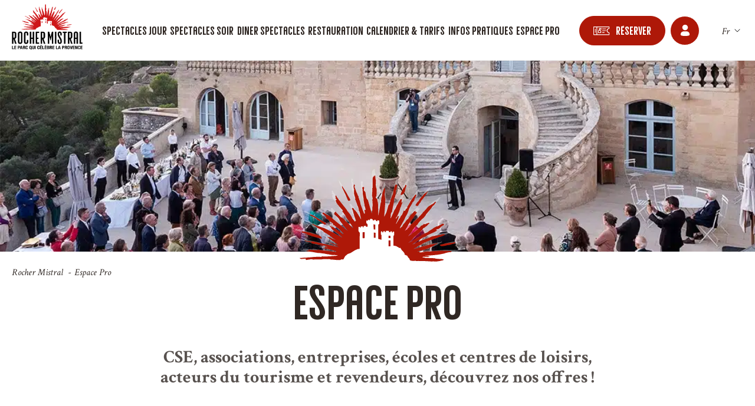

--- FILE ---
content_type: text/html; charset=UTF-8
request_url: https://www.rochermistral.com/espace-pro/
body_size: 16747
content:
<!DOCTYPE html>
<html lang="fr-FR">
<head>
<script type="text/javascript">window.$crisp=[];window.CRISP_WEBSITE_ID="2db7c2e4-bd89-4e93-a553-5add8265ed09";(function(){d=document;s=d.createElement("script");s.src="https://client.crisp.chat/l.js";s.async=1;d.getElementsByTagName("head")[0].appendChild(s);})();</script>

<!-- Global site tag (gtag.js) - Google Analytics -->
<script async src="https://www.googletagmanager.com/gtag/js?id=UA-169808518-1"></script>
<script>
  window.dataLayer = window.dataLayer || [];
  function gtag(){dataLayer.push(arguments);}
  gtag('js', new Date());
  gtag('config', 'UA-169808518-1');
</script>
<!-- Google Tag Manager -->
<script>(function(w,d,s,l,i){w[l]=w[l]||[];w[l].push({'gtm.start':
new Date().getTime(),event:'gtm.js'});var f=d.getElementsByTagName(s)[0],
j=d.createElement(s),dl=l!='dataLayer'?'&l='+l:'';j.async=true;j.src=
'https://www.googletagmanager.com/gtm.js?id='+i+dl;f.parentNode.insertBefore(j,f);
})(window,document,'script','dataLayer','GTM-5PXPSQP');</script>
<!-- End Google Tag Manager -->

  <meta charset="UTF-8"/>
  <meta name="viewport" content="width=device-width, initial-scale=1, shrink-to-fit=no">
  <meta name="facebook-domain-verification" content="woe9zc3qegsvij2e35znkleohhp2vi" />
  <title>Espace pro - Rocher Mistral</title>
<link rel="alternate" hreflang="fr" href="https://www.rochermistral.com/espace-pro/" />
<link rel="alternate" hreflang="x-default" href="https://www.rochermistral.com/espace-pro/" />
<meta name="description" content="Cse, associations, collectivités, entreprises, scolaires, professionnels du tourisme, retrouvez ici l&#039;ensemble des éléments et informations pour réaliser une collaboration avec le parc Rocher Mistral.">
<meta name="robots" content="index, follow">
<meta name="googlebot" content="index, follow, max-snippet:-1, max-image-preview:large, max-video-preview:-1">
<meta name="bingbot" content="index, follow, max-snippet:-1, max-image-preview:large, max-video-preview:-1">
<link rel="canonical" href="https://www.rochermistral.com/espace-pro/">
<meta property="og:url" content="https://www.rochermistral.com/espace-pro/">
<meta property="og:site_name" content="Rocher Mistral">
<meta property="og:locale" content="fr_FR">
<meta property="og:type" content="article">
<meta property="og:title" content="Espace pro - Rocher Mistral">
<meta property="og:description" content="Cse, associations, collectivités, entreprises, scolaires, professionnels du tourisme, retrouvez ici l&#039;ensemble des éléments et informations pour réaliser une collaboration avec le parc Rocher Mistral.">
<meta property="og:image" content="https://www.rochermistral.com/wp-content/uploads/2024/03/Youtube_2560x1440px-scaled.jpg">
<meta property="og:image:secure_url" content="https://www.rochermistral.com/wp-content/uploads/2024/03/Youtube_2560x1440px-scaled.jpg">
<meta property="og:image:width" content="2048">
<meta property="og:image:height" content="1152">
<meta property="fb:app_id" content="communication@rochermistral.com">
<meta name="twitter:card" content="summary">
<meta name="twitter:title" content="Espace pro - Rocher Mistral">
<meta name="twitter:description" content="Cse, associations, collectivités, entreprises, scolaires, professionnels du tourisme, retrouvez ici l&#039;ensemble des éléments et informations pour réaliser une collaboration avec le parc Rocher Mistral.">
<meta name="twitter:image" content="https://www.rochermistral.com/wp-content/uploads/2023/05/Signature-Mail.jpg">
<link rel='dns-prefetch' href='//ajax.googleapis.com' />
<link rel="alternate" type="application/rss+xml" title="Rocher Mistral &raquo; Flux" href="https://www.rochermistral.com/feed/" />
<link rel="alternate" type="application/rss+xml" title="Rocher Mistral &raquo; Flux des commentaires" href="https://www.rochermistral.com/comments/feed/" />
<script type="application/ld+json">{"@context":"https:\/\/schema.org\/","@type":"Product","name":"billet jour \/ billet spectacle nocturne","image":"https:\/\/www.rochermistral.com\/wp-content\/uploads\/2023\/02\/Logo-Rocher-Mistral.jpg","offers":{"@type":"Offer","url":"https:\/\/www.rochermistral.com\/espace-pro\/","priceCurrency":"EUR","price":"19","priceValidUntil":"2023-12-31","itemCondition":"https:\/\/schema.org\/NewCondition","availability":"InStock"}}</script>
<script type="application/ld+json">{"@context":"https:\/\/schema.org\/","@type":"Review","itemReviewed":{"@type":"Organization","name":"Celine Decroix"},"datePublished":"2022-03-02T21:29:38+01:00","author":{"@type":"Person","name":"communication@rochermistral.com"},"reviewBody":"Vraiment une belle journ\u00e9e les spectacles sont tr\u00e8s sympa nous avons bcp aim\u00e9. Les explications sur le ch\u00e2teau tr\u00e8s int\u00e9ressantes et \u00e0 la compr\u00e9hension de tout le monde. Un lieu \u00e0 refaire le soir pour voir le spectacle de nuit. La buvette en bas est tr\u00e8s pratique, les tables de pique nique \u00e0 l\u2019ombre et les transats \u00e0 disposition pour les parents pendant le spectacle de marionnette un vrai plaisir a l\u2019ombre des arbres\u2026","image":{"@type":"ImageObject","url":"https:\/\/lh3.googleusercontent.com\/a-\/ACB-R5SXlaSEPpIXzhzUsduHHWnOIUt5GfFXLdPmxM0Ebw=s40-c-c0x00000000-cc-rp-mo-ba4-br100"},"reviewRating":{"@type":"Rating","ratingValue":"5"}}</script>
<script type="text/javascript">
/* <![CDATA[ */
window._wpemojiSettings = {"baseUrl":"https:\/\/s.w.org\/images\/core\/emoji\/14.0.0\/72x72\/","ext":".png","svgUrl":"https:\/\/s.w.org\/images\/core\/emoji\/14.0.0\/svg\/","svgExt":".svg","source":{"concatemoji":"https:\/\/www.rochermistral.com\/wp-includes\/js\/wp-emoji-release.min.js?ver=6.4.3"}};
/*! This file is auto-generated */
!function(i,n){var o,s,e;function c(e){try{var t={supportTests:e,timestamp:(new Date).valueOf()};sessionStorage.setItem(o,JSON.stringify(t))}catch(e){}}function p(e,t,n){e.clearRect(0,0,e.canvas.width,e.canvas.height),e.fillText(t,0,0);var t=new Uint32Array(e.getImageData(0,0,e.canvas.width,e.canvas.height).data),r=(e.clearRect(0,0,e.canvas.width,e.canvas.height),e.fillText(n,0,0),new Uint32Array(e.getImageData(0,0,e.canvas.width,e.canvas.height).data));return t.every(function(e,t){return e===r[t]})}function u(e,t,n){switch(t){case"flag":return n(e,"\ud83c\udff3\ufe0f\u200d\u26a7\ufe0f","\ud83c\udff3\ufe0f\u200b\u26a7\ufe0f")?!1:!n(e,"\ud83c\uddfa\ud83c\uddf3","\ud83c\uddfa\u200b\ud83c\uddf3")&&!n(e,"\ud83c\udff4\udb40\udc67\udb40\udc62\udb40\udc65\udb40\udc6e\udb40\udc67\udb40\udc7f","\ud83c\udff4\u200b\udb40\udc67\u200b\udb40\udc62\u200b\udb40\udc65\u200b\udb40\udc6e\u200b\udb40\udc67\u200b\udb40\udc7f");case"emoji":return!n(e,"\ud83e\udef1\ud83c\udffb\u200d\ud83e\udef2\ud83c\udfff","\ud83e\udef1\ud83c\udffb\u200b\ud83e\udef2\ud83c\udfff")}return!1}function f(e,t,n){var r="undefined"!=typeof WorkerGlobalScope&&self instanceof WorkerGlobalScope?new OffscreenCanvas(300,150):i.createElement("canvas"),a=r.getContext("2d",{willReadFrequently:!0}),o=(a.textBaseline="top",a.font="600 32px Arial",{});return e.forEach(function(e){o[e]=t(a,e,n)}),o}function t(e){var t=i.createElement("script");t.src=e,t.defer=!0,i.head.appendChild(t)}"undefined"!=typeof Promise&&(o="wpEmojiSettingsSupports",s=["flag","emoji"],n.supports={everything:!0,everythingExceptFlag:!0},e=new Promise(function(e){i.addEventListener("DOMContentLoaded",e,{once:!0})}),new Promise(function(t){var n=function(){try{var e=JSON.parse(sessionStorage.getItem(o));if("object"==typeof e&&"number"==typeof e.timestamp&&(new Date).valueOf()<e.timestamp+604800&&"object"==typeof e.supportTests)return e.supportTests}catch(e){}return null}();if(!n){if("undefined"!=typeof Worker&&"undefined"!=typeof OffscreenCanvas&&"undefined"!=typeof URL&&URL.createObjectURL&&"undefined"!=typeof Blob)try{var e="postMessage("+f.toString()+"("+[JSON.stringify(s),u.toString(),p.toString()].join(",")+"));",r=new Blob([e],{type:"text/javascript"}),a=new Worker(URL.createObjectURL(r),{name:"wpTestEmojiSupports"});return void(a.onmessage=function(e){c(n=e.data),a.terminate(),t(n)})}catch(e){}c(n=f(s,u,p))}t(n)}).then(function(e){for(var t in e)n.supports[t]=e[t],n.supports.everything=n.supports.everything&&n.supports[t],"flag"!==t&&(n.supports.everythingExceptFlag=n.supports.everythingExceptFlag&&n.supports[t]);n.supports.everythingExceptFlag=n.supports.everythingExceptFlag&&!n.supports.flag,n.DOMReady=!1,n.readyCallback=function(){n.DOMReady=!0}}).then(function(){return e}).then(function(){var e;n.supports.everything||(n.readyCallback(),(e=n.source||{}).concatemoji?t(e.concatemoji):e.wpemoji&&e.twemoji&&(t(e.twemoji),t(e.wpemoji)))}))}((window,document),window._wpemojiSettings);
/* ]]> */
</script>
<link rel='stylesheet' id='plugin_name-admin-ui-css-css' href='https://ajax.googleapis.com/ajax/libs/jqueryui/1.13.2/themes/smoothness/jquery-ui.css?ver=4.7.5' type='text/css' media='' />
<link rel='stylesheet' id='tooltipster-css-css' href='https://www.rochermistral.com/wp-content/plugins/arscode-ninja-popups/tooltipster/tooltipster.bundle.min.css?ver=6.4.3' type='text/css' media='all' />
<link rel='stylesheet' id='tooltipster-css-theme-css' href='https://www.rochermistral.com/wp-content/plugins/arscode-ninja-popups/tooltipster/plugins/tooltipster/sideTip/themes/tooltipster-sideTip-light.min.css?ver=6.4.3' type='text/css' media='all' />
<link rel='stylesheet' id='material-design-css-css' href='https://www.rochermistral.com/wp-content/plugins/arscode-ninja-popups/themes/jquery.material.form.css?ver=6.4.3' type='text/css' media='all' />
<link rel='stylesheet' id='jquery-intl-phone-input-css-css' href='https://www.rochermistral.com/wp-content/plugins/arscode-ninja-popups/assets/vendor/intl-tel-input/css/intlTelInput.min.css?ver=6.4.3' type='text/css' media='all' />
<style id='wp-emoji-styles-inline-css' type='text/css'>

	img.wp-smiley, img.emoji {
		display: inline !important;
		border: none !important;
		box-shadow: none !important;
		height: 1em !important;
		width: 1em !important;
		margin: 0 0.07em !important;
		vertical-align: -0.1em !important;
		background: none !important;
		padding: 0 !important;
	}
</style>
<style id='wpseopress-local-business-style-inline-css' type='text/css'>
span.wp-block-wpseopress-local-business-field{margin-right:8px}

</style>
<style id='classic-theme-styles-inline-css' type='text/css'>
/*! This file is auto-generated */
.wp-block-button__link{color:#fff;background-color:#32373c;border-radius:9999px;box-shadow:none;text-decoration:none;padding:calc(.667em + 2px) calc(1.333em + 2px);font-size:1.125em}.wp-block-file__button{background:#32373c;color:#fff;text-decoration:none}
</style>
<style id='global-styles-inline-css' type='text/css'>
body{--wp--preset--color--black: #000000;--wp--preset--color--cyan-bluish-gray: #abb8c3;--wp--preset--color--white: #ffffff;--wp--preset--color--pale-pink: #f78da7;--wp--preset--color--vivid-red: #cf2e2e;--wp--preset--color--luminous-vivid-orange: #ff6900;--wp--preset--color--luminous-vivid-amber: #fcb900;--wp--preset--color--light-green-cyan: #7bdcb5;--wp--preset--color--vivid-green-cyan: #00d084;--wp--preset--color--pale-cyan-blue: #8ed1fc;--wp--preset--color--vivid-cyan-blue: #0693e3;--wp--preset--color--vivid-purple: #9b51e0;--wp--preset--gradient--vivid-cyan-blue-to-vivid-purple: linear-gradient(135deg,rgba(6,147,227,1) 0%,rgb(155,81,224) 100%);--wp--preset--gradient--light-green-cyan-to-vivid-green-cyan: linear-gradient(135deg,rgb(122,220,180) 0%,rgb(0,208,130) 100%);--wp--preset--gradient--luminous-vivid-amber-to-luminous-vivid-orange: linear-gradient(135deg,rgba(252,185,0,1) 0%,rgba(255,105,0,1) 100%);--wp--preset--gradient--luminous-vivid-orange-to-vivid-red: linear-gradient(135deg,rgba(255,105,0,1) 0%,rgb(207,46,46) 100%);--wp--preset--gradient--very-light-gray-to-cyan-bluish-gray: linear-gradient(135deg,rgb(238,238,238) 0%,rgb(169,184,195) 100%);--wp--preset--gradient--cool-to-warm-spectrum: linear-gradient(135deg,rgb(74,234,220) 0%,rgb(151,120,209) 20%,rgb(207,42,186) 40%,rgb(238,44,130) 60%,rgb(251,105,98) 80%,rgb(254,248,76) 100%);--wp--preset--gradient--blush-light-purple: linear-gradient(135deg,rgb(255,206,236) 0%,rgb(152,150,240) 100%);--wp--preset--gradient--blush-bordeaux: linear-gradient(135deg,rgb(254,205,165) 0%,rgb(254,45,45) 50%,rgb(107,0,62) 100%);--wp--preset--gradient--luminous-dusk: linear-gradient(135deg,rgb(255,203,112) 0%,rgb(199,81,192) 50%,rgb(65,88,208) 100%);--wp--preset--gradient--pale-ocean: linear-gradient(135deg,rgb(255,245,203) 0%,rgb(182,227,212) 50%,rgb(51,167,181) 100%);--wp--preset--gradient--electric-grass: linear-gradient(135deg,rgb(202,248,128) 0%,rgb(113,206,126) 100%);--wp--preset--gradient--midnight: linear-gradient(135deg,rgb(2,3,129) 0%,rgb(40,116,252) 100%);--wp--preset--font-size--small: 13px;--wp--preset--font-size--medium: 20px;--wp--preset--font-size--large: 36px;--wp--preset--font-size--x-large: 42px;--wp--preset--spacing--20: 0.44rem;--wp--preset--spacing--30: 0.67rem;--wp--preset--spacing--40: 1rem;--wp--preset--spacing--50: 1.5rem;--wp--preset--spacing--60: 2.25rem;--wp--preset--spacing--70: 3.38rem;--wp--preset--spacing--80: 5.06rem;--wp--preset--shadow--natural: 6px 6px 9px rgba(0, 0, 0, 0.2);--wp--preset--shadow--deep: 12px 12px 50px rgba(0, 0, 0, 0.4);--wp--preset--shadow--sharp: 6px 6px 0px rgba(0, 0, 0, 0.2);--wp--preset--shadow--outlined: 6px 6px 0px -3px rgba(255, 255, 255, 1), 6px 6px rgba(0, 0, 0, 1);--wp--preset--shadow--crisp: 6px 6px 0px rgba(0, 0, 0, 1);}:where(.is-layout-flex){gap: 0.5em;}:where(.is-layout-grid){gap: 0.5em;}body .is-layout-flow > .alignleft{float: left;margin-inline-start: 0;margin-inline-end: 2em;}body .is-layout-flow > .alignright{float: right;margin-inline-start: 2em;margin-inline-end: 0;}body .is-layout-flow > .aligncenter{margin-left: auto !important;margin-right: auto !important;}body .is-layout-constrained > .alignleft{float: left;margin-inline-start: 0;margin-inline-end: 2em;}body .is-layout-constrained > .alignright{float: right;margin-inline-start: 2em;margin-inline-end: 0;}body .is-layout-constrained > .aligncenter{margin-left: auto !important;margin-right: auto !important;}body .is-layout-constrained > :where(:not(.alignleft):not(.alignright):not(.alignfull)){max-width: var(--wp--style--global--content-size);margin-left: auto !important;margin-right: auto !important;}body .is-layout-constrained > .alignwide{max-width: var(--wp--style--global--wide-size);}body .is-layout-flex{display: flex;}body .is-layout-flex{flex-wrap: wrap;align-items: center;}body .is-layout-flex > *{margin: 0;}body .is-layout-grid{display: grid;}body .is-layout-grid > *{margin: 0;}:where(.wp-block-columns.is-layout-flex){gap: 2em;}:where(.wp-block-columns.is-layout-grid){gap: 2em;}:where(.wp-block-post-template.is-layout-flex){gap: 1.25em;}:where(.wp-block-post-template.is-layout-grid){gap: 1.25em;}.has-black-color{color: var(--wp--preset--color--black) !important;}.has-cyan-bluish-gray-color{color: var(--wp--preset--color--cyan-bluish-gray) !important;}.has-white-color{color: var(--wp--preset--color--white) !important;}.has-pale-pink-color{color: var(--wp--preset--color--pale-pink) !important;}.has-vivid-red-color{color: var(--wp--preset--color--vivid-red) !important;}.has-luminous-vivid-orange-color{color: var(--wp--preset--color--luminous-vivid-orange) !important;}.has-luminous-vivid-amber-color{color: var(--wp--preset--color--luminous-vivid-amber) !important;}.has-light-green-cyan-color{color: var(--wp--preset--color--light-green-cyan) !important;}.has-vivid-green-cyan-color{color: var(--wp--preset--color--vivid-green-cyan) !important;}.has-pale-cyan-blue-color{color: var(--wp--preset--color--pale-cyan-blue) !important;}.has-vivid-cyan-blue-color{color: var(--wp--preset--color--vivid-cyan-blue) !important;}.has-vivid-purple-color{color: var(--wp--preset--color--vivid-purple) !important;}.has-black-background-color{background-color: var(--wp--preset--color--black) !important;}.has-cyan-bluish-gray-background-color{background-color: var(--wp--preset--color--cyan-bluish-gray) !important;}.has-white-background-color{background-color: var(--wp--preset--color--white) !important;}.has-pale-pink-background-color{background-color: var(--wp--preset--color--pale-pink) !important;}.has-vivid-red-background-color{background-color: var(--wp--preset--color--vivid-red) !important;}.has-luminous-vivid-orange-background-color{background-color: var(--wp--preset--color--luminous-vivid-orange) !important;}.has-luminous-vivid-amber-background-color{background-color: var(--wp--preset--color--luminous-vivid-amber) !important;}.has-light-green-cyan-background-color{background-color: var(--wp--preset--color--light-green-cyan) !important;}.has-vivid-green-cyan-background-color{background-color: var(--wp--preset--color--vivid-green-cyan) !important;}.has-pale-cyan-blue-background-color{background-color: var(--wp--preset--color--pale-cyan-blue) !important;}.has-vivid-cyan-blue-background-color{background-color: var(--wp--preset--color--vivid-cyan-blue) !important;}.has-vivid-purple-background-color{background-color: var(--wp--preset--color--vivid-purple) !important;}.has-black-border-color{border-color: var(--wp--preset--color--black) !important;}.has-cyan-bluish-gray-border-color{border-color: var(--wp--preset--color--cyan-bluish-gray) !important;}.has-white-border-color{border-color: var(--wp--preset--color--white) !important;}.has-pale-pink-border-color{border-color: var(--wp--preset--color--pale-pink) !important;}.has-vivid-red-border-color{border-color: var(--wp--preset--color--vivid-red) !important;}.has-luminous-vivid-orange-border-color{border-color: var(--wp--preset--color--luminous-vivid-orange) !important;}.has-luminous-vivid-amber-border-color{border-color: var(--wp--preset--color--luminous-vivid-amber) !important;}.has-light-green-cyan-border-color{border-color: var(--wp--preset--color--light-green-cyan) !important;}.has-vivid-green-cyan-border-color{border-color: var(--wp--preset--color--vivid-green-cyan) !important;}.has-pale-cyan-blue-border-color{border-color: var(--wp--preset--color--pale-cyan-blue) !important;}.has-vivid-cyan-blue-border-color{border-color: var(--wp--preset--color--vivid-cyan-blue) !important;}.has-vivid-purple-border-color{border-color: var(--wp--preset--color--vivid-purple) !important;}.has-vivid-cyan-blue-to-vivid-purple-gradient-background{background: var(--wp--preset--gradient--vivid-cyan-blue-to-vivid-purple) !important;}.has-light-green-cyan-to-vivid-green-cyan-gradient-background{background: var(--wp--preset--gradient--light-green-cyan-to-vivid-green-cyan) !important;}.has-luminous-vivid-amber-to-luminous-vivid-orange-gradient-background{background: var(--wp--preset--gradient--luminous-vivid-amber-to-luminous-vivid-orange) !important;}.has-luminous-vivid-orange-to-vivid-red-gradient-background{background: var(--wp--preset--gradient--luminous-vivid-orange-to-vivid-red) !important;}.has-very-light-gray-to-cyan-bluish-gray-gradient-background{background: var(--wp--preset--gradient--very-light-gray-to-cyan-bluish-gray) !important;}.has-cool-to-warm-spectrum-gradient-background{background: var(--wp--preset--gradient--cool-to-warm-spectrum) !important;}.has-blush-light-purple-gradient-background{background: var(--wp--preset--gradient--blush-light-purple) !important;}.has-blush-bordeaux-gradient-background{background: var(--wp--preset--gradient--blush-bordeaux) !important;}.has-luminous-dusk-gradient-background{background: var(--wp--preset--gradient--luminous-dusk) !important;}.has-pale-ocean-gradient-background{background: var(--wp--preset--gradient--pale-ocean) !important;}.has-electric-grass-gradient-background{background: var(--wp--preset--gradient--electric-grass) !important;}.has-midnight-gradient-background{background: var(--wp--preset--gradient--midnight) !important;}.has-small-font-size{font-size: var(--wp--preset--font-size--small) !important;}.has-medium-font-size{font-size: var(--wp--preset--font-size--medium) !important;}.has-large-font-size{font-size: var(--wp--preset--font-size--large) !important;}.has-x-large-font-size{font-size: var(--wp--preset--font-size--x-large) !important;}
.wp-block-navigation a:where(:not(.wp-element-button)){color: inherit;}
:where(.wp-block-post-template.is-layout-flex){gap: 1.25em;}:where(.wp-block-post-template.is-layout-grid){gap: 1.25em;}
:where(.wp-block-columns.is-layout-flex){gap: 2em;}:where(.wp-block-columns.is-layout-grid){gap: 2em;}
.wp-block-pullquote{font-size: 1.5em;line-height: 1.6;}
</style>
<link rel='stylesheet' id='wpml-blocks-css' href='https://www.rochermistral.com/wp-content/plugins/sitepress-multilingual-cms/dist/css/blocks/styles.css?ver=4.6.9' type='text/css' media='all' />
<link rel='stylesheet' id='contact-form-7-css' href='https://www.rochermistral.com/wp-content/plugins/contact-form-7/includes/css/styles.css?ver=5.8.7' type='text/css' media='all' />
<link rel='stylesheet' id='blankslate-style-css' href='https://www.rochermistral.com/wp-content/themes/rochermistral/style.css?ver=6.4.3' type='text/css' media='all' />
<link rel='stylesheet' id='elementor-icons-css' href='https://www.rochermistral.com/wp-content/plugins/elementor/assets/lib/eicons/css/elementor-icons.min.css?ver=5.27.0' type='text/css' media='all' />
<link rel='stylesheet' id='elementor-frontend-css' href='https://www.rochermistral.com/wp-content/plugins/elementor/assets/css/frontend-lite.min.css?ver=3.19.2' type='text/css' media='all' />
<link rel='stylesheet' id='swiper-css' href='https://www.rochermistral.com/wp-content/plugins/elementor/assets/lib/swiper/css/swiper.min.css?ver=5.3.6' type='text/css' media='all' />
<link rel='stylesheet' id='elementor-post-4942-css' href='https://www.rochermistral.com/wp-content/uploads/elementor/css/post-4942.css?ver=1708965775' type='text/css' media='all' />
<link rel='stylesheet' id='elementor-pro-css' href='https://www.rochermistral.com/wp-content/plugins/elementor-pro/assets/css/frontend-lite.min.css?ver=3.19.2' type='text/css' media='all' />
<link rel='stylesheet' id='namogo-icons-css' href='https://www.rochermistral.com/wp-content/plugins/elementor-extras/assets/lib/nicons/css/nicons.css?ver=2.2.51' type='text/css' media='all' />
<link rel='stylesheet' id='elementor-extras-frontend-css' href='https://www.rochermistral.com/wp-content/plugins/elementor-extras/assets/css/frontend.min.css?ver=2.2.51' type='text/css' media='all' />
<link rel='stylesheet' id='elementor-global-css' href='https://www.rochermistral.com/wp-content/uploads/elementor/css/global.css?ver=1708965775' type='text/css' media='all' />
<link rel='stylesheet' id='msl-main-css' href='https://www.rochermistral.com/wp-content/plugins/master-slider/public/assets/css/masterslider.main.css?ver=3.9.5' type='text/css' media='all' />
<link rel='stylesheet' id='msl-custom-css' href='https://www.rochermistral.com/wp-content/uploads/master-slider/custom.css?ver=6.5' type='text/css' media='all' />
<link rel='stylesheet' id='google-fonts-1-css' href='https://fonts.googleapis.com/css?family=Roboto%3A100%2C100italic%2C200%2C200italic%2C300%2C300italic%2C400%2C400italic%2C500%2C500italic%2C600%2C600italic%2C700%2C700italic%2C800%2C800italic%2C900%2C900italic%7CRoboto+Slab%3A100%2C100italic%2C200%2C200italic%2C300%2C300italic%2C400%2C400italic%2C500%2C500italic%2C600%2C600italic%2C700%2C700italic%2C800%2C800italic%2C900%2C900italic&#038;display=auto&#038;ver=6.4.3' type='text/css' media='all' />
<link rel="preconnect" href="https://fonts.gstatic.com/" crossorigin><script type="text/javascript" src="https://www.rochermistral.com/wp-includes/js/jquery/jquery.min.js?ver=3.7.1" id="jquery-core-js"></script>
<script type="text/javascript" src="https://www.rochermistral.com/wp-includes/js/jquery/jquery-migrate.min.js?ver=3.4.1" id="jquery-migrate-js"></script>
<script type="text/javascript" src="https://www.rochermistral.com/wp-content/plugins/sitepress-multilingual-cms/templates/language-switchers/legacy-dropdown/script.min.js?ver=1" id="wpml-legacy-dropdown-0-js"></script>
<script type="text/javascript" id="my_loadmore-js-extra">
/* <![CDATA[ */
var misha_loadmore_params = {"ajaxurl":"https:\/\/www.rochermistral.com\/wp-admin\/admin-ajax.php","posts":"{\"page\":0,\"pagename\":\"espace-pro\",\"error\":\"\",\"m\":\"\",\"p\":0,\"post_parent\":\"\",\"subpost\":\"\",\"subpost_id\":\"\",\"attachment\":\"\",\"attachment_id\":0,\"name\":\"espace-pro\",\"page_id\":0,\"second\":\"\",\"minute\":\"\",\"hour\":\"\",\"day\":0,\"monthnum\":0,\"year\":0,\"w\":0,\"category_name\":\"\",\"tag\":\"\",\"cat\":\"\",\"tag_id\":\"\",\"author\":\"\",\"author_name\":\"\",\"feed\":\"\",\"tb\":\"\",\"paged\":0,\"meta_key\":\"\",\"meta_value\":\"\",\"preview\":\"\",\"s\":\"\",\"sentence\":\"\",\"title\":\"\",\"fields\":\"\",\"menu_order\":\"\",\"embed\":\"\",\"category__in\":[],\"category__not_in\":[],\"category__and\":[],\"post__in\":[],\"post__not_in\":[],\"post_name__in\":[],\"tag__in\":[],\"tag__not_in\":[],\"tag__and\":[],\"tag_slug__in\":[],\"tag_slug__and\":[],\"post_parent__in\":[],\"post_parent__not_in\":[],\"author__in\":[],\"author__not_in\":[],\"search_columns\":[],\"post_type\":[\"post\",\"page\",\"e-landing-page\"],\"ignore_sticky_posts\":false,\"suppress_filters\":false,\"cache_results\":true,\"update_post_term_cache\":true,\"update_menu_item_cache\":false,\"lazy_load_term_meta\":true,\"update_post_meta_cache\":true,\"posts_per_page\":10,\"nopaging\":false,\"comments_per_page\":\"50\",\"no_found_rows\":false,\"order\":\"DESC\"}","current_page":"1","max_page":"0"};
/* ]]> */
</script>
<script type="text/javascript" src="https://www.rochermistral.com/wp-content/themes/rochermistral/myloadmore.js?ver=6.4.3" id="my_loadmore-js"></script>
<script type="text/javascript" src="https://www.rochermistral.com/wp-content/themes/rochermistral/js/mobile-menu-script.js?ver=6.4.3" id="mobile-menu-script-js"></script>
<link rel="https://api.w.org/" href="https://www.rochermistral.com/wp-json/" /><link rel="alternate" type="application/json" href="https://www.rochermistral.com/wp-json/wp/v2/pages/1976" /><link rel="EditURI" type="application/rsd+xml" title="RSD" href="https://www.rochermistral.com/xmlrpc.php?rsd" />
<meta name="generator" content="WordPress 6.4.3" />
<link rel='shortlink' href='https://www.rochermistral.com/?p=1976' />
<link rel="alternate" type="application/json+oembed" href="https://www.rochermistral.com/wp-json/oembed/1.0/embed?url=https%3A%2F%2Fwww.rochermistral.com%2Fespace-pro%2F" />
<link rel="alternate" type="text/xml+oembed" href="https://www.rochermistral.com/wp-json/oembed/1.0/embed?url=https%3A%2F%2Fwww.rochermistral.com%2Fespace-pro%2F&#038;format=xml" />
<meta name="generator" content="WPML ver:4.6.9 stt:1,4;" />
<!-- start Simple Custom CSS and JS -->
<style type="text/css">
/* Ajouter votre code CSS ici.
                     
Par exemple:
.exemple {
    color: red;
}

Pour améliorer vos connaissances en CSS, visitez http://www.w3schools.com/css/css_syntax.asp

Fin du commentaire */ 

.mobile-play.reset {
	visibility: hidden;
}

</style>
<!-- end Simple Custom CSS and JS -->
<!-- start Simple Custom CSS and JS -->
<script type="text/javascript">
 

jQuery(document).ready(function( $ ){
	$(".new-label").delay(1000).show(400);
});</script>
<!-- end Simple Custom CSS and JS -->
<script>var ms_grabbing_curosr = 'https://www.rochermistral.com/wp-content/plugins/master-slider/public/assets/css/common/grabbing.cur', ms_grab_curosr = 'https://www.rochermistral.com/wp-content/plugins/master-slider/public/assets/css/common/grab.cur';</script>
<meta name="generator" content="MasterSlider 3.9.5 - Responsive Touch Image Slider | avt.li/msf" />
<meta name="generator" content="Elementor 3.19.2; features: e_optimized_assets_loading, e_optimized_css_loading, additional_custom_breakpoints, block_editor_assets_optimize, e_image_loading_optimization; settings: css_print_method-external, google_font-enabled, font_display-auto">
<style>.breadcrumb {list-style:none;margin:0;padding-inline-start:0;}.breadcrumb li {margin:0;display:inline-block;position:relative;}.breadcrumb li::after{content:' - ';margin-left:5px;margin-right:5px;}.breadcrumb li:last-child::after{display:none}</style><link rel="icon" href="https://www.rochermistral.com/wp-content/uploads/2021/04/favicon.ico" sizes="32x32" />
<link rel="icon" href="https://www.rochermistral.com/wp-content/uploads/2021/04/favicon.ico" sizes="192x192" />
<link rel="apple-touch-icon" href="https://www.rochermistral.com/wp-content/uploads/2021/04/favicon.ico" />
<meta name="msapplication-TileImage" content="https://www.rochermistral.com/wp-content/uploads/2021/04/favicon.ico" />
		<style type="text/css" id="wp-custom-css">
			
a.mwp_btn {
	color: #ae1808!important;
}

a.mwp_btn:hover {
	color: white!important;
	background-color: #ae1808;
}


.mwp_btn {
	font-family: Rocher Mistral,sans-serif;
    border: 1px solid #ae1808;
    font-size: 20px;
    font-size: 1.25rem;
    background: transparent;
    color: #ae1808;
    padding: 13px 23px 12px;
    border-radius: 25px;
    text-decoration: none;
    display: -webkit-inline-box;
    display: inline-flex;
    -webkit-box-align: center;
    align-items: center;
    cursor: pointer;
    -webkit-transition: all .2s ease-in-out;
    transition: all .2s ease-in-out;
    fill: #fff;
    line-height: 1.15;
    font-style: normal;
}
}		</style>
		
  <!-- css -->
  <link rel="stylesheet" href="/wp-content/themes/rochermistral/dev/public/dist/style.css">

  <!-- fonts -->
  <link rel="preconnect" href="https://fonts.gstatic.com">
  <link href="https://fonts.googleapis.com/css2?family=Crimson+Text:ital,wght@0,400;0,600;0,700;1,400;1,600;1,700&display=swap" rel="stylesheet">
</head>


<body data-rsssl=1 class="page-template-default page page-id-1976 _masterslider _ms_version_3.9.5 elementor-default elementor-kit-4942 elementor-page elementor-page-1976">

<!-- Google Tag Manager (noscript) -->
<noscript><iframe src="https://www.googletagmanager.com/ns.html?id=GTM-5PXPSQP"
height="0" width="0" style="display:none;visibility:hidden"></iframe></noscript>
<!-- End Google Tag Manager (noscript) -->

<header id="header">
  
  <div class="container">

    <nav>

      <div class="header_left">
        <a href="https://www.rochermistral.com/">
          <img loading="lazy" width="120" height="79" class="logo-desktop" src="https://www.rochermistral.com/wp-content/uploads/2025/12/logo_rocher-mistral_2026-noir-pour-site.png" alt="">
          <img loading="lazy" class="logo-mobile" src="https://www.rochermistral.com/wp-content/uploads/2021/04/red_only_castle.svg" alt="Logo rocher mistral">
        </a>
      </div>


      <div class="header_center">
        <div class="menu-menu-1-container"><ul id="primary-menu" class="nav"><li id="menu-item-8319" class="menu-item menu-item-type-post_type menu-item-object-page menu-item-8319"><a href="https://www.rochermistral.com/spectacles-jour/">Spectacles jour</a></li>
<li id="menu-item-8318" class="menu-item menu-item-type-post_type menu-item-object-page menu-item-8318"><a href="https://www.rochermistral.com/spectacles-soir/">Spectacles soir</a></li>
<li id="menu-item-8317" class="menu-item menu-item-type-post_type menu-item-object-page menu-item-8317"><a href="https://www.rochermistral.com/diner-spectacles/">Dîner Spectacles</a></li>
<li id="menu-item-4069" class="menu-item menu-item-type-post_type menu-item-object-page menu-item-4069"><a href="https://www.rochermistral.com/auberge-daudet/">Restauration</a></li>
<li id="menu-item-8320" class="menu-item menu-item-type-post_type menu-item-object-page menu-item-8320"><a href="https://www.rochermistral.com/calendrier-tarifs/">Calendrier &#038; Tarifs</a></li>
<li id="menu-item-4070" class="menu-item menu-item-type-custom menu-item-object-custom menu-item-has-children menu-item-4070"><a data-obflink-url="Iw==" tabindex="0">Infos pratiques</a>
<ul class="sub-menu">
	<li id="menu-item-4072" class="menu-item menu-item-type-post_type menu-item-object-page menu-item-4072"><a href="https://www.rochermistral.com/preparer-sa-visite/">Préparer ma visite</a></li>
</ul>
</li>
<li id="menu-item-4073" class="menu-item menu-item-type-post_type menu-item-object-page current-menu-item page_item page-item-1976 current_page_item menu-item-4073"><a aria-current="page" data-obflink-url="aHR0cHM6Ly93d3cucm9jaGVybWlzdHJhbC5jb20vZXNwYWNlLXByby8=" tabindex="0">Espace Pro</a></li>
</ul></div>

<div class="mobile_bar">

  <div class="mobile_bar-contact">
    <a class="round_link" href="tel:">
      <svg width="22px" height="22px" viewBox="0 0 20 20">
        <use xlink:href="/wp-content/themes/rochermistral/assets/img/icons/phone.svg#Symbols"></use>
      </svg>
    </a>
    <a class="round_link" href="/contact/">
      <svg width="22px" height="18px" viewBox="0 0 20 16">
        <use xlink:href="/wp-content/themes/rochermistral/assets/img/icons/mail.svg#Symbols"></use>
      </svg>
    </a>

                <span data-obflink-url="aHR0cHM6Ly9yb2NoZXItbWlzdHJhbC50aWNrZWFzeS5jb20vZnItRlIvbW9uLWNvbXB0ZQ==" class="round_link"  data-obflink-target="_blank">
                <svg width="23px" height="23px" viewBox="0 0 24 24">
                    <use xlink:href="/wp-content/themes/rochermistral/assets/img/icons/account.svg#Symbols"></use>
                </svg>
            </span>
    


  </div>

  
<div
	 class="wpml-ls-statics-shortcode_actions wpml-ls wpml-ls-legacy-dropdown js-wpml-ls-legacy-dropdown">
	<ul>

		<li tabindex="0" class="wpml-ls-slot-shortcode_actions wpml-ls-item wpml-ls-item-fr wpml-ls-current-language wpml-ls-first-item wpml-ls-item-legacy-dropdown">
			<span class="js-wpml-ls-item-toggle wpml-ls-item-toggle">
                <span class="wpml-ls-native">Fr</span></span>

			<ul class="wpml-ls-sub-menu">
				
					<li class="wpml-ls-slot-shortcode_actions wpml-ls-item wpml-ls-item-en wpml-ls-last-item">
						<a href="https://www.rochermistral.com/en/" class="wpml-ls-link">
                            <span class="wpml-ls-native" lang="en">En</span></a>
					</li>

							</ul>

		</li>

	</ul>
</div>

</div>
      </div>


      <div class="header_right">

                <div class="resa">
          <span data-obflink-url="aHR0cHM6Ly93d3cucm9jaGVybWlzdHJhbC5jb20vYmlsbGV0dGVyaWUtcm9jaGVyLW1pc3RyYWwv" class="btn" >
            <svg width="28px" height="15px" viewBox="0 0 28 15">
              <use xlink:href="/wp-content/themes/rochermistral/assets/img/icons/ticket.svg#Symbols"></use>
            </svg>
            Réserver          </span>
        </div>
        

                <div class="resa-mobile">
          <a href="https://www.rochermistral.com/billetterie-rocher-mistral/" class="btn resa-mobile"  >
            Réserver mes billets          </a>
        </div>
        

        <div class="menu_toggle open">
          <svg class="menu_toggle-open" width="28px" height="19px" viewBox="0 0 28 19">
            <use xlink:href="/wp-content/themes/rochermistral/assets/img/icons/burger.svg#Symbols"></use>
          </svg>
          <svg class="menu_toggle-close" width="21px" height="21px" viewBox="0 0 21 21">
            <use xlink:href="/wp-content/themes/rochermistral/assets/img/icons/cross_thin.svg#Symbols"></use>
          </svg>
        </div>

                    <div class="account">
                <span data-obflink-url="aHR0cHM6Ly9yb2NoZXItbWlzdHJhbC50aWNrZWFzeS5jb20vZnItRlIvbW9uLWNvbXB0ZQ==" class="round_link c-main mb-0 ml-2"  data-obflink-target="_blank">
                    <svg width="23px" height="23px" viewBox="0 0 24 24">
                        <use xlink:href="/wp-content/themes/rochermistral/assets/img/icons/account.svg#Symbols"></use>
                    </svg>
                </span>
            </div>
        
        
<div
	 class="wpml-ls-statics-shortcode_actions wpml-ls wpml-ls-legacy-dropdown js-wpml-ls-legacy-dropdown">
	<ul>

		<li tabindex="0" class="wpml-ls-slot-shortcode_actions wpml-ls-item wpml-ls-item-fr wpml-ls-current-language wpml-ls-first-item wpml-ls-item-legacy-dropdown">
			<span class="js-wpml-ls-item-toggle wpml-ls-item-toggle">
                <span class="wpml-ls-native">Fr</span></span>

			<ul class="wpml-ls-sub-menu">
				
					<li class="wpml-ls-slot-shortcode_actions wpml-ls-item wpml-ls-item-en wpml-ls-last-item">
						<a href="https://www.rochermistral.com/en/" class="wpml-ls-link">
                            <span class="wpml-ls-native" lang="en">En</span></a>
					</li>

							</ul>

		</li>

	</ul>
</div>
      </div>
    </nav>
  </div>
</header>



  <div id="main">
    <div class="page_cover">
  <div class="img-banner">
        <img loading="lazy" width="1865" height="628" class="desktop" src="https://www.rochermistral.com/wp-content/uploads/2023/01/Bandeau-espace-pro-desktop.jpg" alt=" Visites">
    <img loading="lazy" width="400" height="267" class="mobile" src="https://www.rochermistral.com/wp-content/uploads/2023/01/Bandeau-espace-pro-mobile.jpg" alt=" Visites">
  </div>

  <svg class="back" viewBox="0 0 285 157">
    <use xlink:href="/wp-content/themes/rochermistral/assets/img/icons/red_only_castle.svg#red_only_castle"></use>
  </svg>

  <svg class="top" viewBox="0 0 285 157">
    <use xlink:href="/wp-content/themes/rochermistral/assets/img/icons/red_only_castle.svg#red_only_castle"></use>
  </svg>

</div><div class="section page_header">

  <div class="breadcrumbs">
  <div class="container">
    <nav  aria-label="breadcrumb"><ol class="breadcrumb" itemscope itemtype="https://schema.org/BreadcrumbList"><li class="breadcrumb-item" itemprop="itemListElement" itemscope itemtype="https://schema.org/ListItem"><a itemscope itemtype="http://schema.org/WebPage" itemprop="item" itemid="https://www.rochermistral.com" href="https://www.rochermistral.com"><span itemprop="name">Rocher Mistral</span></a><meta itemprop="position" content="1"></li><li class="breadcrumb-item active" aria-current="page" itemprop="itemListElement" itemscope itemtype="https://schema.org/ListItem"><span itemprop="name">Espace Pro</span><meta itemprop="position" content="2"></li></ol></nav>  </div>
</div>
  <div class="container">
    <div class="row">
      <div class="col-12">

        <h1 class="title very-big c-dark">ESPACE PRO <span class="title medium c-main clearfix"></span></h1>
        <div class="description">
          <h2 style="text-align: center;">CSE, associations, entreprises, écoles et centres de loisirs, acteurs du tourisme et revendeurs, découvrez nos offres !</h2>
        </div>

      </div>
    </div>
  </div>
</div><div class="page_builder">
  

    <!-- if divider -->
  <div class="divider">
    <div class="builder_block block_divider">
  <div class="container">
    <div class="row">
      <div class="col-12">

        <hr>

      </div>
    </div>
  </div>
</div>
  </div>


  

  

    <!-- if text & image -->
  <div class="txt_img">
    <div class="container">
      <div class="row builder_block block_txt_img reverse ">
  <div class="col-12 col-md-6">
    <img width="768" height="576" src="https://www.rochermistral.com/wp-content/uploads/2023/06/marseille-scaled.jpeg" class="img-fluid" alt="CSE associations" decoding="async" srcset="https://www.rochermistral.com/wp-content/uploads/2023/06/marseille-scaled.jpeg 2048w, https://www.rochermistral.com/wp-content/uploads/2023/06/marseille-300x225.jpeg 300w, https://www.rochermistral.com/wp-content/uploads/2023/06/marseille-1024x768.jpeg 1024w, https://www.rochermistral.com/wp-content/uploads/2023/06/marseille-1536x1152.jpeg 1536w" sizes="(max-width: 768px) 100vw, 768px" />      </div>

  <div class="col-12 col-md-6">
        <h2 class="title small c-dark">CSE / ASSOCIATIONS</h2>
        <p>&nbsp;</p>
<p>Pour accéder à la billetterie individuelle ou organiser une sortie de groupe à un tarif privilégié, contactez Emmanuelle TORA au service commercial : <strong><a href="mailto:schapon@rochermistral.com" target="_blank" rel="noopener">commercial@rochermistral.com</a> &#8211; 06 72 02 12 01</strong></p>
  </div>
</div>    </div>
  </div>


  

  

    <!-- if divider -->
  <div class="divider">
    <div class="builder_block block_divider">
  <div class="container">
    <div class="row">
      <div class="col-12">

        <hr>

      </div>
    </div>
  </div>
</div>
  </div>


  

  

    <!-- if text & image -->
  <div class="txt_img">
    <div class="container">
      <div class="row builder_block block_txt_img  ">
  <div class="col-12 col-md-6">
    <img width="768" height="576" src="https://www.rochermistral.com/wp-content/uploads/2023/06/plant-scaled.jpeg" class="img-fluid" alt="Event Rocher Mistral" decoding="async" srcset="https://www.rochermistral.com/wp-content/uploads/2023/06/plant-scaled.jpeg 2048w, https://www.rochermistral.com/wp-content/uploads/2023/06/plant-300x225.jpeg 300w, https://www.rochermistral.com/wp-content/uploads/2023/06/plant-1024x768.jpeg 1024w, https://www.rochermistral.com/wp-content/uploads/2023/06/plant-1536x1152.jpeg 1536w" sizes="(max-width: 768px) 100vw, 768px" />      </div>

  <div class="col-12 col-md-6">
        <h2 class="title small c-dark">EVENT - Donnez de l'allure à vos évènements !</h2>
        <p>Une offre adaptable à votre budget et vos envies :</p>
<ul>
<li>Un accès privilégié au parc avec possibilité de privatisation totale ou partielle</li>
<li>Une soirée « Prestige » comprenant un cocktail dînatoire sur notre terrasse panoramique suivi du grand spectacle nocturne « Napoléon : l’Aigle et la Muse » dans nos jardins à la française</li>
<li>Des évènements sur-mesure avec olympiades et 4 autres animations en compagnie d’un guide en costume d’époque</li>
<li>Des espaces de réunion</li>
<li>Une restauration de qualité</li>
</ul>
<p><strong><a href="https://www.youtube.com/watch?v=6JanZHxMb-E" target="_blank" rel="noopener">Voir la vidéo de présentation de l&rsquo;offre</a></strong></p>
<p>N&rsquo;hésitez pas à contacter Emmanuelle TORA au service commercial : <strong><a href="mailto:schapon@rochermistral.com" target="_blank" rel="noopener">commercial@rochermistral.com</a> &#8211; 06 72 02 12 01</strong></p>
  </div>
</div>    </div>
  </div>


  

  

    <!-- if divider -->
  <div class="divider">
    <div class="builder_block block_divider">
  <div class="container">
    <div class="row">
      <div class="col-12">

        <hr>

      </div>
    </div>
  </div>
</div>
  </div>


  

  

    <!-- if text & image -->
  <div class="txt_img">
    <div class="container">
      <div class="row builder_block block_txt_img reverse ">
  <div class="col-12 col-md-6">
    <img width="768" height="576" src="https://www.rochermistral.com/wp-content/uploads/2023/04/WhatsApp-Image-2022-06-03-at-16.42.16.jpg" class="img-fluid" alt="Sorties scolaires et centres aérés au Rocher Mistral" decoding="async" srcset="https://www.rochermistral.com/wp-content/uploads/2023/04/WhatsApp-Image-2022-06-03-at-16.42.16.jpg 800w, https://www.rochermistral.com/wp-content/uploads/2023/04/WhatsApp-Image-2022-06-03-at-16.42.16-300x225.jpg 300w" sizes="(max-width: 768px) 100vw, 768px" />      </div>

  <div class="col-12 col-md-6">
        <h2 class="title small c-dark">JEUNESSE</h2>
        <p>&nbsp;</p>
<p>Vous êtes une école, un collège ou un centre de loisirs et vous souhaitez organiser une sortie de groupe ? Contactez-nous : <strong><a href="mailto:commercial@rochermistral.com" target="_blank" rel="noopener">commercial@rochermistral.com</a></strong></p>
  </div>
</div>    </div>
  </div>


  

  

    <!-- if divider -->
  <div class="divider">
    <div class="builder_block block_divider">
  <div class="container">
    <div class="row">
      <div class="col-12">

        <hr>

      </div>
    </div>
  </div>
</div>
  </div>


  

  

    <!-- if text & image -->
  <div class="txt_img">
    <div class="container">
      <div class="row builder_block block_txt_img  ">
  <div class="col-12 col-md-6">
    <img width="768" height="513" src="https://www.rochermistral.com/wp-content/uploads/2025/07/spi2300-scaled-scaled.jpg" class="img-fluid" alt="" decoding="async" srcset="https://www.rochermistral.com/wp-content/uploads/2025/07/spi2300-scaled-scaled.jpg 2048w, https://www.rochermistral.com/wp-content/uploads/2025/07/spi2300-scaled-300x200.jpg 300w, https://www.rochermistral.com/wp-content/uploads/2025/07/spi2300-scaled-1024x684.jpg 1024w, https://www.rochermistral.com/wp-content/uploads/2025/07/spi2300-scaled-1536x1025.jpg 1536w" sizes="(max-width: 768px) 100vw, 768px" />      </div>

  <div class="col-12 col-md-6">
        <h2 class="title small c-dark">TOURISME ET REVENDEURS</h2>
        <p>&nbsp;</p>
<p>Vous souhaitez bénéficier de tarifs privilégiés pour le parc ?</p>
<p>&nbsp;</p>
<p>Contactez Emmanuelle TORA au service commercial : <strong><a href="mailto:schapon@rochermistral.com" target="_blank" rel="noopener">commercial@rochermistral.com</a> &#8211; 06 72 02 12 01</strong></p>
  </div>
</div>    </div>
  </div>


  

  

    <!-- if divider -->
  <div class="divider">
    <div class="builder_block block_divider">
  <div class="container">
    <div class="row">
      <div class="col-12">

        <hr>

      </div>
    </div>
  </div>
</div>
  </div>


  

  

    <!-- if heading -->
  <div class="heading">
    <div class="container">
      <div class="row builder_block block_heading">
  <div class="col-12">
    <h2 class="title medium c-dark">LES RETOURS DE NOS CLIENTS SONT NOS PLUS BELLES RÉCOMPENSES !</h2>
  </div>
</div>    </div>
  </div>


  

  

    <div class="slider">
    <div class="container">
      
<div class="row builder_block block_img_slider">
  <div class="col-12">
    <div class="block_img_slider-69794faa4c563">
      
          
          <div class="block_img_slider-item">
            <img width="768" height="432" src="https://www.rochermistral.com/wp-content/uploads/2025/12/copie-de-temoignages-espace-pro-5.png" class="img-fluid" alt="" decoding="async" srcset="https://www.rochermistral.com/wp-content/uploads/2025/12/copie-de-temoignages-espace-pro-5.png 1920w, https://www.rochermistral.com/wp-content/uploads/2025/12/copie-de-temoignages-espace-pro-5-300x169.png 300w, https://www.rochermistral.com/wp-content/uploads/2025/12/copie-de-temoignages-espace-pro-5-1024x576.png 1024w, https://www.rochermistral.com/wp-content/uploads/2025/12/copie-de-temoignages-espace-pro-5-1536x864.png 1536w" sizes="(max-width: 768px) 100vw, 768px" />          </div>
        
          
          <div class="block_img_slider-item">
            <img width="768" height="432" src="https://www.rochermistral.com/wp-content/uploads/2025/12/copie-de-temoignages-espace-pro-2.png" class="img-fluid" alt="" decoding="async" srcset="https://www.rochermistral.com/wp-content/uploads/2025/12/copie-de-temoignages-espace-pro-2.png 1920w, https://www.rochermistral.com/wp-content/uploads/2025/12/copie-de-temoignages-espace-pro-2-300x169.png 300w, https://www.rochermistral.com/wp-content/uploads/2025/12/copie-de-temoignages-espace-pro-2-1024x576.png 1024w, https://www.rochermistral.com/wp-content/uploads/2025/12/copie-de-temoignages-espace-pro-2-1536x864.png 1536w" sizes="(max-width: 768px) 100vw, 768px" />          </div>
        
          
          <div class="block_img_slider-item">
            <img width="768" height="432" src="https://www.rochermistral.com/wp-content/uploads/2025/06/copie-de-temoignages-espace-pro-1.png" class="img-fluid" alt="" decoding="async" srcset="https://www.rochermistral.com/wp-content/uploads/2025/06/copie-de-temoignages-espace-pro-1.png 1920w, https://www.rochermistral.com/wp-content/uploads/2025/06/copie-de-temoignages-espace-pro-1-300x169.png 300w, https://www.rochermistral.com/wp-content/uploads/2025/06/copie-de-temoignages-espace-pro-1-1024x576.png 1024w, https://www.rochermistral.com/wp-content/uploads/2025/06/copie-de-temoignages-espace-pro-1-1536x864.png 1536w" sizes="(max-width: 768px) 100vw, 768px" />          </div>
        
          
          <div class="block_img_slider-item">
            <img width="768" height="432" src="https://www.rochermistral.com/wp-content/uploads/2025/06/temoignages-espace-pro-7.png" class="img-fluid" alt="" decoding="async" srcset="https://www.rochermistral.com/wp-content/uploads/2025/06/temoignages-espace-pro-7.png 1920w, https://www.rochermistral.com/wp-content/uploads/2025/06/temoignages-espace-pro-7-300x169.png 300w, https://www.rochermistral.com/wp-content/uploads/2025/06/temoignages-espace-pro-7-1024x576.png 1024w, https://www.rochermistral.com/wp-content/uploads/2025/06/temoignages-espace-pro-7-1536x864.png 1536w" sizes="(max-width: 768px) 100vw, 768px" />          </div>
        
          
          <div class="block_img_slider-item">
            <img width="768" height="432" src="https://www.rochermistral.com/wp-content/uploads/2025/06/copie-de-temoignages-espace-pro-3.png" class="img-fluid" alt="" decoding="async" srcset="https://www.rochermistral.com/wp-content/uploads/2025/06/copie-de-temoignages-espace-pro-3.png 1920w, https://www.rochermistral.com/wp-content/uploads/2025/06/copie-de-temoignages-espace-pro-3-300x169.png 300w, https://www.rochermistral.com/wp-content/uploads/2025/06/copie-de-temoignages-espace-pro-3-1024x576.png 1024w, https://www.rochermistral.com/wp-content/uploads/2025/06/copie-de-temoignages-espace-pro-3-1536x864.png 1536w" sizes="(max-width: 768px) 100vw, 768px" />          </div>
        
          
          <div class="block_img_slider-item">
            <img width="768" height="432" src="https://www.rochermistral.com/wp-content/uploads/2024/07/Temoignages-Espace-Pro-6.png" class="img-fluid" alt="" decoding="async" srcset="https://www.rochermistral.com/wp-content/uploads/2024/07/Temoignages-Espace-Pro-6.png 1920w, https://www.rochermistral.com/wp-content/uploads/2024/07/Temoignages-Espace-Pro-6-300x169.png 300w, https://www.rochermistral.com/wp-content/uploads/2024/07/Temoignages-Espace-Pro-6-1024x576.png 1024w, https://www.rochermistral.com/wp-content/uploads/2024/07/Temoignages-Espace-Pro-6-1536x864.png 1536w" sizes="(max-width: 768px) 100vw, 768px" />          </div>
        
          
          <div class="block_img_slider-item">
            <img width="768" height="432" src="https://www.rochermistral.com/wp-content/uploads/2024/06/Temoignages-Espace-Pro-5.png" class="img-fluid" alt="" decoding="async" srcset="https://www.rochermistral.com/wp-content/uploads/2024/06/Temoignages-Espace-Pro-5.png 1920w, https://www.rochermistral.com/wp-content/uploads/2024/06/Temoignages-Espace-Pro-5-300x169.png 300w, https://www.rochermistral.com/wp-content/uploads/2024/06/Temoignages-Espace-Pro-5-1024x576.png 1024w, https://www.rochermistral.com/wp-content/uploads/2024/06/Temoignages-Espace-Pro-5-1536x864.png 1536w" sizes="(max-width: 768px) 100vw, 768px" />          </div>
        
          
          <div class="block_img_slider-item">
            <img width="768" height="432" src="https://www.rochermistral.com/wp-content/uploads/2024/05/Temoignages-Espace-Pro-1-1.png" class="img-fluid" alt="" decoding="async" srcset="https://www.rochermistral.com/wp-content/uploads/2024/05/Temoignages-Espace-Pro-1-1.png 1920w, https://www.rochermistral.com/wp-content/uploads/2024/05/Temoignages-Espace-Pro-1-1-300x169.png 300w, https://www.rochermistral.com/wp-content/uploads/2024/05/Temoignages-Espace-Pro-1-1-1024x576.png 1024w, https://www.rochermistral.com/wp-content/uploads/2024/05/Temoignages-Espace-Pro-1-1-1536x864.png 1536w" sizes="(max-width: 768px) 100vw, 768px" />          </div>
        
          
          <div class="block_img_slider-item">
            <img width="768" height="432" src="https://www.rochermistral.com/wp-content/uploads/2024/06/Temoignages-Espace-Pro-3-1.png" class="img-fluid" alt="" decoding="async" srcset="https://www.rochermistral.com/wp-content/uploads/2024/06/Temoignages-Espace-Pro-3-1.png 1920w, https://www.rochermistral.com/wp-content/uploads/2024/06/Temoignages-Espace-Pro-3-1-300x169.png 300w, https://www.rochermistral.com/wp-content/uploads/2024/06/Temoignages-Espace-Pro-3-1-1024x576.png 1024w, https://www.rochermistral.com/wp-content/uploads/2024/06/Temoignages-Espace-Pro-3-1-1536x864.png 1536w" sizes="(max-width: 768px) 100vw, 768px" />          </div>
        
          
          <div class="block_img_slider-item">
            <img width="768" height="432" src="https://www.rochermistral.com/wp-content/uploads/2024/05/T1.png" class="img-fluid" alt="Témoignage privatisation Rocher Mistral" decoding="async" srcset="https://www.rochermistral.com/wp-content/uploads/2024/05/T1.png 1920w, https://www.rochermistral.com/wp-content/uploads/2024/05/T1-300x169.png 300w, https://www.rochermistral.com/wp-content/uploads/2024/05/T1-1024x576.png 1024w, https://www.rochermistral.com/wp-content/uploads/2024/05/T1-1536x864.png 1536w" sizes="(max-width: 768px) 100vw, 768px" />          </div>
        
          
          <div class="block_img_slider-item">
            <img width="768" height="432" src="https://www.rochermistral.com/wp-content/uploads/2024/05/2.png" class="img-fluid" alt="Témoignage team building au Rocher Mistral" decoding="async" srcset="https://www.rochermistral.com/wp-content/uploads/2024/05/2.png 1920w, https://www.rochermistral.com/wp-content/uploads/2024/05/2-300x169.png 300w, https://www.rochermistral.com/wp-content/uploads/2024/05/2-1024x576.png 1024w, https://www.rochermistral.com/wp-content/uploads/2024/05/2-1536x864.png 1536w" sizes="(max-width: 768px) 100vw, 768px" />          </div>
        
          
          <div class="block_img_slider-item">
            <img width="768" height="432" src="https://www.rochermistral.com/wp-content/uploads/2024/05/T4.png" class="img-fluid" alt="Témoignage soirée prestige Rocher Mistral" decoding="async" srcset="https://www.rochermistral.com/wp-content/uploads/2024/05/T4.png 1920w, https://www.rochermistral.com/wp-content/uploads/2024/05/T4-300x169.png 300w, https://www.rochermistral.com/wp-content/uploads/2024/05/T4-1024x576.png 1024w, https://www.rochermistral.com/wp-content/uploads/2024/05/T4-1536x864.png 1536w" sizes="(max-width: 768px) 100vw, 768px" />          </div>
        
          
          <div class="block_img_slider-item">
            <img width="768" height="432" src="https://www.rochermistral.com/wp-content/uploads/2024/06/Temoignages-Espace-Pro-2.png" class="img-fluid" alt="" decoding="async" srcset="https://www.rochermistral.com/wp-content/uploads/2024/06/Temoignages-Espace-Pro-2.png 1920w, https://www.rochermistral.com/wp-content/uploads/2024/06/Temoignages-Espace-Pro-2-300x169.png 300w, https://www.rochermistral.com/wp-content/uploads/2024/06/Temoignages-Espace-Pro-2-1024x576.png 1024w, https://www.rochermistral.com/wp-content/uploads/2024/06/Temoignages-Espace-Pro-2-1536x864.png 1536w" sizes="(max-width: 768px) 100vw, 768px" />          </div>
        
          
          <div class="block_img_slider-item">
            <img width="768" height="432" src="https://www.rochermistral.com/wp-content/uploads/2024/05/1.png" class="img-fluid" alt="" decoding="async" srcset="https://www.rochermistral.com/wp-content/uploads/2024/05/1.png 1920w, https://www.rochermistral.com/wp-content/uploads/2024/05/1-300x169.png 300w, https://www.rochermistral.com/wp-content/uploads/2024/05/1-1024x576.png 1024w, https://www.rochermistral.com/wp-content/uploads/2024/05/1-1536x864.png 1536w" sizes="(max-width: 768px) 100vw, 768px" />          </div>
        
          
          <div class="block_img_slider-item">
            <img width="768" height="432" src="https://www.rochermistral.com/wp-content/uploads/2024/05/T3.png" class="img-fluid" alt="Témoignage team building Rocher Mistral" decoding="async" srcset="https://www.rochermistral.com/wp-content/uploads/2024/05/T3.png 1920w, https://www.rochermistral.com/wp-content/uploads/2024/05/T3-300x169.png 300w, https://www.rochermistral.com/wp-content/uploads/2024/05/T3-1024x576.png 1024w, https://www.rochermistral.com/wp-content/uploads/2024/05/T3-1536x864.png 1536w" sizes="(max-width: 768px) 100vw, 768px" />          </div>
        
          
          <div class="block_img_slider-item">
            <img width="768" height="432" src="https://www.rochermistral.com/wp-content/uploads/2024/05/Temoignages-Espace-Pro-3.png" class="img-fluid" alt="Témoignage évènementiel Rocher Mistral" decoding="async" srcset="https://www.rochermistral.com/wp-content/uploads/2024/05/Temoignages-Espace-Pro-3.png 1920w, https://www.rochermistral.com/wp-content/uploads/2024/05/Temoignages-Espace-Pro-3-300x169.png 300w, https://www.rochermistral.com/wp-content/uploads/2024/05/Temoignages-Espace-Pro-3-1024x576.png 1024w, https://www.rochermistral.com/wp-content/uploads/2024/05/Temoignages-Espace-Pro-3-1536x864.png 1536w" sizes="(max-width: 768px) 100vw, 768px" />          </div>
        
          
          <div class="block_img_slider-item">
            <img width="768" height="432" src="https://www.rochermistral.com/wp-content/uploads/2024/05/T5.png" class="img-fluid" alt="Témoignage séminaire Rocher Mistral" decoding="async" srcset="https://www.rochermistral.com/wp-content/uploads/2024/05/T5.png 1920w, https://www.rochermistral.com/wp-content/uploads/2024/05/T5-300x169.png 300w, https://www.rochermistral.com/wp-content/uploads/2024/05/T5-1024x576.png 1024w, https://www.rochermistral.com/wp-content/uploads/2024/05/T5-1536x864.png 1536w" sizes="(max-width: 768px) 100vw, 768px" />          </div>
        
          
          <div class="block_img_slider-item">
            <img width="768" height="432" src="https://www.rochermistral.com/wp-content/uploads/2024/05/T6.png" class="img-fluid" alt="Témoignage sortie CSE Rocher Mistral" decoding="async" srcset="https://www.rochermistral.com/wp-content/uploads/2024/05/T6.png 1920w, https://www.rochermistral.com/wp-content/uploads/2024/05/T6-300x169.png 300w, https://www.rochermistral.com/wp-content/uploads/2024/05/T6-1024x576.png 1024w, https://www.rochermistral.com/wp-content/uploads/2024/05/T6-1536x864.png 1536w" sizes="(max-width: 768px) 100vw, 768px" />          </div>
        
          
          <div class="block_img_slider-item">
            <img width="768" height="432" src="https://www.rochermistral.com/wp-content/uploads/2024/05/T7.png" class="img-fluid" alt="Témoignage privatisation Rocher Mistral" decoding="async" srcset="https://www.rochermistral.com/wp-content/uploads/2024/05/T7.png 1920w, https://www.rochermistral.com/wp-content/uploads/2024/05/T7-300x169.png 300w, https://www.rochermistral.com/wp-content/uploads/2024/05/T7-1024x576.png 1024w, https://www.rochermistral.com/wp-content/uploads/2024/05/T7-1536x864.png 1536w" sizes="(max-width: 768px) 100vw, 768px" />          </div>
        
          
          <div class="block_img_slider-item">
            <img width="768" height="432" src="https://www.rochermistral.com/wp-content/uploads/2024/05/T8.png" class="img-fluid" alt="Témoignage sortie CSE Rocher Mistral" decoding="async" srcset="https://www.rochermistral.com/wp-content/uploads/2024/05/T8.png 1920w, https://www.rochermistral.com/wp-content/uploads/2024/05/T8-300x169.png 300w, https://www.rochermistral.com/wp-content/uploads/2024/05/T8-1024x576.png 1024w, https://www.rochermistral.com/wp-content/uploads/2024/05/T8-1536x864.png 1536w" sizes="(max-width: 768px) 100vw, 768px" />          </div>
        
          
          <div class="block_img_slider-item">
            <img width="768" height="432" src="https://www.rochermistral.com/wp-content/uploads/2024/05/T9.png" class="img-fluid" alt="Témoignage incentive Rocher Mistral" decoding="async" srcset="https://www.rochermistral.com/wp-content/uploads/2024/05/T9.png 1920w, https://www.rochermistral.com/wp-content/uploads/2024/05/T9-300x169.png 300w, https://www.rochermistral.com/wp-content/uploads/2024/05/T9-1024x576.png 1024w, https://www.rochermistral.com/wp-content/uploads/2024/05/T9-1536x864.png 1536w" sizes="(max-width: 768px) 100vw, 768px" />          </div>
            </div>
  </div>

</div>


    </div>
  </div>


  

  

    <!-- if divider -->
  <div class="divider">
    <div class="builder_block block_divider">
  <div class="container">
    <div class="row">
      <div class="col-12">

        <hr>

      </div>
    </div>
  </div>
</div>
  </div>


  

  

    <div class="txt">
    <div class="container">
      <div class="row builder_block block_txt center">
  <div class="col-12">
    
    <p><img fetchpriority="high" decoding="async" class="alignnone wp-image-11355 size-medium" src="https://www.rochermistral.com/wp-content/uploads/2024/06/01-Logo-Label-RSE-Sensibilise-300x300.png" alt="" width="300" height="300" srcset="https://www.rochermistral.com/wp-content/uploads/2024/06/01-Logo-Label-RSE-Sensibilise-300x300.png 300w, https://www.rochermistral.com/wp-content/uploads/2024/06/01-Logo-Label-RSE-Sensibilise-1024x1024.png 1024w, https://www.rochermistral.com/wp-content/uploads/2024/06/01-Logo-Label-RSE-Sensibilise-150x150.png 150w, https://www.rochermistral.com/wp-content/uploads/2024/06/01-Logo-Label-RSE-Sensibilise-1536x1536.png 1536w, https://www.rochermistral.com/wp-content/uploads/2024/06/01-Logo-Label-RSE-Sensibilise.png 2048w, https://www.rochermistral.com/wp-content/uploads/2024/06/elementor/thumbs/01-Logo-Label-RSE-Sensibilise-qpne1194tf83ijm86d8zs9snk1mtnmzti0x7nkkrtc.png 200w, https://www.rochermistral.com/wp-content/uploads/2024/06/elementor/thumbs/01-Logo-Label-RSE-Sensibilise-qpne1195fcmbbjp3dtokub7u2pqmzilofx7sq9tdtw.png 250w" sizes="(max-width: 300px) 100vw, 300px" /></p>
<div id="sylviebis" style="text-align: center;">Déterminé à relever les défis environnementaux du XXIᵉ siècle, le Rocher Mistral a obtenu le <strong>label « Divertissement Durable : l’émotion responsable »</strong>. <a href="https://www.rochermistral.com/le-rocher-mistral-obtient-le-label-divertissement-durable-lemotion-responsable/" target="_blank" rel="noopener">En savoir plus</a>.</div>
<div style="text-align: center;"></div>
<blockquote>
<p style="text-align: center;">
</blockquote>
  </div>
</div>    </div>
  </div>


  

  

    <!-- if our values -->
  <div class="section our_values" style="background-image: url('https://www.rochermistral.com/wp-content/uploads/2021/12/IMG_7987-1440PX.png')">
  <div class="container">
    <div class="row">


    
              <a href="https://www.rochermistral.com/origines/" class="col-6 col-lg-3 our_values-item">
      
        <img loading="lazy" width="120" height="120" src="https://www.rochermistral.com/wp-content/uploads/2023/04/LOGOS-ICONES-SITE-14.04.2021-23-V2-e1681933816214.webp" alt="Icone site logo">
        <h2 class="title medium">
          Patrimoine        </h2>
        <p class="description">
          Un château millénaire restauré pour les 150 prochaines années : le Rocher Mistral relève le défi de restaurer ce patrimoine incontournable en Provence.        </p>

              </a>
      
      
              <div class="col-6 col-lg-3 our_values-item">
      
        <img loading="lazy" width="120" height="120" src="https://www.rochermistral.com/wp-content/uploads/2021/04/LOGOS-ICONES-SITE-14.04.2021-26-2-e1681933845934.png" alt=" Rocher Mistral • Parc de loisirs unique en Provence">
        <h2 class="title medium">
          Spectacle        </h2>
        <p class="description">
          Avec des technologies de pointe, d'incroyables décors et des musiques spécialement conçues pour le parc, le Rocher Mistral vous propose une immersion inédite dans la Provence d'antan.        </p>

              </div>
      
      
              <div class="col-6 col-lg-3 our_values-item">
      
        <img loading="lazy" width="120" height="120" src="https://www.rochermistral.com/wp-content/uploads/2021/04/LOGOS-ICONES-SITE-14.04.2021-25-3-e1681933854166.png" alt=" Rocher Mistral • Parc de loisirs unique en Provence">
        <h2 class="title medium">
          Culture        </h2>
        <p class="description">
          Avec des créations inédites, le Rocher Mistral raconte l’histoire et la culture provençale d’une façon unique au monde pour voyager dans le temps et la Provence.        </p>

              </div>
      
      
              <div class="col-6 col-lg-3 our_values-item">
      
        <img loading="lazy" width="120" height="120" src="https://www.rochermistral.com/wp-content/uploads/2021/04/LOGOS-ICONES-SITE-14.04.2021-29-V3-e1681933864678.png" alt=" Clipart">
        <h2 class="title medium">
          Environnement        </h2>
        <p class="description">
          Avec ses 400 hectares de garrigue, le Rocher Mistral élabore un ambitieux projet environnemental et agroécologique pour sauvegarder biodiversité et savoir-faire.        </p>

              </div>
      
      
    </div>
  </div>
</div>

  

  </div>
  </div>



<script nitro-exclude>
    document.cookie = 'nitroCachedPage=' + (!window.NITROPACK_STATE ? '0' : '1') + '; path=/; SameSite=Lax';
</script>
<footer id="footer">
  <div id="footer_top">
  <div class="container">

    <h2 class="title very-big c-main">Prêts à vivre l’expérience ?</h2>

    <p>Réservez vos billets dès maintenant et profitez de nos offres internet exclusives</p>

    <span data-obflink-url="L2JpbGxldHRlcmllLXJvY2hlci1taXN0cmFsLw==" class="btn resa"  data-obflink-target="_blank">
      <svg width="28px" height="15px" viewBox="0 0 28 15">
        <use xlink:href="/wp-content/themes/rochermistral/assets/img/icons/ticket.svg#Symbols"></use>
      </svg>
      Réserver    </span>

  </div>

  <img loading="lazy" src="/wp-content/themes/rochermistral/assets/img/icons/red_only_castle.svg" alt="Chateau Rocher Mistral logo">
</div>

  
  <div id="footer_bottom" class="t-white " > <!-- add class "grey" to make the footer top grey -->

    <svg width="397.5" height="106" id="footer_bridge-desktop" xmlns="http://www.w3.org/2000/svg" xmlns:xlink="http://www.w3.org/1999/xlink" x="0px" y="0px" viewBox="0 0 397.5 106" style="enable-background:new 0 0 397.5 106;" xml:space="preserve">
    <path class="st0" d="M0,106h61C80.8,48.9,135,7.9,198.8,7.9s118,41,137.8,98.1h61V0H0V106z" fill="#FFFFFF"/>
  </svg>

    <svg width="260" height="106" id="footer_bridge-mobile" xmlns="http://www.w3.org/2000/svg" xmlns:xlink="http://www.w3.org/1999/xlink" x="0px" y="0px" viewBox="0 0 260 106" style="enable-background:new 0 0 260 106;" xml:space="preserve">
      <path class="st0" d="M260,0H0v106h21.8C34.6,58.2,78.2,23,130,23s95.4,35.2,108.2,83H260V0z" fill="#FFFFFF"/>
  </svg>

          <span class="obflink" data-obflink-url="aHR0cHM6Ly93d3cucm9jaGVybWlzdHJhbC5jb20v" id="footer_bottom-logo">
      <img loading="lazy" src="/wp-content/themes/rochermistral/assets/img/icons/Logo-Rocher-Mistral-2023-Blanc.svg" alt="Logo">
    </span>
    

    <div class="container">

      <div class="row">
        <div id="footer_bottom-left" class="col-12 col-lg-4">
          <div class="title">Ne ratez rien !</div>
          <p>
            Vous souhaitez recevoir toutes nos actualités en avant-première ? Inscrivez-vous à la newsletter et suivez-nous sur les réseaux sociaux !          </p>

                    <div class="footer_newsletter">
            <div id="mc_embed_signup">
  <form action="https://rochermistral.us1.list-manage.com/subscribe/post?u=9e880efa8c77386d898c8d0ab&amp;id=0a80fafc73" method="post" id="mc-embedded-subscribe-form" name="mc-embedded-subscribe-form" class="validate" target="_blank" novalidate>
    <div id="mc_embed_signup_scroll">

      <div class="mc-field-group">
        <input type="email" value="" name="EMAIL" class="footer_newsletter-input required email" id="mce-EMAIL" placeholder="Votre adresse e-mail">
        <button type="submit" name="subscribe" id="mc-embedded-subscribe" class="footer_newsletter-submit" name="submitNewsletter" aria-label="Envoyer">
          <svg width="15px" height="15px" viewBox="0 0 15 15">
            <use xlink:href="/wp-content/themes/rochermistral/assets/img/icons/arrow_right.svg#Symbols"></use>
          </svg>
        </button>
      </div>


      <div id="mce-responses" class="clear">
        <div class="response" id="mce-error-response" style="display:none"></div>
        <div class="response" id="mce-success-response" style="display:none"></div>
      </div>    <!-- real people should not fill this in and expect good things - do not remove this or risk form bot signups-->
      <div style="position: absolute; left: -5000px;" aria-hidden="true"><input type="text" name="b_9e880efa8c77386d898c8d0ab_0a80fafc73" tabindex="-1" value=""></div>
    </div>
  </form>
</div>          </div>

          <div class="social_follow">

      <span data-obflink-url="aHR0cHM6Ly93d3cuZmFjZWJvb2suY29tL2xlcm9jaGVybWlzdHJhbC8=" class="round_link obflink" title="Facebook" target="_blank">
      <svg width="22px" height="22px" viewBox="0 0 22 22">
        <use xlink:href="/wp-content/themes/rochermistral/assets/img/icons/facebook.svg#Symbols"></use>
      </svg>
    </span>
  
  
      <span data-obflink-url="aHR0cDovL2luc3RhZ3JhbS5jb20vcm9jaGVybWlzdHJhbC8=" class="round_link obflink" title="Instagram" target="_blank">
      <svg width="22px" height="22px" viewBox="0 0 22 22">
        <use xlink:href="/wp-content/themes/rochermistral/assets/img/icons/instagram.svg#Symbols"></use>
      </svg>
    </span>
  
      <span data-obflink-url="aHR0cHM6Ly93d3cueW91dHViZS5jb20vY2hhbm5lbC9VQzRaLXBjUG9Ba1FfN3hxMVFqTjdCa1Ev" class="round_link obflink" title="Youtube" target="_blank">
      <svg width="22px" height="22px" viewBox="0 0 22 22">
        <use xlink:href="/wp-content/themes/rochermistral/assets/img/icons/youtube.svg#Symbols"></use>
      </svg>
    </span>
  
    

</div>
        </div>

        <div id="footer_bottom-center" class="col-12 col-lg-4">
          <div class="row">
            <div class="col-12">
              <h3 class="title">
                Rocher mistral              </h3>
            </div>
            <div class="col-6">
              <ul>
                                    <li>
                                              <span class="obflink" data-obflink-url="L29yaWdpbmVzLw=="  >
                          Les origines                        </span>
                                          </li>
                                      <li>
                                              <span class="obflink" data-obflink-url="L3ByZXBhcmVyLXNhLXZpc2l0ZS8="  >
                          Préparer sa visite                        </span>
                                          </li>
                                      <li>
                                              <span class="obflink" data-obflink-url="L2VzcGFjZS1wcm8v"  >
                          Visites de groupes                        </span>
                                          </li>
                                      <li>
                                              <span class="obflink" data-obflink-url="L2hvdGVscy1wYXJ0ZW5haXJlcy8="  >
                          Hôtels partenaires                        </span>
                                          </li>
                                </ul>
            </div>
            <div class="col-6">
              <ul>
                                    <li>
                                              <span class="obflink" data-obflink-url="L3ByZXBhcmVyLXNhLXZpc2l0ZS8jZmFx"  >
                          FAQ                        </span>
                                          </li>
                                      <li>
                                              <span class="obflink" data-obflink-url="L25vcy1hY3R1YWxpdGVzLw=="  >
                          Blog                        </span>
                                          </li>
                                </ul>
            </div>
          </div>
        </div>


        <div id="footer_bottom-right" class="col-12 col-lg-4">
          <h3 class="title">
            Contactez-nous           </h3>
          <p>
            N’hésitez pas à nous contacter ! Nous vous répondrons dans les plus brefs délais.          </p>

          <ul class="footer_bottom-contact">
            <li class="icon">
                              <span class="obflink" data-obflink-url="dGVsOg==">
                <svg width="22px" height="22px" viewBox="0 0 20 20">
                  <use xlink:href="/wp-content/themes/rochermistral/assets/img/icons/phone.svg#Symbols"></use>
                </svg>
                <span> </span>
              </span>
                          </li>
            <li class="icon">
                              <span class="obflink" data-obflink-url="L2NvbnRhY3Qv">
                <svg width="22px" height="18px" viewBox="0 0 20 16">
                  <use xlink:href="/wp-content/themes/rochermistral/assets/img/icons/mail.svg#Symbols"></use>
                </svg>
                <span>Formulaire de contact</span>
                <svg width="16px" height="16px" viewBox="0 0 15 15">
                  <use xlink:href="/wp-content/themes/rochermistral/assets/img/icons/arrow_long_roundish.svg#Symbols"></use>
                </svg>
              </span>
                          </li>
            <!--<li class="icon">
              <a href="#">
                <svg width="22px" height="17px" viewBox="0 0 20 15">
                  <use xlink:href="/wp-content/themes/rochermistral/assets/img/icons/chat.svg#Symbols"></use>
                </svg>
                <span class="">Chat <span style="color: #58FF66">&nbsp;&nbsp;● en-ligne</span></span>
              </a>
            </li>-->
          </ul>
        </div>
      </div>
    </div>


    <div class="container footer_legal">
      <div class="row">
        <div class="col-12">
                                        <span class="obflink" data-obflink-url="L21lbnRpb25zLWxlZ2FsZXMv"   rel="nofollow">
                Mentions légales              </span>
                            &nbsp;&nbsp;&nbsp; - &nbsp;&nbsp;&nbsp;                              <span class="obflink" data-obflink-url="L3BvbGl0aXF1ZS1jb25maWRlbnRpYWxpdGUv"   rel="nofollow">
                Politique de confidentialité              </span>
                                    </div>
      </div>
    </div>
  </div>
<script>
  document.addEventListener("DOMContentLoaded", function(event) {
    var classname = document.getElementsByClassName("obflink");
    for (var i = 0; i < classname.length; i++) {
      //click gauche
      classname[i].addEventListener('click', myFunction, false);
      //click droit
      classname[i].addEventListener('contextmenu', myRightFunction, false);
    }
  });
  //function click left
  var myFunction = function(event) {
    var attribute = this.getAttribute("data-obflink-url");
    var target = this.getAttribute("target");
    if(event.ctrlKey || target == '_blank') {
      var newWindow = window.open(decodeURIComponent(window.atob(attribute)), '_blank');
      newWindow.focus();
    } else {
      document.location.href= decodeURIComponent(window.atob(attribute));
    }
  };
  //function click right
  var myRightFunction = function(event) {
    var attribute = this.getAttribute("data-obflink-url");
    if(event.ctrlKey) {
      var newWindow = window.open(decodeURIComponent(window.atob(attribute)), '_blank');
      newWindow.focus();
    } else {
      window.open(decodeURIComponent(window.atob(attribute)),'_blank');
    }
  }
</script></footer>



<!-- Vimeo API -->
<script src="https://player.vimeo.com/api/player.js"></script>

<!-- jQuery -->
<script
    src="https://code.jquery.com/jquery-3.6.0.min.js"
    integrity="sha256-/xUj+3OJU5yExlq6GSYGSHk7tPXikynS7ogEvDej/m4="
    crossorigin="anonymous"></script>

<!-- Slick -->
<script type="text/javascript" src="/wp-content/themes/rochermistral/dev/public/dist/slick.min.js"></script>

<!-- Rellax -->
<script src="https://cdn.jsdelivr.net/gh/dixonandmoe/rellax@master/rellax.min.js"></script>



<!-- for homepage -->
<script type="text/javascript">
  $(document).ready(function(){
    // Reviews slider
    $('.reviews_slider-slider').slick({
      dots: true,
      autoplay: true,
      autoplaySpeed: 3000,
      speed: 200,
      arrows: false,
      centerMode: true,
      slidesToShow: 3,
      variableWidth: true,
      slidesToScroll: 1,
      infinite: true,

      responsive: [
        {
          breakpoint: 991,
          settings: {
          }
        },
        {
          breakpoint: 767,
          settings: {
          }
        }
      ]
    });

    // Blog slider
    $('.blog_slider-slider').slick({
      dots: true,
      slidesToShow: 2,
      slidesToScroll: 1,
      infinite: false,
      prevArrow: "<button type=\"button\" class=\"slick-prev slick-arrow\" aria-label=\"previous\"><svg height='45px' width='23px'><use xlink:href=\"/wp-content/themes/rochermistral/assets/img/icons/arrow_thin_left.svg#Symbols\"></use></svg></button>",
      nextArrow: "<button type=\"button\" class=\"slick-next slick-arrow\" aria-label=\"next\"><svg height='45px' width='23px'><use xlink:href=\"/wp-content/themes/rochermistral/assets/img/icons/arrow_thin_right.svg#Symbols\"></use></svg></button>",

      responsive: [
        {
          breakpoint: 991,
          settings: {
            arrows: false,
            slidesToShow: 1.3
          }
        },
        {
          breakpoint: 767,
          settings: {
            arrows: false,
            slidesToShow: 1.22
          }
        }
      ]
    });

    // Spectacles slider
    $('.spectacles_slider-slider').slick({
      dots: true,
      slidesToShow: 2,
      slidesToScroll: 1,
      infinite: false,
      prevArrow: "<button type=\"button\" class=\"slick-prev slick-arrow\" aria-label=\"previous\"><svg height='45px' width='23px'><use xlink:href=\"/wp-content/themes/rochermistral/assets/img/icons/arrow_thin_left.svg#Symbols\"></use></svg></button>",
      nextArrow: "<button type=\"button\" class=\"slick-next slick-arrow\" aria-label=\"next\"><svg height='45px' width='23px'><use xlink:href=\"/wp-content/themes/rochermistral/assets/img/icons/arrow_thin_right.svg#Symbols\"></use></svg></button>",

      responsive: [
        {
          breakpoint: 991,
          settings: {
            arrows: false,
            slidesToShow: 1.3
          }
        },
        {
          breakpoint: 767,
          settings: {
            arrows: false,
            slidesToShow: 1.1
          }
        }
      ]
    });





    // Spectacles list slider_spectacles
    $('.spectacles_night .slider_spectacles').slick({
      dots: true,
      slidesToShow: 1,
      slidesToScroll: 1,
      infinite: true,
      prevArrow: "<button type=\"button\" class=\"slick-prev slick-arrow\" aria-label=\"previous\"><svg height='63px' width='32px' viewBox='0 0 23 45'><use xlink:href=\"/wp-content/themes/rochermistral/assets/img/icons/arrow_thin_left.svg#Symbols\"></use></svg></button>",
      nextArrow: "<button type=\"button\" class=\"slick-next slick-arrow\" aria-label=\"next\"><svg height='63px' width='32px' viewBox='0 0 23 45'><use xlink:href=\"/wp-content/themes/rochermistral/assets/img/icons/arrow_thin_right.svg#Symbols\"></use></svg></button>",
      asNavFor: '.spectacles_night .slider_bg, .spectacles_night .slider_mask',

      responsive: [
        {
          breakpoint: 991,
          settings: {
            arrows: false,
            slidesToShow: 1
          }
        },
        {
          breakpoint: 767,
          settings: {
            infinite: false,
            slidesToShow: 1.1
          }
        }
      ]
    });

    // Spectacles list slider_bg
    $('.spectacles_night .slider_bg').slick({
      slidesToShow: 1,
      slidesToScroll: 1,
      arrows: false,
      fade: true,
      swipe: false,
      touchMove: false,
      draggable: false,
      infinite: true,
      asNavFor: '.spectacles_night .slider_spectacles',

      responsive: [
        {
          breakpoint: 991,
          settings: {
          }
        },
        {
          breakpoint: 767,
          settings: {
            infinite: false,
          }
        }
      ]
    });

    // Spectacles list slider_bg
    /*$('.spectacles_night .slider_mask').slick({
      slidesToShow: 1,
      slidesToScroll: 1,
      arrows: false,
      fade: true,
      swipe: false,
      touchMove: false,
      draggable: false,
      infinite: true,
      asNavFor: '.spectacles_night .slider_spectacles'
    });*/


    // Spectacles list slider_spectacles
    $('.spectacles_day .slider_spectacles').slick({
      dots: true,
      slidesToShow: 1,
      slidesToScroll: 1,
      infinite: true,
      prevArrow: "<button type=\"button\" class=\"slick-prev slick-arrow\" aria-label=\"previous\"><svg height='63px' width='32px' viewBox='0 0 23 45'><use xlink:href=\"/wp-content/themes/rochermistral/assets/img/icons/arrow_thin_left.svg#Symbols\"></use></svg></button>",
      nextArrow: "<button type=\"button\" class=\"slick-next slick-arrow\" aria-label=\"next\"><svg height='63px' width='32px' viewBox='0 0 23 45'><use xlink:href=\"/wp-content/themes/rochermistral/assets/img/icons/arrow_thin_right.svg#Symbols\"></use></svg></button>",
      asNavFor: '.spectacles_day .slider_bg, .spectacles_day .slider_mask',

      responsive: [
        {
          breakpoint: 991,
          settings: {
            arrows: false,
            slidesToShow: 1
          }
        },
        {
          breakpoint: 767,
          settings: {
            infinite: false,
            slidesToShow: 1.1
          }
        }
      ]
    });

    // Spectacles list slider_bg
    $('.spectacles_day .slider_bg').slick({
      slidesToShow: 1,
      slidesToScroll: 1,
      arrows: false,
      fade: true,
      swipe: false,
      touchMove: false,
      draggable: false,
      infinite: true,
      asNavFor: '.spectacles_day .slider_spectacles',

      responsive: [
        {
          breakpoint: 991,
          settings: {
          }
        },
        {
          breakpoint: 767,
          settings: {
            infinite: false,
          }
        }
      ]
    });
  });




  /*
  * Ajax posts
  * */
  $(document).ready(function($) {
    var ajaxurl = "https://www.rochermistral.com/wp-admin/admin-ajax.php";
    var page = 2;
    jQuery(function($) {
      $('body').on('click', '.loadmore_event', function() {
        var data = {
          'action': 'load_posts_by_event',
          'page': page,
          'security': 'fa50a2ebe9'
        };

        $.post(ajaxurl, data, function(response) {
          if(response != '') {
            $('#blog_list-posts').append(response);
            page++;
          } else {
          }
        });
      });
    });
  });
</script>


  <script>
    jQuery(document).ready(function ($) {
      var deviceAgent = navigator.userAgent.toLowerCase();
      if (deviceAgent.match(/(iphone|ipod|ipad)/)) {
        $("html").addClass("ios");
        $("html").addClass("mobile");
      }
      if (navigator.userAgent.search("MSIE") >= 0) {
        $("html").addClass("ie");
      } else if (navigator.userAgent.search("Chrome") >= 0) {
        $("html").addClass("chrome");
      } else if (navigator.userAgent.search("Firefox") >= 0) {
        $("html").addClass("firefox");
      } else if (navigator.userAgent.search("Safari") >= 0 && navigator.userAgent.search("Chrome") < 0) {
        $("html").addClass("safari");
      } else if (navigator.userAgent.search("Opera") >= 0) {
        $("html").addClass("opera");
      }
    });
  </script>
  <script type="text/javascript" src="https://www.rochermistral.com/wp-includes/js/jquery/ui/core.min.js?ver=1.13.2" id="jquery-ui-core-js"></script>
<script type="text/javascript" src="https://www.rochermistral.com/wp-includes/js/jquery/ui/datepicker.min.js?ver=1.13.2" id="jquery-ui-datepicker-js"></script>
<script type="text/javascript" id="jquery-ui-datepicker-js-after">
/* <![CDATA[ */
jQuery(function(jQuery){jQuery.datepicker.setDefaults({"closeText":"Fermer","currentText":"Aujourd\u2019hui","monthNames":["janvier","f\u00e9vrier","mars","avril","mai","juin","juillet","ao\u00fbt","septembre","octobre","novembre","d\u00e9cembre"],"monthNamesShort":["Jan","F\u00e9v","Mar","Avr","Mai","Juin","Juil","Ao\u00fbt","Sep","Oct","Nov","D\u00e9c"],"nextText":"Suivant","prevText":"Pr\u00e9c\u00e9dent","dayNames":["dimanche","lundi","mardi","mercredi","jeudi","vendredi","samedi"],"dayNamesShort":["dim","lun","mar","mer","jeu","ven","sam"],"dayNamesMin":["D","L","M","M","J","V","S"],"dateFormat":"d MM yy","firstDay":1,"isRTL":false});});
/* ]]> */
</script>
<script type="text/javascript" src="https://www.rochermistral.com/wp-content/plugins/arscode-ninja-popups/assets/js/cookie.js?ver=6.4.3" id="js-cookie-js"></script>
<script type="text/javascript" src="https://www.rochermistral.com/wp-content/plugins/arscode-ninja-popups/assets/js/tooltipster.bundle.min.js?ver=6.4.3" id="jquery-np-tooltipster-js"></script>
<script type="text/javascript" src="https://www.rochermistral.com/wp-content/plugins/arscode-ninja-popups/assets/js/jquery.material.form.min.js?ver=6.4.3" id="material-design-js-js"></script>
<script type="text/javascript" src="https://www.rochermistral.com/wp-content/plugins/arscode-ninja-popups/assets/vendor/intl-tel-input/js/intlTelInput-jquery.min.js?ver=6.4.3" id="jquery-intl-phone-input-js-js"></script>
<script type="text/javascript" src="https://www.rochermistral.com/wp-content/plugins/arscode-ninja-popups/assets/js/dialog_trigger.js?ver=6.4.3" id="js-dialog_trigger-js"></script>
<script type="text/javascript" src="https://www.rochermistral.com/wp-content/plugins/arscode-ninja-popups/assets/js/ninjapopups.min.js?ver=6.4.3" id="js-ninjapopups-js"></script>
<script type="text/javascript" src="https://www.rochermistral.com/wp-content/plugins/contact-form-7/includes/swv/js/index.js?ver=5.8.7" id="swv-js"></script>
<script type="text/javascript" id="contact-form-7-js-extra">
/* <![CDATA[ */
var wpcf7 = {"api":{"root":"https:\/\/www.rochermistral.com\/wp-json\/","namespace":"contact-form-7\/v1"},"cached":"1"};
/* ]]> */
</script>
<script type="text/javascript" src="https://www.rochermistral.com/wp-content/plugins/contact-form-7/includes/js/index.js?ver=5.8.7" id="contact-form-7-js"></script>
<script type="text/javascript" id="obflink-js-extra">
/* <![CDATA[ */
var obflink_options = {"class_name":"obflink-full","data_url":"data-obflink-url","data_target":"data-obflink-target"};
/* ]]> */
</script>
<script type="text/javascript" src="https://www.rochermistral.com/wp-content/plugins/obflink/script/obflink.js?ver=2.0.0" id="obflink-js"></script>
<script type="text/javascript" src="https://www.rochermistral.com/wp-content/themes/rochermistral/dev/public/dist/main.js?ver=1.0.0" id="theme-scripts-js"></script>
<script type="text/javascript" id="banner-js-extra">
/* <![CDATA[ */
var ajaxurl = "https:\/\/www.rochermistral.com\/wp-admin\/admin-ajax.php";
/* ]]> */
</script>
<script type="text/javascript" src="https://www.rochermistral.com/wp-content/themes/rochermistral/dev/public/dist/banner.js?ver=1.0.0" id="banner-js"></script>
<script type="text/javascript" src="https://www.google.com/recaptcha/api.js?render=6Lel0q4aAAAAAO9F0Bj4PJ2lA71B74yJSG1Gl1_J&amp;ver=3.0" id="google-recaptcha-js"></script>
<script type="text/javascript" src="https://www.rochermistral.com/wp-includes/js/dist/vendor/wp-polyfill-inert.min.js?ver=3.1.2" id="wp-polyfill-inert-js"></script>
<script type="text/javascript" src="https://www.rochermistral.com/wp-includes/js/dist/vendor/regenerator-runtime.min.js?ver=0.14.0" id="regenerator-runtime-js"></script>
<script type="text/javascript" src="https://www.rochermistral.com/wp-includes/js/dist/vendor/wp-polyfill.min.js?ver=3.15.0" id="wp-polyfill-js"></script>
<script type="text/javascript" id="wpcf7-recaptcha-js-extra">
/* <![CDATA[ */
var wpcf7_recaptcha = {"sitekey":"6Lel0q4aAAAAAO9F0Bj4PJ2lA71B74yJSG1Gl1_J","actions":{"homepage":"homepage","contactform":"contactform"}};
/* ]]> */
</script>
<script type="text/javascript" src="https://www.rochermistral.com/wp-content/plugins/contact-form-7/modules/recaptcha/index.js?ver=5.8.7" id="wpcf7-recaptcha-js"></script>

<style>
  @media (max-width: 991.98px) {
    .header_center {
      background-image: url('');
    }
  }

  @media (max-width: 767.98px) {
    .header_center {
      background-image: url('https://www.rochermistral.com/wp-content/uploads/2021/04/bg_menu_mobile.png');
    }
  }
</style>

    <script>
      $('.block_img_slider-69794faa4c563').slick({
        dots: true,
        slidesToShow: 1,
        slidesToScroll: 1,
        infinite: false,
        prevArrow: "<button type=\"button\" class=\"slick-prev slick-arrow\"><svg height='45px' width='23px'><use xlink:href=\"/wp-content/themes/rochermistral/assets/img/icons/arrow_thin_left.svg#Symbols\"></use></svg></button>",
        nextArrow: "<button type=\"button\" class=\"slick-next slick-arrow\"><svg height='45px' width='23px'><use xlink:href=\"/wp-content/themes/rochermistral/assets/img/icons/arrow_thin_right.svg#Symbols\"></use></svg></button>",

        responsive: [
          {
            breakpoint: 991,
            settings: {
              arrows: false
            }
          },
          {
            breakpoint: 767,
            settings: {
              arrows: false,
              slidesToShow: 1.1
            }
          }
        ]
      });
    </script>


<script>
window.axeptioSettings = {
  clientId: "609bd4bfe34b5e7472cca3be",
  cookiesVersion: "rochermistral-base",
};
(function(d, s) {
  var t = d.getElementsByTagName(s)[0], e = d.createElement(s);
  e.async = true; e.src = "//static.axept.io/sdk.js";
  t.parentNode.insertBefore(e, t);
})(document, "script");
</script>

</body>

</html>





--- FILE ---
content_type: text/html; charset=utf-8
request_url: https://www.google.com/recaptcha/api2/anchor?ar=1&k=6Lel0q4aAAAAAO9F0Bj4PJ2lA71B74yJSG1Gl1_J&co=aHR0cHM6Ly93d3cucm9jaGVybWlzdHJhbC5jb206NDQz&hl=en&v=N67nZn4AqZkNcbeMu4prBgzg&size=invisible&anchor-ms=20000&execute-ms=30000&cb=uak8cognbrkf
body_size: 48543
content:
<!DOCTYPE HTML><html dir="ltr" lang="en"><head><meta http-equiv="Content-Type" content="text/html; charset=UTF-8">
<meta http-equiv="X-UA-Compatible" content="IE=edge">
<title>reCAPTCHA</title>
<style type="text/css">
/* cyrillic-ext */
@font-face {
  font-family: 'Roboto';
  font-style: normal;
  font-weight: 400;
  font-stretch: 100%;
  src: url(//fonts.gstatic.com/s/roboto/v48/KFO7CnqEu92Fr1ME7kSn66aGLdTylUAMa3GUBHMdazTgWw.woff2) format('woff2');
  unicode-range: U+0460-052F, U+1C80-1C8A, U+20B4, U+2DE0-2DFF, U+A640-A69F, U+FE2E-FE2F;
}
/* cyrillic */
@font-face {
  font-family: 'Roboto';
  font-style: normal;
  font-weight: 400;
  font-stretch: 100%;
  src: url(//fonts.gstatic.com/s/roboto/v48/KFO7CnqEu92Fr1ME7kSn66aGLdTylUAMa3iUBHMdazTgWw.woff2) format('woff2');
  unicode-range: U+0301, U+0400-045F, U+0490-0491, U+04B0-04B1, U+2116;
}
/* greek-ext */
@font-face {
  font-family: 'Roboto';
  font-style: normal;
  font-weight: 400;
  font-stretch: 100%;
  src: url(//fonts.gstatic.com/s/roboto/v48/KFO7CnqEu92Fr1ME7kSn66aGLdTylUAMa3CUBHMdazTgWw.woff2) format('woff2');
  unicode-range: U+1F00-1FFF;
}
/* greek */
@font-face {
  font-family: 'Roboto';
  font-style: normal;
  font-weight: 400;
  font-stretch: 100%;
  src: url(//fonts.gstatic.com/s/roboto/v48/KFO7CnqEu92Fr1ME7kSn66aGLdTylUAMa3-UBHMdazTgWw.woff2) format('woff2');
  unicode-range: U+0370-0377, U+037A-037F, U+0384-038A, U+038C, U+038E-03A1, U+03A3-03FF;
}
/* math */
@font-face {
  font-family: 'Roboto';
  font-style: normal;
  font-weight: 400;
  font-stretch: 100%;
  src: url(//fonts.gstatic.com/s/roboto/v48/KFO7CnqEu92Fr1ME7kSn66aGLdTylUAMawCUBHMdazTgWw.woff2) format('woff2');
  unicode-range: U+0302-0303, U+0305, U+0307-0308, U+0310, U+0312, U+0315, U+031A, U+0326-0327, U+032C, U+032F-0330, U+0332-0333, U+0338, U+033A, U+0346, U+034D, U+0391-03A1, U+03A3-03A9, U+03B1-03C9, U+03D1, U+03D5-03D6, U+03F0-03F1, U+03F4-03F5, U+2016-2017, U+2034-2038, U+203C, U+2040, U+2043, U+2047, U+2050, U+2057, U+205F, U+2070-2071, U+2074-208E, U+2090-209C, U+20D0-20DC, U+20E1, U+20E5-20EF, U+2100-2112, U+2114-2115, U+2117-2121, U+2123-214F, U+2190, U+2192, U+2194-21AE, U+21B0-21E5, U+21F1-21F2, U+21F4-2211, U+2213-2214, U+2216-22FF, U+2308-230B, U+2310, U+2319, U+231C-2321, U+2336-237A, U+237C, U+2395, U+239B-23B7, U+23D0, U+23DC-23E1, U+2474-2475, U+25AF, U+25B3, U+25B7, U+25BD, U+25C1, U+25CA, U+25CC, U+25FB, U+266D-266F, U+27C0-27FF, U+2900-2AFF, U+2B0E-2B11, U+2B30-2B4C, U+2BFE, U+3030, U+FF5B, U+FF5D, U+1D400-1D7FF, U+1EE00-1EEFF;
}
/* symbols */
@font-face {
  font-family: 'Roboto';
  font-style: normal;
  font-weight: 400;
  font-stretch: 100%;
  src: url(//fonts.gstatic.com/s/roboto/v48/KFO7CnqEu92Fr1ME7kSn66aGLdTylUAMaxKUBHMdazTgWw.woff2) format('woff2');
  unicode-range: U+0001-000C, U+000E-001F, U+007F-009F, U+20DD-20E0, U+20E2-20E4, U+2150-218F, U+2190, U+2192, U+2194-2199, U+21AF, U+21E6-21F0, U+21F3, U+2218-2219, U+2299, U+22C4-22C6, U+2300-243F, U+2440-244A, U+2460-24FF, U+25A0-27BF, U+2800-28FF, U+2921-2922, U+2981, U+29BF, U+29EB, U+2B00-2BFF, U+4DC0-4DFF, U+FFF9-FFFB, U+10140-1018E, U+10190-1019C, U+101A0, U+101D0-101FD, U+102E0-102FB, U+10E60-10E7E, U+1D2C0-1D2D3, U+1D2E0-1D37F, U+1F000-1F0FF, U+1F100-1F1AD, U+1F1E6-1F1FF, U+1F30D-1F30F, U+1F315, U+1F31C, U+1F31E, U+1F320-1F32C, U+1F336, U+1F378, U+1F37D, U+1F382, U+1F393-1F39F, U+1F3A7-1F3A8, U+1F3AC-1F3AF, U+1F3C2, U+1F3C4-1F3C6, U+1F3CA-1F3CE, U+1F3D4-1F3E0, U+1F3ED, U+1F3F1-1F3F3, U+1F3F5-1F3F7, U+1F408, U+1F415, U+1F41F, U+1F426, U+1F43F, U+1F441-1F442, U+1F444, U+1F446-1F449, U+1F44C-1F44E, U+1F453, U+1F46A, U+1F47D, U+1F4A3, U+1F4B0, U+1F4B3, U+1F4B9, U+1F4BB, U+1F4BF, U+1F4C8-1F4CB, U+1F4D6, U+1F4DA, U+1F4DF, U+1F4E3-1F4E6, U+1F4EA-1F4ED, U+1F4F7, U+1F4F9-1F4FB, U+1F4FD-1F4FE, U+1F503, U+1F507-1F50B, U+1F50D, U+1F512-1F513, U+1F53E-1F54A, U+1F54F-1F5FA, U+1F610, U+1F650-1F67F, U+1F687, U+1F68D, U+1F691, U+1F694, U+1F698, U+1F6AD, U+1F6B2, U+1F6B9-1F6BA, U+1F6BC, U+1F6C6-1F6CF, U+1F6D3-1F6D7, U+1F6E0-1F6EA, U+1F6F0-1F6F3, U+1F6F7-1F6FC, U+1F700-1F7FF, U+1F800-1F80B, U+1F810-1F847, U+1F850-1F859, U+1F860-1F887, U+1F890-1F8AD, U+1F8B0-1F8BB, U+1F8C0-1F8C1, U+1F900-1F90B, U+1F93B, U+1F946, U+1F984, U+1F996, U+1F9E9, U+1FA00-1FA6F, U+1FA70-1FA7C, U+1FA80-1FA89, U+1FA8F-1FAC6, U+1FACE-1FADC, U+1FADF-1FAE9, U+1FAF0-1FAF8, U+1FB00-1FBFF;
}
/* vietnamese */
@font-face {
  font-family: 'Roboto';
  font-style: normal;
  font-weight: 400;
  font-stretch: 100%;
  src: url(//fonts.gstatic.com/s/roboto/v48/KFO7CnqEu92Fr1ME7kSn66aGLdTylUAMa3OUBHMdazTgWw.woff2) format('woff2');
  unicode-range: U+0102-0103, U+0110-0111, U+0128-0129, U+0168-0169, U+01A0-01A1, U+01AF-01B0, U+0300-0301, U+0303-0304, U+0308-0309, U+0323, U+0329, U+1EA0-1EF9, U+20AB;
}
/* latin-ext */
@font-face {
  font-family: 'Roboto';
  font-style: normal;
  font-weight: 400;
  font-stretch: 100%;
  src: url(//fonts.gstatic.com/s/roboto/v48/KFO7CnqEu92Fr1ME7kSn66aGLdTylUAMa3KUBHMdazTgWw.woff2) format('woff2');
  unicode-range: U+0100-02BA, U+02BD-02C5, U+02C7-02CC, U+02CE-02D7, U+02DD-02FF, U+0304, U+0308, U+0329, U+1D00-1DBF, U+1E00-1E9F, U+1EF2-1EFF, U+2020, U+20A0-20AB, U+20AD-20C0, U+2113, U+2C60-2C7F, U+A720-A7FF;
}
/* latin */
@font-face {
  font-family: 'Roboto';
  font-style: normal;
  font-weight: 400;
  font-stretch: 100%;
  src: url(//fonts.gstatic.com/s/roboto/v48/KFO7CnqEu92Fr1ME7kSn66aGLdTylUAMa3yUBHMdazQ.woff2) format('woff2');
  unicode-range: U+0000-00FF, U+0131, U+0152-0153, U+02BB-02BC, U+02C6, U+02DA, U+02DC, U+0304, U+0308, U+0329, U+2000-206F, U+20AC, U+2122, U+2191, U+2193, U+2212, U+2215, U+FEFF, U+FFFD;
}
/* cyrillic-ext */
@font-face {
  font-family: 'Roboto';
  font-style: normal;
  font-weight: 500;
  font-stretch: 100%;
  src: url(//fonts.gstatic.com/s/roboto/v48/KFO7CnqEu92Fr1ME7kSn66aGLdTylUAMa3GUBHMdazTgWw.woff2) format('woff2');
  unicode-range: U+0460-052F, U+1C80-1C8A, U+20B4, U+2DE0-2DFF, U+A640-A69F, U+FE2E-FE2F;
}
/* cyrillic */
@font-face {
  font-family: 'Roboto';
  font-style: normal;
  font-weight: 500;
  font-stretch: 100%;
  src: url(//fonts.gstatic.com/s/roboto/v48/KFO7CnqEu92Fr1ME7kSn66aGLdTylUAMa3iUBHMdazTgWw.woff2) format('woff2');
  unicode-range: U+0301, U+0400-045F, U+0490-0491, U+04B0-04B1, U+2116;
}
/* greek-ext */
@font-face {
  font-family: 'Roboto';
  font-style: normal;
  font-weight: 500;
  font-stretch: 100%;
  src: url(//fonts.gstatic.com/s/roboto/v48/KFO7CnqEu92Fr1ME7kSn66aGLdTylUAMa3CUBHMdazTgWw.woff2) format('woff2');
  unicode-range: U+1F00-1FFF;
}
/* greek */
@font-face {
  font-family: 'Roboto';
  font-style: normal;
  font-weight: 500;
  font-stretch: 100%;
  src: url(//fonts.gstatic.com/s/roboto/v48/KFO7CnqEu92Fr1ME7kSn66aGLdTylUAMa3-UBHMdazTgWw.woff2) format('woff2');
  unicode-range: U+0370-0377, U+037A-037F, U+0384-038A, U+038C, U+038E-03A1, U+03A3-03FF;
}
/* math */
@font-face {
  font-family: 'Roboto';
  font-style: normal;
  font-weight: 500;
  font-stretch: 100%;
  src: url(//fonts.gstatic.com/s/roboto/v48/KFO7CnqEu92Fr1ME7kSn66aGLdTylUAMawCUBHMdazTgWw.woff2) format('woff2');
  unicode-range: U+0302-0303, U+0305, U+0307-0308, U+0310, U+0312, U+0315, U+031A, U+0326-0327, U+032C, U+032F-0330, U+0332-0333, U+0338, U+033A, U+0346, U+034D, U+0391-03A1, U+03A3-03A9, U+03B1-03C9, U+03D1, U+03D5-03D6, U+03F0-03F1, U+03F4-03F5, U+2016-2017, U+2034-2038, U+203C, U+2040, U+2043, U+2047, U+2050, U+2057, U+205F, U+2070-2071, U+2074-208E, U+2090-209C, U+20D0-20DC, U+20E1, U+20E5-20EF, U+2100-2112, U+2114-2115, U+2117-2121, U+2123-214F, U+2190, U+2192, U+2194-21AE, U+21B0-21E5, U+21F1-21F2, U+21F4-2211, U+2213-2214, U+2216-22FF, U+2308-230B, U+2310, U+2319, U+231C-2321, U+2336-237A, U+237C, U+2395, U+239B-23B7, U+23D0, U+23DC-23E1, U+2474-2475, U+25AF, U+25B3, U+25B7, U+25BD, U+25C1, U+25CA, U+25CC, U+25FB, U+266D-266F, U+27C0-27FF, U+2900-2AFF, U+2B0E-2B11, U+2B30-2B4C, U+2BFE, U+3030, U+FF5B, U+FF5D, U+1D400-1D7FF, U+1EE00-1EEFF;
}
/* symbols */
@font-face {
  font-family: 'Roboto';
  font-style: normal;
  font-weight: 500;
  font-stretch: 100%;
  src: url(//fonts.gstatic.com/s/roboto/v48/KFO7CnqEu92Fr1ME7kSn66aGLdTylUAMaxKUBHMdazTgWw.woff2) format('woff2');
  unicode-range: U+0001-000C, U+000E-001F, U+007F-009F, U+20DD-20E0, U+20E2-20E4, U+2150-218F, U+2190, U+2192, U+2194-2199, U+21AF, U+21E6-21F0, U+21F3, U+2218-2219, U+2299, U+22C4-22C6, U+2300-243F, U+2440-244A, U+2460-24FF, U+25A0-27BF, U+2800-28FF, U+2921-2922, U+2981, U+29BF, U+29EB, U+2B00-2BFF, U+4DC0-4DFF, U+FFF9-FFFB, U+10140-1018E, U+10190-1019C, U+101A0, U+101D0-101FD, U+102E0-102FB, U+10E60-10E7E, U+1D2C0-1D2D3, U+1D2E0-1D37F, U+1F000-1F0FF, U+1F100-1F1AD, U+1F1E6-1F1FF, U+1F30D-1F30F, U+1F315, U+1F31C, U+1F31E, U+1F320-1F32C, U+1F336, U+1F378, U+1F37D, U+1F382, U+1F393-1F39F, U+1F3A7-1F3A8, U+1F3AC-1F3AF, U+1F3C2, U+1F3C4-1F3C6, U+1F3CA-1F3CE, U+1F3D4-1F3E0, U+1F3ED, U+1F3F1-1F3F3, U+1F3F5-1F3F7, U+1F408, U+1F415, U+1F41F, U+1F426, U+1F43F, U+1F441-1F442, U+1F444, U+1F446-1F449, U+1F44C-1F44E, U+1F453, U+1F46A, U+1F47D, U+1F4A3, U+1F4B0, U+1F4B3, U+1F4B9, U+1F4BB, U+1F4BF, U+1F4C8-1F4CB, U+1F4D6, U+1F4DA, U+1F4DF, U+1F4E3-1F4E6, U+1F4EA-1F4ED, U+1F4F7, U+1F4F9-1F4FB, U+1F4FD-1F4FE, U+1F503, U+1F507-1F50B, U+1F50D, U+1F512-1F513, U+1F53E-1F54A, U+1F54F-1F5FA, U+1F610, U+1F650-1F67F, U+1F687, U+1F68D, U+1F691, U+1F694, U+1F698, U+1F6AD, U+1F6B2, U+1F6B9-1F6BA, U+1F6BC, U+1F6C6-1F6CF, U+1F6D3-1F6D7, U+1F6E0-1F6EA, U+1F6F0-1F6F3, U+1F6F7-1F6FC, U+1F700-1F7FF, U+1F800-1F80B, U+1F810-1F847, U+1F850-1F859, U+1F860-1F887, U+1F890-1F8AD, U+1F8B0-1F8BB, U+1F8C0-1F8C1, U+1F900-1F90B, U+1F93B, U+1F946, U+1F984, U+1F996, U+1F9E9, U+1FA00-1FA6F, U+1FA70-1FA7C, U+1FA80-1FA89, U+1FA8F-1FAC6, U+1FACE-1FADC, U+1FADF-1FAE9, U+1FAF0-1FAF8, U+1FB00-1FBFF;
}
/* vietnamese */
@font-face {
  font-family: 'Roboto';
  font-style: normal;
  font-weight: 500;
  font-stretch: 100%;
  src: url(//fonts.gstatic.com/s/roboto/v48/KFO7CnqEu92Fr1ME7kSn66aGLdTylUAMa3OUBHMdazTgWw.woff2) format('woff2');
  unicode-range: U+0102-0103, U+0110-0111, U+0128-0129, U+0168-0169, U+01A0-01A1, U+01AF-01B0, U+0300-0301, U+0303-0304, U+0308-0309, U+0323, U+0329, U+1EA0-1EF9, U+20AB;
}
/* latin-ext */
@font-face {
  font-family: 'Roboto';
  font-style: normal;
  font-weight: 500;
  font-stretch: 100%;
  src: url(//fonts.gstatic.com/s/roboto/v48/KFO7CnqEu92Fr1ME7kSn66aGLdTylUAMa3KUBHMdazTgWw.woff2) format('woff2');
  unicode-range: U+0100-02BA, U+02BD-02C5, U+02C7-02CC, U+02CE-02D7, U+02DD-02FF, U+0304, U+0308, U+0329, U+1D00-1DBF, U+1E00-1E9F, U+1EF2-1EFF, U+2020, U+20A0-20AB, U+20AD-20C0, U+2113, U+2C60-2C7F, U+A720-A7FF;
}
/* latin */
@font-face {
  font-family: 'Roboto';
  font-style: normal;
  font-weight: 500;
  font-stretch: 100%;
  src: url(//fonts.gstatic.com/s/roboto/v48/KFO7CnqEu92Fr1ME7kSn66aGLdTylUAMa3yUBHMdazQ.woff2) format('woff2');
  unicode-range: U+0000-00FF, U+0131, U+0152-0153, U+02BB-02BC, U+02C6, U+02DA, U+02DC, U+0304, U+0308, U+0329, U+2000-206F, U+20AC, U+2122, U+2191, U+2193, U+2212, U+2215, U+FEFF, U+FFFD;
}
/* cyrillic-ext */
@font-face {
  font-family: 'Roboto';
  font-style: normal;
  font-weight: 900;
  font-stretch: 100%;
  src: url(//fonts.gstatic.com/s/roboto/v48/KFO7CnqEu92Fr1ME7kSn66aGLdTylUAMa3GUBHMdazTgWw.woff2) format('woff2');
  unicode-range: U+0460-052F, U+1C80-1C8A, U+20B4, U+2DE0-2DFF, U+A640-A69F, U+FE2E-FE2F;
}
/* cyrillic */
@font-face {
  font-family: 'Roboto';
  font-style: normal;
  font-weight: 900;
  font-stretch: 100%;
  src: url(//fonts.gstatic.com/s/roboto/v48/KFO7CnqEu92Fr1ME7kSn66aGLdTylUAMa3iUBHMdazTgWw.woff2) format('woff2');
  unicode-range: U+0301, U+0400-045F, U+0490-0491, U+04B0-04B1, U+2116;
}
/* greek-ext */
@font-face {
  font-family: 'Roboto';
  font-style: normal;
  font-weight: 900;
  font-stretch: 100%;
  src: url(//fonts.gstatic.com/s/roboto/v48/KFO7CnqEu92Fr1ME7kSn66aGLdTylUAMa3CUBHMdazTgWw.woff2) format('woff2');
  unicode-range: U+1F00-1FFF;
}
/* greek */
@font-face {
  font-family: 'Roboto';
  font-style: normal;
  font-weight: 900;
  font-stretch: 100%;
  src: url(//fonts.gstatic.com/s/roboto/v48/KFO7CnqEu92Fr1ME7kSn66aGLdTylUAMa3-UBHMdazTgWw.woff2) format('woff2');
  unicode-range: U+0370-0377, U+037A-037F, U+0384-038A, U+038C, U+038E-03A1, U+03A3-03FF;
}
/* math */
@font-face {
  font-family: 'Roboto';
  font-style: normal;
  font-weight: 900;
  font-stretch: 100%;
  src: url(//fonts.gstatic.com/s/roboto/v48/KFO7CnqEu92Fr1ME7kSn66aGLdTylUAMawCUBHMdazTgWw.woff2) format('woff2');
  unicode-range: U+0302-0303, U+0305, U+0307-0308, U+0310, U+0312, U+0315, U+031A, U+0326-0327, U+032C, U+032F-0330, U+0332-0333, U+0338, U+033A, U+0346, U+034D, U+0391-03A1, U+03A3-03A9, U+03B1-03C9, U+03D1, U+03D5-03D6, U+03F0-03F1, U+03F4-03F5, U+2016-2017, U+2034-2038, U+203C, U+2040, U+2043, U+2047, U+2050, U+2057, U+205F, U+2070-2071, U+2074-208E, U+2090-209C, U+20D0-20DC, U+20E1, U+20E5-20EF, U+2100-2112, U+2114-2115, U+2117-2121, U+2123-214F, U+2190, U+2192, U+2194-21AE, U+21B0-21E5, U+21F1-21F2, U+21F4-2211, U+2213-2214, U+2216-22FF, U+2308-230B, U+2310, U+2319, U+231C-2321, U+2336-237A, U+237C, U+2395, U+239B-23B7, U+23D0, U+23DC-23E1, U+2474-2475, U+25AF, U+25B3, U+25B7, U+25BD, U+25C1, U+25CA, U+25CC, U+25FB, U+266D-266F, U+27C0-27FF, U+2900-2AFF, U+2B0E-2B11, U+2B30-2B4C, U+2BFE, U+3030, U+FF5B, U+FF5D, U+1D400-1D7FF, U+1EE00-1EEFF;
}
/* symbols */
@font-face {
  font-family: 'Roboto';
  font-style: normal;
  font-weight: 900;
  font-stretch: 100%;
  src: url(//fonts.gstatic.com/s/roboto/v48/KFO7CnqEu92Fr1ME7kSn66aGLdTylUAMaxKUBHMdazTgWw.woff2) format('woff2');
  unicode-range: U+0001-000C, U+000E-001F, U+007F-009F, U+20DD-20E0, U+20E2-20E4, U+2150-218F, U+2190, U+2192, U+2194-2199, U+21AF, U+21E6-21F0, U+21F3, U+2218-2219, U+2299, U+22C4-22C6, U+2300-243F, U+2440-244A, U+2460-24FF, U+25A0-27BF, U+2800-28FF, U+2921-2922, U+2981, U+29BF, U+29EB, U+2B00-2BFF, U+4DC0-4DFF, U+FFF9-FFFB, U+10140-1018E, U+10190-1019C, U+101A0, U+101D0-101FD, U+102E0-102FB, U+10E60-10E7E, U+1D2C0-1D2D3, U+1D2E0-1D37F, U+1F000-1F0FF, U+1F100-1F1AD, U+1F1E6-1F1FF, U+1F30D-1F30F, U+1F315, U+1F31C, U+1F31E, U+1F320-1F32C, U+1F336, U+1F378, U+1F37D, U+1F382, U+1F393-1F39F, U+1F3A7-1F3A8, U+1F3AC-1F3AF, U+1F3C2, U+1F3C4-1F3C6, U+1F3CA-1F3CE, U+1F3D4-1F3E0, U+1F3ED, U+1F3F1-1F3F3, U+1F3F5-1F3F7, U+1F408, U+1F415, U+1F41F, U+1F426, U+1F43F, U+1F441-1F442, U+1F444, U+1F446-1F449, U+1F44C-1F44E, U+1F453, U+1F46A, U+1F47D, U+1F4A3, U+1F4B0, U+1F4B3, U+1F4B9, U+1F4BB, U+1F4BF, U+1F4C8-1F4CB, U+1F4D6, U+1F4DA, U+1F4DF, U+1F4E3-1F4E6, U+1F4EA-1F4ED, U+1F4F7, U+1F4F9-1F4FB, U+1F4FD-1F4FE, U+1F503, U+1F507-1F50B, U+1F50D, U+1F512-1F513, U+1F53E-1F54A, U+1F54F-1F5FA, U+1F610, U+1F650-1F67F, U+1F687, U+1F68D, U+1F691, U+1F694, U+1F698, U+1F6AD, U+1F6B2, U+1F6B9-1F6BA, U+1F6BC, U+1F6C6-1F6CF, U+1F6D3-1F6D7, U+1F6E0-1F6EA, U+1F6F0-1F6F3, U+1F6F7-1F6FC, U+1F700-1F7FF, U+1F800-1F80B, U+1F810-1F847, U+1F850-1F859, U+1F860-1F887, U+1F890-1F8AD, U+1F8B0-1F8BB, U+1F8C0-1F8C1, U+1F900-1F90B, U+1F93B, U+1F946, U+1F984, U+1F996, U+1F9E9, U+1FA00-1FA6F, U+1FA70-1FA7C, U+1FA80-1FA89, U+1FA8F-1FAC6, U+1FACE-1FADC, U+1FADF-1FAE9, U+1FAF0-1FAF8, U+1FB00-1FBFF;
}
/* vietnamese */
@font-face {
  font-family: 'Roboto';
  font-style: normal;
  font-weight: 900;
  font-stretch: 100%;
  src: url(//fonts.gstatic.com/s/roboto/v48/KFO7CnqEu92Fr1ME7kSn66aGLdTylUAMa3OUBHMdazTgWw.woff2) format('woff2');
  unicode-range: U+0102-0103, U+0110-0111, U+0128-0129, U+0168-0169, U+01A0-01A1, U+01AF-01B0, U+0300-0301, U+0303-0304, U+0308-0309, U+0323, U+0329, U+1EA0-1EF9, U+20AB;
}
/* latin-ext */
@font-face {
  font-family: 'Roboto';
  font-style: normal;
  font-weight: 900;
  font-stretch: 100%;
  src: url(//fonts.gstatic.com/s/roboto/v48/KFO7CnqEu92Fr1ME7kSn66aGLdTylUAMa3KUBHMdazTgWw.woff2) format('woff2');
  unicode-range: U+0100-02BA, U+02BD-02C5, U+02C7-02CC, U+02CE-02D7, U+02DD-02FF, U+0304, U+0308, U+0329, U+1D00-1DBF, U+1E00-1E9F, U+1EF2-1EFF, U+2020, U+20A0-20AB, U+20AD-20C0, U+2113, U+2C60-2C7F, U+A720-A7FF;
}
/* latin */
@font-face {
  font-family: 'Roboto';
  font-style: normal;
  font-weight: 900;
  font-stretch: 100%;
  src: url(//fonts.gstatic.com/s/roboto/v48/KFO7CnqEu92Fr1ME7kSn66aGLdTylUAMa3yUBHMdazQ.woff2) format('woff2');
  unicode-range: U+0000-00FF, U+0131, U+0152-0153, U+02BB-02BC, U+02C6, U+02DA, U+02DC, U+0304, U+0308, U+0329, U+2000-206F, U+20AC, U+2122, U+2191, U+2193, U+2212, U+2215, U+FEFF, U+FFFD;
}

</style>
<link rel="stylesheet" type="text/css" href="https://www.gstatic.com/recaptcha/releases/N67nZn4AqZkNcbeMu4prBgzg/styles__ltr.css">
<script nonce="kjf5wvPYjozQtIO_PNipUA" type="text/javascript">window['__recaptcha_api'] = 'https://www.google.com/recaptcha/api2/';</script>
<script type="text/javascript" src="https://www.gstatic.com/recaptcha/releases/N67nZn4AqZkNcbeMu4prBgzg/recaptcha__en.js" nonce="kjf5wvPYjozQtIO_PNipUA">
      
    </script></head>
<body><div id="rc-anchor-alert" class="rc-anchor-alert"></div>
<input type="hidden" id="recaptcha-token" value="[base64]">
<script type="text/javascript" nonce="kjf5wvPYjozQtIO_PNipUA">
      recaptcha.anchor.Main.init("[\x22ainput\x22,[\x22bgdata\x22,\x22\x22,\[base64]/[base64]/MjU1Ong/[base64]/[base64]/[base64]/[base64]/[base64]/[base64]/[base64]/[base64]/[base64]/[base64]/[base64]/[base64]/[base64]/[base64]/[base64]\\u003d\x22,\[base64]\\u003d\\u003d\x22,\x22YcK5wow7S8Kpw5Arw6jChwEVw5R2w5XDgBXDrDshIcOwFMOEXidzwoMndsKYHMOCXRp7O1rDvQ3DtlrCgx/Dn8OydcOYwq/[base64]/Ci8K+LMKgN8OKLwZuwoFwW8OCOm8XwrjDjQLDulJdwqpuAT7DisKXBlF/DBbDp8OWwpcfG8KWw5/CvsO/w5zDgyIVRm3CocKywqLDkWYxwpPDrsOkwqA3wqvDlsKvwqbCo8K+Wy4+wprCmEHDtmwWwrvCicKUwrIvIsKUw5lMLcK/[base64]/Cmy5XP8OcwrUxwpB5BsK0w5jCjMOGKMKjwqjDtjDClCTCkiPDmMKjJQgKwrl/ZXwewrDDtnQBFjrCjcKbH8KvK1HDssO/ScOtXMKfZ0XDshjCmMOjaWUofsOeTsKlwqnDv27Dh3UTwoTDmsOHc8OBw7nCn1fDt8O3w7vDoMK8MMOuwqXDnApVw6RWLcKzw4fDtlNybUrDrBtDw47CgMK4csOTw6jDg8KeMMK6w6R/bMOFcMK0AcKPCmIewr15wr9rwqBMwpfDonpSwrhCT37CinAXwp7DlMOCPRwRQ0VpVwHDoMOgwr3Dngpow6cZAQp9FFRiwr0bf0ImDEMVBG/Cii5Nw4vDgzDCqcKSw5PCvHJuMFU2wobDgyLCj8Odw5Nuw4Nrw7rDl8KnwrMEdinCscKBwqAdwodnwoDCu8Kww5XDh3BhaxJ2w55/E1wRVB3DlcKpwr1pYDFGUWIJwpjCuFLDg3PDnh/[base64]/[base64]/bMOeKcKOwo7CuwPCiT9Sw4JVLjzDvsKWw7MfblRsfsK7wrczIMKEXUF6wqBGwo1jHDzCisOJw6PCsMOOLB5ww7vDicKMwrzDmxHClkDDoW3Co8Ovw5VawqYQw77DpjDCqmkGwq0HMSDDjMKLOkPDuMKnGEDCgcOgCMODXxrDvsOzw4/Ch0xkNMO+w47DvApow4Nzwp7Dojdmw6wSQAtmU8OMwrdlw7IRw5sXIXR/w68Uwppqd0oZBcORw4DDm0trw4Ftdxg+fV3DmsKBw5VSXcObIcOdP8O/DsKYwpfCpR8Bw7XCu8K/GsKTw4tNIsOAfTF6NWBkwo5Bwrp3GsOrBUnDnTonEsO8wonDr8KFw4oxIS/[base64]/ChHXCusODYcOqQQHCkcO5wpLCgMKOw4lLwpXDkcO/w6DCuy9RwqpcanLDp8KwwpfCt8K4KFQ1MQ8Cw6o9S8KlwrZoDsO4wp/DqcO5wpzDhsKUw5tHw6jDs8OSw6Jjwp9dwpXCkSA0WcK9QUxuw6LDgsOVwrVFw6prw7nCpxwsWcKvNMOAKU4CEmtSBlAjGSnCggLDhSbCisKmwpl2wrPDuMOxYmw1Nwttwop9DsOIwoHDisKnwpxZfcKiw7YPZMOgwogfeMOTDXDCmMKBcD/CqMOXEV4CNcOZw6BgMFk0NlrDiMK3WE4MdDfChHwvw7vCiQNSwqPCqTfDrQ16w43CrcO7WBHDhMOzUsKYwrNrWcO4wqd+w7lPwofDmcO0woowfQnDncOOVmobwpDCqDhkIsOuLQvDnFRjbknDgsKvQHbCisO5w6B/[base64]/wrQmKcKpe1l4wpl4w51bNcKew4HCkmAYRcKtZnMWw4TDp8OUw4U3w54Vw5oSwpvDrcKYb8OwSMO8wqt9wqzCjWHCvsOEMn5UCsObSMKbVGp8bU/CusODZMKaw6wIA8K+wrY9woBwwrwyfsOQwrrDp8Ouw6xdZsKqU8OzdEnDvsKjwovDh8Knwr/Cv1B6BsK5wpnCk3I3w4fDmMOOD8Orw6nCmsOMFkFmw4nChR88wrbDksKjemwNcMO8RjbDlMO/wpDDn15lb8KMF3nDkcKFXz8He8O+Z0lNw4HCqX0tw7lsKi7DtMK1wrLCo8OMw5rDvsKnXMOyw4zCusK4HcOKwrvDg8KOwqTDiXYMOMKCwqzDv8OWw6EAST4bRMOBw4XDrDZaw4ZcwqPDlmV7wqnDnVnClMKHw5PDkcOdwr7CtMKfOcOnMMKqUsOowqBWwotMwrJ2w7/CucObw48IUcK4RWXCkz/CkV/DmsKDwoPDtlHCm8OyRmp0Jy/CtSvCkcOBI8KYUk7CqMK+A2kWUsOKRnXCq8KxbsKFw6tEeFscw7nDj8KKwrPDoR4vwqHDrMKJF8OuP8O4fCTDuClLbCfDjkfChSnDuXw4wp5pF8ONw6ZGIcOOaMOyLsO6wqNsDGPDt8Oew6RGO8OTwqxzwonCoDRpw5/Dvxl9Yjl3LBrDi8KbwrBzw6PDgsKIw6Auw4PDlhcPwoIvEcKlZcObNsKJwoDCmsObEjjDkho1wpQCw7klwogRwpptH8ODworCgCYVTcO0C33CrsKrCHzDn31KQUjDvhXDk2jDsMK+wrI/[base64]/DjG/DoBk0AcOaMcOCGcOTw7d8wq8XwqfDgMKSwo/CnjTCisKzwr8Xw5LCm3LDmEpWbxQ9OTXCnsKNw5wFCcOmwp5vwoUhwrktd8KXw67CsMOpQ3ZbLMOWw5Bxw4nCkCpsE8OlAE/Cr8OiOsKOc8OWw4pjw6VgfsOdGcKXEsOnw4HDpcOrw6fCosOtARXDlMOowpcOw4nDixN3wrpowpPDiQwHwo3Ci09VwqDDqcK/GQ4qGMKcw7JyPQ7DnnnCjcOawo8lwovDpULCqMKewoMBXx9UwrwZw4bDmMKVWMO/w5fDs8KSw7lnw4PDmcOfw6oMF8KZw6c7w53Cml4PNRpFw4nDinJ6w7bCicOnc8OCwoxhUsKLT8OhwpAvwpnDucOgwp/[base64]/[base64]/SlTDkQfDsGAYPcKuwq/[base64]/CjT/Cvkxuwq8/[base64]/CgnfCi8O6dAvDiQjCnBYOF2DDtiFGHMKiPMKGPHvCtQjDpcKcw78mwo0RI0fCocKvw6dAMlDDvR3DhlV5J8OTw6rDmg5Yw7rChsOLZEEXw4LClcOjZA7Chzc9wpxYLsKAL8KFw7LCiQDDlMOzwp/DuMKnwpp0LcOswrLCkEovw4PDgMKETAPCnwctBSzCj1XCqcODw7RxMB/DikjDlMKYwpg9wq7DqmPDgQA9worCuX/Cg8KRBHIMRUnDmTvCgcOjwqrCrcKsTk/[base64]/CmsKLMsOnwonDj8K5KcOVw7HDuMKrw4HDvEvCqAt4wq8XG8KvwrHDg8KHasKkwprDrsK4BkElw6HDhMKOK8OtRsKiwoohccOZG8KLw4toScK9QRhTwrrCgcOHLB9cF8KLwqDCoRB3XxDDmcOlHcKUH1M2ZzXCksKLNGBwZFBrOsKAXlvDhMOfXsKZFcO/wqbDm8OlKj3DsX1Gw5vCk8O7wq7CssOKXQjDt13Cj8O1wp0edjPCi8Oyw4fCpsKZG8K/w74vC2fCsnxLBE/DicOdCULDoETCjiVbwrp1VTjCrU8dw5TDqCwJwqvCgcOww7/CignDrsK2w7NcwobDusOIw5Mxw6JPwpDCnjzChsOBI2UuVsKWPAcVFsO+wpzCk8OGw73Dn8KQw4/CpsKDUSTDl8OKwo7DncOSL1Qxw7paMxUGF8KcAsOIWcOywrtow504ABwpwpzDj3cHw5Eew6vCngBHwo7CnMOuw7rCqSFAUxR8bTjCo8OMDlk8wohnVcOGw4ZJUMOGL8KGw43Dly/[base64]/Mi1pJ8O8wo7DncKzw7rCt8K3T8OaDT4JMcKefXYSwo/Di8OIw6jCuMOCw5kHw55CEMOfwpnDjCnDlnwSw5FTw5hpwo/Do1wMLUZlw4R1w4LCrcK8RWMjesOSw50mFkxUwqE7w7UjFVsWwpTCowHDg0lNecKiUk/DqcOCNVB0akbDp8OcwojCtQsASMOiwqfCshF4I2/DiTDCl1krwplJBsK/w5vDmMKOC2VVw4TCtQLDkxtcwpl8w5fDsGtNaDNNw6HClsKMHMOfFRPDkQnDssKcwqDCq0JBGcOjSWrDsizCj8Ofwp48bi/Cu8K3bTo2XFfDu8OCw59Zw4jDlcK7wrXCjsOwwrnClHPCmkE1N3hFw5DCnMO1CjnDicK0w5ZQwrfCnsOtwrbCoMOUwqrChcORwqPCicK1NsOrMMKGwrzDkCRJwq/ClXY2I8KJVRsgTsKnw5p4w4piw7HDkMOxAFV+wp0MZsOywrlcw6TCg0LCr1rCoV0QwobCrlFaw5tyOkzCr33DtcO/M8OvTy8jV8K8ZsOWLxTDgCnCi8KxcC/DtcOnwobCrSAJX8OoTsOMw7YLW8OYw7TCtD8aw6zCvsOCEhPDs0/CucKow63DvgPDl0Z9UMOMLx3DjHDClsOxw5sEQMKrbBkYYsKkw6PCqh3DuMKfDcKAw6fDqsKkwoInW23CpUnDoDwxw6pcw6DDhsKCwr7Cs8Kaw63Cux4rfMOpYFILRnzDi0J5woXDtV3Cg0zCpcOaw7dOw5chb8KAWMKdH8O/w5E+HyPDqsKOw6NtasOGUzXCssK9woTDv8OvVwvDphcAc8KWw7zCqELDpVDCqSfCisKhEMO5w5lWPsOZeiQeKcOvw5vDj8Kfw4h0DFfDosOAw4vCsGHDiUHDrlo1OMOlUsOdwo/[base64]/DjcKTw6PDqF7Dn8Kdw5DChMKqwoZ6F8O/[base64]/CvcKaHsKnw6ABZsKhEcOff8KyM28zBsKLF39ebBzCuQTDqQ9GLMOmwrXDqcONw7EcOy7DkXoYwojDnkLCp24OwqjDmMKKTwnDk0LDs8OlDjTCjWnCs8K1bcOhHsKpwo7DvsOFw4Vqw7zCj8KJLzzClWfDnn/Cm0k6w77DsGpWfVgQXMOEXsK3w4DDn8KXHcOEwokDJMOywrnDmcKIw4nDv8KtwpfCsxrCiRTCt1FcP0rCgTvCsSbCmcORBMKGRkoGC3/ChcOYKXjDkcOZw6PClsORECM5wpvDmg7Do8KOw5tLw7oUI8K/OsKwbsKXMwPCjEfCoMOaEUZHw4t4wqcwwrnDiVUdO1JsLcOfw64ebwXDnsODXMKeIcOMw6Brw63CryvChH/Dlj7ChcKVfsKNG157RShvU8KkPMOQN8OGP2Q/w47DtnHDvcOmR8KLworCs8OMwrV9FsK9woLCvXvCi8KOwqHCqhh1wopVw63CrsKkw6vCm2LDiSwhwrvCu8Kjw7ECwoHDgRs7wpbCrlhgEMOUNMOuw6luw4Zmw4jDr8OHHh58wqhRw7PDvFHDnkrDoGLDvGUiw6VFccKQcUnDhAY2eGZOacKpwobDnDJPw4/DqsOpw5TCl11/[base64]/DoMOjKMO9wp94VHVHw6PDoXLDpcKTH3MFwqXCnAskEcKJOnpkGhpnL8OWwqPDusKPfcKfw4fDkB/[base64]/ChcKcw5vDmcOva8OLwqNiVwxxwqnDjMObw58xw5nCj8KRGTHCvg/Dt07Cu8OGcMOJw4Rtw55iwpJLw4Q9w6kdw5LDk8KMXcKnwrHCmcKSFMK/d8K7GcKgJ8OBw4jCsV4cw48gwr0fw5zDhGbDkhvCnRHDhmnDuy3Cii8NckIVwrrChi/DnsK3BxpBDAvCtMKOeg/DkyLDoknCs8K6w4rDlMKtdzrDvB8iw7Jiw7ZWwqprwqxQW8KyDUFTE1LCosK8w655w4IqF8OiwoJ8w5LDqljCosK2UcKpw6fCusKRO8Kgwq3CvcOLfMKIacKUwonDmcOPwoc0w4YUwobCpkI0wpTCownDr8K1wp4Iw4/[base64]/Cujd0d8KYwrlHw58RLcOhwpfDnsKxUSvCvz1qLDHCmMOxbcKxw4fDuEHCgmMNJsKqw7Vnwq1xbQdkw4rDisKSPMKDdMK/w59HwrPDpTzDl8O7OGvDikbCkMKlwqUxPDzDuF5DwqUJw6QxKUrDjcOmw694GnfChcKETAvChlsgwr7Chx/CiGTDoUU6w7nDkwnDjCF5Skhtw4DCj37Cp8OORw1yNcOAH33DusOSw43DiGvCmsKOTTRawrNRw4ROdQbDuTTDg8KTw7B4w7fCihHDmBl4wrjCgBhCEUYtwoQhwo/DqcOrw6t2w6RDfcKNc34cfxNedG/[base64]/wqprS30tw53Dmn3DusKaw43Cs8KuwoTCi8ONw5MgQcKEfi/CvE7CnsOzw51mPcKDclbCpgvCnMOJwoLDtsKhXX3Cq8KTDy/CiiwLVsOgwpbDvMKnw7glFWx5QWPCqcKIw6YXUMOfHUvDjsKPdV7Co8OZw7l+RMKpPMKuW8KiIcKLwrZvwpfCuBwvwrVbw6vDsz1owofCnEszwqTDgHlhTMO/wrViw6PDukrCnkwvwpjDlMOSw5bCu8Ofw7FCNi5dWGHDsTNpWMOmUFrDq8OAegNsOMOnw7xFVT80XMOaw7vDmwjDl8OQTsO7VsORLMKAw59sSXo3cX8uLAtywqfDtV0BJwtpw4g2w74gw4bDsR1TVTtKIj/[base64]/[base64]/CosK1wr7CtSbCllvCnDjDkT3Cnjh+BMORWFkRPsKswqjClnEXw4bCjDPDhsK4AMKAKVXDt8K3wrzCuT/[base64]/w7DCksO6w4rCuUXCgnJpwqlSFsO5N8O3w5TCtMKiwp/DlUPCkMOiK8OgKMKGwqbCgT9/bwJXX8KRbMKoIcK0wqvCrMOfw4gMw45ww7fCiSUqwrnCqBTDoFXCn2zCuElhw5fDkMKPe8K0wq90dTcZwpjCrsOUB0vCgUBFwpACw4VUHsKmUmcATMK+NE7DhDh0wq8BwqPDm8O5I8K9PcOWwrldw4PCrMO/S8KyScKIb8KjNlgGwo3CosKqBy7Ck3jDksKsd14BdhdeIT/CgcOhFsO9w5dIPsKzw4ACN2/Cuz/Cj0PCg3LCkcO9XDHDnsOpA8Knw496WcOqAgLCqsKWFAQmfMKMKDZIw6hgQcKSUXDDlcOqwobCszFSUsK6cxQFwqA5w63CpMO6FsKAfMOVw7t8wrDDisKCw7nDmVgVJsOmwpJXw6HDtW8ww6vDuRfCmMK8wpodwr/[base64]/w41GO0Bww6XCoMKlD8OdX2zDnEUlwqDCsMOYw4TDpx5ew6HDkcOeecOPbklbdhzCvGBIXcOzwpPDmRJvLWhWBiHCr3bCqwUtwrQ0CXfChA7Dq1BTG8OIw5/ClzXDqcOxQXcew5NmfTxlw6bDjcO4w4Etwockw5hAwr3DljATdQ7CvUsjdsKIGcKlwqTCsRbCtQ/CiGAMa8Kuwp5XCRzClMOBw4DCmCnCmcOWw6zDtV5vKibDmVjDssKCwrtSw6HCn3Jxwp7Dj2cewpfDrmQwF8KaZcKpDsK4wohzw5XDmsOTdlrCjRfDnx7CgkXDr2zDoXvDvyPCq8KlEsKmOMKDEsKiX1/CiV1AwrbCkEgJPV89MwHDg0/CgzPClsOAZW5uwppywox7w7vDnsOcXG8uw7zCucKawrjDk8KJwp3CiMOhWXzCoiUcJsK1wpXDimkOwrF5RVLCrmNFw77CicKER0vCp8OnRcO8w5rCszVON8OKwpHCmj1iHcKNw4lVw6xrw77CggnDqSIhIsOew6IAw484w7FtQcOjTGvDucK7w4MIR8KqZcK/[base64]/DnRRdwo3DiQfDt8Ocwr7Dj8OIworCvsKbw45gWcK5PQ/Cq8OTF8KdYMKewrAtwpLDkFYOwp7DiHlawp/DkW9ecwjDimPCvcKPwoTDicO1w4ZoPgR8w4/[base64]/DhUFLEk/Co8OFwpwNPjAfw5bCuE3Cp8Kgw5shw63DqyrDv19jRVLCiHzDllkDC2jDkyrCocK/[base64]/Dg0nDrcKew5TDkmXDvsK0BE/CjsOnFcK2OMOaw5rDjSorN8KQw4XDpMOcMMOWwrpWw63CuQx/w50nQMOnwq/CncO8WcOFR2XCgGozdyVKYinCgxzChsKyeE0SwrnDkFovwr3DrcOVw4zCl8OzRmzDtzXDsSDDlm4OFMOKMzYDwovCnMOgI8O0HkUgRcK8w586wpnDmMOlXMKwdGrDqA/[base64]/[base64]/w6MZwohLwofDqBhUw7LDlcOfw6LDoEp1wpLCn8KbOztbwp/Cu8OJYMKewqMMdkV5w4BzwqHDlHQMworChC8BRz3DsQ/[base64]/DqsKfY2V2AMKVwqttw7jDgybDqSLDucOHwpBNYzMId2w0wohCw6w1w6hQw49+GEk3FW/[base64]/IMOrWcOJwp4Tw7XDnEFvwqMYV8O4w5fDisO8cFdiw4/CgMK5bcKebHAdwrJET8Oqwo1YAcKrMMOmwr40w6XCt08yLcKuIcKrOl/DksOzVcONw4LCvwUMFl94AWAKAAguw4bDpCYvLMOMwpbDnsKTw6HCscOPbcOOw5zDnMOGw7TDmzRMT8OjQQDDg8O9w6wuw5vCp8OkPsKqOj7DvxLDhWIyw5rDlMKGw5RhaFw4MMOrDn7Cj8OmwqjDmHJEecOoan/DlyhUwrzCqcKGM0PDo3xBwpHCmgHCuQJvD3fCkg0NES43E8K3wrbDmBHDlcONQXRCw7l+w4XCiBYGWsKJYCLDhwoDw4/CmggGT8Okw7TCswV1UhvCtsOFVhFNXkPCvHhywrpVwpYaLEFMw6Qbf8OKY8O9ZAgmPQZmw7bDmMO2elbDhnshbyXDvklmUsO/AMKJw4Q3enhIwpMLw4nDh2HCsMOiwpAnXkXDmsOfd1bCvl4DwoR3TyVOJnlvwpTDnMKGw7LCosK2w4zDsXfCokFUHcOywrBra8K1bUrDu24uwqHCkMK8w5jDhcKKw5XCkzfDjh/Dn8O+wrcRwr7CsMOzWkZaTsKZwp3Dum7Dj2XCpDDCv8OrD0kQR0sibRBmw7Qhwptlw6PChsOswo8twoTCi0rDlE/[base64]/CqUg8MMORbcK6S3M6akc7wphWwo3Cp8KSYgAxPcKHwoTDocOFDsOQwojDhsKBNELDkEtUw6kIJ35Uw4dWw57DocK+J8KUeQsNS8Kzwr4UY1l9fFjDnsKbw4cQw4nCkzbChQcwS1VGwphYwp7DpMOcwr0TwozDrB/CkMOCdcO9w4rDt8KvezvDgUbDkcOIw6N2dzcdwp85wp5bwoLCoVbDv3IiY8OVKgJUw7vDnDfCuMORdsKUEMO8R8KMw6vCs8ONw5xJKx9Jw6HDlsO/w4HDocKtw4QuQsKgCsOHwq5pw57DlHfCs8OAw4nCokXCs0giLVTDvMOWw44TwpXDnEbCk8OyJ8KIFcKjw6fDrsOLw6ZXwqTCrQzDq8K9w5HCpE7CpcK7McOqOsKxak3CgsOdbMKuPTFewrVEwqbDmEvDtsKFw7cRwo0gZ19Mw7DDnMOGw6nDtMOdwr/DjMOYw7d/[base64]/[base64]/[base64]/BxnDqWnChC4jw5l/w6xLRmfDncO0w4rCt8OJw4IHw5TCpsOyw4pDw64idMOTKcKsMcKHN8O2w4XCtcKVw43Ds8K/f0h5anZ1wpbDrcO3LlDCqRN8K8OyZsOhwqPCvMOTPsKRY8OqwrvDkcO/w5zDocObOH4Pw6lJwq5AAMOWC8OHQ8O7w4gCFsK0Bm/[base64]/AsOnw6BzwrTCi8O8wqfCjjDCm8OobsKRw5PCl8KrcsOSwoDClUXDvsKQOATDqlI6WsOEw4XCuMO+Dk9ew45hw7Q3FEp8SsOlw4rCv8KKwrLCkH3Ct8O3w6wWNhbCqsKUXsKiwoPDqSA/wq3DlMO4wpkSWcOZwoxoL8KaMwrDusOWARzCnEbCvn3CjwDDoMO8wpYRw6zDnw9oHCQDw7jDvFXDkjU/[base64]/[base64]/Y8KSwrbDsXrCocOWwrsww5bDnHfDr8Kow7Efwr0HwpvCmMK7N8KCwpdmwpPDkQ3Dtxx2wpfDlSnDq3TDucO9N8KpXMONPEhcwo10w54AwpLDuiJBSyx6wrB3AsOqOFojw7zCo2APQT/CnMODRcONwrl5wqzCicOLfcOyw57Dk8KrPyrCncKnPcOIw6XDlC9Ewqkowo3DjMKvXQkBw5rDlWYWw4PCmhPCs1wbYE7CjMK0wqrCrwdbw7fDosK3IRpnw4rDtnEbwrLDowg1w7/DgsOTNsK9w6URw7IHccKoJjXDq8O/WcK2R3HDtDlDUmdRAXjDoGRYRWjDjsOLLngfw5gcwrEDOgwpGMOxw6nCoG/Dg8KiUw7ChsO1DVNPw4hOwpBRDcKuMsO4w6oZwo3CqsOzw54GwqZTwqgIOTnCqVDCvsKVOmNcw5LCiWPCpMKzwpxILsOlwo7CmXkzdsK0JUzCjsO1A8OTwqsow79fw7lew7tYF8O/SQ4XwolWwp7Cr8ObDioBw5PCsTUTHsKawobCqsO7w6NLSW3CmcK7DsO7HCLDqyDDvm/CjMKxFB/[base64]/MW1xw4kBey3DtnTCkHPDusOtw4DCnTQ7D1/CrzofwpjCnsKASWRNPGDDsREESsKUw4nCtmLCh1zCicOlw6DCpDnCvnjDh8ONw5vDksOpU8ODwoQrH3cYAF/CjEPDp1hFw5DDtMKQQAM4CsKGwrjCoBLCjB4xwpfDpUcge8K7DwrCiDHCusOBDcOyAmrDmMODacOAJMK7w6XCtzszQ1/[base64]/CmMKJIMOZSH8SwrzDoTLDnsKewqzDi8OeU8OrwqvCvEh6H8OAw6XDtsOYDsOnw77CvsKYLMKgw6ZSw4RVVGgxfcOZNcKxwrtRw5wfw4VPEnALNT/DnAbDusO2wpEfw4ElwrjDikcBCkXCg38FH8OIBmpbYMKsHcKowpHCmsOnw5XCn1UMasO8wonDicODTxbDoxYBwp3CvcO8SMKNB2Qhw5/[base64]/TMOVwpnDq1EfXkcHwqjDn1hSwq/[base64]/dcOkwrNHw5PCtMKaw7chIV02EMKXCSgIJ3Aow4LDozbCsht2bAMYw5PCgTpfw4vCkXBZw6vDkDvDhMKsIcK+W2EUwrjCl8Kiwr7Dj8OHw4rDi8OEwqHDs8OfwrHDiU7DtE0Pw6tiwo/Ck0zDosKpMFwoSEhxw7oSYHVtwpYWAcOqO2gPfgTCuMK1w4jDlcKhwqNQw4hyw5xGfE7DpXbCr8KhfBN9woh9fMOcMMKgwqo+VsKJwqECw7FQJGkzw5cjw70kWsKFLCfCnS3Clz9nw5LDjcK5wr/[base64]/Ds3oiwrBYwoB2OyITL8O2wqhiTA3CnAHDsnIvw45VfSHClsO0f13DpMKiZEnCv8KzwpU0DFxXahwkCybCr8OqwrDDp3nDqMOPR8OPwroywpYpUsOiwqV0wojDhMKjHMK0w7Z8wrdIQ8O+FcOCw4kAFcKyNMO7wpR1wrMIVDR7aUc8VMKrwoPDjTfCqHw8Fz/DuMKCwpzDpcOtwrHDrcKPLyU/w4g+BcKDMUbDj8ODw55Nw43CscOKDsONw5HCklM3woDCg8OTw4p2IElLwonDnMKyfyVVTm/DnsOiworDkRpdP8Kswr3DicOHwrTCjcKqbh3DqUjDusOdVsOcw7VlbWkoaxfDi1tjw6HCiksjacOHw4zDmsOLQDVCwrUuwrzCpizDjDhawopMRcKbHkovwpPDjVbCtTV6UV7CmDplW8KGIsO5wr/[base64]/wo/DqMOOwqEjSGDCmHbDozsywpoGw4fCisKESx/DoMO1H3vDhcOVasKdRGfCvgV+w59nwpvCjhwKNsO4PiEuwrMeasKcwrvDtG/CqFvDiirCjMOswofDrcKeBsOTcU5fw65AQBFARMOzPXfCqMOeVcK2wpUBRAXDmxF4SUbDmsORw7EgdcOOU3AHwrIswrcKw7NKw7TCv17Cg8KCHwowTcOWZsOOVcKaeEZ2wqPDhUgUw5AhTS/CosO4w78XWktXw7d+woXDiMKGfsKQRg0cfFvCv8OBV8K/RsKZbHsrHlHDt8KZVsO0w4fCj3bCiU51YCnDuHhXPnRvw7PCixnDrh/DtVDCj8OsworDpsObFsOjOMKmwoZ3HUxAYcOGw43CoMKrVcOcLUhjcsO2w7Jhw5jCtHhMwqLDtcOpw6t1wo8jw7vCihjCn1vDpVnDtsKkesKlVxhgwpHDgHXDiCl3TX/[base64]/Cqxx7wqLDssKDOCo1IQocw5U6wpnDoiAfFMOtfAR0w7rCn8OABsO1F3HCmcOmJ8KSwobDoMO1EDAARH48w6PCixU7wpvCqsOwwoTCmcOpHCbDkE5zWFJBw43DlsOrQBVgwrLClMKLXmo/QcKJLDpfw7pLwoRyAsKAw4o9wr/CnjbDgcOUL8OpCkV6J24wQcOHw5s/bcOnwp0swpElZWYvwr/DgzJLwojDjBvDpMKGGMOawpRLT8ODB8OfcMKiwpjDt3s8wpHCscOJwocsw7DDr8KIw6vChXDDksOyw5AEahHDjsOtIABEFsOZw4N/wqEBPyZ4wpIJwrZAVTDDphdCN8KxGsKoY8KLwq5Ew6QIwo7Cn39QFzTDlFEIwrN4J34OKMKnw4DCsTE1IArCl2vCosKBJcK3w6/ChcO8CDR2DDFxLDDDjjrDrkLCmjRCw4gBw4gvwoJFYFsoesKvIz92w6YeCnXDm8O0EmjCvcKXQ8Kla8KEwonCqcKtwpYyw7NRw6wHS8OdL8Kgw7/[base64]/DosOKZV3DisOoOiXCtsO+SsOMCS5Sw6/[base64]/Ch09lbmzDkzLDgcKjU8Opw4fDuB/Dv0fCmD82w7LCucKPCV/CgW0SWz/DvsO9SMKhAFbDsx/DmcObbsKyE8KHw4nCq2F1w4rDrMKSTCIYw7LCoRXCp0QMwoxrwrHCol9JPR3ClhvCnAxqKX3DkhTDpH7CnhLDsFIgCB1BB37DsgIuHUZjw7MMQcKcRhMpRELDlW1GwroRd8Kue8KrV2Ypb8Ocw4/[base64]/w7fDpUdRw7tBFcKSwo85eUMLw4UQZ8Oow7pRFsK/wrrDvcOhw78ewocUwq9iG0wGLsOxwoUJB8KcwrXCscKKwqdPAcO8IjMbw5AlSsK9wqrDqj4+w4zDtm4Hw5wAw6nDiMKnwpzCqsKRwqXDtndvwp/CtWIrJH7CmcKrw5klI01oPUTCsgHDqnxQw5FiwpXDkHMrwonCkT3DpFXDlcKyRCzCp2bDnzsudw/CsMKmF0Rkw5/CoWTCnzPDqw9yw5jDj8OSwrTDnislw7gtVMO4JsOtw5rCtsOJUMKhUsOawq/[base64]/Ci8OdwrbDjsOkwoAzwrAMGsOGwoBzMUczw5p0I8OhwoVbw4gSKlkGw4QlIhLCpsOLBSVywoHDujXDoMK+wo/Cu8KXwpLDjcKhW8KpecKMwrkJAzVgMA/Cv8KXH8OVZMKlA8KuwrDDlDjCsiLDqHJib0piPMOrQy/Dtx3DnW/DmcOZdMOGLsO0wqsVW03DtcOfw7/DosKMK8KpwrsQw6rDoUDCoSwGNlRQw6fDqMOHw53CvcKDw6gawol3K8K7M3XCm8Opw4kawqbCj2jCrUQWw53DmnYBJsOjw6rCkUcWw4cpFcKFw6p6DgVkfipgZ8K1YnltGMO5woFXb3tlwp4KwqzDv8KsUcO/w4DDtTvDkMKCHsKJwrMNSMKjw5pZwq8jUMOrQsOTYk/CqDnDlHbCn8K7ZsONw6J6YMKyw7NFVsOxdcOIQjzDlsOcKhbCugLDjMK3Ui7CrgFpw7EKwpDCgsO/[base64]/Dq8KWaFLDnTzDh8O/DsOyAT7DisOEKMOkwrXDvAEWwp3Co8Ocf8KASsOhwpvCkxR8VBvDoyPCqBh1w6Yiw6rCg8KxI8KpYMOBwpoROjNQw7DCucO5w53DpcO5w7IGNkMbGMOXMcOEwoVvSVZVwotxw7/DpMOow5AzwpDDiQh7wrDCmkUXw5DDqsOIHFrDqMOwwpt9w4bDvy/DkCTDl8Kfw6p0wpnCjUzDvcORw48tFcKQCEHDsMKMwoJcG8KMZcKWw4RHwrMqCsOPwpZww5gOEAvCvTQJwpd+eTnCnzBMJELCohbChkQnwrkBwo3Dt1ZDRMOVZ8KiPzfCgsOvwozCoUh4w4rDt8OqAMK1BcObYAo2woTCpMKmN8K/wrQAwokFw6LDuRfDtxIQYgIhc8OHw7wSOsO6w7LCkMKfw4Q7RS9swr3DuSXCvsK5QkB3CVXDpDPDgxgsXFJxw6TDtmpHdsKLR8KtFxzCjcOKw6/DohbDrMKbPUjDnMKRwrBlw7AbWDtNZQzDssO1JcODT2QDOsO8w41xwrzDgHfDn1M1wr7CgsOxMcKUFzzDuHIvw61MwqLDocK+U0TDuUZ4FcKDwrHDtMOYc8O3w6nCok/DnBMMWcKMRglIcMKdWcKrwpY2w7EswpLCncK+w5/Ct1M2w57Cvn9lRMO9wqokPcK5MVgPHsOGw4TClsOHw5LCpXTDhMKAwp3DkXLDjn/DiUbDsMKaJ1HDpQzCnSHDnhhHwp1uwpdOwpzDryAVwoTCrHl1w7nDvUnClnfCkgTCp8KDw4IuwrjDgcKJCDDDulLDmRVqBn/CosO5wpvCuMOYO8KTw60fwrbDoSdtw7XDqncZTMKKw5zCmsKORsKYwpAewrTDl8OtaMKBwq/CrhPCg8OWG15lVjhRwpHDtijCgMKgwq0pw5DCi8K4wp3CusK4w5AwKyAnwooLwrJ1I14LW8Kcc1jChA5QccOawoEfw4h9wr3ClT7DqsKyGlfDs8Kdwp5dwrghJsKqw7rCmlZdUMONwoFLdWHClwZsw5nDmD3Dl8K1DcKiIsK/NMOMw4ItwoXCncOOKMODwo/CqcO5S3stw4UtwqLDg8O/[base64]/eUxDw4clw6dRR8KDTATClcO9SW/Dm8K0Gn7ClkXDvsK9B8K5VVYZw4nCvEQ6w6YZwqAQwpPCry/DpcKyHsKfwp5PbyAxdsOqQcKQfWzDriYUw50KYiZPw6rCh8KVQgDCoWnDp8KVAEzDo8OOZgxZMMKjw4jDhhhHw5/DpsKnwpvCt00FWMOtRzkAaUcpw4MpcXZ5Q8KKw6MWOHskWVjDk8KOw7/CmMK/w7Z7eA5+wo7CnAbClyfDg8OzwoA6EMKqA34Aw6Z8ZsOXw5sNGMOlw5h6wrLDug3CqsOZFMO8cMKYG8OSfMKnX8OgwpBuGxbCiW7Csx4cwqk2wqkbIgkjPMKNYsOWSMOOK8OSbMObw7TCvX/CisO9wqo8fMK7PMKdwoR+CMOKW8KrwqvDlURLwroWaGTDlsKoRcKKIsK8w6oEw7TCk8OrYgBAQ8OFCMKacsOTNBZJGMKjw4TCuU7DssOGwr1SK8KfBgM/ZsOowoHCh8OrTMOlw75BCMOUw6w0fkrDg1fDpMOxwrRBHMK0w5EZOix5wqYGI8OcP8Oow5IdTcK7KCQMwpDCpMKmwp90w5DDmMKFB1TDoGHCtnUYHMKGw70NwobCv0sNQ2o3LD4swoUOJUJSfMKlOVBCL37CjMOvGcKNwprCjcOqw4rDiyA5O8KUwr/DuxYZNcOEwocBEWjCiFtJQk9pw4fDtMOyw5TDrArDhnBhGMOEdmo2wrrCslQ0wqTDlw7CjlY1w47DsCMPGhfDumJzwqTDhHjCisK1wqc6eMK4wqVoAz/DghLDonlZAcKuw78oWcORKEsPLhIoDgrCqkFCHMOUKMO1wokvCHIEwp8XwqDCnWd3JsOLUcKqQBfDhzJOcMOxw5nCm8O8HMOsw4xZw4LDgTszYHNsTsOlB1nCtMOkw7ZYP8Oywo5pE3c8w5rDt8OHwqzDrsKOD8Kvw5sZbMKGwr/DsQXCoMKDCsKow7wpw4HDpiI4KzrCsMKdGmpCEcKfRhwRBwjDvlrDs8O5w4LCtgEeYGAuEQjDjcObQMKlOS0PwqdTCMO9w58zEsK/[base64]/w4gxJFXCtBh7wpJ5SjMYGsKERkNtBHnDjS97ZVNEXn1iVmolPw3CqEYKW8Kmw4R/[base64]/Do8KJCWlbw6vCvMOjw7ssw55pTl5rcT9TLMKLw71iw7IXwrDDkzdpw7IlwrF7wpoxwrLCkMKzL8OkAn5kXsKnw5xzMMOZw4zChsKkwoZ5CMOBw6dRLV1eSsORZF3CiMK8wq92w79/[base64]/DtsOtCcOCTHPCunslwobDr8KdR10Aw6bDk0dUw4zCnkDDusKIwqEdO8Kpwo5MQsOhdzzCsDhKwqgTw547wpfDkRHDvMKdNwnDtDTDniDCginCn3NdwrwkV1XCoGLCrg4PMcK8w6bDt8KCBQzDpUl2w7XDt8Ojwot+IG/[base64]/CtWh3TzQOw77Cr8KhwpDCnGDDn8OOwrEyP8KRw7jCiUrCtMKgdsODw6MQBcOZwpPDtVHCvD7CicK3wqzCowfDsMO0acK2w6jChUEUGsKSwrliaMOcRTBuY8K9w7owwqdLw6PDkCYXwpjDnyhCZ38WCcKIBw48EELDm35vTDdwFzU2RhrDgBTDmx/CmmDCtMOhbyvDsRzDrW9jw5LDn0MuwrsxwpLDmHHCsGJLEBDCvmodw5fDnGTCocKFV2DDjnkZwqVyK1zCs8K+w6tKw7rCrBJwXgsIw5s8X8OIF0TCtMOxw7o1KsODEsK5w5tdwq9GwrYdw43CoMKkDQrCpQPCrMOFa8Kcw74hw6/CksOewqrDqgbCh0TDjzwsasKZwro9wos8w41HZ8O1WMOiwprClcOxQxrCul7DkcOHw5bCqHzCtsKDwoJcw7UBwq8gwp0Qc8OARFjChsOofkBXK8Kjw4lZbwM5w4AvwrfCsWFYc8OAwq0+wodtOcOVQsKGwpLDhMOnUH7CuwDCkF/DhMOtDMKrwp8EOB/DsRzCjMOTw4XCisKHw5XDrXjCvsKQw57DlsOrwpDDqMOuRMKrI1Y9PC3CjsKHw4TDthRrWglvE8OCOBEkwrHDnmHCgMOhwoLCrcOJw5bDp1nDqwQPwr/CrSfDiwEBw7rCiMKiV8KHw53DncOKw65Nwqktw7XDiE8aw4MBw4JRf8OWw6PCusOYHsKIwrzCtUfCh8Kpwp3CpMKLVHPCvMKdw5w4w4Bgw5N7w50Rw5DDg0zCv8KmwpzDm8KFw67Dt8OFw6dDwqPDiz/DvC4YwrXDiRTChsOVCDd5ECvDgUHDtXIzWlUcwp7DhcK9wo3DusKvFsOtOgw0w5Jxw7Zew5TDkMObw5V1B8KgdUUxaMO2w4Yt\x22],null,[\x22conf\x22,null,\x226Lel0q4aAAAAAO9F0Bj4PJ2lA71B74yJSG1Gl1_J\x22,0,null,null,null,1,[21,125,63,73,95,87,41,43,42,83,102,105,109,121],[7059694,907],0,null,null,null,null,0,null,0,null,700,1,null,0,\[base64]/76lBhnEnQkZnOKMAhmv8xEZ\x22,0,0,null,null,1,null,0,0,null,null,null,0],\x22https://www.rochermistral.com:443\x22,null,[3,1,1],null,null,null,1,3600,[\x22https://www.google.com/intl/en/policies/privacy/\x22,\x22https://www.google.com/intl/en/policies/terms/\x22],\x22JbXx3hV7F1A+sdBGwaypz9oY0WGzvjpqLKf8F4qw0sQ\\u003d\x22,1,0,null,1,1769561536310,0,0,[119,216,198],null,[236,53,2,36],\x22RC-8WfED5L60HDHMw\x22,null,null,null,null,null,\x220dAFcWeA4LEGHtB3ao7F72KKw-B4ghm5Vsk7v5YuVXE_eiD6Tx3fr6hzqMm0HBt11uE52ooM4r7qTWgSvsn_yfR4UfYQ0jrKv5gw\x22,1769644336595]");
    </script></body></html>

--- FILE ---
content_type: text/css
request_url: https://www.rochermistral.com/wp-content/themes/rochermistral/style.css?ver=6.4.3
body_size: 1125
content:
.ootb-tabcordion.has-tabs .ootb-tabcordion--tabs{opacity:1;height:auto;visibility:visible}.ootb-tabcordion.has-tabs .ootb-tabcordion--entry{min-height:0}.ootb-tabcordion.has-tabs .ootb-tabcordion--entry::before{display:none}.ootb-tabcordion.has-tabs .ootb-tabcordion--entry.is-active .ootb-tabcordion--entry-content{opacity:1;transition:opacity 400ms ease-in-out}.ootb-tabcordion.has-tabs .ootb-tabcordion--entry .ootb-tabcordion--entry-content{opacity:0;transition:opacity 400ms ease-in-out}.ootb-tabcordion--tabs{opacity:0;height:0;visibility:hidden;display:flex;flex-flow:wrap;margin:0;list-style:none;padding:0}.ootb-tabcordion--tabs .tab{display:block;color:#fff;font-size:24px;font-weight:300;font-family:'Rocher Mistral', sans-serif;margin:0 0 1px 0;border:none;cursor:pointer}.ootb-tabcordion--tabs .tab:hover,.ootb-tabcordion--tabs .tab:focus{background:#dc5d4d;border-top-left-radius:25px;border-top-right-radius:25px;outline:none}.ootb-tabcordion--tabs .tab.is-active{background:#dc5d4e}.ootb-tabcordion--tabs .tab.is-active:hover,.ootb-tabcordion--tabs .tab.is-active:focus{background:#d74634}.ootb-tabcordion--entry{overflow:hidden}.ootb-tabcordion--entry::before{position:relative;content:attr(data-title);cursor:pointer;z-index:1;background:#ac1c14;color:#fff;padding:0.5rem 1rem;display:block;border-radius:3px}.ootb-tabcordion--entry:hover,.ootb-tabcordion--entry:focus{outline:none}.ootb-tabcordion--entry:hover::before,.ootb-tabcordion--entry:focus::before{background:#c72017}.ootb-tabcordion--entry.is-active .ootb-tabcordion--entry-content{margin-top:0;height:auto;opacity:1;transition:margin 400ms ease-out -100ms}.ootb-tabcordion--entry.is-active::before{background:#dc5d4e}.ootb-tabcordion--entry.is-active:hover::before,.ootb-tabcordion--entry.is-active:focus::before{background:#d74634}.ootb-tabcordion--entry-container{overflow:hidden;margin-bottom:1px}.ootb-tabcordion--entry-content{position:relative;margin-top:-100%;height:0;opacity:0;transition:margin 500ms ease-in;padding:1rem}.ootb-tabcordion--entry-content a.more{color:#ac1c14}.ootb-tabcordion--entry-content a.more:hover{color:#dc5d4e}.grecaptcha-badge{display:none}.cLtGOE{bottom:75px !important}ul.sub-menu{display:none}.ootb-tabcordion{position:absolute;bottom:100px;margin:0 auto;max-width:593px;width:100%}.ootb-tabcordion--tabs{background-color:#ac1c14;height:50px;line-height:50px;border-top-left-radius:25px;border-top-right-radius:25px}.ootb-tabcordion--tabs>button{background-color:transparent;border:none;font-size:24px;color:#ffffff;font-family:'Rocher Mistral';font-weight:300;padding:0 40px;line-height:50px}.tab.is-active{background-color:#dc5d4e;border-top-left-radius:25px;border-top-right-radius:25px}.ootb-tabcordion--entry-container{background-color:rgba(220, 93, 78, 0.85)}.first-block{font-family:'Rocher Mistral';color:#ffffff;text-align:center;width:280px;float:left}#tab4-tab .first-block{width:100px}#tab4-tab .second-block ul li{padding:0 24px}.second-block{font-family:'Rocher Mistral';color:#ffffff;text-align:center;float:left}.ootb-tabcordion .resa{float:right}.ootb-tabcordion .resa .btn{border:1px solid #ffffff;background:#ffffff;color:#ae1808;fill:#ae1808;font-size:24px}.second-block ul{margin-top:0;padding-left:0}.second-block ul li{display:inline-block;padding:0 40px;border-right:3px solid #ffffff;font-family:'Crimson Text';font-size:18px}#tab1-tab .second-block ul li{padding:0 30px}.second-block ul li strong{font-family:'Rocher Mistral';font-size:26px}.second-block ul li:last-child{border-right:none}.round_link{margin-right:8px !important}@media (max-width:533px){.ootb-tabcordion{display:none}}@media (min-width:992px){.menu-item:hover .sub-menu{display:block}ul.sub-menu{position:absolute;z-index:3;background-color:#ffffff;padding:20px 20px 10px 20px}ul.sub-menu>li{list-style-type:none;line-height:40px}#tab1-tab .second-block,#tab2-tab .second-block,#tab3-tab .second-block{padding-left:0px}#tab4-tab .second-block{width:calc(100% - 150px)}}@media (max-width:991px){ul.sub-menu{padding-left:30px}ul.sub-menu>li{list-style-type:none;line-height:20px}header#header .nav .sub-menu li{padding:15px 0px 0px 0px;border-top:0}article.ootb-tabcordion{max-width:375px;position:fixed;bottom:39px;left:0;width:100%;height:372px;z-index:1}article.ootb-tabcordion>div{z-index:9;position:fixed;transition:opacity 0.5s;-webkit-transition:opacity 0.5s}.ootb-tabcordion .resa .btn{font-size:22px;padding:9px 14px 8px}.ootb-tabcordion--entry-content{padding:0.5rem 0}.second-block ul{margin-bottom:25px}.second-block ul li strong{font-family:'Rocher Mistral';font-size:19px;letter-spacing:0.5px}.ootb-tabcordion--entry{font-family:'Rocher Mistral';font-size:20px;text-align:center}.second-block{width:100%}.second-block ul li{display:inline-block;float:none;width:35%;vertical-align:top;padding:0 20px}.second-block ul li:first-child{width:24%}section#tab1-tab .second-block ul li{width:33%;padding:0 5%;height:78px}section#tab1-tab .second-block ul li:first-child{width:34%;padding:0 5px}.ootb-tabcordion .resa{float:none;text-align:center}.ootb-tabcordion--entry-content{background-color:rgba(220, 91, 77, 0.85)}.first-block{width:100%;font-size:18px;margin-bottom:10px}.first-block br{display:none}.second-block ul li{font-size:15px}#tab5-tab .second-block ul li:first-child{width:50%}#tab5-tab .second-block ul li:last-child{width:50%}.ootb-tabcordion--entry:hover,.ootb-tabcordion--entry:focus{outline:none;background-color:#ffffff}#tab4-tab .first-block{width:100%}#tab4-tab .second-block ul li{width:50%}#tab4-tab .second-block ul li:nth-child(2),#tab4-tab .second-block ul li:nth-child(4){border-right:none}.ootb-tabcordion--entry-content{min-height:181px}section#tab1-tab .ootb-tabcordion--entry-content,section#tab2-tab .ootb-tabcordion--entry-content,section#tab3-tab .ootb-tabcordion--entry-content,section#tab5-tab .ootb-tabcordion--entry-content{padding-top:25px}.round_link{margin-right:5px !important}}

/*
.spectacles_list.spectacles_day.contrast {
        color:#000;
}
*/

.spectacles_night.contrast {
        color:#FFF;
}


--- FILE ---
content_type: text/css
request_url: https://www.rochermistral.com/wp-content/themes/rochermistral/dev/public/dist/style.css
body_size: 18043
content:
/*!
 * Bootstrap Grid v4.4.1 (https://getbootstrap.com/)
 * Copyright 2011-2019 The Bootstrap Authors
 * Copyright 2011-2019 Twitter, Inc.
 * Licensed under MIT (https://github.com/twbs/bootstrap/blob/master/LICENSE)
 */html{box-sizing:border-box;-ms-overflow-style:scrollbar}*,:after,:before{box-sizing:inherit}

/*! normalize.css v8.0.1 | MIT License | github.com/necolas/normalize.css */html{line-height:1.15;-webkit-text-size-adjust:100%}body{margin:0}main{display:block}h1{font-size:2em;margin:.67em 0}hr{box-sizing:content-box;height:0;overflow:visible}pre{font-family:monospace,monospace;font-size:1em}a{background-color:transparent}abbr[title]{border-bottom:none;text-decoration:underline;-webkit-text-decoration:underline dotted;text-decoration:underline dotted}b,strong{font-weight:bolder}code,kbd,samp{font-family:monospace,monospace;font-size:1em}small{font-size:80%}sub,sup{font-size:75%;line-height:0;position:relative;vertical-align:baseline}sub{bottom:-.25em}sup{top:-.5em}img{border-style:none}button,input,optgroup,select,textarea{font-family:inherit;font-size:100%;line-height:1.15;margin:0}button,input{overflow:visible}button,select{text-transform:none}[type=button],[type=reset],[type=submit],button{-webkit-appearance:button}[type=button]::-moz-focus-inner,[type=reset]::-moz-focus-inner,[type=submit]::-moz-focus-inner,button::-moz-focus-inner{border-style:none;padding:0}[type=button]:-moz-focusring,[type=reset]:-moz-focusring,[type=submit]:-moz-focusring,button:-moz-focusring{outline:1px dotted ButtonText}fieldset{padding:.35em .75em .625em}legend{box-sizing:border-box;color:inherit;display:table;max-width:100%;padding:0;white-space:normal}progress{vertical-align:baseline}textarea{overflow:auto}[type=checkbox],[type=radio]{box-sizing:border-box;padding:0}[type=number]::-webkit-inner-spin-button,[type=number]::-webkit-outer-spin-button{height:auto}[type=search]{-webkit-appearance:textfield;outline-offset:-2px}[type=search]::-webkit-search-decoration{-webkit-appearance:none}::-webkit-file-upload-button{-webkit-appearance:button;font:inherit}details{display:block}summary{display:list-item}[hidden],template{display:none}.container{width:100%;padding-right:20px;padding-left:20px;margin-right:auto;margin-left:auto}@media (min-width:576px){.container{max-width:768px}}@media (min-width:768px){.container{max-width:1024px}}@media (min-width:992px){.container{max-width:1100px}}@media (min-width:1200px){.container{max-width:1170px}}.container-fluid,.container-lg,.container-md,.container-sm,.container-xl{width:100%;padding-right:20px;padding-left:20px;margin-right:auto;margin-left:auto}@media (min-width:576px){.container,.container-sm{max-width:768px}}@media (min-width:768px){.container,.container-lg,.container-md,.container-sm{max-width:1024px}}@media (min-width:992px){.container,.container-lg,.container-md,.container-sm{max-width:1100px}}@media (min-width:1200px){.container,.container-lg,.container-md,.container-sm,.container-xl{max-width:1170px}}.row{display:-webkit-box;display:flex;flex-wrap:wrap;margin-right:-20px;margin-left:-20px}.no-gutters{margin-right:0;margin-left:0}.no-gutters>.col,.no-gutters>[class*=col-]{padding-right:0;padding-left:0}.col,.col-1,.col-2,.col-3,.col-4,.col-5,.col-6,.col-7,.col-8,.col-9,.col-10,.col-11,.col-12,.col-auto,.col-lg,.col-lg-1,.col-lg-2,.col-lg-3,.col-lg-4,.col-lg-5,.col-lg-6,.col-lg-7,.col-lg-8,.col-lg-9,.col-lg-10,.col-lg-11,.col-lg-12,.col-lg-auto,.col-md,.col-md-1,.col-md-2,.col-md-3,.col-md-4,.col-md-5,.col-md-6,.col-md-7,.col-md-8,.col-md-9,.col-md-10,.col-md-11,.col-md-12,.col-md-auto,.col-sm,.col-sm-1,.col-sm-2,.col-sm-3,.col-sm-4,.col-sm-5,.col-sm-6,.col-sm-7,.col-sm-8,.col-sm-9,.col-sm-10,.col-sm-11,.col-sm-12,.col-sm-auto,.col-xl,.col-xl-1,.col-xl-2,.col-xl-3,.col-xl-4,.col-xl-5,.col-xl-6,.col-xl-7,.col-xl-8,.col-xl-9,.col-xl-10,.col-xl-11,.col-xl-12,.col-xl-auto{position:relative;width:100%;padding-right:20px;padding-left:20px}.col{flex-basis:0;-webkit-box-flex:1;flex-grow:1;max-width:100%}.row-cols-1>*{-webkit-box-flex:0;flex:0 0 100%;max-width:100%}.row-cols-2>*{-webkit-box-flex:0;flex:0 0 50%;max-width:50%}.row-cols-3>*{-webkit-box-flex:0;flex:0 0 33.33333%;max-width:33.33333%}.row-cols-4>*{-webkit-box-flex:0;flex:0 0 25%;max-width:25%}.row-cols-5>*{-webkit-box-flex:0;flex:0 0 20%;max-width:20%}.row-cols-6>*{-webkit-box-flex:0;flex:0 0 16.66667%;max-width:16.66667%}.col-auto{flex:0 0 auto;width:auto;max-width:100%}.col-1,.col-auto{-webkit-box-flex:0}.col-1{flex:0 0 8.33333%;max-width:8.33333%}.col-2{flex:0 0 16.66667%;max-width:16.66667%}.col-2,.col-3{-webkit-box-flex:0}.col-3{flex:0 0 25%;max-width:25%}.col-4{flex:0 0 33.33333%;max-width:33.33333%}.col-4,.col-5{-webkit-box-flex:0}.col-5{flex:0 0 41.66667%;max-width:41.66667%}.col-6{flex:0 0 50%;max-width:50%}.col-6,.col-7{-webkit-box-flex:0}.col-7{flex:0 0 58.33333%;max-width:58.33333%}.col-8{flex:0 0 66.66667%;max-width:66.66667%}.col-8,.col-9{-webkit-box-flex:0}.col-9{flex:0 0 75%;max-width:75%}.col-10{flex:0 0 83.33333%;max-width:83.33333%}.col-10,.col-11{-webkit-box-flex:0}.col-11{flex:0 0 91.66667%;max-width:91.66667%}.col-12{-webkit-box-flex:0;flex:0 0 100%;max-width:100%}.order-first{-webkit-box-ordinal-group:0;order:-1}.order-last{-webkit-box-ordinal-group:14;order:13}.order-0{-webkit-box-ordinal-group:1;order:0}.order-1{-webkit-box-ordinal-group:2;order:1}.order-2{-webkit-box-ordinal-group:3;order:2}.order-3{-webkit-box-ordinal-group:4;order:3}.order-4{-webkit-box-ordinal-group:5;order:4}.order-5{-webkit-box-ordinal-group:6;order:5}.order-6{-webkit-box-ordinal-group:7;order:6}.order-7{-webkit-box-ordinal-group:8;order:7}.order-8{-webkit-box-ordinal-group:9;order:8}.order-9{-webkit-box-ordinal-group:10;order:9}.order-10{-webkit-box-ordinal-group:11;order:10}.order-11{-webkit-box-ordinal-group:12;order:11}.order-12{-webkit-box-ordinal-group:13;order:12}.offset-1{margin-left:8.33333%}.offset-2{margin-left:16.66667%}.offset-3{margin-left:25%}.offset-4{margin-left:33.33333%}.offset-5{margin-left:41.66667%}.offset-6{margin-left:50%}.offset-7{margin-left:58.33333%}.offset-8{margin-left:66.66667%}.offset-9{margin-left:75%}.offset-10{margin-left:83.33333%}.offset-11{margin-left:91.66667%}@media (min-width:576px){.col-sm{flex-basis:0;-webkit-box-flex:1;flex-grow:1;max-width:100%}.row-cols-sm-1>*{-webkit-box-flex:0;flex:0 0 100%;max-width:100%}.row-cols-sm-2>*{-webkit-box-flex:0;flex:0 0 50%;max-width:50%}.row-cols-sm-3>*{-webkit-box-flex:0;flex:0 0 33.33333%;max-width:33.33333%}.row-cols-sm-4>*{-webkit-box-flex:0;flex:0 0 25%;max-width:25%}.row-cols-sm-5>*{-webkit-box-flex:0;flex:0 0 20%;max-width:20%}.row-cols-sm-6>*{-webkit-box-flex:0;flex:0 0 16.66667%;max-width:16.66667%}.col-sm-auto{-webkit-box-flex:0;flex:0 0 auto;width:auto;max-width:100%}.col-sm-1{-webkit-box-flex:0;flex:0 0 8.33333%;max-width:8.33333%}.col-sm-2{-webkit-box-flex:0;flex:0 0 16.66667%;max-width:16.66667%}.col-sm-3{-webkit-box-flex:0;flex:0 0 25%;max-width:25%}.col-sm-4{-webkit-box-flex:0;flex:0 0 33.33333%;max-width:33.33333%}.col-sm-5{-webkit-box-flex:0;flex:0 0 41.66667%;max-width:41.66667%}.col-sm-6{-webkit-box-flex:0;flex:0 0 50%;max-width:50%}.col-sm-7{-webkit-box-flex:0;flex:0 0 58.33333%;max-width:58.33333%}.col-sm-8{-webkit-box-flex:0;flex:0 0 66.66667%;max-width:66.66667%}.col-sm-9{-webkit-box-flex:0;flex:0 0 75%;max-width:75%}.col-sm-10{-webkit-box-flex:0;flex:0 0 83.33333%;max-width:83.33333%}.col-sm-11{-webkit-box-flex:0;flex:0 0 91.66667%;max-width:91.66667%}.col-sm-12{-webkit-box-flex:0;flex:0 0 100%;max-width:100%}.order-sm-first{-webkit-box-ordinal-group:0;order:-1}.order-sm-last{-webkit-box-ordinal-group:14;order:13}.order-sm-0{-webkit-box-ordinal-group:1;order:0}.order-sm-1{-webkit-box-ordinal-group:2;order:1}.order-sm-2{-webkit-box-ordinal-group:3;order:2}.order-sm-3{-webkit-box-ordinal-group:4;order:3}.order-sm-4{-webkit-box-ordinal-group:5;order:4}.order-sm-5{-webkit-box-ordinal-group:6;order:5}.order-sm-6{-webkit-box-ordinal-group:7;order:6}.order-sm-7{-webkit-box-ordinal-group:8;order:7}.order-sm-8{-webkit-box-ordinal-group:9;order:8}.order-sm-9{-webkit-box-ordinal-group:10;order:9}.order-sm-10{-webkit-box-ordinal-group:11;order:10}.order-sm-11{-webkit-box-ordinal-group:12;order:11}.order-sm-12{-webkit-box-ordinal-group:13;order:12}.offset-sm-0{margin-left:0}.offset-sm-1{margin-left:8.33333%}.offset-sm-2{margin-left:16.66667%}.offset-sm-3{margin-left:25%}.offset-sm-4{margin-left:33.33333%}.offset-sm-5{margin-left:41.66667%}.offset-sm-6{margin-left:50%}.offset-sm-7{margin-left:58.33333%}.offset-sm-8{margin-left:66.66667%}.offset-sm-9{margin-left:75%}.offset-sm-10{margin-left:83.33333%}.offset-sm-11{margin-left:91.66667%}}@media (min-width:768px){.col-md{flex-basis:0;-webkit-box-flex:1;flex-grow:1;max-width:100%}.row-cols-md-1>*{-webkit-box-flex:0;flex:0 0 100%;max-width:100%}.row-cols-md-2>*{-webkit-box-flex:0;flex:0 0 50%;max-width:50%}.row-cols-md-3>*{-webkit-box-flex:0;flex:0 0 33.33333%;max-width:33.33333%}.row-cols-md-4>*{-webkit-box-flex:0;flex:0 0 25%;max-width:25%}.row-cols-md-5>*{-webkit-box-flex:0;flex:0 0 20%;max-width:20%}.row-cols-md-6>*{-webkit-box-flex:0;flex:0 0 16.66667%;max-width:16.66667%}.col-md-auto{-webkit-box-flex:0;flex:0 0 auto;width:auto;max-width:100%}.col-md-1{-webkit-box-flex:0;flex:0 0 8.33333%;max-width:8.33333%}.col-md-2{-webkit-box-flex:0;flex:0 0 16.66667%;max-width:16.66667%}.col-md-3{-webkit-box-flex:0;flex:0 0 25%;max-width:25%}.col-md-4{-webkit-box-flex:0;flex:0 0 33.33333%;max-width:33.33333%}.col-md-5{-webkit-box-flex:0;flex:0 0 41.66667%;max-width:41.66667%}.col-md-6{-webkit-box-flex:0;flex:0 0 50%;max-width:50%}.col-md-7{-webkit-box-flex:0;flex:0 0 58.33333%;max-width:58.33333%}.col-md-8{-webkit-box-flex:0;flex:0 0 66.66667%;max-width:66.66667%}.col-md-9{-webkit-box-flex:0;flex:0 0 75%;max-width:75%}.col-md-10{-webkit-box-flex:0;flex:0 0 83.33333%;max-width:83.33333%}.col-md-11{-webkit-box-flex:0;flex:0 0 91.66667%;max-width:91.66667%}.col-md-12{-webkit-box-flex:0;flex:0 0 100%;max-width:100%}.order-md-first{-webkit-box-ordinal-group:0;order:-1}.order-md-last{-webkit-box-ordinal-group:14;order:13}.order-md-0{-webkit-box-ordinal-group:1;order:0}.order-md-1{-webkit-box-ordinal-group:2;order:1}.order-md-2{-webkit-box-ordinal-group:3;order:2}.order-md-3{-webkit-box-ordinal-group:4;order:3}.order-md-4{-webkit-box-ordinal-group:5;order:4}.order-md-5{-webkit-box-ordinal-group:6;order:5}.order-md-6{-webkit-box-ordinal-group:7;order:6}.order-md-7{-webkit-box-ordinal-group:8;order:7}.order-md-8{-webkit-box-ordinal-group:9;order:8}.order-md-9{-webkit-box-ordinal-group:10;order:9}.order-md-10{-webkit-box-ordinal-group:11;order:10}.order-md-11{-webkit-box-ordinal-group:12;order:11}.order-md-12{-webkit-box-ordinal-group:13;order:12}.offset-md-0{margin-left:0}.offset-md-1{margin-left:8.33333%}.offset-md-2{margin-left:16.66667%}.offset-md-3{margin-left:25%}.offset-md-4{margin-left:33.33333%}.offset-md-5{margin-left:41.66667%}.offset-md-6{margin-left:50%}.offset-md-7{margin-left:58.33333%}.offset-md-8{margin-left:66.66667%}.offset-md-9{margin-left:75%}.offset-md-10{margin-left:83.33333%}.offset-md-11{margin-left:91.66667%}}@media (min-width:992px){.col-lg{flex-basis:0;-webkit-box-flex:1;flex-grow:1;max-width:100%}.row-cols-lg-1>*{-webkit-box-flex:0;flex:0 0 100%;max-width:100%}.row-cols-lg-2>*{-webkit-box-flex:0;flex:0 0 50%;max-width:50%}.row-cols-lg-3>*{-webkit-box-flex:0;flex:0 0 33.33333%;max-width:33.33333%}.row-cols-lg-4>*{-webkit-box-flex:0;flex:0 0 25%;max-width:25%}.row-cols-lg-5>*{-webkit-box-flex:0;flex:0 0 20%;max-width:20%}.row-cols-lg-6>*{-webkit-box-flex:0;flex:0 0 16.66667%;max-width:16.66667%}.col-lg-auto{-webkit-box-flex:0;flex:0 0 auto;width:auto;max-width:100%}.col-lg-1{-webkit-box-flex:0;flex:0 0 8.33333%;max-width:8.33333%}.col-lg-2{-webkit-box-flex:0;flex:0 0 16.66667%;max-width:16.66667%}.col-lg-3{-webkit-box-flex:0;flex:0 0 25%;max-width:25%}.col-lg-4{-webkit-box-flex:0;flex:0 0 33.33333%;max-width:33.33333%}.col-lg-5{-webkit-box-flex:0;flex:0 0 41.66667%;max-width:41.66667%}.col-lg-6{-webkit-box-flex:0;flex:0 0 50%;max-width:50%}.col-lg-7{-webkit-box-flex:0;flex:0 0 58.33333%;max-width:58.33333%}.col-lg-8{-webkit-box-flex:0;flex:0 0 66.66667%;max-width:66.66667%}.col-lg-9{-webkit-box-flex:0;flex:0 0 75%;max-width:75%}.col-lg-10{-webkit-box-flex:0;flex:0 0 83.33333%;max-width:83.33333%}.col-lg-11{-webkit-box-flex:0;flex:0 0 91.66667%;max-width:91.66667%}.col-lg-12{-webkit-box-flex:0;flex:0 0 100%;max-width:100%}.order-lg-first{-webkit-box-ordinal-group:0;order:-1}.order-lg-last{-webkit-box-ordinal-group:14;order:13}.order-lg-0{-webkit-box-ordinal-group:1;order:0}.order-lg-1{-webkit-box-ordinal-group:2;order:1}.order-lg-2{-webkit-box-ordinal-group:3;order:2}.order-lg-3{-webkit-box-ordinal-group:4;order:3}.order-lg-4{-webkit-box-ordinal-group:5;order:4}.order-lg-5{-webkit-box-ordinal-group:6;order:5}.order-lg-6{-webkit-box-ordinal-group:7;order:6}.order-lg-7{-webkit-box-ordinal-group:8;order:7}.order-lg-8{-webkit-box-ordinal-group:9;order:8}.order-lg-9{-webkit-box-ordinal-group:10;order:9}.order-lg-10{-webkit-box-ordinal-group:11;order:10}.order-lg-11{-webkit-box-ordinal-group:12;order:11}.order-lg-12{-webkit-box-ordinal-group:13;order:12}.offset-lg-0{margin-left:0}.offset-lg-1{margin-left:8.33333%}.offset-lg-2{margin-left:16.66667%}.offset-lg-3{margin-left:25%}.offset-lg-4{margin-left:33.33333%}.offset-lg-5{margin-left:41.66667%}.offset-lg-6{margin-left:50%}.offset-lg-7{margin-left:58.33333%}.offset-lg-8{margin-left:66.66667%}.offset-lg-9{margin-left:75%}.offset-lg-10{margin-left:83.33333%}.offset-lg-11{margin-left:91.66667%}}@media (min-width:1200px){.col-xl{flex-basis:0;-webkit-box-flex:1;flex-grow:1;max-width:100%}.row-cols-xl-1>*{-webkit-box-flex:0;flex:0 0 100%;max-width:100%}.row-cols-xl-2>*{-webkit-box-flex:0;flex:0 0 50%;max-width:50%}.row-cols-xl-3>*{-webkit-box-flex:0;flex:0 0 33.33333%;max-width:33.33333%}.row-cols-xl-4>*{-webkit-box-flex:0;flex:0 0 25%;max-width:25%}.row-cols-xl-5>*{-webkit-box-flex:0;flex:0 0 20%;max-width:20%}.row-cols-xl-6>*{-webkit-box-flex:0;flex:0 0 16.66667%;max-width:16.66667%}.col-xl-auto{-webkit-box-flex:0;flex:0 0 auto;width:auto;max-width:100%}.col-xl-1{-webkit-box-flex:0;flex:0 0 8.33333%;max-width:8.33333%}.col-xl-2{-webkit-box-flex:0;flex:0 0 16.66667%;max-width:16.66667%}.col-xl-3{-webkit-box-flex:0;flex:0 0 25%;max-width:25%}.col-xl-4{-webkit-box-flex:0;flex:0 0 33.33333%;max-width:33.33333%}.col-xl-5{-webkit-box-flex:0;flex:0 0 41.66667%;max-width:41.66667%}.col-xl-6{-webkit-box-flex:0;flex:0 0 50%;max-width:50%}.col-xl-7{-webkit-box-flex:0;flex:0 0 58.33333%;max-width:58.33333%}.col-xl-8{-webkit-box-flex:0;flex:0 0 66.66667%;max-width:66.66667%}.col-xl-9{-webkit-box-flex:0;flex:0 0 75%;max-width:75%}.col-xl-10{-webkit-box-flex:0;flex:0 0 83.33333%;max-width:83.33333%}.col-xl-11{-webkit-box-flex:0;flex:0 0 91.66667%;max-width:91.66667%}.col-xl-12{-webkit-box-flex:0;flex:0 0 100%;max-width:100%}.order-xl-first{-webkit-box-ordinal-group:0;order:-1}.order-xl-last{-webkit-box-ordinal-group:14;order:13}.order-xl-0{-webkit-box-ordinal-group:1;order:0}.order-xl-1{-webkit-box-ordinal-group:2;order:1}.order-xl-2{-webkit-box-ordinal-group:3;order:2}.order-xl-3{-webkit-box-ordinal-group:4;order:3}.order-xl-4{-webkit-box-ordinal-group:5;order:4}.order-xl-5{-webkit-box-ordinal-group:6;order:5}.order-xl-6{-webkit-box-ordinal-group:7;order:6}.order-xl-7{-webkit-box-ordinal-group:8;order:7}.order-xl-8{-webkit-box-ordinal-group:9;order:8}.order-xl-9{-webkit-box-ordinal-group:10;order:9}.order-xl-10{-webkit-box-ordinal-group:11;order:10}.order-xl-11{-webkit-box-ordinal-group:12;order:11}.order-xl-12{-webkit-box-ordinal-group:13;order:12}.offset-xl-0{margin-left:0}.offset-xl-1{margin-left:8.33333%}.offset-xl-2{margin-left:16.66667%}.offset-xl-3{margin-left:25%}.offset-xl-4{margin-left:33.33333%}.offset-xl-5{margin-left:41.66667%}.offset-xl-6{margin-left:50%}.offset-xl-7{margin-left:58.33333%}.offset-xl-8{margin-left:66.66667%}.offset-xl-9{margin-left:75%}.offset-xl-10{margin-left:83.33333%}.offset-xl-11{margin-left:91.66667%}}.d-none{display:none!important}.d-inline{display:inline!important}.d-inline-block{display:inline-block!important}.d-block{display:block!important}.d-table{display:table!important}.d-table-row{display:table-row!important}.d-table-cell{display:table-cell!important}.d-flex{display:-webkit-box!important;display:flex!important}.d-inline-flex{display:-webkit-inline-box!important;display:inline-flex!important}@media (min-width:576px){.d-sm-none{display:none!important}.d-sm-inline{display:inline!important}.d-sm-inline-block{display:inline-block!important}.d-sm-block{display:block!important}.d-sm-table{display:table!important}.d-sm-table-row{display:table-row!important}.d-sm-table-cell{display:table-cell!important}.d-sm-flex{display:-webkit-box!important;display:flex!important}.d-sm-inline-flex{display:-webkit-inline-box!important;display:inline-flex!important}}@media (min-width:768px){.d-md-none{display:none!important}.d-md-inline{display:inline!important}.d-md-inline-block{display:inline-block!important}.d-md-block{display:block!important}.d-md-table{display:table!important}.d-md-table-row{display:table-row!important}.d-md-table-cell{display:table-cell!important}.d-md-flex{display:-webkit-box!important;display:flex!important}.d-md-inline-flex{display:-webkit-inline-box!important;display:inline-flex!important}}@media (min-width:992px){.d-lg-none{display:none!important}.d-lg-inline{display:inline!important}.d-lg-inline-block{display:inline-block!important}.d-lg-block{display:block!important}.d-lg-table{display:table!important}.d-lg-table-row{display:table-row!important}.d-lg-table-cell{display:table-cell!important}.d-lg-flex{display:-webkit-box!important;display:flex!important}.d-lg-inline-flex{display:-webkit-inline-box!important;display:inline-flex!important}}@media (min-width:1200px){.d-xl-none{display:none!important}.d-xl-inline{display:inline!important}.d-xl-inline-block{display:inline-block!important}.d-xl-block{display:block!important}.d-xl-table{display:table!important}.d-xl-table-row{display:table-row!important}.d-xl-table-cell{display:table-cell!important}.d-xl-flex{display:-webkit-box!important;display:flex!important}.d-xl-inline-flex{display:-webkit-inline-box!important;display:inline-flex!important}}@media print{.d-print-none{display:none!important}.d-print-inline{display:inline!important}.d-print-inline-block{display:inline-block!important}.d-print-block{display:block!important}.d-print-table{display:table!important}.d-print-table-row{display:table-row!important}.d-print-table-cell{display:table-cell!important}.d-print-flex{display:-webkit-box!important;display:flex!important}.d-print-inline-flex{display:-webkit-inline-box!important;display:inline-flex!important}}.flex-row{-webkit-box-orient:horizontal!important;flex-direction:row!important}.flex-column,.flex-row{-webkit-box-direction:normal!important}.flex-column{-webkit-box-orient:vertical!important;flex-direction:column!important}.flex-row-reverse{-webkit-box-orient:horizontal!important;flex-direction:row-reverse!important}.flex-column-reverse,.flex-row-reverse{-webkit-box-direction:reverse!important}.flex-column-reverse{-webkit-box-orient:vertical!important;flex-direction:column-reverse!important}.flex-wrap{flex-wrap:wrap!important}.flex-nowrap{flex-wrap:nowrap!important}.flex-wrap-reverse{flex-wrap:wrap-reverse!important}.flex-fill{-webkit-box-flex:1!important;flex:1 1 auto!important}.flex-grow-0{-webkit-box-flex:0!important;flex-grow:0!important}.flex-grow-1{-webkit-box-flex:1!important;flex-grow:1!important}.flex-shrink-0{flex-shrink:0!important}.flex-shrink-1{flex-shrink:1!important}.justify-content-start{-webkit-box-pack:start!important;justify-content:flex-start!important}.justify-content-end{-webkit-box-pack:end!important;justify-content:flex-end!important}.justify-content-center{-webkit-box-pack:center!important;justify-content:center!important}.justify-content-between{-webkit-box-pack:justify!important;justify-content:space-between!important}.justify-content-around{justify-content:space-around!important}.align-items-start{-webkit-box-align:start!important;align-items:flex-start!important}.align-items-end{-webkit-box-align:end!important;align-items:flex-end!important}.align-items-center{-webkit-box-align:center!important;align-items:center!important}.align-items-baseline{-webkit-box-align:baseline!important;align-items:baseline!important}.align-items-stretch{-webkit-box-align:stretch!important;align-items:stretch!important}.align-content-start{align-content:flex-start!important}.align-content-end{align-content:flex-end!important}.align-content-center{align-content:center!important}.align-content-between{align-content:space-between!important}.align-content-around{align-content:space-around!important}.align-content-stretch{align-content:stretch!important}.align-self-auto{align-self:auto!important}.align-self-start{align-self:flex-start!important}.align-self-end{align-self:flex-end!important}.align-self-center{align-self:center!important}.align-self-baseline{align-self:baseline!important}.align-self-stretch{align-self:stretch!important}@media (min-width:576px){.flex-sm-row{-webkit-box-orient:horizontal!important;flex-direction:row!important}.flex-sm-column,.flex-sm-row{-webkit-box-direction:normal!important}.flex-sm-column{-webkit-box-orient:vertical!important;flex-direction:column!important}.flex-sm-row-reverse{-webkit-box-orient:horizontal!important;-webkit-box-direction:reverse!important;flex-direction:row-reverse!important}.flex-sm-column-reverse{-webkit-box-orient:vertical!important;-webkit-box-direction:reverse!important;flex-direction:column-reverse!important}.flex-sm-wrap{flex-wrap:wrap!important}.flex-sm-nowrap{flex-wrap:nowrap!important}.flex-sm-wrap-reverse{flex-wrap:wrap-reverse!important}.flex-sm-fill{-webkit-box-flex:1!important;flex:1 1 auto!important}.flex-sm-grow-0{-webkit-box-flex:0!important;flex-grow:0!important}.flex-sm-grow-1{-webkit-box-flex:1!important;flex-grow:1!important}.flex-sm-shrink-0{flex-shrink:0!important}.flex-sm-shrink-1{flex-shrink:1!important}.justify-content-sm-start{-webkit-box-pack:start!important;justify-content:flex-start!important}.justify-content-sm-end{-webkit-box-pack:end!important;justify-content:flex-end!important}.justify-content-sm-center{-webkit-box-pack:center!important;justify-content:center!important}.justify-content-sm-between{-webkit-box-pack:justify!important;justify-content:space-between!important}.justify-content-sm-around{justify-content:space-around!important}.align-items-sm-start{-webkit-box-align:start!important;align-items:flex-start!important}.align-items-sm-end{-webkit-box-align:end!important;align-items:flex-end!important}.align-items-sm-center{-webkit-box-align:center!important;align-items:center!important}.align-items-sm-baseline{-webkit-box-align:baseline!important;align-items:baseline!important}.align-items-sm-stretch{-webkit-box-align:stretch!important;align-items:stretch!important}.align-content-sm-start{align-content:flex-start!important}.align-content-sm-end{align-content:flex-end!important}.align-content-sm-center{align-content:center!important}.align-content-sm-between{align-content:space-between!important}.align-content-sm-around{align-content:space-around!important}.align-content-sm-stretch{align-content:stretch!important}.align-self-sm-auto{align-self:auto!important}.align-self-sm-start{align-self:flex-start!important}.align-self-sm-end{align-self:flex-end!important}.align-self-sm-center{align-self:center!important}.align-self-sm-baseline{align-self:baseline!important}.align-self-sm-stretch{align-self:stretch!important}}@media (min-width:768px){.flex-md-row{-webkit-box-orient:horizontal!important;flex-direction:row!important}.flex-md-column,.flex-md-row{-webkit-box-direction:normal!important}.flex-md-column{-webkit-box-orient:vertical!important;flex-direction:column!important}.flex-md-row-reverse{-webkit-box-orient:horizontal!important;-webkit-box-direction:reverse!important;flex-direction:row-reverse!important}.flex-md-column-reverse{-webkit-box-orient:vertical!important;-webkit-box-direction:reverse!important;flex-direction:column-reverse!important}.flex-md-wrap{flex-wrap:wrap!important}.flex-md-nowrap{flex-wrap:nowrap!important}.flex-md-wrap-reverse{flex-wrap:wrap-reverse!important}.flex-md-fill{-webkit-box-flex:1!important;flex:1 1 auto!important}.flex-md-grow-0{-webkit-box-flex:0!important;flex-grow:0!important}.flex-md-grow-1{-webkit-box-flex:1!important;flex-grow:1!important}.flex-md-shrink-0{flex-shrink:0!important}.flex-md-shrink-1{flex-shrink:1!important}.justify-content-md-start{-webkit-box-pack:start!important;justify-content:flex-start!important}.justify-content-md-end{-webkit-box-pack:end!important;justify-content:flex-end!important}.justify-content-md-center{-webkit-box-pack:center!important;justify-content:center!important}.justify-content-md-between{-webkit-box-pack:justify!important;justify-content:space-between!important}.justify-content-md-around{justify-content:space-around!important}.align-items-md-start{-webkit-box-align:start!important;align-items:flex-start!important}.align-items-md-end{-webkit-box-align:end!important;align-items:flex-end!important}.align-items-md-center{-webkit-box-align:center!important;align-items:center!important}.align-items-md-baseline{-webkit-box-align:baseline!important;align-items:baseline!important}.align-items-md-stretch{-webkit-box-align:stretch!important;align-items:stretch!important}.align-content-md-start{align-content:flex-start!important}.align-content-md-end{align-content:flex-end!important}.align-content-md-center{align-content:center!important}.align-content-md-between{align-content:space-between!important}.align-content-md-around{align-content:space-around!important}.align-content-md-stretch{align-content:stretch!important}.align-self-md-auto{align-self:auto!important}.align-self-md-start{align-self:flex-start!important}.align-self-md-end{align-self:flex-end!important}.align-self-md-center{align-self:center!important}.align-self-md-baseline{align-self:baseline!important}.align-self-md-stretch{align-self:stretch!important}}@media (min-width:992px){.flex-lg-row{-webkit-box-orient:horizontal!important;flex-direction:row!important}.flex-lg-column,.flex-lg-row{-webkit-box-direction:normal!important}.flex-lg-column{-webkit-box-orient:vertical!important;flex-direction:column!important}.flex-lg-row-reverse{-webkit-box-orient:horizontal!important;-webkit-box-direction:reverse!important;flex-direction:row-reverse!important}.flex-lg-column-reverse{-webkit-box-orient:vertical!important;-webkit-box-direction:reverse!important;flex-direction:column-reverse!important}.flex-lg-wrap{flex-wrap:wrap!important}.flex-lg-nowrap{flex-wrap:nowrap!important}.flex-lg-wrap-reverse{flex-wrap:wrap-reverse!important}.flex-lg-fill{-webkit-box-flex:1!important;flex:1 1 auto!important}.flex-lg-grow-0{-webkit-box-flex:0!important;flex-grow:0!important}.flex-lg-grow-1{-webkit-box-flex:1!important;flex-grow:1!important}.flex-lg-shrink-0{flex-shrink:0!important}.flex-lg-shrink-1{flex-shrink:1!important}.justify-content-lg-start{-webkit-box-pack:start!important;justify-content:flex-start!important}.justify-content-lg-end{-webkit-box-pack:end!important;justify-content:flex-end!important}.justify-content-lg-center{-webkit-box-pack:center!important;justify-content:center!important}.justify-content-lg-between{-webkit-box-pack:justify!important;justify-content:space-between!important}.justify-content-lg-around{justify-content:space-around!important}.align-items-lg-start{-webkit-box-align:start!important;align-items:flex-start!important}.align-items-lg-end{-webkit-box-align:end!important;align-items:flex-end!important}.align-items-lg-center{-webkit-box-align:center!important;align-items:center!important}.align-items-lg-baseline{-webkit-box-align:baseline!important;align-items:baseline!important}.align-items-lg-stretch{-webkit-box-align:stretch!important;align-items:stretch!important}.align-content-lg-start{align-content:flex-start!important}.align-content-lg-end{align-content:flex-end!important}.align-content-lg-center{align-content:center!important}.align-content-lg-between{align-content:space-between!important}.align-content-lg-around{align-content:space-around!important}.align-content-lg-stretch{align-content:stretch!important}.align-self-lg-auto{align-self:auto!important}.align-self-lg-start{align-self:flex-start!important}.align-self-lg-end{align-self:flex-end!important}.align-self-lg-center{align-self:center!important}.align-self-lg-baseline{align-self:baseline!important}.align-self-lg-stretch{align-self:stretch!important}}@media (min-width:1200px){.flex-xl-row{-webkit-box-orient:horizontal!important;flex-direction:row!important}.flex-xl-column,.flex-xl-row{-webkit-box-direction:normal!important}.flex-xl-column{-webkit-box-orient:vertical!important;flex-direction:column!important}.flex-xl-row-reverse{-webkit-box-orient:horizontal!important;-webkit-box-direction:reverse!important;flex-direction:row-reverse!important}.flex-xl-column-reverse{-webkit-box-orient:vertical!important;-webkit-box-direction:reverse!important;flex-direction:column-reverse!important}.flex-xl-wrap{flex-wrap:wrap!important}.flex-xl-nowrap{flex-wrap:nowrap!important}.flex-xl-wrap-reverse{flex-wrap:wrap-reverse!important}.flex-xl-fill{-webkit-box-flex:1!important;flex:1 1 auto!important}.flex-xl-grow-0{-webkit-box-flex:0!important;flex-grow:0!important}.flex-xl-grow-1{-webkit-box-flex:1!important;flex-grow:1!important}.flex-xl-shrink-0{flex-shrink:0!important}.flex-xl-shrink-1{flex-shrink:1!important}.justify-content-xl-start{-webkit-box-pack:start!important;justify-content:flex-start!important}.justify-content-xl-end{-webkit-box-pack:end!important;justify-content:flex-end!important}.justify-content-xl-center{-webkit-box-pack:center!important;justify-content:center!important}.justify-content-xl-between{-webkit-box-pack:justify!important;justify-content:space-between!important}.justify-content-xl-around{justify-content:space-around!important}.align-items-xl-start{-webkit-box-align:start!important;align-items:flex-start!important}.align-items-xl-end{-webkit-box-align:end!important;align-items:flex-end!important}.align-items-xl-center{-webkit-box-align:center!important;align-items:center!important}.align-items-xl-baseline{-webkit-box-align:baseline!important;align-items:baseline!important}.align-items-xl-stretch{-webkit-box-align:stretch!important;align-items:stretch!important}.align-content-xl-start{align-content:flex-start!important}.align-content-xl-end{align-content:flex-end!important}.align-content-xl-center{align-content:center!important}.align-content-xl-between{align-content:space-between!important}.align-content-xl-around{align-content:space-around!important}.align-content-xl-stretch{align-content:stretch!important}.align-self-xl-auto{align-self:auto!important}.align-self-xl-start{align-self:flex-start!important}.align-self-xl-end{align-self:flex-end!important}.align-self-xl-center{align-self:center!important}.align-self-xl-baseline{align-self:baseline!important}.align-self-xl-stretch{align-self:stretch!important}}.m-0{margin:0!important}.mt-0,.my-0{margin-top:0!important}.mr-0,.mx-0{margin-right:0!important}.mb-0,.my-0{margin-bottom:0!important}.ml-0,.mx-0{margin-left:0!important}.m-1{margin:.25rem!important}.mt-1,.my-1{margin-top:.25rem!important}.mr-1,.mx-1{margin-right:.25rem!important}.mb-1,.my-1{margin-bottom:.25rem!important}.ml-1,.mx-1{margin-left:.25rem!important}.m-2{margin:.5rem!important}.mt-2,.my-2{margin-top:.5rem!important}.mr-2,.mx-2{margin-right:.5rem!important}.mb-2,.my-2{margin-bottom:.5rem!important}.ml-2,.mx-2{margin-left:.5rem!important}.m-3{margin:1rem!important}.mt-3,.my-3{margin-top:1rem!important}.mr-3,.mx-3{margin-right:1rem!important}.mb-3,.my-3{margin-bottom:1rem!important}.ml-3,.mx-3{margin-left:1rem!important}.m-4{margin:1.5rem!important}.mt-4,.my-4{margin-top:1.5rem!important}.mr-4,.mx-4{margin-right:1.5rem!important}.mb-4,.my-4{margin-bottom:1.5rem!important}.ml-4,.mx-4{margin-left:1.5rem!important}.m-5{margin:3rem!important}.mt-5,.my-5{margin-top:3rem!important}.mr-5,.mx-5{margin-right:3rem!important}.mb-5,.my-5{margin-bottom:3rem!important}.ml-5,.mx-5{margin-left:3rem!important}.p-0{padding:0!important}.pt-0,.py-0{padding-top:0!important}.pr-0,.px-0{padding-right:0!important}.pb-0,.py-0{padding-bottom:0!important}.pl-0,.px-0{padding-left:0!important}.p-1{padding:.25rem!important}.pt-1,.py-1{padding-top:.25rem!important}.pr-1,.px-1{padding-right:.25rem!important}.pb-1,.py-1{padding-bottom:.25rem!important}.pl-1,.px-1{padding-left:.25rem!important}.p-2{padding:.5rem!important}.pt-2,.py-2{padding-top:.5rem!important}.pr-2,.px-2{padding-right:.5rem!important}.pb-2,.py-2{padding-bottom:.5rem!important}.pl-2,.px-2{padding-left:.5rem!important}.p-3{padding:1rem!important}.pt-3,.py-3{padding-top:1rem!important}.pr-3,.px-3{padding-right:1rem!important}.pb-3,.py-3{padding-bottom:1rem!important}.pl-3,.px-3{padding-left:1rem!important}.p-4{padding:1.5rem!important}.pt-4,.py-4{padding-top:1.5rem!important}.pr-4,.px-4{padding-right:1.5rem!important}.pb-4,.py-4{padding-bottom:1.5rem!important}.pl-4,.px-4{padding-left:1.5rem!important}.p-5{padding:3rem!important}.pt-5,.py-5{padding-top:3rem!important}.pr-5,.px-5{padding-right:3rem!important}.pb-5,.py-5{padding-bottom:3rem!important}.pl-5,.px-5{padding-left:3rem!important}.m-n1{margin:-.25rem!important}.mt-n1,.my-n1{margin-top:-.25rem!important}.mr-n1,.mx-n1{margin-right:-.25rem!important}.mb-n1,.my-n1{margin-bottom:-.25rem!important}.ml-n1,.mx-n1{margin-left:-.25rem!important}.m-n2{margin:-.5rem!important}.mt-n2,.my-n2{margin-top:-.5rem!important}.mr-n2,.mx-n2{margin-right:-.5rem!important}.mb-n2,.my-n2{margin-bottom:-.5rem!important}.ml-n2,.mx-n2{margin-left:-.5rem!important}.m-n3{margin:-1rem!important}.mt-n3,.my-n3{margin-top:-1rem!important}.mr-n3,.mx-n3{margin-right:-1rem!important}.mb-n3,.my-n3{margin-bottom:-1rem!important}.ml-n3,.mx-n3{margin-left:-1rem!important}.m-n4{margin:-1.5rem!important}.mt-n4,.my-n4{margin-top:-1.5rem!important}.mr-n4,.mx-n4{margin-right:-1.5rem!important}.mb-n4,.my-n4{margin-bottom:-1.5rem!important}.ml-n4,.mx-n4{margin-left:-1.5rem!important}.m-n5{margin:-3rem!important}.mt-n5,.my-n5{margin-top:-3rem!important}.mr-n5,.mx-n5{margin-right:-3rem!important}.mb-n5,.my-n5{margin-bottom:-3rem!important}.ml-n5,.mx-n5{margin-left:-3rem!important}.m-auto{margin:auto!important}.mt-auto,.my-auto{margin-top:auto!important}.mr-auto,.mx-auto{margin-right:auto!important}.mb-auto,.my-auto{margin-bottom:auto!important}.ml-auto,.mx-auto{margin-left:auto!important}@media (min-width:576px){.m-sm-0{margin:0!important}.mt-sm-0,.my-sm-0{margin-top:0!important}.mr-sm-0,.mx-sm-0{margin-right:0!important}.mb-sm-0,.my-sm-0{margin-bottom:0!important}.ml-sm-0,.mx-sm-0{margin-left:0!important}.m-sm-1{margin:.25rem!important}.mt-sm-1,.my-sm-1{margin-top:.25rem!important}.mr-sm-1,.mx-sm-1{margin-right:.25rem!important}.mb-sm-1,.my-sm-1{margin-bottom:.25rem!important}.ml-sm-1,.mx-sm-1{margin-left:.25rem!important}.m-sm-2{margin:.5rem!important}.mt-sm-2,.my-sm-2{margin-top:.5rem!important}.mr-sm-2,.mx-sm-2{margin-right:.5rem!important}.mb-sm-2,.my-sm-2{margin-bottom:.5rem!important}.ml-sm-2,.mx-sm-2{margin-left:.5rem!important}.m-sm-3{margin:1rem!important}.mt-sm-3,.my-sm-3{margin-top:1rem!important}.mr-sm-3,.mx-sm-3{margin-right:1rem!important}.mb-sm-3,.my-sm-3{margin-bottom:1rem!important}.ml-sm-3,.mx-sm-3{margin-left:1rem!important}.m-sm-4{margin:1.5rem!important}.mt-sm-4,.my-sm-4{margin-top:1.5rem!important}.mr-sm-4,.mx-sm-4{margin-right:1.5rem!important}.mb-sm-4,.my-sm-4{margin-bottom:1.5rem!important}.ml-sm-4,.mx-sm-4{margin-left:1.5rem!important}.m-sm-5{margin:3rem!important}.mt-sm-5,.my-sm-5{margin-top:3rem!important}.mr-sm-5,.mx-sm-5{margin-right:3rem!important}.mb-sm-5,.my-sm-5{margin-bottom:3rem!important}.ml-sm-5,.mx-sm-5{margin-left:3rem!important}.p-sm-0{padding:0!important}.pt-sm-0,.py-sm-0{padding-top:0!important}.pr-sm-0,.px-sm-0{padding-right:0!important}.pb-sm-0,.py-sm-0{padding-bottom:0!important}.pl-sm-0,.px-sm-0{padding-left:0!important}.p-sm-1{padding:.25rem!important}.pt-sm-1,.py-sm-1{padding-top:.25rem!important}.pr-sm-1,.px-sm-1{padding-right:.25rem!important}.pb-sm-1,.py-sm-1{padding-bottom:.25rem!important}.pl-sm-1,.px-sm-1{padding-left:.25rem!important}.p-sm-2{padding:.5rem!important}.pt-sm-2,.py-sm-2{padding-top:.5rem!important}.pr-sm-2,.px-sm-2{padding-right:.5rem!important}.pb-sm-2,.py-sm-2{padding-bottom:.5rem!important}.pl-sm-2,.px-sm-2{padding-left:.5rem!important}.p-sm-3{padding:1rem!important}.pt-sm-3,.py-sm-3{padding-top:1rem!important}.pr-sm-3,.px-sm-3{padding-right:1rem!important}.pb-sm-3,.py-sm-3{padding-bottom:1rem!important}.pl-sm-3,.px-sm-3{padding-left:1rem!important}.p-sm-4{padding:1.5rem!important}.pt-sm-4,.py-sm-4{padding-top:1.5rem!important}.pr-sm-4,.px-sm-4{padding-right:1.5rem!important}.pb-sm-4,.py-sm-4{padding-bottom:1.5rem!important}.pl-sm-4,.px-sm-4{padding-left:1.5rem!important}.p-sm-5{padding:3rem!important}.pt-sm-5,.py-sm-5{padding-top:3rem!important}.pr-sm-5,.px-sm-5{padding-right:3rem!important}.pb-sm-5,.py-sm-5{padding-bottom:3rem!important}.pl-sm-5,.px-sm-5{padding-left:3rem!important}.m-sm-n1{margin:-.25rem!important}.mt-sm-n1,.my-sm-n1{margin-top:-.25rem!important}.mr-sm-n1,.mx-sm-n1{margin-right:-.25rem!important}.mb-sm-n1,.my-sm-n1{margin-bottom:-.25rem!important}.ml-sm-n1,.mx-sm-n1{margin-left:-.25rem!important}.m-sm-n2{margin:-.5rem!important}.mt-sm-n2,.my-sm-n2{margin-top:-.5rem!important}.mr-sm-n2,.mx-sm-n2{margin-right:-.5rem!important}.mb-sm-n2,.my-sm-n2{margin-bottom:-.5rem!important}.ml-sm-n2,.mx-sm-n2{margin-left:-.5rem!important}.m-sm-n3{margin:-1rem!important}.mt-sm-n3,.my-sm-n3{margin-top:-1rem!important}.mr-sm-n3,.mx-sm-n3{margin-right:-1rem!important}.mb-sm-n3,.my-sm-n3{margin-bottom:-1rem!important}.ml-sm-n3,.mx-sm-n3{margin-left:-1rem!important}.m-sm-n4{margin:-1.5rem!important}.mt-sm-n4,.my-sm-n4{margin-top:-1.5rem!important}.mr-sm-n4,.mx-sm-n4{margin-right:-1.5rem!important}.mb-sm-n4,.my-sm-n4{margin-bottom:-1.5rem!important}.ml-sm-n4,.mx-sm-n4{margin-left:-1.5rem!important}.m-sm-n5{margin:-3rem!important}.mt-sm-n5,.my-sm-n5{margin-top:-3rem!important}.mr-sm-n5,.mx-sm-n5{margin-right:-3rem!important}.mb-sm-n5,.my-sm-n5{margin-bottom:-3rem!important}.ml-sm-n5,.mx-sm-n5{margin-left:-3rem!important}.m-sm-auto{margin:auto!important}.mt-sm-auto,.my-sm-auto{margin-top:auto!important}.mr-sm-auto,.mx-sm-auto{margin-right:auto!important}.mb-sm-auto,.my-sm-auto{margin-bottom:auto!important}.ml-sm-auto,.mx-sm-auto{margin-left:auto!important}}@media (min-width:768px){.m-md-0{margin:0!important}.mt-md-0,.my-md-0{margin-top:0!important}.mr-md-0,.mx-md-0{margin-right:0!important}.mb-md-0,.my-md-0{margin-bottom:0!important}.ml-md-0,.mx-md-0{margin-left:0!important}.m-md-1{margin:.25rem!important}.mt-md-1,.my-md-1{margin-top:.25rem!important}.mr-md-1,.mx-md-1{margin-right:.25rem!important}.mb-md-1,.my-md-1{margin-bottom:.25rem!important}.ml-md-1,.mx-md-1{margin-left:.25rem!important}.m-md-2{margin:.5rem!important}.mt-md-2,.my-md-2{margin-top:.5rem!important}.mr-md-2,.mx-md-2{margin-right:.5rem!important}.mb-md-2,.my-md-2{margin-bottom:.5rem!important}.ml-md-2,.mx-md-2{margin-left:.5rem!important}.m-md-3{margin:1rem!important}.mt-md-3,.my-md-3{margin-top:1rem!important}.mr-md-3,.mx-md-3{margin-right:1rem!important}.mb-md-3,.my-md-3{margin-bottom:1rem!important}.ml-md-3,.mx-md-3{margin-left:1rem!important}.m-md-4{margin:1.5rem!important}.mt-md-4,.my-md-4{margin-top:1.5rem!important}.mr-md-4,.mx-md-4{margin-right:1.5rem!important}.mb-md-4,.my-md-4{margin-bottom:1.5rem!important}.ml-md-4,.mx-md-4{margin-left:1.5rem!important}.m-md-5{margin:3rem!important}.mt-md-5,.my-md-5{margin-top:3rem!important}.mr-md-5,.mx-md-5{margin-right:3rem!important}.mb-md-5,.my-md-5{margin-bottom:3rem!important}.ml-md-5,.mx-md-5{margin-left:3rem!important}.p-md-0{padding:0!important}.pt-md-0,.py-md-0{padding-top:0!important}.pr-md-0,.px-md-0{padding-right:0!important}.pb-md-0,.py-md-0{padding-bottom:0!important}.pl-md-0,.px-md-0{padding-left:0!important}.p-md-1{padding:.25rem!important}.pt-md-1,.py-md-1{padding-top:.25rem!important}.pr-md-1,.px-md-1{padding-right:.25rem!important}.pb-md-1,.py-md-1{padding-bottom:.25rem!important}.pl-md-1,.px-md-1{padding-left:.25rem!important}.p-md-2{padding:.5rem!important}.pt-md-2,.py-md-2{padding-top:.5rem!important}.pr-md-2,.px-md-2{padding-right:.5rem!important}.pb-md-2,.py-md-2{padding-bottom:.5rem!important}.pl-md-2,.px-md-2{padding-left:.5rem!important}.p-md-3{padding:1rem!important}.pt-md-3,.py-md-3{padding-top:1rem!important}.pr-md-3,.px-md-3{padding-right:1rem!important}.pb-md-3,.py-md-3{padding-bottom:1rem!important}.pl-md-3,.px-md-3{padding-left:1rem!important}.p-md-4{padding:1.5rem!important}.pt-md-4,.py-md-4{padding-top:1.5rem!important}.pr-md-4,.px-md-4{padding-right:1.5rem!important}.pb-md-4,.py-md-4{padding-bottom:1.5rem!important}.pl-md-4,.px-md-4{padding-left:1.5rem!important}.p-md-5{padding:3rem!important}.pt-md-5,.py-md-5{padding-top:3rem!important}.pr-md-5,.px-md-5{padding-right:3rem!important}.pb-md-5,.py-md-5{padding-bottom:3rem!important}.pl-md-5,.px-md-5{padding-left:3rem!important}.m-md-n1{margin:-.25rem!important}.mt-md-n1,.my-md-n1{margin-top:-.25rem!important}.mr-md-n1,.mx-md-n1{margin-right:-.25rem!important}.mb-md-n1,.my-md-n1{margin-bottom:-.25rem!important}.ml-md-n1,.mx-md-n1{margin-left:-.25rem!important}.m-md-n2{margin:-.5rem!important}.mt-md-n2,.my-md-n2{margin-top:-.5rem!important}.mr-md-n2,.mx-md-n2{margin-right:-.5rem!important}.mb-md-n2,.my-md-n2{margin-bottom:-.5rem!important}.ml-md-n2,.mx-md-n2{margin-left:-.5rem!important}.m-md-n3{margin:-1rem!important}.mt-md-n3,.my-md-n3{margin-top:-1rem!important}.mr-md-n3,.mx-md-n3{margin-right:-1rem!important}.mb-md-n3,.my-md-n3{margin-bottom:-1rem!important}.ml-md-n3,.mx-md-n3{margin-left:-1rem!important}.m-md-n4{margin:-1.5rem!important}.mt-md-n4,.my-md-n4{margin-top:-1.5rem!important}.mr-md-n4,.mx-md-n4{margin-right:-1.5rem!important}.mb-md-n4,.my-md-n4{margin-bottom:-1.5rem!important}.ml-md-n4,.mx-md-n4{margin-left:-1.5rem!important}.m-md-n5{margin:-3rem!important}.mt-md-n5,.my-md-n5{margin-top:-3rem!important}.mr-md-n5,.mx-md-n5{margin-right:-3rem!important}.mb-md-n5,.my-md-n5{margin-bottom:-3rem!important}.ml-md-n5,.mx-md-n5{margin-left:-3rem!important}.m-md-auto{margin:auto!important}.mt-md-auto,.my-md-auto{margin-top:auto!important}.mr-md-auto,.mx-md-auto{margin-right:auto!important}.mb-md-auto,.my-md-auto{margin-bottom:auto!important}.ml-md-auto,.mx-md-auto{margin-left:auto!important}}@media (min-width:992px){.m-lg-0{margin:0!important}.mt-lg-0,.my-lg-0{margin-top:0!important}.mr-lg-0,.mx-lg-0{margin-right:0!important}.mb-lg-0,.my-lg-0{margin-bottom:0!important}.ml-lg-0,.mx-lg-0{margin-left:0!important}.m-lg-1{margin:.25rem!important}.mt-lg-1,.my-lg-1{margin-top:.25rem!important}.mr-lg-1,.mx-lg-1{margin-right:.25rem!important}.mb-lg-1,.my-lg-1{margin-bottom:.25rem!important}.ml-lg-1,.mx-lg-1{margin-left:.25rem!important}.m-lg-2{margin:.5rem!important}.mt-lg-2,.my-lg-2{margin-top:.5rem!important}.mr-lg-2,.mx-lg-2{margin-right:.5rem!important}.mb-lg-2,.my-lg-2{margin-bottom:.5rem!important}.ml-lg-2,.mx-lg-2{margin-left:.5rem!important}.m-lg-3{margin:1rem!important}.mt-lg-3,.my-lg-3{margin-top:1rem!important}.mr-lg-3,.mx-lg-3{margin-right:1rem!important}.mb-lg-3,.my-lg-3{margin-bottom:1rem!important}.ml-lg-3,.mx-lg-3{margin-left:1rem!important}.m-lg-4{margin:1.5rem!important}.mt-lg-4,.my-lg-4{margin-top:1.5rem!important}.mr-lg-4,.mx-lg-4{margin-right:1.5rem!important}.mb-lg-4,.my-lg-4{margin-bottom:1.5rem!important}.ml-lg-4,.mx-lg-4{margin-left:1.5rem!important}.m-lg-5{margin:3rem!important}.mt-lg-5,.my-lg-5{margin-top:3rem!important}.mr-lg-5,.mx-lg-5{margin-right:3rem!important}.mb-lg-5,.my-lg-5{margin-bottom:3rem!important}.ml-lg-5,.mx-lg-5{margin-left:3rem!important}.p-lg-0{padding:0!important}.pt-lg-0,.py-lg-0{padding-top:0!important}.pr-lg-0,.px-lg-0{padding-right:0!important}.pb-lg-0,.py-lg-0{padding-bottom:0!important}.pl-lg-0,.px-lg-0{padding-left:0!important}.p-lg-1{padding:.25rem!important}.pt-lg-1,.py-lg-1{padding-top:.25rem!important}.pr-lg-1,.px-lg-1{padding-right:.25rem!important}.pb-lg-1,.py-lg-1{padding-bottom:.25rem!important}.pl-lg-1,.px-lg-1{padding-left:.25rem!important}.p-lg-2{padding:.5rem!important}.pt-lg-2,.py-lg-2{padding-top:.5rem!important}.pr-lg-2,.px-lg-2{padding-right:.5rem!important}.pb-lg-2,.py-lg-2{padding-bottom:.5rem!important}.pl-lg-2,.px-lg-2{padding-left:.5rem!important}.p-lg-3{padding:1rem!important}.pt-lg-3,.py-lg-3{padding-top:1rem!important}.pr-lg-3,.px-lg-3{padding-right:1rem!important}.pb-lg-3,.py-lg-3{padding-bottom:1rem!important}.pl-lg-3,.px-lg-3{padding-left:1rem!important}.p-lg-4{padding:1.5rem!important}.pt-lg-4,.py-lg-4{padding-top:1.5rem!important}.pr-lg-4,.px-lg-4{padding-right:1.5rem!important}.pb-lg-4,.py-lg-4{padding-bottom:1.5rem!important}.pl-lg-4,.px-lg-4{padding-left:1.5rem!important}.p-lg-5{padding:3rem!important}.pt-lg-5,.py-lg-5{padding-top:3rem!important}.pr-lg-5,.px-lg-5{padding-right:3rem!important}.pb-lg-5,.py-lg-5{padding-bottom:3rem!important}.pl-lg-5,.px-lg-5{padding-left:3rem!important}.m-lg-n1{margin:-.25rem!important}.mt-lg-n1,.my-lg-n1{margin-top:-.25rem!important}.mr-lg-n1,.mx-lg-n1{margin-right:-.25rem!important}.mb-lg-n1,.my-lg-n1{margin-bottom:-.25rem!important}.ml-lg-n1,.mx-lg-n1{margin-left:-.25rem!important}.m-lg-n2{margin:-.5rem!important}.mt-lg-n2,.my-lg-n2{margin-top:-.5rem!important}.mr-lg-n2,.mx-lg-n2{margin-right:-.5rem!important}.mb-lg-n2,.my-lg-n2{margin-bottom:-.5rem!important}.ml-lg-n2,.mx-lg-n2{margin-left:-.5rem!important}.m-lg-n3{margin:-1rem!important}.mt-lg-n3,.my-lg-n3{margin-top:-1rem!important}.mr-lg-n3,.mx-lg-n3{margin-right:-1rem!important}.mb-lg-n3,.my-lg-n3{margin-bottom:-1rem!important}.ml-lg-n3,.mx-lg-n3{margin-left:-1rem!important}.m-lg-n4{margin:-1.5rem!important}.mt-lg-n4,.my-lg-n4{margin-top:-1.5rem!important}.mr-lg-n4,.mx-lg-n4{margin-right:-1.5rem!important}.mb-lg-n4,.my-lg-n4{margin-bottom:-1.5rem!important}.ml-lg-n4,.mx-lg-n4{margin-left:-1.5rem!important}.m-lg-n5{margin:-3rem!important}.mt-lg-n5,.my-lg-n5{margin-top:-3rem!important}.mr-lg-n5,.mx-lg-n5{margin-right:-3rem!important}.mb-lg-n5,.my-lg-n5{margin-bottom:-3rem!important}.ml-lg-n5,.mx-lg-n5{margin-left:-3rem!important}.m-lg-auto{margin:auto!important}.mt-lg-auto,.my-lg-auto{margin-top:auto!important}.mr-lg-auto,.mx-lg-auto{margin-right:auto!important}.mb-lg-auto,.my-lg-auto{margin-bottom:auto!important}.ml-lg-auto,.mx-lg-auto{margin-left:auto!important}}@media (min-width:1200px){.m-xl-0{margin:0!important}.mt-xl-0,.my-xl-0{margin-top:0!important}.mr-xl-0,.mx-xl-0{margin-right:0!important}.mb-xl-0,.my-xl-0{margin-bottom:0!important}.ml-xl-0,.mx-xl-0{margin-left:0!important}.m-xl-1{margin:.25rem!important}.mt-xl-1,.my-xl-1{margin-top:.25rem!important}.mr-xl-1,.mx-xl-1{margin-right:.25rem!important}.mb-xl-1,.my-xl-1{margin-bottom:.25rem!important}.ml-xl-1,.mx-xl-1{margin-left:.25rem!important}.m-xl-2{margin:.5rem!important}.mt-xl-2,.my-xl-2{margin-top:.5rem!important}.mr-xl-2,.mx-xl-2{margin-right:.5rem!important}.mb-xl-2,.my-xl-2{margin-bottom:.5rem!important}.ml-xl-2,.mx-xl-2{margin-left:.5rem!important}.m-xl-3{margin:1rem!important}.mt-xl-3,.my-xl-3{margin-top:1rem!important}.mr-xl-3,.mx-xl-3{margin-right:1rem!important}.mb-xl-3,.my-xl-3{margin-bottom:1rem!important}.ml-xl-3,.mx-xl-3{margin-left:1rem!important}.m-xl-4{margin:1.5rem!important}.mt-xl-4,.my-xl-4{margin-top:1.5rem!important}.mr-xl-4,.mx-xl-4{margin-right:1.5rem!important}.mb-xl-4,.my-xl-4{margin-bottom:1.5rem!important}.ml-xl-4,.mx-xl-4{margin-left:1.5rem!important}.m-xl-5{margin:3rem!important}.mt-xl-5,.my-xl-5{margin-top:3rem!important}.mr-xl-5,.mx-xl-5{margin-right:3rem!important}.mb-xl-5,.my-xl-5{margin-bottom:3rem!important}.ml-xl-5,.mx-xl-5{margin-left:3rem!important}.p-xl-0{padding:0!important}.pt-xl-0,.py-xl-0{padding-top:0!important}.pr-xl-0,.px-xl-0{padding-right:0!important}.pb-xl-0,.py-xl-0{padding-bottom:0!important}.pl-xl-0,.px-xl-0{padding-left:0!important}.p-xl-1{padding:.25rem!important}.pt-xl-1,.py-xl-1{padding-top:.25rem!important}.pr-xl-1,.px-xl-1{padding-right:.25rem!important}.pb-xl-1,.py-xl-1{padding-bottom:.25rem!important}.pl-xl-1,.px-xl-1{padding-left:.25rem!important}.p-xl-2{padding:.5rem!important}.pt-xl-2,.py-xl-2{padding-top:.5rem!important}.pr-xl-2,.px-xl-2{padding-right:.5rem!important}.pb-xl-2,.py-xl-2{padding-bottom:.5rem!important}.pl-xl-2,.px-xl-2{padding-left:.5rem!important}.p-xl-3{padding:1rem!important}.pt-xl-3,.py-xl-3{padding-top:1rem!important}.pr-xl-3,.px-xl-3{padding-right:1rem!important}.pb-xl-3,.py-xl-3{padding-bottom:1rem!important}.pl-xl-3,.px-xl-3{padding-left:1rem!important}.p-xl-4{padding:1.5rem!important}.pt-xl-4,.py-xl-4{padding-top:1.5rem!important}.pr-xl-4,.px-xl-4{padding-right:1.5rem!important}.pb-xl-4,.py-xl-4{padding-bottom:1.5rem!important}.pl-xl-4,.px-xl-4{padding-left:1.5rem!important}.p-xl-5{padding:3rem!important}.pt-xl-5,.py-xl-5{padding-top:3rem!important}.pr-xl-5,.px-xl-5{padding-right:3rem!important}.pb-xl-5,.py-xl-5{padding-bottom:3rem!important}.pl-xl-5,.px-xl-5{padding-left:3rem!important}.m-xl-n1{margin:-.25rem!important}.mt-xl-n1,.my-xl-n1{margin-top:-.25rem!important}.mr-xl-n1,.mx-xl-n1{margin-right:-.25rem!important}.mb-xl-n1,.my-xl-n1{margin-bottom:-.25rem!important}.ml-xl-n1,.mx-xl-n1{margin-left:-.25rem!important}.m-xl-n2{margin:-.5rem!important}.mt-xl-n2,.my-xl-n2{margin-top:-.5rem!important}.mr-xl-n2,.mx-xl-n2{margin-right:-.5rem!important}.mb-xl-n2,.my-xl-n2{margin-bottom:-.5rem!important}.ml-xl-n2,.mx-xl-n2{margin-left:-.5rem!important}.m-xl-n3{margin:-1rem!important}.mt-xl-n3,.my-xl-n3{margin-top:-1rem!important}.mr-xl-n3,.mx-xl-n3{margin-right:-1rem!important}.mb-xl-n3,.my-xl-n3{margin-bottom:-1rem!important}.ml-xl-n3,.mx-xl-n3{margin-left:-1rem!important}.m-xl-n4{margin:-1.5rem!important}.mt-xl-n4,.my-xl-n4{margin-top:-1.5rem!important}.mr-xl-n4,.mx-xl-n4{margin-right:-1.5rem!important}.mb-xl-n4,.my-xl-n4{margin-bottom:-1.5rem!important}.ml-xl-n4,.mx-xl-n4{margin-left:-1.5rem!important}.m-xl-n5{margin:-3rem!important}.mt-xl-n5,.my-xl-n5{margin-top:-3rem!important}.mr-xl-n5,.mx-xl-n5{margin-right:-3rem!important}.mb-xl-n5,.my-xl-n5{margin-bottom:-3rem!important}.ml-xl-n5,.mx-xl-n5{margin-left:-3rem!important}.m-xl-auto{margin:auto!important}.mt-xl-auto,.my-xl-auto{margin-top:auto!important}.mr-xl-auto,.mx-xl-auto{margin-right:auto!important}.mb-xl-auto,.my-xl-auto{margin-bottom:auto!important}.ml-xl-auto,.mx-xl-auto{margin-left:auto!important}}@font-face{font-family:Rocher Mistral;src:url(/wp-content/themes/rochermistral/assets/fonts/rocher-mistral/RocherMistralRegular.woff2) format("woff2"),url(/wp-content/themes/rochermistral/assets/fonts/rocher-mistral/RocherMistralRegular.woff) format("woff");font-weight:400;font-style:normal;font-display:swap}@font-face{font-family:"LaLuxesSerif";src:url(/wp-content/themes/rochermistral/assets/fonts/luxes/LaLuxesSerif/font.woff2) format("woff2"),url(/wp-content/themes/rochermistral/assets/fonts/luxes/LaLuxesSerif/font.woff) format("woff")}@font-face{font-family:LaLuxesScript;src:url(/wp-content/themes/rochermistral/assets/fonts/luxes/LaLuxesScript/font.woff2) format("woff2"),url(/wp-content/themes/rochermistral/assets/fonts/luxes/LaLuxesScript/font.woff) format("woff")}.chromeperfectpixel-panel-ads-container{display:none!important}:root{--app-height:100%}hr{border-color:#979797 #979797 transparent;opacity:.15}.img-fluid{max-width:100%;height:auto}.text-center{text-align:center}#main,.section{position:relative}#main{z-index:3}.container.small{max-width:785px}.obflink{cursor:pointer;text-decoration:none;font-style:italic}.slick-slider{box-sizing:border-box;-webkit-touch-callout:none;-webkit-user-select:none;-moz-user-select:none;-ms-user-select:none;user-select:none;touch-action:pan-y;-webkit-tap-highlight-color:transparent}.slick-list,.slick-slider{position:relative;display:block}.slick-list{overflow:hidden;margin:0;padding:0}.slick-list:focus{outline:none}.slick-list.dragging{cursor:pointer;cursor:hand}.slick-slider .slick-list,.slick-slider .slick-track{-webkit-transform:translateZ(0);transform:translateZ(0)}.slick-track{position:relative;left:0;top:0;display:block;margin-left:auto;margin-right:auto}.slick-track:after,.slick-track:before{content:"";display:table}.slick-track:after{clear:both}.slick-loading .slick-track{visibility:hidden}.slick-slide{float:left;height:100%;min-height:1px;outline:none;display:none}[dir=rtl] .slick-slide{float:right}.slick-slide img{display:block}.slick-slide.slick-loading img{display:none}.slick-slide.dragging img{pointer-events:none}.slick-initialized .slick-slide{display:block}.slick-loading .slick-slide{visibility:hidden}.slick-vertical .slick-slide{display:block;height:auto;border:1px solid transparent}.slick-arrow.slick-hidden{display:none}.title{margin:0;font-family:Rocher Mistral,sans-serif;font-weight:400;font-style:normal}.title.huge{font-size:82px;font-size:5.125rem}@media (max-width:767.98px){.title.huge{font-size:54px;font-size:3.375rem}}.title.huge-40{font-size:82px;font-size:5.125rem}@media (max-width:767.98px){.title.huge-40{font-size:40px;font-size:2.5rem}}.title.very-big{font-size:82px;font-size:5.125rem}@media (max-width:767.98px){.title.very-big{font-size:50px;font-size:3.125rem;line-height:.96}}.title.big{font-size:70px;font-size:4.375rem}@media (max-width:767.98px){.title.big{font-size:50px;font-size:3.125rem}}.title.big-54{font-size:70px;font-size:4.375rem}@media (max-width:767.98px){.title.big-54{font-size:54px;font-size:3.375rem}}.title.big-30{font-size:70px;font-size:4.375rem}@media (max-width:767.98px){.title.big-30{font-size:30px;font-size:1.875rem;line-height:1.1}}.title.big-24{font-size:70px;font-size:4.375rem}@media (max-width:767.98px){.title.big-24{font-size:24px;font-size:1.5rem;line-height:1.1}}.title.big-40{font-size:70px;font-size:4.375rem}@media (max-width:767.98px){.title.big-40{font-size:40px;font-size:2.5rem;line-height:1.1}}.title.big-65{font-size:65px;font-size:4.0625rem}@media (max-width:767.98px){.title.big-65{font-size:40px;font-size:2.5rem}}.title.medium{font-size:40px;font-size:2.5rem}@media (max-width:767.98px){.title.medium{font-size:30px;font-size:1.875rem}}.title.medium-50{font-size:50px;font-size:3.125rem}@media (max-width:767.98px){.title.medium-50{font-size:30px;font-size:1.875rem}}.title.medium-40{font-size:40px;font-size:2.5rem}.title.medium-36{font-size:36px;font-size:2.25rem}@media (max-width:767.98px){.title.medium-36{font-size:24px;font-size:1.5rem}}.title.medium-30{font-size:30px;font-size:1.875rem}@media (max-width:767.98px){.title.medium-30{font-size:24px;font-size:1.5rem}}.title.small{font-size:27px;font-size:1.6875rem}@media (max-width:767.98px){.title.small{font-size:20px;font-size:1.25rem;line-height:1.25}}.title.small-30{font-size:30px;font-size:1.875rem}.title.small-24{font-size:24px;font-size:1.5rem}@media (max-width:767.98px){.title.small-24{font-size:20px;font-size:1.25rem}}.title.micro{font-size:20px;font-size:1.25rem}.title.c-main{color:#ae1808}.title.c-text{color:#58524f}.title.c-dark{color:#302824}.title.c-white{color:#fff}.title.luxes{font-family:"LaLuxesSerif",serif}.title.luxes-s{font-family:LaLuxesScript,serif}.title.crimson{font-family:Crimson Text,serif}.title.bold{font-weight:700}.title.vertical{font-size:82px;font-size:5.125rem}@media (max-width:767.98px){.title.vertical{font-size:40px;font-size:2.5rem}}body{font-family:Crimson Text,serif;font-size:18px;font-size:1.125rem;color:#58524f;overflow-x:hidden;width:100%}@media (max-width:767.98px){body{font-size:16px;font-size:1rem}}a{text-decoration:none;font-style:italic}li,p{line-height:1.3}@media (max-width:767.98px){li,p{line-height:1.3}}.t-white *{color:#fff}.vertical_text{position:absolute;top:50%;pointer-events:none}.vertical_text.left{left:30px}.vertical_text.left .title{-webkit-transform:translateX(-50%) translateY(-50%) rotate(-90deg);transform:translateX(-50%) translateY(-50%) rotate(-90deg)}.vertical_text.right{right:30px}.vertical_text.right .title{-webkit-transform:translateX(50%) translateY(-50%) rotate(-90deg);transform:translateX(50%) translateY(-50%) rotate(-90deg)}button{cursor:pointer}button.reset{background:none;border:none;outline:none;padding:0;margin:0}.btn{font-family:Rocher Mistral,sans-serif;border:1px solid #ae1808;font-size:20px;font-size:1.25rem;background:#ae1808;color:#fff;padding:13px 23px 12px;border-radius:25px;text-decoration:none;display:-webkit-inline-box;display:inline-flex;-webkit-box-align:center;align-items:center;cursor:pointer;-webkit-transition:all .2s ease-in-out;transition:all .2s ease-in-out;fill:#fff;line-height:1.15;font-style:normal}.btn:hover{color:#ae1808;border-color:#ae1808;background:transparent;fill:#ae1808}.btn:focus{outline:none}.btn svg{margin-right:10px}.btn.icn-right svg{margin-right:0;margin-left:10px}.btn.white{background:#fff;border-color:#fff;color:#58524f;fill:#58524f}.btn.white:hover{background:transparent;color:#fff;fill:#fff}.btn.hollow{color:#ae1808;background:transparent;fill:#ae1808}.btn.hollow:hover{color:#fff;background:#ae1808;fill:#fff}.btn.hollow.white{border-color:#fff;color:#fff;fill:#fff}.btn.hollow.white:hover{background:#fff;color:#58524f;fill:#58524f}.btn.wide{padding:13px 36px 12px}.btn.super-wide{padding:13px 52px 12px}.btn.small{padding:8px 37px 7px 39px}.btn.mini{padding:8px 19px 7px}.btn.resa{padding:13px 34px 12px}.btn.resa svg{margin-right:14px}.btn.resa-mobile{padding:8px 25px 7px}.round_link{width:50px;height:50px;background:#fff;fill:#bfa48e;border-radius:50%;display:-webkit-box;display:flex;-webkit-box-pack:center;justify-content:center;-webkit-box-align:center;align-items:center;margin-right:14px;margin-bottom:14px;border:1px solid #fff;-webkit-transition:all .2s ease-in-out;transition:all .2s ease-in-out;cursor:pointer;outline:none;padding:0}.round_link:last-of-type{margin-right:0}.round_link:hover{fill:#fff;background:transparent;-webkit-transition:all .2s ease-in-out;transition:all .2s ease-in-out}.round_link.c-main{background:#ae1808;fill:#fff}.round_link.c-main:hover{fill:#ae1808;background:#fff;-webkit-transition:all .2s ease-in-out;transition:all .2s ease-in-out;border-color:#ae1808}form .row{margin-bottom:20px}@media (max-width:767.98px){form .row{margin-bottom:0}}@media (max-width:767.98px){form .wpcf7-form-control-wrap{margin-bottom:20px;display:block}}input,select,textarea{display:block;width:100%;color:#302824;background-color:#fff;border:none;border-radius:22.5px;font-size:16px;font-size:1rem;line-height:19px;padding:16px 22px 11px;outline:none;font-style:italic}input::-webkit-input-placeholder,select::-webkit-input-placeholder,textarea::-webkit-input-placeholder{font-style:italic;color:#7a7d7c}input::-moz-placeholder,select::-moz-placeholder,textarea::-moz-placeholder{font-style:italic;color:#7a7d7c}input:-ms-input-placeholder,select:-ms-input-placeholder,textarea:-ms-input-placeholder{font-style:italic;color:#7a7d7c}input::-ms-input-placeholder,select::-ms-input-placeholder,textarea::-ms-input-placeholder{font-style:italic;color:#7a7d7c}input::placeholder,select::placeholder,textarea::placeholder{font-style:italic;color:#7a7d7c}input[type=submit],select[type=submit],textarea[type=submit]{width:auto}input{padding:16px 22px 10px}textarea{max-width:100%;min-width:100%}select{-moz-appearance:none;-webkit-appearance:none;appearance:none;background-image:url(/wp-content/themes/rochermistral/assets/img/icons/arrow_bottom_form.svg);background-repeat:no-repeat;background-size:15px 9px;background-position:right 18px center;cursor:pointer}.card{background:#fff;border-radius:10px;height:auto}.card.shadow{box-shadow:0 1px 18px 0 rgba(0,0,0,.07)}.slick-dots{width:100%;list-style:none;display:-webkit-box;display:flex;-webkit-box-pack:center;justify-content:center;padding:0;margin:0}.slick-dots li{padding:3px;font-size:0;cursor:pointer}@media (max-width:767.98px){.slick-dots li{padding:2px}}.slick-dots li button{cursor:pointer;font-size:0;height:7px;width:7px;border:none;outline:none;padding:0;border-radius:50%;background:#7a7d7c}@media (max-width:767.98px){.slick-dots li button{height:6px;width:6px}}.slick-dots li.slick-active button{background:#ae1808}.slick-arrow{width:50px;height:50px;background:transparent;border:none;position:absolute;top:calc(50% - 50px);cursor:pointer;outline:none;padding:0;display:-webkit-box;display:flex;-webkit-box-pack:center;justify-content:center;-webkit-box-align:center;align-items:center;-webkit-transition:all .2s ease-in-out;transition:all .2s ease-in-out}.slick-arrow.slick-next{right:-50px}.slick-arrow.slick-prev{left:-50px}.slick-arrow.slick-disabled{opacity:.25}.contrast .slick-dots li.slick-active button{background:#fff}.img-banner{width:100%}.img-banner img{width:100%;height:auto;display:block}@media (max-width:767.98px){.img-banner img.desktop{display:none}}.img-banner img.mobile{display:none}@media (max-width:767.98px){.img-banner img.mobile{display:block}}#footer_top{text-align:center;padding:100px 0 115px;position:relative;z-index:2}@media (max-width:767.98px){#footer_top{padding:60px 0 35px}}#footer_top p{margin-top:1px;margin-bottom:24px}@media (max-width:767.98px){#footer_top p{max-width:260px;margin:21px auto 24px;font-size:18px;font-size:1.125rem}}#footer_top img{position:absolute;height:606px;width:1101px;left:calc(50% - 550.5px);bottom:-55px;opacity:.06;z-index:-1}@media (max-width:1199.98px){#footer_top img{width:calc(100% - 8px);height:auto;left:4px;bottom:-40px}}@media (max-width:767.98px){#footer_top img{bottom:80px}}#footer_bottom{background-color:#bea48e;padding-top:278px;position:relative;background-size:cover;background-position:50%}@media (max-width:991.98px){#footer_bottom{text-align:center;margin-bottom:60px}}@media (max-width:767.98px){#footer_bottom{padding-top:230px}}#footer_bottom:after,#footer_bottom:before{content:" ";position:absolute;top:-1px;width:calc(50% - 175px);height:106px;background:#fff}@media (max-width:767.98px){#footer_bottom:after,#footer_bottom:before{width:calc(50% - 120px)}}#footer_bottom:before{left:0}#footer_bottom:after{right:0}#footer_bottom.grey:after,#footer_bottom.grey:before{background:#f6f6f6}#footer_bottom.grey #footer_bridge-desktop path,#footer_bottom.grey #footer_bridge-mobile path{fill:#f6f6f6}#footer_bottom ul{padding:0;list-style:none;margin:0}#footer_bottom li{line-height:1.9}@media (max-width:991.98px){#footer_bottom li{line-height:2.1}}#footer_bottom p{margin-top:11px;margin-bottom:15px}@media (max-width:991.98px){#footer_bottom p{margin-bottom:22px;margin-top:14px}}#footer_bottom .title{margin-bottom:7px;font-size:27px;font-size:1.6875rem}@media (max-width:767.98px){#footer_bottom .title{font-size:30px;font-size:1.875rem}}#footer_bridge-desktop{position:absolute;top:-1px;left:calc(50% - 199px)}@media (max-width:767.98px){#footer_bridge-desktop{display:none}}#footer_bridge-mobile{display:none}@media (max-width:767.98px){#footer_bridge-mobile{position:absolute;top:-1px;left:calc(50% - 130px);display:block}}.footer_legal{text-align:center;font-size:14px;font-size:.875rem;font-style:italic;position:relative;padding-top:17px;padding-bottom:14px;margin-top:60px}@media (max-width:991.98px){.footer_legal{margin-top:72px}}.footer_legal:before{content:" ";position:absolute;top:0;left:20px;width:calc(100% - 40px);height:1px;background:#fff}@media (max-width:991.98px){.footer_legal:before{left:0;width:100%}}@media (max-width:991.98px){#footer_bottom-left{margin-bottom:45px}}#footer_bottom-center{padding-left:50px}@media (max-width:991.98px){#footer_bottom-center{padding-left:20px;-webkit-box-ordinal-group:4;order:3}}@media (max-width:991.98px){#footer_bottom-center .title{display:none}}@media (max-width:991.98px){#footer_bottom-right{margin-bottom:38px}}#footer_bottom-logo{height:191px;width:292px;position:absolute;top:22px;left:calc(50% - 144px)}@media (max-width:767.98px){#footer_bottom-logo{height:135px;width:205px;left:calc(50% - 102.5px);top:37px}}#footer_bottom-logo img{width:100%;height:100%}.footer_newsletter{margin-bottom:25px}.footer_newsletter form{position:relative;margin:0}.footer_newsletter .footer_newsletter-input{width:100%;height:45px;border-radius:25px;border:none;outline:none;font-size:16px;font-size:1rem;color:#58524f;padding:4px 23px 0}.footer_newsletter .footer_newsletter-input::-webkit-input-placeholder{color:#ae1808}.footer_newsletter .footer_newsletter-input::-moz-placeholder{color:#ae1808}.footer_newsletter .footer_newsletter-input:-ms-input-placeholder{color:#ae1808}.footer_newsletter .footer_newsletter-input::-ms-input-placeholder{color:#ae1808}.footer_newsletter .footer_newsletter-input::placeholder{color:#ae1808}.footer_newsletter .footer_newsletter-submit{position:absolute;top:5px;right:0;height:45px;width:52px;border:none;outline:none;background:transparent;border-radius:25px;fill:#ffffff;cursor:pointer}#footer #mc_embed_signup .mc-field-group ::placeholder{color: #bfa48e;}@media (max-width:991.98px){.footer_bottom-contact{display:-webkit-box;display:flex;-webkit-box-pack:center;justify-content:center}}.footer_bottom-contact li{margin-bottom:14px}@media (max-width:991.98px){.footer_bottom-contact li{margin-bottom:0;margin-right:14px}}.footer_bottom-contact li:last-of-type{margin-bottom:0}@media (max-width:991.98px){.footer_bottom-contact li:last-of-type{margin-right:0}}.footer_bottom-contact li .obflink,.footer_bottom-contact li a{display:-webkit-box;display:flex;-webkit-box-align:center;align-items:center}@media (min-width:992px){.footer_bottom-contact li .obflink,.footer_bottom-contact li a{fill:#fff}}.footer_bottom-contact li .obflink img,.footer_bottom-contact li .obflink svg,.footer_bottom-contact li a img,.footer_bottom-contact li a svg{margin-right:11px}@media (max-width:991.98px){.footer_bottom-contact li .obflink img,.footer_bottom-contact li .obflink svg,.footer_bottom-contact li a img,.footer_bottom-contact li a svg{margin-right:0}}.footer_bottom-contact li .obflink img:nth-of-type(2),.footer_bottom-contact li .obflink svg:nth-of-type(2),.footer_bottom-contact li a img:nth-of-type(2),.footer_bottom-contact li a svg:nth-of-type(2){margin-right:0;margin-left:8px}@media (max-width:991.98px){.footer_bottom-contact li .obflink,.footer_bottom-contact li a{width:50px;height:50px;background:#fff;fill:#ae1808;border-radius:50%;display:-webkit-box;display:flex;-webkit-box-pack:center;justify-content:center;-webkit-box-align:center;align-items:center;margin-right:14px;margin-bottom:14px;border:1px solid #fff;-webkit-transition:all .2s ease-in-out;transition:all .2s ease-in-out;cursor:pointer;outline:none;padding:0}.footer_bottom-contact li .obflink:last-of-type,.footer_bottom-contact li a:last-of-type{margin-right:0}.footer_bottom-contact li .obflink:hover,.footer_bottom-contact li a:hover{fill:#fff;background:transparent;-webkit-transition:all .2s ease-in-out;transition:all .2s ease-in-out}}@media (max-width:991.98px){.footer_bottom-contact span,.footer_bottom-contact svg:nth-of-type(2){display:none}}header#header{box-shadow:0 1px 80px 0 rgba(0,0,0,.07);display:-webkit-box;display:flex;-webkit-box-pack:center;justify-content:center;-webkit-box-align:center;align-items:center;position:relative;background:#fff;z-index:10;position:-webkit-sticky;position:sticky;top:0;flex-wrap:wrap}header#header:after{content:" ";position:absolute;left:0;bottom:0;width:100%;height:1px;background:#979797;opacity:.15}@media (max-width:991.98px){header#header{position:fixed;bottom:0;left:0;width:100%;top:auto}}header#header .info_bar{position:relative;width:100%;left:0}header#header .container{max-width:1310px}header#header nav{display:-webkit-box;display:flex;-webkit-box-pack:justify;justify-content:space-between;-webkit-box-align:center;align-items:center;position:relative}header#header .nav{display:-webkit-box;display:flex;padding:0;list-style:none;margin:0}@media (max-width:991.98px){header#header .nav li{padding:18px 0 19px;border-top:1px solid #fff}}header#header .nav a{font-family:Rocher Mistral,sans-serif;font-size:20px;font-size:1.25rem;font-style:normal;color:#302824}@media (max-width:991.98px){header#header .nav a{color:#fff;width:100%;display:block}}header#header .mobile_bar{display:none}@media (max-width:991.98px){header#header .mobile_bar{display:-webkit-box;display:flex;-webkit-box-pack:justify;justify-content:space-between}}header#header.open .menu_toggle-close{display:inline}header#header.open .menu_toggle-open{display:none}header#header.open .header_center{-webkit-transform:none;transform:none;opacity:1}.header_left{padding:7px 30px 12px 0}@media (max-width:991.98px){.header_left{padding:10px 0;position:absolute;left:0}}@media (max-width:991.98px){.header_left .logo-desktop{display:none}}.header_left .logo-mobile{display:none}@media (max-width:991.98px){.header_left .logo-mobile{display:inline;height:33px;width:60px}}.header_center{width:100%}.header_center .nav{display:-webkit-box;display:flex;justify-content:space-around}@media (max-width:991.98px){.header_center .nav{-webkit-box-orient:vertical;-webkit-box-direction:normal;flex-direction:column;margin-top:5px}}@media (max-width:991.98px){.header_center .nav li{width:100%}}@media (max-width:991.98px){.header_center{position:fixed;width:100%;height:auto;bottom:60px;left:0;z-index:10;background-size:cover;padding:50px 20px 0;display:-webkit-box;display:flex;-webkit-box-orient:vertical;-webkit-box-direction:reverse;flex-direction:column-reverse;-webkit-transform:scaleY(0);transform:scaleY(0);-webkit-transform-origin:bottom center;transform-origin:bottom center;opacity:0;-webkit-transition:all .2s ease-in-out;transition:all .2s ease-in-out}}.header_center .lang_dropdown *,.header_center .wpml-ls-legacy-dropdown *{color:#fff;fill:#fff}.header_right{padding:0 0 0 30px;display:-webkit-box;display:flex;-webkit-box-align:center;align-items:center}@media (max-width:991.98px){.header_right{width:100%;padding:10px 0;-webkit-box-pack:center;justify-content:center}}@media (max-width:991.98px){.header_right .account,.header_right .resa{display:none}}.header_right .resa-mobile{display:none}@media (max-width:991.98px){.header_right .resa-mobile{display:block}}@media (max-width:991.98px){.header_right .lang_dropdown,.header_right .wpml-ls-legacy-dropdown{display:none}}.lang_dropdown,.wpml-ls-legacy-dropdown{font-family:Crimson Text,serif;font-size:16px;font-style:italic;letter-spacing:0;line-height:19px;padding:12px 23px 12px 5px;margin:5px 0 0 25px;position:relative;cursor:pointer;width:auto}.lang_dropdown:after,.wpml-ls-legacy-dropdown:after{content:"";position:absolute;right:5px;top:17px;height:6px;width:10px;background-image:url(/wp-content/themes/rochermistral/assets/img/icons/arrow_bottom.svg);margin:0 0 4px 8px}@media (max-width:991.98px){.lang_dropdown:after,.wpml-ls-legacy-dropdown:after{-webkit-filter:brightness(1) invert(1);filter:brightness(1) invert(1)}}.lang_dropdown>ul,.wpml-ls-legacy-dropdown>ul{margin:0;padding:0}.lang_dropdown.active .content,.lang_dropdown.active .wpml-ls-sub-menu,.lang_dropdown:hover .content,.lang_dropdown:hover .wpml-ls-sub-menu,.wpml-ls-legacy-dropdown.active .content,.wpml-ls-legacy-dropdown.active .wpml-ls-sub-menu,.wpml-ls-legacy-dropdown:hover .content,.wpml-ls-legacy-dropdown:hover .wpml-ls-sub-menu{opacity:1;z-index:2;-webkit-transform:none;transform:none;height:auto;pointer-events:all;-webkit-transition:z-index 0ms,.3s ease-in-out;transition:z-index 0ms,.3s ease-in-out}.lang_dropdown .title,.wpml-ls-legacy-dropdown .title{font-family:Crimson Text,serif;display:-webkit-box;display:flex;-webkit-box-align:center;align-items:center;font-style:italic}.lang_dropdown .title svg,.wpml-ls-legacy-dropdown .title svg{margin:0 0 4px 8px}.lang_dropdown *,.wpml-ls-legacy-dropdown *{color:#302824;list-style:none;border:none}.lang_dropdown .content,.lang_dropdown .wpml-ls-sub-menu,.wpml-ls-legacy-dropdown .content,.wpml-ls-legacy-dropdown .wpml-ls-sub-menu{position:absolute;left:calc(50% - 40px);top:40px;background:#979797;border-radius:4px;box-shadow:0 1px 20px 0 rgba(0,0,0,.07);width:80px;text-align:center;padding:15px 0;margin:0;z-index:-1;opacity:0;pointer-events:none;-webkit-transform:rotateX(30deg);transform:rotateX(30deg);-webkit-transform-origin:center top;transform-origin:center top;-webkit-transition:z-index 0ms .2s,.2s ease-in-out;transition:z-index 0ms .2s,.2s ease-in-out}.lang_dropdown .content:before,.lang_dropdown .wpml-ls-sub-menu:before,.wpml-ls-legacy-dropdown .content:before,.wpml-ls-legacy-dropdown .wpml-ls-sub-menu:before{content:" ";width:0;border-color:transparent transparent #979797;border-style:solid;border-width:0 15px 20px;position:absolute;left:calc(50% - 15px);top:-10px}.lang_dropdown .content a,.lang_dropdown .content a span,.lang_dropdown .wpml-ls-sub-menu a,.lang_dropdown .wpml-ls-sub-menu a span,.wpml-ls-legacy-dropdown .content a,.wpml-ls-legacy-dropdown .content a span,.wpml-ls-legacy-dropdown .wpml-ls-sub-menu a,.wpml-ls-legacy-dropdown .wpml-ls-sub-menu a span{color:#fff;border:none;width:100%;display:block}.mobile_bar-contact{display:-webkit-box;display:flex}.menu_toggle{display:none;position:absolute;right:1px;top:10px;-webkit-box-pack:center;justify-content:center;-webkit-box-align:center;align-items:center;height:40px;width:40px;cursor:pointer}@media (max-width:991.98px){.menu_toggle{display:-webkit-box;display:flex}}.menu_toggle svg{fill:#ae1808}.menu_toggle .menu_toggle-close{display:none}@media (min-width:992px){body.home header#header{position:absolute;top:calc(var(--app-height) - var(--header-height));width:100%}}@media (min-width:992px){body.home header#header.sticky{top:0;position:fixed;-webkit-animation:headerAnimationOpen .3s 1;animation:headerAnimationOpen .3s 1}}@media (min-width:992px){body.home.scrolled.top header#header{-webkit-animation:headerAnimationClose .2s 1;animation:headerAnimationClose .2s 1}}@-webkit-keyframes headerAnimationOpen{0%{position:fixed;top:0;-webkit-transform:translateY(calc(var(--header-height)*-1));transform:translateY(calc(var(--header-height)*-1))}to{-webkit-transform:none;transform:none}}@keyframes headerAnimationOpen{0%{position:fixed;top:0;-webkit-transform:translateY(calc(var(--header-height)*-1));transform:translateY(calc(var(--header-height)*-1))}to{-webkit-transform:none;transform:none}}@-webkit-keyframes headerAnimationClose{0%{position:fixed;top:0;-webkit-transform:none;transform:none}to{position:fixed;top:0;-webkit-transform:translateY(calc(var(--header-height)*-1));transform:translateY(calc(var(--header-height)*-1))}}@keyframes headerAnimationClose{0%{position:fixed;top:0;-webkit-transform:none;transform:none}to{position:fixed;top:0;-webkit-transform:translateY(calc(var(--header-height)*-1));transform:translateY(calc(var(--header-height)*-1))}}body.blog #main{background:-webkit-gradient(linear,left top,left bottom,from(#f4f4f4),to(hsla(0,0%,100%,0)));background:linear-gradient(180deg,#f4f4f4,hsla(0,0%,100%,0));z-index:3}@media (max-width:767.98px){body.blog #main{background:#f6f6f6}}body.blog #main .breadcrumbs{position:absolute;width:100%}@media (max-width:991.98px){body.blog #main .breadcrumbs{top:0}}@media (max-width:767.98px){body.blog #main .breadcrumbs{display:none}}.blog_slider{padding-top:80px;padding-bottom:53px;background:-webkit-gradient(linear,left top,left bottom,from(#f6f6f6),color-stop(76.86%,hsla(0,0%,96.5%,.5)),to(hsla(0,0%,100%,0)));background:linear-gradient(180deg,#f6f6f6,hsla(0,0%,96.5%,.5) 76.86%,hsla(0,0%,100%,0));text-align:center;overflow:hidden}@media (max-width:767.98px){.blog_slider{padding-top:20px;padding-bottom:40px;background:#f6f6f6}}.blog_slider-slider{width:calc(100% + 40px);margin-left:-20px;position:relative;display:block}@media (max-width:767.98px){.blog_slider-slider{margin-left:-5px;width:calc(100% + 10px)}}.blog_slider-slider .slick-dots{position:absolute;bottom:28px}@media (max-width:767.98px){.blog_slider-slider .slick-dots{bottom:20px}}@media (max-width:991.98px){.blog_slider-slider .slick-list{overflow:visible}}.blog_slider-slider .slick-track{display:-webkit-box;display:flex}.blog_slider-slider .slick-arrow{fill:#979797}.blog_slider-item{margin:20px 20px 72px;overflow:hidden}@media (max-width:767.98px){.blog_slider-item{margin:20px 5px 52px}}.blog_slider-item .content{padding:40px 55px;text-align:left}@media (max-width:767.98px){.blog_slider-item .content{padding:20px 20px 30px}}.blog_slider-item img{width:100%}.blog_slider-item .infos{margin-bottom:2px}@media (max-width:767.98px){.blog_slider-item .infos{margin-bottom:8px}}.blog_slider-item .category{font-style:italic}.blog_slider-item .date{font-style:italic;display:inline-block}.blog_slider-item .title{color:#302824}.blog_slider-item .title a{color:#302824;font-style:normal}.blog_slider-item .description{margin:5px 0 18px}@media (max-width:767.98px){.blog_slider-item .description{margin:4px 0 15px}}.blog_slider-item .link{color:#ae1808}.reviews_slider{text-align:center;padding:80px 0 60px}@media (max-width:767.98px){.reviews_slider{padding:40px 0 20px}}.reviews_slider .btn{margin-right:20px}.reviews_slider .btn:last-of-type{margin-right:0}.reviews_slider-slider{width:calc(100% + 40px);margin-left:-20px}.reviews_slider-slider .slick-track{display:-webkit-box;display:flex}.reviews_slider-slider .slick-dots{position:absolute;bottom:78px}@media (max-width:767.98px){.reviews_slider-slider .slick-dots{bottom:62px}}.reviews_slider-item{background:#fff;margin:20px -100px 40px;padding:58px 100px 90px;-webkit-transition:all .2s ease-in-out;transition:all .2s ease-in-out;width:550px;position:relative}@media (max-width:767.98px){.reviews_slider-item{margin:20px -40px 45px;padding:67px 28px 65px;width:calc(100vw - 100px)}}.reviews_slider-item:not(.slick-active){opacity:0!important}.reviews_slider-item:not(.slick-center){opacity:.5;-webkit-transform:scale(.8);transform:scale(.8);z-index:-1}.reviews_slider-item:not(.slick-center) .network{-webkit-transform:scale(.7);transform:scale(.7)}.reviews_slider-item .network{fill:#58524f;-webkit-transition:all .2s ease-in-out;transition:all .2s ease-in-out}.reviews_slider-item .description{margin:10px 0 16px;line-height:1.3}@media (max-width:767.98px){.reviews_slider-item .description{margin:14px 0 18px}}.reviews_slider-item .date{font-style:italic}.reviews_slider-item .quotes{position:absolute;top:21px;left:31px;fill:#58524f;opacity:.15;width:70px;height:70px}@media (max-width:767.98px){.reviews_slider-item .quotes{width:50px;height:50px;top:11px;left:22px}}.our_values{background-color:#ae1808;background-size:cover;background-position:50%;color:#fff;text-align:center;padding:100px 0}@media (max-width:767.98px){.our_values{padding:70px 0}}.our_values img{margin-bottom:10px;width:100%;max-width:120px}@media (max-width:767.98px){.our_values img{margin-bottom:10px}}.our_values a{color:#fff;font-style:inherit;outline:none}@media (max-width:767.98px){.our_values .title{margin-bottom:4px}}.our_values .description{margin:10px 0 0}@media (max-width:767.98px){.our_values .description{display:none}}@media (max-width:991.98px){.our_values-item{margin-bottom:52px}}.our_values-item:nth-child(3),.our_values-item:nth-child(4){margin-bottom:0}@media (max-width:767.98px){.our_values-item:nth-of-type(odd){padding-right:4px}}@media (max-width:767.98px){.our_values-item:nth-of-type(2n){padding-left:4px}}.home_top_seo{text-align:center;position:relative;padding:60px 0 0;overflow:hidden}.home_top_seo p{font-size:20px;font-size:1.25rem;margin:10px 0}@media (max-width:767.98px){.home_top_seo p{font-size:18px;font-size:1.125rem}}.home_top_seo a{font-size:20px;font-size:1.25rem;color:#ae1808}@media (max-width:767.98px){.home_top_seo a{font-size:18px;font-size:1.125rem}}.home_top_seo .flag{width:100%;height:auto;display:block}@media (max-width:767.98px){.home_top_seo .flag{display:none}}.home_top_seo .flag-mobile{display:none}@media (max-width:767.98px){.home_top_seo .flag-mobile{display:block;width:100%;height:auto}}.home_top_seo .logo{-webkit-transform:translateY(-50vh);transform:translateY(-50vh);-webkit-transition:.7s ease-out;transition:.7s ease-out}@media (max-width:767.98px){.home_top_seo .logo{width:191px}}.home_top_seo .logo_bg{position:absolute;height:567px;width:1028px;left:calc(50% - 514px);bottom:40px;opacity:.06;z-index:-1}@media (max-width:1199.98px){.home_top_seo .logo_bg{width:calc(100% - 8px);height:auto;left:4px;bottom:-40px}}@media (max-width:767.98px){.home_top_seo .logo_bg{bottom:80px}}.home_top_seo .container{max-width:800px}body.home.animated .home_top_seo .logo{-webkit-transform:none;transform:none}.blog_top{text-align:center;position:relative;padding:0 0 80px;overflow:hidden}@media (max-width:991.98px){.blog_top{padding:60px 0 80px}}@media (max-width:767.98px){.blog_top{padding:27px 0 30px}}.blog_top p{font-size:20px;font-size:1.25rem;margin:0}@media (max-width:767.98px){.blog_top p{font-size:18px;font-size:1.125rem;color:#302824}}@media (max-width:767.98px){.blog_top .logo{width:108px}}.blog_top .logo_bg{position:absolute;height:567px;width:1028px;left:calc(50% - 514px);bottom:-90px;z-index:-1;fill:#fff}@media (max-width:1199.98px){.blog_top .logo_bg{width:calc(100% - 8px);height:auto;left:4px}}@media (max-width:767.98px){.blog_top .logo_bg{display:none}}.blog_top .container{max-width:800px}.info_bar{background:#ae1808;color:#fff;text-align:center;padding:0 20px;display:-webkit-box;display:flex;-webkit-box-pack:center;justify-content:center;-webkit-box-align:center;align-items:center;-webkit-transition:all .2s ease-in-out;transition:all .2s ease-in-out}.info_bar.disabled{display:none}@media (max-width:767.98px){.info_bar{padding:0 10px}}.info_bar p{margin:8px 0 11px;font-size:16px;font-size:1rem}.info_bar svg{fill:#fff}.info_bar-close{padding:14px 15px;margin-left:10px;cursor:pointer}@media (max-width:767.98px){.info_bar-close{margin-left:0}}.home_top{width:100%;height:100vh;height:var(--app-height);background-size:cover;background-position:50%;overflow:hidden;display:-webkit-box;display:flex;-webkit-box-pack:center;justify-content:center;-webkit-box-align:center;align-items:center}.home_top .round_link{position:absolute;top:20px;right:20px}.home_top .logo{position:relative;padding-bottom:85px}@media (max-width:767.98px){.home_top .logo{padding-bottom:60px}}.home_top .logo img{width:400px;height:auto}@media (max-width:767.98px){.home_top .logo img{width:200px}}.home_top .video{width:100%;height:100%;top:0;left:0}.home_top .video,.home_top .video.muted #home_top-sound svg.off{position:absolute}.home_top .video.unmuted #home_top-sound svg.off{display:none}@media (max-width:767.98px){.home_top .video.desktop,.home_top .video.desktop *{display:none!important}}.home_top .video.mobile{display:none!important}@media (max-width:767.98px){.home_top .video.mobile{display:-webkit-box!important;display:flex!important}}@media (min-width:576px){.home_top .video.mobile *{display:none!important}}.home_top .video iframe{width:100vw;height:56.25vw;min-height:100vh;min-width:177.77vh;position:absolute;top:50%;left:50%;-webkit-transform:translate(-50%,-50%);transform:translate(-50%,-50%)}.opening_hours{overflow:hidden;margin-top:60px;margin-bottom:80px;background-color:#ae1808;background-size:cover;background-position:50%;padding:100px 0 160px}.opening_hours .image-bg{position:absolute;right:-150px;top:-70px;width:300px;z-index:1;opacity:.17}@media (max-width:767.98px){.opening_hours .image-bg{display:none}}@media (max-width:767.98px){.opening_hours{margin-top:40px;margin-bottom:-40px;padding:40px 0}}.opening_hours .assets{position:relative;width:100%;height:100%;max-width:100%;z-index:2}@media (max-width:767.98px){.opening_hours .assets{height:auto;padding-top:65%}}.opening_hours .assets iframe{position:absolute;top:0;left:-60px;width:calc(100% + 60px);height:100%;border-radius:10px}@media (max-width:1199.98px){.opening_hours .assets iframe{left:0;width:100%}}.opening_hours .content{position:absolute;max-width:calc(100% - 120px);display:inline-block;bottom:-75px;box-shadow:0 1px 66px 0 rgba(0,0,0,.07);border-radius:10px;background:#fff;padding:30px 50px 37px 13px;z-index:3}@media (max-width:1199.98px){.opening_hours .content{left:60px}}@media (max-width:767.98px){.opening_hours .content{position:relative;left:0;bottom:auto;max-width:100%;width:100%;padding:30px 20px 35px;text-align:center;margin-top:-10px;margin-bottom:0}}.opening_hours .content .contact_infos-elt{margin:0}@media (max-width:767.98px){.opening_hours .content .contact_infos-elt{padding:0}}@media (max-width:767.98px){.opening_hours .content .contact_infos-elt .icon{display:none}}@media (max-width:767.98px){.opening_hours .content .contact_infos-elt .title{font-size:30px;font-size:1.875rem}}.opening_hours .content_right{position:relative;z-index:2;background-color:hsla(0,0%,100%,.1);color:#fff;padding:36px 50px 40px;text-align:center;border-radius:10px;width:calc(100% - 110px);margin:0 110px 0 0}@media (max-width:1199.98px){.opening_hours .content_right{width:100%;margin:0}}@media (max-width:767.98px){.opening_hours .content_right{padding:36px 20px 40px;margin-bottom:40px}}.opening_hours .content_right .title-main{margin-bottom:20px}.opening_hours .content_right .element{margin:10px 0 5px}.opening_hours .content_right .element p{margin:0 0 5px}.spectacle_vimeo{max-width:90%;width:1284px;margin:0 auto;border-radius:15px;overflow:hidden;position:relative;color:#fff;-webkit-transition:all 1s ease 0s;transition:all 1s ease 0s;z-index:9}@media (max-width:991.98px){.spectacle_vimeo{width:100%;max-width:100%;border-radius:0}}.spectacle_vimeo img{z-index:2}.spectacle_vimeo iframe,.spectacle_vimeo img{position:absolute;top:0;left:0;width:100%;height:100%;-o-object-fit:cover;object-fit:cover}.spectacle_vimeo iframe{z-index:1}.spectacle_vimeo .assets{position:relative;padding-bottom:56.25%;overflow:hidden;max-width:100%}.spectacle_vimeo .pause{opacity:0;-webkit-transition:all .2s ease-in-out;transition:all .2s ease-in-out}.spectacle_vimeo .pause svg{width:75px;height:75px;fill:#fff;box-shadow:0 1px 18px 0 rgba(0,0,0,.07)}.spectacle_vimeo .pause-container{opacity:0;-webkit-transform:translateY(50px);transform:translateY(50px);position:absolute;left:calc(50% - 37.5px);top:calc(50% - 37.5px);z-index:2;-webkit-transition:all .2s ease-in-out;transition:all .2s ease-in-out}@media (max-width:991.98px){.spectacle_vimeo .pause-container{display:none!important}}.spectacle_vimeo .content{position:absolute;top:0;left:51.8%;width:48.2%;height:100%;display:-webkit-box;display:flex;-webkit-box-orient:vertical;-webkit-box-direction:normal;flex-direction:column;-webkit-box-pack:center;justify-content:center;-webkit-box-align:start;align-items:flex-start;padding-top:85px;z-index:5;-webkit-transition:all .2s ease-in-out;transition:all .2s ease-in-out}.spectacle_vimeo .content a{color:inherit;font-style:inherit;outline:none}@media (max-width:1199.98px){.spectacle_vimeo .content{padding-top:40px}}@media (max-width:991.98px){.spectacle_vimeo .content{padding:35px 20px 0;position:relative;height:auto;left:0;width:100%;text-align:center;-webkit-box-align:center;align-items:center}}.spectacle_vimeo .content .night_show{position:relative;margin-bottom:10px}@media (max-width:991.98px){.spectacle_vimeo .content .night_show{display:none}}.spectacle_vimeo .content .title{max-width:600px}@media (max-width:991.98px){.spectacle_vimeo .content .title{max-width:100%}}.spectacle_vimeo .content .description{max-width:350px;margin:11px 0 20px}@media (max-width:991.98px){.spectacle_vimeo .content .description{font-size:20px;font-size:1.25rem;max-width:450px;margin:18px 0 20px}}@media (max-width:767.98px){.spectacle_vimeo .content .description{font-size:18px;font-size:1.125rem}}.spectacle_vimeo .content .link{color:#fff;display:none}.spectacle_vimeo .content .play{padding:0;margin:0;outline:none;background:transparent;border:none;fill:#fff;cursor:pointer}@media (max-width:991.98px){.spectacle_vimeo .content .play{display:none!important}}.spectacle_vimeo .content .play svg{height:75px;width:75px}.spectacle_vimeo .content_bottom{position:absolute;bottom:0;left:0;width:100%;height:auto;display:-webkit-box;display:flex;-webkit-box-orient:horizontal;-webkit-box-direction:normal;flex-direction:row;-webkit-box-pack:justify;justify-content:space-between;-webkit-box-align:end;align-items:flex-end;padding:77px 60px 27px 57px;background:-webkit-gradient(linear,left top,left bottom,from(rgba(29,29,27,0)),to(#000));background:linear-gradient(180deg,rgba(29,29,27,0),#000);-webkit-transition:all .5s ease 1.5s;transition:all .5s ease 1.5s;z-index:5}@media (max-width:991.98px){.spectacle_vimeo .content_bottom{display:none!important}}.spectacle_vimeo .content_bottom .left{width:100%;display:-webkit-box;display:flex;-webkit-box-orient:vertical;-webkit-box-direction:normal;flex-direction:column}.spectacle_vimeo .content_bottom .night_show{margin:0 0 10px;float:left}.spectacle_vimeo .content_bottom .title{margin:0}.spectacle_vimeo .volume{position:absolute;top:15px;right:15px;z-index:5;-webkit-transform:translateZ(0);transform:translateZ(0);-webkit-transition:all .5s ease 1.5s;transition:all .5s ease 1.5s}.spectacle_vimeo .volume button{height:35px;width:35px;margin:0}.spectacle_vimeo .volume button:hover:before{color:#fff}.spectacle_vimeo .volume .off{display:block}.spectacle_vimeo .mobile-controls,.spectacle_vimeo .volume .on{display:none}@media (max-width:991.98px){.spectacle_vimeo .mobile-controls{position:absolute;z-index:3;top:0;left:0;width:100%;height:100%;display:-webkit-box;display:flex;-webkit-box-pack:center;justify-content:center;-webkit-box-align:center;align-items:center}}.spectacle_vimeo .mobile-controls .mobile-pause,.spectacle_vimeo .mobile-controls .mobile-play{width:57px;height:57px;fill:#fff}.spectacle_vimeo .mobile-controls .night_show{position:absolute;top:15px;right:15px;-webkit-transition:all .2s ease-in-out;transition:all .2s ease-in-out}.spectacle_vimeo.paused .volume{-webkit-transform:translateX(60px);transform:translateX(60px);-webkit-transition:all .8s ease .25s;transition:all .8s ease .25s}.spectacle_vimeo.paused .content_bottom{-webkit-transform:translateY(100%);transform:translateY(100%);-webkit-transition:all .8s ease .25s;transition:all .8s ease .25s}.spectacle_vimeo.paused .content{-webkit-transition:all .8s ease-out 1s;transition:all .8s ease-out 1s}.spectacle_vimeo.paused .assets img{-webkit-transition:all 1s ease-out 0s;transition:all 1s ease-out 0s}.spectacle_vimeo.paused .mobile-controls .mobile-pause{display:none}.spectacle_vimeo.play{max-width:100%;width:1400px}@media (min-width:992px){.spectacle_vimeo.play .content{opacity:0;pointer-events:none;-webkit-transition:all .8s ease-out 1s;transition:all .8s ease-out 1s}}.spectacle_vimeo.play .assets img{opacity:0;pointer-events:none;-webkit-transition:all 1.3s ease-out .5s;transition:all 1.3s ease-out .5s}.spectacle_vimeo.play .pause{opacity:0}.spectacle_vimeo.play .pause-container{opacity:1;-webkit-transform:none;transform:none;-webkit-transition:all .5s ease 1.7s;transition:all .5s ease 1.7s}.spectacle_vimeo.play .assets:hover .pause{opacity:1;-webkit-transition:all .2s ease-in-out;transition:all .2s ease-in-out}.spectacle_vimeo.play .mobile-controls:hover .mobile-pause{opacity:1}.spectacle_vimeo.play .mobile-controls.closed .mobile-pause{opacity:0}.spectacle_vimeo.play .mobile-controls .mobile-play{display:none}.spectacle_vimeo.play .mobile-controls .night_show{opacity:0}.spectacle_vimeo.play .mobile-controls .mobile-pause,.spectacle_vimeo.unmuted .volume button:before{opacity:0;-webkit-transition:all .2s ease-in-out;transition:all .2s ease-in-out}.spectacle_vimeo.unmuted .volume .off{display:none}.spectacle_vimeo.unmuted .volume .on{display:block}.spectacle_vimeo.home .left{width:calc(100% - 200px)}@media (max-width:991.98px){.spectacle_vimeo.home .content .link{display:inline-block;font-size:18px;font-size:1.125rem;margin-top:-5px}}.spectacle_vimeo.left .content{left:100px;width:calc(100% - 100px);padding-right:100px}@media (max-width:991.98px){.spectacle_vimeo.left .content{left:0;width:100%;padding-right:20px}}.spectacle_vimeo.left .title{max-width:800px}.spectacle_vimeo.list{width:100%;max-width:100%}@media (max-width:991.98px){.spectacle_vimeo.list{background:hsla(0,0%,100%,.1);border-radius:12px}}@media (max-width:991.98px){.spectacle_vimeo.list .assets{border-bottom-left-radius:12px;border-bottom-right-radius:12px}}.spectacle_vimeo.list:not(.left) .content{left:46%}@media (max-width:991.98px){.spectacle_vimeo.list:not(.left) .content{left:0}}.spectacle_vimeo.list .left{width:calc(100% - 200px)}.spectacle_vimeo.list .content{padding-top:0}@media (max-width:991.98px){.spectacle_vimeo.list .content{padding-bottom:15px;padding-top:28px}}@media (min-width:576px){.spectacle_vimeo.list .content .title{font-size:40px;font-size:2.5rem}}.spectacle_vimeo.list .content .play svg{width:50px;height:50px}@media (max-width:991.98px){.spectacle_vimeo.list .content .link{display:inline-block;font-size:18px;font-size:1.125rem;margin-top:-5px}}@media (max-width:767.98px){.spectacle_vimeo.list .content .description,.spectacle_vimeo.list .content .link{font-size:14.4px;font-size:.9rem}}body.post-type-archive-spectacles #main{z-index:3}body.post-type-archive-spectacles #main .breadcrumbs{position:absolute;width:100%}@media (max-width:991.98px){body.post-type-archive-spectacles #main .breadcrumbs{top:0}}@media (max-width:767.98px){body.post-type-archive-spectacles #main .breadcrumbs{display:none}}.spectacle_infos{padding:0 0 40px;overflow:hidden}@media (max-width:767.98px){.spectacle_infos{padding:0}}.spectacle_infos .background{position:absolute;top:-15%;left:-15%;-webkit-filter:blur(20px);filter:blur(20px);width:130%;height:auto;opacity:.2}.spectacle_video{padding:0 0 35px;position:relative}@media (max-width:767.98px){.spectacle_video{padding:0 0 14px}}@media (max-width:767.98px){.spectacle_video:after{content:" ";width:calc(100% - 40px);height:1px;position:absolute;bottom:0;left:20px;background:#979797;opacity:.15}}.spectacle_description{text-align:center;font-size:20px;font-size:1.25rem;padding:35px 0 70px}@media (max-width:767.98px){.spectacle_description{font-size:16px;font-size:1rem;padding:17px 0 30px}}.spectacle_description .container{position:relative}.spectacle_description .container .img-bg{position:absolute;top:-80px;left:-110px;width:300px;height:auto;opacity:.1}@media (max-width:991.98px){.spectacle_description .container .img-bg{left:-80px}}@media (max-width:767.98px){.spectacle_description .container .img-bg{display:none}}.spectacle_description .container.small{max-width:780px}.spectacle_description.contrast{color:#fff}.spectacle_description p{-webkit-margin-before:.5em;margin-block-start:.5em;-webkit-margin-after:.5em;margin-block-end:.5em}@media (max-width:767.98px){.spectacle_description p{-webkit-margin-before:.9em;margin-block-start:.9em;-webkit-margin-after:.9em;margin-block-end:.9em}}.spectacle_features{padding:20px 0 0}@media (max-width:767.98px){.spectacle_features{padding:5px 0 0}}.spectacle_features .container{position:relative}.spectacle_features .container .img-bg{position:absolute;top:-170px;right:-110px;width:300px;height:auto;opacity:.1}@media (max-width:991.98px){.spectacle_features .container .img-bg{right:-80px}}@media (max-width:767.98px){.spectacle_features .container .img-bg{display:none}}.card_item{margin-bottom:40px}@media (max-width:767.98px){.card_item{margin-bottom:30px}}.card_item .card{text-align:center;background:transparent;color:#302824;background:#fff;height:100%}.card_item img{border-top-left-radius:8px;border-top-right-radius:8px;width:100%;display:block}@media (max-width:767.98px){.card_item img{margin-top:-1px}}.card_item .content{padding:44px 55px 30px;text-align:center;position:relative;z-index:2;color:#58524f}@media (max-width:767.98px){.card_item .content{padding:24px 30px 15px}}@media (max-width:767.98px){.card_item .content:before{content:" ";position:absolute;top:-60px;left:calc(50% - 95px);width:190px;height:190px;border-radius:50%;background:#fff;z-index:-1}}.card_item .content .image{display:none}@media (max-width:767.98px){.card_item .content .image{display:block;position:absolute;left:calc(50% - 87px);top:-60px;max-width:174px;width:100%;height:auto;z-index:-1;opacity:.15}}.card_item .title{color:#302824}.card_item .description{font-size:16px;font-size:1rem;margin:20px 0 0}.spectacles_top{text-align:center;position:relative;padding:0;overflow:hidden}.spectacles_top p{font-size:20px;font-size:1.25rem;margin:0}@media (max-width:767.98px){.spectacles_top p{font-size:18px;font-size:1.125rem;color:#302824}}@media (max-width:767.98px){.spectacles_top .logo{width:154px;-webkit-filter:drop-shadow(0 -2px 0 hsla(0,0%,100%,.5));filter:drop-shadow(0 -2px 0 rgba(255,255,255,.5));margin-top:-58px}}.spectacles_top .logo_bg{position:absolute;height:567px;width:1028px;left:calc(50% - 514px);bottom:-90px;z-index:-1;fill:#f5f3ef}@media (max-width:1199.98px){.spectacles_top .logo_bg{width:calc(100% - 8px);height:auto;left:4px}}@media (max-width:767.98px){.spectacles_top .logo_bg{display:none}}.spectacles_top .container{max-width:940px}.spectacles_top .mobile-img{position:relative}.spectacles_top .mobile-img:after{content:" ";position:absolute;bottom:-30px;left:calc(50% - 25px);width:50px;height:50px;background:#fff;border-radius:50%}@media (min-width:768px){.spectacles_top .mobile-img:after{display:none}}.spectacles_slider{padding-top:80px;padding-bottom:53px;text-align:center;overflow:hidden}@media (max-width:1199.98px){.spectacles_slider{padding-top:60px;padding-bottom:87px}}.spectacles_slider .vertical_text{top:calc(50% - 20px);display:none}@media (max-width:1199.98px){.spectacles_slider .vertical_text{display:block;-webkit-transform:none;transform:none;position:relative;left:0;pointer-events:all}}.spectacles_slider .vertical_text .title{opacity:1}@media (max-width:1199.98px){.spectacles_slider .vertical_text .title{-webkit-transform:none;transform:none}}.spectacles_slider.contrast .vertical_text .title{color:#fff}.spectacles_slider .title-main{margin-bottom:20px}@media (max-width:767.98px){.spectacles_slider .title-main{margin-bottom:0}}.spectacles_slider-slider{width:calc(100% + 40px);margin-left:-20px;position:relative;display:block}@media (max-width:767.98px){.spectacles_slider-slider{margin-left:-5px;width:calc(100% + 10px)}}.spectacles_slider-slider .slick-dots{position:absolute;bottom:28px}@media (max-width:767.98px){.spectacles_slider-slider .slick-dots{bottom:20px}}@media (max-width:991.98px){.spectacles_slider-slider .slick-list{overflow:visible}}.spectacles_slider-slider .slick-track{display:-webkit-box;display:flex}.spectacles_slider-slider .slick-arrow{fill:#979797}.spectacles_slider-item{margin:20px 20px 72px;background:hsla(0,0%,100%,.05);position:relative;display:-webkit-box!important;display:flex!important;-webkit-box-orient:vertical;-webkit-box-direction:normal;flex-direction:column}@media (max-width:767.98px){.spectacles_slider-item{margin:30px 5px 52px}}.spectacles_slider-item .content{padding:50px 55px 65px;text-align:center;height:100%;display:-webkit-box;display:flex;-webkit-box-orient:vertical;-webkit-box-direction:normal;flex-direction:column;-webkit-box-pack:center;justify-content:center}@media (max-width:767.98px){.spectacles_slider-item .content{padding:20px 20px 50px}}.spectacles_slider-item img{width:100%;border-radius:10px}.spectacles_slider-item .title{color:#302824;line-height:1.05}.spectacles_slider-item .description{margin:10px 0 12px}@media (max-width:767.98px){.spectacles_slider-item .description{font-size:14.4px;font-size:.9rem}}.spectacles_slider-item .link{color:#ae1808;font-style:inherit;outline:none}@media (max-width:767.98px){.spectacles_slider-item .link{font-size:14.4px;font-size:.9rem}}.spectacles_slider-item.contrast .content *{color:#fff}.spectacles_slider-item .night_show{position:absolute;top:15px;right:16px;z-index:3;pointer-events:none;-webkit-transition:all .5s ease 1.5s;transition:all .5s ease 1.5s}.spectacles_slider-item .spectacle_vimeo{position:relative;padding-bottom:56.25%;overflow:hidden;max-width:100%;border-radius:10px}@media (min-width:768px){.spectacles_slider-item .spectacle_vimeo.play:hover .mobile-pause{opacity:1}}.spectacles_slider-item .spectacle_vimeo.play .night_show{opacity:0;-webkit-transition:all .2s ease-in-out;transition:all .2s ease-in-out}.spectacles_slider-item .spectacle_vimeo .assets,.spectacles_slider-item .spectacle_vimeo iframe,.spectacles_slider-item .spectacle_vimeo img{position:absolute;top:0;left:0;width:100%;height:100%;-o-object-fit:cover;object-fit:cover;border-radius:0}.spectacles_slider-item .spectacle_vimeo img{z-index:2}.spectacles_slider-item .spectacle_vimeo .mobile-controls{position:absolute;z-index:3;top:0;left:0;width:100%;height:100%;display:-webkit-box;display:flex;-webkit-box-pack:center;justify-content:center;-webkit-box-align:center;align-items:center}.spectacles_slider-item .spectacle_vimeo .mobile-controls .mobile-pause{width:83px;height:83px;fill:#fff}@media (max-width:767.98px){.spectacles_slider-item .spectacle_vimeo .mobile-controls .mobile-pause{width:57px;height:57px}}.spectacles_slider-item .spectacle_vimeo .mobile-controls .mobile-play{width:83px;height:83px;fill:#fff}@media (max-width:767.98px){.spectacles_slider-item .spectacle_vimeo .mobile-controls .mobile-play{width:57px;height:57px}}.night_show{background:#ae1808;padding:2px 11px 1px;color:#fff;text-align:center;font-family:Rocher Mistral,sans-serif;border-radius:15px;font-size:20px;font-size:1.25rem}.spectacle_awards{text-align:center;position:relative;overflow:hidden}.spectacle_awards .flag{width:100%;height:auto;display:block}@media (max-width:767.98px){.spectacle_awards .flag{display:none}}.spectacle_awards .flag-mobile{display:none}@media (max-width:767.98px){.spectacle_awards .flag-mobile{display:block;width:100%;height:auto}}.spectacle_awards .logo_bg{position:absolute;height:567px;width:1028px;left:calc(50% - 514px);bottom:-65px;opacity:.06;z-index:-1}@media (max-width:1199.98px){.spectacle_awards .logo_bg{width:calc(100% - 8px);height:auto;left:4px;bottom:-40px}}@media (max-width:767.98px){.spectacle_awards .logo_bg{bottom:80px}}.spectacle_awards .awards{padding:48px 0 38px;position:relative}@media (max-width:767.98px){.spectacle_awards .awards{background:#f6f6f6;padding:48px 18px 8px}}.spectacle_awards .awards:after{content:" ";position:absolute;width:944px;height:1px;bottom:0;left:calc(50% - 472px);background:#58524f;opacity:.1}@media (max-width:767.98px){.spectacle_awards .awards:after{display:none}}.spectacle_awards .awards .col-12{display:-webkit-box;display:flex;-webkit-box-pack:center;justify-content:center;flex-wrap:wrap;-webkit-box-align:center;align-items:center}.spectacle_awards .awards .awards-link{margin:0 32px 32px;display:inline-block}@media (max-width:767.98px){.spectacle_awards .awards .awards-link{width:50%;padding:0 20px;margin:0 0 40px}}.spectacle_awards .awards .awards-link img{max-width:100%}.share{padding:60px 0 0}@media (max-width:767.98px){.share{padding:67px 0 0}}.share p{margin:6px 0 24px}@media (max-width:767.98px){.share p{font-size:18px;font-size:1.125rem;margin:6px 0 14px}}.share .container{max-width:800px}@media (max-width:767.98px){.share .container{max-width:320px}}.share .share-links{-webkit-box-pack:center;justify-content:center}.share .share-links,.social_follow{display:-webkit-box;display:flex;flex-wrap:wrap}@media (max-width:991.98px){.social_follow{-webkit-box-pack:center;justify-content:center}}.spectacles_home{display:-webkit-box;display:flex;-webkit-box-pack:center;justify-content:center;-webkit-box-orient:vertical;-webkit-box-direction:normal;flex-direction:column}.spectacles_home-more{width:100%;text-align:center;margin-top:-76px;padding-bottom:26px;z-index:2}@media (max-width:991.98px){.spectacles_home-more{padding:29px 0 31px;margin:0}}@media (max-width:991.98px){.spectacles_home-more a.desktop{display:none}}.spectacles_home-more a.mobile{display:none}@media (max-width:991.98px){.spectacles_home-more a.mobile{display:inline-block}}.spectacle_home{padding:100px 0;position:relative;width:100%}@media (max-width:991.98px){.spectacle_home{padding:0 0 50px;border-top-left-radius:10px;border-top-right-radius:10px;margin-top:-10px}}.spectacle_home .background{position:absolute;top:0;left:0;width:100%;height:100%;opacity:.2;-webkit-filter:blur(15px);filter:blur(15px);background-size:auto 110%;background-position:50%}.spectacle_home .spectacle_video{padding:0}@media (max-width:991.98px){.spectacle_home .spectacle_video:after{display:none}}.spectacle_home .spectacle_vimeo{width:1140px;max-width:100%}.spectacle_home .spectacle_vimeo.play{-webkit-transform:scale(1.1);transform:scale(1.1)}@media (max-width:1199.98px){.spectacle_home .spectacle_vimeo.play{-webkit-transform:none;transform:none}}.spectacle_home .spectacle_vimeo .title{line-height:1.3}@media (max-width:991.98px){.spectacle_home .spectacle_vimeo .assets{border-radius:10px}}.spectacle_home .spectacle_vimeo .content{padding-top:0}@media (max-width:991.98px){.spectacle_home .spectacle_vimeo .content{padding-top:35px}}.spectacle_home .spectacle_vimeo .content .play svg{width:48px;height:48px}.spectacle_home .spectacle_vimeo .pause{left:calc(50% - 22px);top:calc(50% - 22px)}.spectacle_home .spectacle_vimeo .pause svg{width:44px;height:44px}.blog_list{margin:0 0 25px}@media (max-width:767.98px){.blog_list{padding:0 0 60px;margin:0}}.blog_list .blog_slider-item{width:calc(50% - 20px);margin:0 0 40px}@media (max-width:767.98px){.blog_list .blog_slider-item{width:100%;margin:0 0 20px}}.blog_list #blog_list-posts{flex-wrap:wrap;-webkit-box-pack:justify;justify-content:space-between;margin-bottom:20px}@media (max-width:767.98px){.blog_list #blog_list-posts{margin-bottom:0}}body.post-template-default .blog_post{background:#f6f6f6}@media (max-width:767.98px){body.post-template-default .blog_slider{padding-top:40px}}body.post-template-default .blog_slider .section-title{margin-bottom:40px}@media (max-width:767.98px){body.post-template-default .blog_slider .section-title{margin-bottom:20px}}.blog_post_content{background:#fff;box-shadow:0 1px 80px 0 rgba(0,0,0,.07);border-radius:0 0 10px 10px;overflow:hidden}@media (max-width:767.98px){.blog_post_content{margin:0 -20px;border-radius:0}}.blog_post_content .breadcrumbs{padding:35px 40px 32px}@media (max-width:767.98px){.blog_post_content .breadcrumbs{display:none}}.blog_post_content .share{text-align:center;position:relative;padding:70px 20px 0}@media (max-width:767.98px){.blog_post_content .share{padding-top:55px}}.blog_post_content .share:before{content:" ";background:#58524f;height:1px;width:calc(100% - 180px);left:90px;top:0;position:absolute;opacity:.1}@media (max-width:991.98px){.blog_post_content .share:before{width:calc(100% - 80px);left:40px}}@media (max-width:767.98px){.blog_post_content .share:before{width:calc(100% - 40px);left:20px}}.blog_post_top{text-align:center;padding:0 100px;margin:0 0 50px}@media (max-width:991.98px){.blog_post_top{padding:0 40px}}@media (max-width:767.98px){.blog_post_top{padding:25px 20px 0;margin:0 0 -10px}}.blog_post_top .title{margin-bottom:15px}@media (max-width:767.98px){.blog_post_top .title{line-height:1.04;margin-bottom:10px}}.blog_post_top .infos{font-style:italic;font-size:20px;font-size:1.25rem}@media (max-width:767.98px){.blog_post_top .infos{font-size:16px;font-size:1rem}}.blog_post_top .description{font-size:20px;font-size:1.25rem;margin:20px 0 0}@media (max-width:767.98px){.blog_post_top .description{font-size:18px;font-size:1.125rem}}.blog_post_elements{padding:0 100px;margin:30px 0}@media (max-width:991.98px){.blog_post_elements{padding:0 40px}}@media (max-width:767.98px){.blog_post_elements{padding:0 20px}}.builder_block{margin-top:60px;margin-bottom:60px}@media (max-width:767.98px){.builder_block{margin-top:40px;margin-bottom:40px}}.builder_block img{border-radius:10px}.builder_block .title{margin-bottom:25px}.builder_block p:last-of-type{margin-bottom:0}.builder_block p a{color:#ae1808;font-weight:600}.block_txt.center{text-align:center}.block_txt p img{margin:10px;border-radius:0}.block_txt_img img{width:100%}@media (max-width:767.98px){.block_txt_img img{margin-bottom:30px}}.block_txt_img.reverse{-webkit-box-orient:horizontal;-webkit-box-direction:reverse;flex-direction:row-reverse}.block_txt_img.vertical-center{-webkit-box-align:center;align-items:center}@media (max-width:767.98px){.block_img .col-12{padding:0}}.block_img img{width:100%}.block_img_slider{position:relative}.block_img_slider:before{content:" ";background:-webkit-gradient(linear,left top,right top,from(#fff),to(hsla(0,0%,100%,0)));background:linear-gradient(90deg,#fff,hsla(0,0%,100%,0));width:218px;height:100%;position:absolute;left:-80px;z-index:1;pointer-events:none}@media (max-width:991.98px){.block_img_slider:before{display:none}}.block_img_slider:after{content:" ";background:-webkit-gradient(linear,right top,left top,from(#fff),to(hsla(0,0%,100%,0)));background:linear-gradient(270deg,#fff,hsla(0,0%,100%,0));width:218px;height:100%;position:absolute;right:-80px;z-index:1;pointer-events:none}@media (max-width:991.98px){.block_img_slider:after{display:none}}.block_img_slider .slick-slider{padding:0 80px}@media (max-width:991.98px){.block_img_slider .slick-slider{padding:0 40px}}@media (max-width:767.98px){.block_img_slider .slick-slider{padding:0;margin-left:-5px;width:calc(100% + 10px)}}.block_img_slider .slick-list{overflow:visible}.block_img_slider .slick-arrow{z-index:2;fill:#302824}.block_img_slider .slick-arrow.slick-prev{left:0}.block_img_slider .slick-arrow.slick-next{right:0}.block_img_slider .block_img_slider-item{padding:0 20px}@media (max-width:767.98px){.block_img_slider .block_img_slider-item{padding:0 5px}}.block_img_slider .slick-dots{margin-top:30px}@media (max-width:991.98px){.block_img_slider .slick-dots{margin-top:15px}}.block_img_slider svg path{fill:#302824!important}.block_img_slider img{width:100%}.block_heading{text-align:center}.block_cards{padding:80px 0 40px;position:relative;margin-top:60px;overflow:hidden}@media (max-width:767.98px){.block_cards{margin-top:40px;margin-bottom:40px;padding:40px 0 10px}}.block_cards .background{position:absolute;top:0;left:0;height:100%;width:100%;-o-object-fit:cover;object-fit:cover;opacity:.1;-webkit-filter:blur(15px);filter:blur(15px)}.block_cards .container{position:relative}.block_cards .container .img-bg{position:absolute;top:-170px;right:-110px;width:300px;height:auto;opacity:.1}@media (max-width:991.98px){.block_cards .container .img-bg{right:-80px}}@media (max-width:767.98px){.block_cards .container .img-bg{display:none}}.block_cards .card_item .image-bg{position:absolute;left:-150px;bottom:-50px;width:300px;z-index:1;opacity:.4}@media (max-width:767.98px){.block_cards .card_item .image-bg{display:none}}.block_cards .card_item:nth-of-type(2n) .image-bg{left:auto;right:-150px;bottom:auto;top:-50px}.block_cards .card_item .card{position:relative;z-index:2}.block_divider hr{border-color:#979797 #979797 transparent;opacity:.15}.breadcrumbs{padding:26px 0;text-align:left;color:#302824}.breadcrumbs .container{max-width:1310px}.breadcrumbs *{color:#302824;font-size:16px;font-size:1rem;font-style:italic}.breadcrumbs ol{padding:0}.spectacles_list{padding:83px 0 80px;overflow:hidden}@media (max-width:767.98px){.spectacles_list{padding:63px 0 40px}}.spectacles_list.contrast{color:#fff}.spectacles_list-text{text-align:center;position:relative;z-index:2;max-width:900px;padding:0 0 80px}@media (max-width:767.98px){.spectacles_list-text{padding:0 20px 40px}}.spectacles_list-text p{font-size:20px;font-size:1.25rem;margin:15px 0 0}@media (max-width:767.98px){.spectacles_list-text p{font-size:18px;font-size:1.125rem}}.slider_bg{position:absolute;top:0;left:0;width:100%;height:100%}.slider_bg .slider_bg-item{width:100%;height:100%;position:relative}.slider_bg .slider_bg-item img{position:absolute;top:0;left:0;width:100%;height:100%;-o-object-fit:cover;object-fit:cover;opacity:.2;-webkit-filter:blur(15px);filter:blur(15px)}.slider_bg .slick-list,.slider_bg .slick-track{height:100%}.slider_mask{position:absolute;top:0;left:0;width:100%;height:100%;z-index:3;pointer-events:none}.slider_mask .slider_mask-item{width:100%;height:100%;position:relative}.slider_mask .slider_mask-item-before{position:absolute;left:0;top:0;width:calc(50vw - 400px);height:100%}.slider_mask .slider_mask-item-after{position:absolute;right:0;top:0;width:calc(50vw - 500px);height:100%}.slider_mask .slick-list,.slider_mask .slick-track{height:100%}@media (max-width:767.98px){.slider_spectacles{margin-left:-5px;width:calc(100% + 10px)}}.slider_spectacles .slider_spectacles-item{padding:0 20px}@media (max-width:991.98px){.slider_spectacles .slider_spectacles-item{display:-webkit-box;display:flex;height:100%}}@media (max-width:767.98px){.slider_spectacles .slider_spectacles-item{padding:0 5px}}@media (max-width:767.98px){.slider_spectacles .slider_spectacles-item.slick-cloned{opacity:0}}.slider_spectacles .slider_spectacles-item:not(.slick-active) .play{opacity:0!important;pointer-events:none!important;-webkit-transition:all .2s ease-in-out;transition:all .2s ease-in-out}.slider_spectacles .slider_spectacles-item.slick-active .play{pointer-events:all!important;opacity:1!important;-webkit-transition:all .2s ease-in-out;transition:all .2s ease-in-out}@media (max-width:991.98px){.slider_spectacles .slick-track{display:-webkit-box;display:flex}}.slider_spectacles .slick-list{overflow:visible}@media (max-width:991.98px){.slider_spectacles .slick-list{display:-webkit-box;display:flex}}.slider_spectacles .slick-dots{margin-top:45px}@media (max-width:767.98px){.slider_spectacles .slick-dots{margin-top:18px}}.slider_spectacles .slick-arrow{fill:#fff;width:70px;height:70px;z-index:5}.slider_spectacles .slick-next{right:-105px}.slider_spectacles .slick-prev{left:-105px}.slider_spectacles-container{max-width:1021px;position:relative;z-index:3}.page_cover{position:relative}.page_cover:before{content:" ";position:absolute;bottom:-72px;left:calc(50% - 57px);width:110px;height:130px;border-radius:50%;background:#fff}@media (max-width:767.98px){.page_cover:before{bottom:-40px;left:calc(50% - 25px);width:50px;height:70px}}.page_cover .top{position:absolute;bottom:-17px;left:calc(50% - 132.5px);width:265px;height:auto;fill:#ae1808}@media (max-width:767.98px){.page_cover .top{width:154px;left:calc(50% - 77px)}}.page_cover .back{position:absolute;bottom:-17px;left:calc(50% - 143px);width:286px;height:auto;fill:#fff;opacity:.34}@media (max-width:767.98px){.page_cover .back{width:166px;left:calc(50% - 83px);bottom:-20px}}.page_header{text-align:center}@media (max-width:767.98px){.page_header{margin:22px 0 0}}.page_header .breadcrumbs{padding-bottom:0;margin-bottom:-7px;z-index:2;position:relative}@media (max-width:767.98px){.page_header .breadcrumbs{display:none}}.page_header .title{width:100%;max-width:940px;margin-left:auto;margin-right:auto;display:block}@media (max-width:767.98px){.page_header .title.medium{line-height:1.2;margin-top:6px}}.page_header .description{font-size:20px;font-size:1.25rem;max-width:742px;margin:30px auto 0}@media (max-width:767.98px){.page_header .description{font-size:18px;font-size:1.125rem;margin:15px auto 0}}.page_header .description ol,.page_header .description p,.page_header .description ul{margin:10px 0}.page_builder .builder_block .title{margin-bottom:-8px}.page_builder .slider{position:relative;overflow:hidden}.page_builder .slider .block_img_slider{position:unset;margin-bottom:0}@media (max-width:767.98px){.page_builder .slider .block_img_slider{margin-top:20px;margin-bottom:0}}@media (min-width:576px){.page_builder .slider .block_img_slider:after{right:0}}@media (min-width:576px){.page_builder .slider .block_img_slider:before{left:0}}.page_builder .txt .container{max-width:745px}@media (max-width:767.98px){.page_builder .txt_img img{width:calc(100% + 40px);max-width:calc(100% + 40px);margin-left:-20px;margin-bottom:17px}}@media (max-width:767.98px){.page_builder .spectacles_slider{padding-bottom:40px}}body.page-template-template_contact #main{background:-webkit-gradient(linear,left top,left bottom,from(#f4f4f4),to(hsla(0,0%,100%,0)));background:linear-gradient(180deg,#f4f4f4,hsla(0,0%,100%,0))}.contact_form{margin:40px 0}@media (max-width:767.98px){.contact_form{margin:25px 0 40px}}.contact_divider{margin:80px 0 60px}@media (max-width:767.98px){.contact_divider{margin:60px 0}}.contact_infos{margin:0 0 10px}@media (max-width:767.98px){.contact_infos{margin:0}}.contact_infos-elt{padding-left:56px;position:relative;margin:0 0 45px}@media (max-width:767.98px){.contact_infos-elt{margin:0 0 45px}}.contact_infos-elt p{font-size:16px;font-size:1rem;margin:3px 0 11px}.contact_infos-elt .icon{position:absolute;top:0;left:15px;fill:#ae1808}.contact_map{margin:0 0 20px}@media (max-width:767.98px){.contact_map{margin-top:-15px}}.contact_map iframe{width:100%;border-radius:10px}@media (max-width:767.98px){.contact_map iframe{height:300px}}.wpcf7 form .wpcf7-response-output{border-radius:10px;padding:.5em 1em;text-align:center;color:#302824;margin-left:0;margin-right:0}.wpcf7 form .wpcf7-not-valid-tip{margin-top:5px;padding-left:22px;font-style:italic;font-size:15px;font-size:.9375rem}.faqs{background:#f6f6f6;padding:84px 0 40px}.faqs_title{text-align:center}@media (max-width:767.98px){.faqs_title{text-align:left}}.faq_categories{display:-webkit-box;display:flex;-webkit-box-pack:center;justify-content:center;-webkit-box-align:start;align-items:flex-start;flex-wrap:wrap;margin:20px 0;position:relative}@media (max-width:767.98px){.faq_categories{margin:16px 0 50px;padding-bottom:40px}}@media (max-width:767.98px){.faq_categories:after{content:" ";position:absolute;bottom:0;left:20px;width:calc(100% - 40px);height:1px;opacity:.15;background:#979797}}.faq_categories .category{width:180px;margin:0 10px 30px;display:-webkit-box;display:flex;-webkit-box-orient:vertical;-webkit-box-direction:normal;flex-direction:column;-webkit-box-pack:center;justify-content:center;-webkit-box-align:center;align-items:center;text-align:center;color:#ae1808;-webkit-transition:all .2s ease-in-out;transition:all .2s ease-in-out;font-style:italic;cursor:pointer}@media (max-width:767.98px){.faq_categories .category{width:100%;margin:0 0 14px;-webkit-box-orient:horizontal;-webkit-box-direction:normal;flex-direction:row;text-align:left;-webkit-box-pack:start;justify-content:flex-start}}.faq_categories .category:hover{-webkit-transform:translateY(-2px);transform:translateY(-2px);-webkit-transition:all .2s ease-in-out;transition:all .2s ease-in-out}@media (max-width:767.98px){.faq_categories .category:last-of-type{margin-bottom:0}}.faq_categories .category img{height:30px;width:auto;margin-bottom:10px}@media (max-width:767.98px){.faq_categories .category img{height:auto;width:20px;margin-bottom:0;margin-right:10px}}.faq_category{margin-bottom:40px}@media (max-width:767.98px){.faq_category{margin-bottom:50px}}.faq_category:last-of-type{margin-bottom:0!important}.faq_category_title{display:-webkit-box;display:flex;-webkit-box-pack:center;justify-content:center;-webkit-box-align:center;align-items:center;margin:0 0 40px}@media (max-width:767.98px){.faq_category_title{text-align:center;-webkit-box-orient:vertical;-webkit-box-direction:normal;flex-direction:column;padding:0 30px}}.faq_category_title img{height:46px;width:auto;margin-right:20px}@media (max-width:767.98px){.faq_category_title img{margin-right:0;margin-bottom:15px}}.faq_items>.col-12:nth-of-type(odd){float:left}.faq_items>.col-12:nth-of-type(2n){float:right}.faq_item{padding:0;margin:0 0 20px;background:#fff;box-shadow:0 1px 66px 0 rgba(0,0,0,.07);border-radius:10px;overflow:hidden}.faq_item .faq_item-toggle{padding:29px 55px 29px 28px;cursor:pointer;display:-webkit-box;display:flex;-webkit-box-pack:justify;justify-content:space-between;-webkit-box-align:center;align-items:center}@media (max-width:767.98px){.faq_item .faq_item-toggle{padding:29px 29px 29px 28px}}.faq_item .faq_item-toggle.active .expand{display:none}.faq_item .faq_item-toggle.active .retract{display:inline-block}.faq_item .faq_item-toggle .retract{display:none}.faq_item .faq_item-toggle svg{width:30px;height:30px;margin-left:20px;fill:#ae1808}.faq_item .faq_item-toggle .title{width:calc(100% - 50px);font-size:27px;font-size:1.6875rem}.faq_item .faq_item-content{padding:0;background-color:#fff;max-height:0;overflow:hidden;-webkit-transition:max-height .2s ease-out;transition:max-height .2s ease-out}.faq_item .faq_item-content .content{padding:3px 28px 28px}.faq_item .faq_item-content .element{margin:0 0 30px}.faq_item .faq_item-content .element:last-of-type{margin:0}.faq_item .faq_item-content .element ol,.faq_item .faq_item-content .element p,.faq_item .faq_item-content .element ul{margin:6px 0 10px}.faq_item .faq_item-content .element a{color:#ae1808;font-weight:600}.job_offers{background:#f6f6f6;padding:64px 0 40px;position:relative;z-index:3}@media (max-width:767.98px){.job_offers{padding:53px 0 40px}}.job_offers_title{text-align:center;margin:0 0 54px}@media (max-width:767.98px){.job_offers_title{margin:0 0 30px}}.job_offer{margin-bottom:40px}@media (max-width:767.98px){.job_offer{margin-bottom:20px}}.job_offer .card{padding:26px 28px 25px;background:#fff;box-shadow:0 1px 66px 0 rgba(0,0,0,.07);border-radius:10px;height:100%}@media (max-width:767.98px){.job_offer .card{padding:34px 28px 25px 30px}}.job_offer .ref{font-style:italic;margin:0 0 5px}@media (max-width:767.98px){.job_offer .ref{margin:0 0 2px}}.job_offer .title{font-size:27px;font-size:1.6875rem;margin-bottom:-5px}.job_offer .description{margin:10px 0 0}.job_offer .link{margin:0;display:inline-block}.job_offer ol,.job_offer p,.job_offer ul{margin:10px 0}.job_offer .link,.job_offer a{color:#ae1808;font-weight:600}.job_offers-cta{text-align:center;margin:70px 0 100px;padding:100px 0 115px;position:relative;z-index:2}@media (max-width:1199.98px){.job_offers-cta{margin:70px 0}}@media (max-width:767.98px){.job_offers-cta{margin:0 0 20px;padding:60px 0 35px}}.job_offers-cta p{margin-top:1px;margin-bottom:24px}@media (max-width:767.98px){.job_offers-cta p{max-width:260px;margin:11px auto 24px;font-size:18px;font-size:1.125rem}}.job_offers-cta img{position:absolute;height:606px;width:1101px;left:calc(50% - 550.5px);bottom:-55px;opacity:.06;z-index:-1}@media (max-width:1199.98px){.job_offers-cta img{width:calc(100% - 8px);height:auto;left:4px;bottom:0}}@media (max-width:767.98px){.job_offers-cta img{bottom:70px}}.testimonials{padding-top:80px;padding-bottom:53px;background:#f6f6f6;text-align:center;overflow:hidden;position:relative;z-index:3}@media (max-width:767.98px){.testimonials{padding-top:40px;padding-bottom:20px;background:#f6f6f6}}.testimonials_title{text-align:center;margin:0 0 40px}@media (max-width:767.98px){.testimonials_title{margin:0 0 20px}}.ticket_info{margin-top:40px;max-width:1400px}.ticket_info .top .title{margin-bottom:10px}.ticket_info .top .subtitle{font-family:Crimson Text,serif;font-size:28px;font-size:1.75rem;margin:0}@media (max-width:767.98px){.ticket_info .top .subtitle{font-size:20px;font-size:1.25rem}}.ticket_info .bottom{font-size:22px;font-size:1.375rem;margin-top:-24px;margin-bottom:20px}.ticket_info .bottom li,.ticket_info .bottom p{line-height:1}.ticket_info .bottom a{font-weight:700;color:#ae1808}.ticket_info-cards{margin-top:34px}.ticket_info-cards>.col-12{margin-bottom:40px}@media (max-width:767.98px){.ticket_info-cards>.col-12{margin-bottom:20px}}.ticket_info-card{border-radius:10px;padding:20px 30px 40px;background:#f4f4f4;height:100%}@media (max-width:767.98px){.ticket_info-card{padding:20px 20px 30px}}.ticket_info-card .header{margin-bottom:20px}.ticket_info-card .content .title-huge{display:inline-block;margin:7px auto}.ticket_info-card .content .subtitle{margin-bottom:5px}.ticket_info-card ul{margin:0;padding-left:20px}.ticket_info-card ul li{list-style:none;font-size:22px;font-size:1.375rem;position:relative;margin-bottom:-1px}.ticket_info-card ul li:before{content:" ";background:#ae1808;position:absolute;border-radius:50%;height:5px;width:5px;top:13px;left:-16px}.ticket_info_bottom{background:#f4f4f4;padding:52px 0;margin:40px 0 75px}@media (max-width:767.98px){.ticket_info_bottom{margin:40px 0 0;padding:45px 0 30px}}.ticket_info_bottom .title{font-style:italic;margin-bottom:-25px}@media (max-width:767.98px){.ticket_info_bottom .title{margin-bottom:-20px}}.ticket_info_bottom .content li,.ticket_info_bottom .content p{font-size:20px;font-size:1.25rem}.ticket_info_bottom .content a{font-weight:700;color:#ae1808}.calendar{background:#f4f4f4;padding:40px 0 24px;margin:50px 0 75px}@media (max-width:767.98px){.calendar{margin:40px 0 60px}}.calendar .title{margin-bottom:-10px}.calendar .content{font-size:28px;font-size:1.75rem}@media (max-width:767.98px){.calendar .content{font-size:20px;font-size:1.25rem}}.calendar .content li,.calendar .content p{line-height:1.2}.calendar .content a{font-weight:700;color:#ae1808}.ticket_prices{max-width:703px}.ticket_prices .subtitle{font-style:italic;font-size:22px;font-size:1.375rem;font-weight:700}.ticket_prices-top{margin-bottom:40px}@media (max-width:767.98px){.ticket_prices-top{margin-bottom:15px}}.ticket_prices-item{margin-bottom:50px}@media (max-width:767.98px){.ticket_prices-item{margin-bottom:40px}}.ticket_prices-item table{border-radius:10px;overflow:hidden;width:100%;background:#f5f3ef;margin:25px 0 32px;table-layout:fixed}@media (max-width:767.98px){.ticket_prices-item table{margin:10px 0 20px}}.ticket_prices-item table tr td{font-size:18px;font-size:1.125rem;border-bottom:1px dashed #bcbcbc;padding-top:10px;padding-bottom:10px}@media (max-width:767.98px){.ticket_prices-item table tr td{font-size:14px;font-size:.875rem;padding-top:7px;padding-bottom:7px}}.ticket_prices-item table tr td:first-of-type{padding-left:20px;width:48%}@media (max-width:767.98px){.ticket_prices-item table tr td:first-of-type{padding-left:10px}}.ticket_prices-item table tr td:nth-of-type(2){text-align:right;width:23%}.ticket_prices-item table tr td:nth-of-type(3){text-align:right;padding-right:14px;width:29%}@media (max-width:767.98px){.ticket_prices-item table tr td:nth-of-type(3){padding-right:10px}}.ticket_prices-item table tr.head{background:#58524f}.ticket_prices-item table tr.head td{color:#fff;padding-top:5px;padding-bottom:8px;vertical-align:baseline;border:none}@media (max-width:767.98px){.ticket_prices-item table tr.head td{vertical-align:middle}}.ticket_prices-item table tr.head td:first-of-type{font-size:28px;font-size:1.75rem}@media (max-width:767.98px){.ticket_prices-item table tr.head td:first-of-type{font-size:14px;font-size:.875rem}}.ticket_prices-item table tr.border td{border:none;padding-bottom:15px}@media (max-width:767.98px){.ticket_prices-item table tr.border td{padding-bottom:10px}}.ticket_prices-item table tr:last-of-type td{border:none;padding-bottom:15px}@media (max-width:767.98px){.ticket_prices-item table tr:last-of-type td{padding-bottom:10px}}.ticket_prices-reduced{margin-top:75px}@media (max-width:767.98px){.ticket_prices-reduced{margin-top:50px}}.ticket_prices-reduced .title{margin:0 0 -18px}.page-template-template_presse #main{background:#f4f4f4;overflow:hidden}.page-template-template_presse .contact_form{padding-bottom:76px}.page-template-template_presse .contact_form .title{margin-bottom:50px}@media (max-width:767.98px){.page-template-template_presse .contact_form .title{margin-bottom:20px}}.presse_top{padding-bottom:64px;overflow:visible}@media (max-width:767.98px){.presse_top{padding-bottom:40px}}.presse_top .logo_bg{width:883px;height:499px;left:calc(50% - 434px);top:-180px}.presse_top .container{max-width:1400px}.presse_top .description{max-width:900px;margin:0 auto}.presse_top .logo_bg{fill:#fff}@media (max-width:767.98px){.presse_top .logo{margin-top:-10px}}.presse_menu{display:-webkit-box;display:flex;-webkit-box-pack:center;justify-content:center;-webkit-box-align:center;align-items:center;list-style:none;padding:0;margin:53px 0 37px}@media (max-width:991.98px){.presse_menu{flex-wrap:wrap;margin:30px 0 20px}}.presse_menu li{display:-webkit-box;display:flex;width:100%;-webkit-box-pack:center;justify-content:center;-webkit-box-align:center;align-items:center;position:relative}@media (max-width:991.98px){.presse_menu li{margin-bottom:5px}}.presse_menu li h2{margin:0!important;display:-webkit-box;display:flex}.presse_menu a{position:relative}.presse_menu a:hover:after{position:absolute;content:"";width:calc(100% - 20px);height:1px;left:10px;bottom:5px;background:#ae1808}.presse_menu .highlight{position:relative}@media (max-width:991.98px){.presse_menu .highlight{margin-bottom:10px}}.presse_menu .highlight:after{position:absolute;content:"";width:calc(100% - 20px);height:1px;left:10px;bottom:5px;background:#ae1808}.presse_menu .highlight:before{position:absolute;content:"";width:0;height:0;border-color:#ae1808 transparent transparent;border-style:solid;border-width:7px 9px 0;left:calc(50% - 9px);bottom:-5px}.presse_items{padding:0 0 90px}@media (max-width:767.98px){.presse_items{padding-bottom:60px}}.presse_items .container{max-width:1400px}.presse_items .card-container{margin-bottom:40px}@media (max-width:767.98px){.presse_items .card-container{margin-bottom:20px}}.presse_items .card{overflow:hidden}.presse_items .card,.presse_items .card .content{display:-webkit-box;display:flex;height:100%;-webkit-box-orient:vertical;-webkit-box-direction:normal;flex-direction:column}.presse_items .card .content{padding:11px 20px 15px}.presse_items .card .date{margin-bottom:6px;font-style:italic}.presse_items .card .m-title{font-size:22px;font-size:1.375rem;margin-bottom:10px}.presse_items .card .link{display:-webkit-box;display:flex;-webkit-box-pack:start;justify-content:flex-start;-webkit-box-align:center;align-items:center;margin-top:auto}.presse_items .card .link .round_link{margin-right:9px}.presse_items .pagination{display:-webkit-box;display:flex;-webkit-box-pack:center;justify-content:center;-webkit-box-align:center;align-items:center;font-size:25px;font-size:1.5625rem}.presse_items .pagination .next:before{display:none!important}.presse_items .pagination .prev{-webkit-transform:rotate(180deg);transform:rotate(180deg)}.presse_items .pagination a{font-style:normal;color:#302824}.presse_items .pagination .page-numbers{padding:0 10px;position:relative;display:-webkit-box;display:flex;-webkit-box-pack:center;justify-content:center;-webkit-box-align:center;align-items:center;font-size:25px;font-size:1.5625rem}.presse_items .pagination .page-numbers.current{font-weight:700;margin-bottom:-7px}.presse_items-highlight{margin-bottom:80px}@media (max-width:991.98px){.presse_items-highlight{margin-bottom:40px}}@media (max-width:767.98px){.presse_items-highlight{margin-bottom:20px}}.presse_items-highlight .img-container{height:0;width:100%;padding-bottom:26.5%;position:relative}.presse_items-highlight .img-container img{position:absolute;top:0;left:0;width:100%;height:100%;-o-object-fit:cover;object-fit:cover}.presse_items-highlight .card{border-radius:22px}@media (max-width:767.98px){.presse_items-highlight .card{border-radius:10px}}.presse_items-highlight .card .content{padding:37px 20px 30px}@media (max-width:767.98px){.presse_items-highlight .card .content{padding:11px 20px 15px}}.presse_items-highlight .card .content .m-title{font-size:34px;font-size:2.125rem;margin-bottom:17px}@media (max-width:991.98px){.presse_items-highlight .card .content .m-title{font-size:24px;font-size:1.5rem}}@media (max-width:767.98px){.presse_items-highlight .card .content .m-title{margin-bottom:10px}}.presse_items-highlight .card .content .link{-webkit-box-pack:center;justify-content:center}.page-template-template_mediatheque #main{background:#f4f4f4;overflow:hidden}.page-template-template_mediatheque .contact_form{padding-bottom:76px}.page-template-template_mediatheque .contact_form .title{margin-bottom:50px}@media (max-width:767.98px){.page-template-template_mediatheque .contact_form .title{margin-bottom:20px}}.page-template-template_mediatheque .mediatheque{padding:0}.mediatheque-category-title .title{margin-bottom:25px}@media (max-width:767.98px){.mediatheque-category-title .title{margin-bottom:20px}}.mediatheque-subcategory-title{position:relative;display:-webkit-box;display:flex;-webkit-box-pack:center;justify-content:center;-webkit-box-align:center;align-items:center;margin:0 auto 20px}.mediatheque-subcategory-title:before{content:"";position:absolute;top:calc(50% + 1px);left:calc(25% + 20px);background:#302824;height:1px;width:calc(50% - 40px)}@media (max-width:991.98px){.mediatheque-subcategory-title:before{width:calc(100% - 40px);left:20px}}.mediatheque-subcategory-title .title{position:relative;z-index:1;text-transform:uppercase}.mediatheque-subcategory-title .title:before{content:"";position:absolute;top:0;left:-40px;background:#f4f4f4;height:100%;width:calc(100% + 80px);z-index:-1}@media (max-width:767.98px){.mediatheque-subcategory-title .title:before{left:-20px;width:calc(100% + 40px)}}.mediatheque-items{margin-bottom:20px}.mediatheque-item .media{width:100%;height:0;overflow:hidden;padding-bottom:56.25%;position:relative}.mediatheque-item .media img{position:absolute;top:0;left:0;width:100%;height:100%;-o-object-fit:cover;object-fit:cover}
/*# sourceMappingURL=style.css.map */


--- FILE ---
content_type: image/svg+xml
request_url: https://www.rochermistral.com/wp-content/themes/rochermistral/assets/img/icons/cross_thin.svg
body_size: 78
content:
<?xml version="1.0" encoding="utf-8"?>
<!-- Generator: Adobe Illustrator 22.0.1, SVG Export Plug-In . SVG Version: 6.00 Build 0)  -->
<svg version="1.1" xmlns="http://www.w3.org/2000/svg" xmlns:xlink="http://www.w3.org/1999/xlink" x="0px" y="0px"
	 viewBox="0 0 21 21" style="enable-background:new 0 0 21 21;" xml:space="preserve">
<path id="Symbols" class="st0" d="M20.1,0.8c0.2,0.2,0.3,0.6,0.1,0.8l-0.1,0.1l-8.7,8.8l8.7,8.8c0.3,0.3,0.2,0.7,0,0.9
	c-0.2,0.2-0.6,0.2-0.9,0.1l-0.1-0.1l-8.6-8.8l-8.6,8.8c-0.3,0.3-0.7,0.3-1,0c-0.2-0.2-0.3-0.6-0.1-0.8l0.1-0.1l8.7-8.8L0.9,1.7
	C0.7,1.5,0.7,1,0.9,0.8c0.2-0.2,0.6-0.2,0.9-0.1l0.1,0.1l8.6,8.8l8.6-8.8C19.4,0.6,19.8,0.5,20.1,0.8z"/>
</svg>


--- FILE ---
content_type: image/svg+xml
request_url: https://www.rochermistral.com/wp-content/themes/rochermistral/assets/img/icons/youtube.svg
body_size: 159
content:
<?xml version="1.0" encoding="UTF-8"?>
<svg width="22px" height="22px" viewBox="0 0 22 22" version="1.1" xmlns="http://www.w3.org/2000/svg" xmlns:xlink="http://www.w3.org/1999/xlink">
  <g id="Symbols" transform="translate(1.000000, 4.000000)">
      <path d="M8,9.99991769 L8,3.99983537 L13.1958678,7.00004116 L8,9.99991769 Z M19.582006,2.18594888 C19.3520188,1.32559575 18.6744042,0.647816603 17.8138865,0.417829362 C16.2541878,0 9.99991769,0 9.99991769,0 C9.99991769,0 3.74581224,0 2.18611351,0.417829362 C1.32559575,0.647816603 0.647981232,1.32559575 0.417993991,2.18594888 C0,3.74581224 0,6.99987653 0,6.99987653 C0,6.99987653 0,10.2541054 0.417993991,11.8138042 C0.647981232,12.6741573 1.32559575,13.3521011 2.18611351,13.5819237 C3.74581224,13.9999177 9.99991769,13.9999177 9.99991769,13.9999177 C9.99991769,13.9999177 16.2541878,13.9999177 17.8138865,13.5819237 C18.6744042,13.3521011 19.3520188,12.6741573 19.582006,11.8138042 C20,10.2541054 20,6.99987653 20,6.99987653 C20,6.99987653 20,3.74581224 19.582006,2.18594888 L19.582006,2.18594888 Z" id="path-1"></path>
  </g>
</svg>

--- FILE ---
content_type: application/javascript
request_url: https://www.rochermistral.com/wp-content/themes/rochermistral/dev/public/dist/banner.js?ver=1.0.0
body_size: -87
content:
(function($) {
  $(document).ready(function () {
    // Hides the info bar
    $('.info_bar-close').click(function () {
      $.ajax({
        url: ajaxurl,
        type: "POST",
        data: {
          'action': 'close_banner',
        }
      }).done(function(response) {
      });
    });
  });
})(jQuery);

--- FILE ---
content_type: image/svg+xml
request_url: https://www.rochermistral.com/wp-content/themes/rochermistral/assets/img/icons/ticket.svg
body_size: 1255
content:
<?xml version="1.0" encoding="UTF-8"?>
<svg width="28px" height="15px" viewBox="0 0 28 15" version="1.1" xmlns="http://www.w3.org/2000/svg" xmlns:xlink="http://www.w3.org/1999/xlink">
    <title>icon/ticket</title>
    <g id="Symbols">
        <path d="M27.1071767,10.1068073 C27.2137945,10.2139952 27.2732854,10.3592626 27.2724769,10.5104444 L27.2724769,13.8519152 C27.275745,14.0046656 27.217343,14.1522926 27.1104566,14.2614653 C27.0035703,14.370638 26.8572122,14.4321161 26.7044269,14.4321161 L0.695633461,14.4321161 C0.391863391,14.4321161 0,14.1769492 0,13.8610283 L0,0.568050031 C0,0.264279961 0.379712588,0 0.695633461,0 L3.08326621,0 L23.2262596,0 L26.7044269,0 C27.0181522,0 27.2724769,0.254324662 27.2724769,0.568050031 L27.2724769,3.32020687 C27.2724769,3.63393224 27.0181522,3.8882569 26.7044269,3.8882569 C25.138225,4.02876413 23.9381545,5.34131495 23.9381545,6.9138068 C23.9381545,8.48629864 25.138225,9.79884947 26.7044269,9.9393567 C26.8556109,9.93935454 27.0005589,9.9996193 27.1071767,10.1068073 Z M1.12394926,1.13002466 L1.12394926,13.2808275 L5.30686313,13.2808275 L5.30686313,1.13002466 L1.12394926,1.13002466 Z M22.5488523,6.9046937 C22.5823336,4.838206 24.1047076,3.09871704 26.1485276,2.79164695 L26.1485276,1.13610006 L6.44296319,1.13610006 L6.44296319,13.2869029 L26.1485276,13.2869029 L26.1485276,11.0390044 C24.1050518,10.7258079 22.5876365,8.98097306 22.5610031,6.9138068 L22.5488523,6.9046937 Z M20.9874742,7.58513865 L15.3646902,7.58513865 C15.0662321,7.56332783 14.8352256,7.31482374 14.8352256,7.01556977 C14.8352256,6.7163158 15.0662321,6.46781171 15.3646902,6.44600089 L20.999625,6.44600089 C21.298083,6.46781171 21.5290895,6.7163158 21.5290895,7.01556977 C21.5290895,7.31482374 21.298083,7.56332783 20.999625,7.58513865 L20.9874742,7.58513865 Z M20.9874742,4.54743795 L15.3646902,4.54743795 C15.0662321,4.52562713 14.8352256,4.27712304 14.8352256,3.97786907 C14.8352256,3.6786151 15.0662321,3.43011101 15.3646902,3.40830019 L20.999625,3.40830019 C21.298083,3.43011101 21.5290895,3.6786151 21.5290895,3.97786907 C21.5290895,4.27712304 21.298083,4.52562713 20.999625,4.54743795 L20.9874742,4.54743795 Z M12.9740197,5.31597623 L10.6046132,5.31597623 L10.6046132,5.6197463 L13.0347737,6.97759851 C13.1997476,7.08743759 13.2862072,7.28285989 13.2565259,7.47881913 L13.2565259,10.3555217 C13.2565259,10.6592918 13.09249,11.0238158 12.7796069,11.0238158 L8.39924244,11.0238158 C8.09547237,11.0238158 7.95573814,10.6684049 7.95573814,10.3555217 L7.95573814,7.46970603 C7.93375847,7.32327975 7.97456932,7.17437526 8.06813307,7.05961643 L8.26862131,6.86520359 L9.43206068,5.70176422 C9.43206068,5.70176422 9.43206068,5.72302812 9.43206068,5.73517893 L9.45636229,5.71087732 L9.45636229,5.71087732 C9.45513615,5.68861772 9.45513615,5.66630751 9.45636229,5.64404791 L9.45636229,3.37488548 C9.45636229,3.07111541 9.64773743,2.64583731 9.9606206,2.64583731 L12.9740197,2.64583731 C13.3357852,2.71018939 13.6096031,3.00889984 13.6423139,3.37488548 L13.6423139,4.80260481 C13.6423139,5.12763879 13.2899406,5.31597623 12.9740197,5.31597623 Z M9.0857628,7.71272208 L9.0857628,9.87556498 L12.1234635,9.87556498 L12.1234635,7.80992851 L10.088204,6.64952684 L9.0857628,7.71272208 Z M12.5062138,3.79712588 L10.6046132,3.79712588 L10.6046132,4.17683847 L12.5001384,4.17683847 L12.5062138,3.79712588 Z M15.3646902,9.4958524 L18.4236548,9.4958524 C18.7221128,9.51766322 18.9531193,9.76616731 18.9531193,10.0654213 C18.9531193,10.3646752 18.7221128,10.6131793 18.4236548,10.6349902 L15.3646902,10.6349902 C15.0662321,10.6131793 14.8352256,10.3646752 14.8352256,10.0654213 C14.8352256,9.76616731 15.0662321,9.51766322 15.3646902,9.4958524 Z M3.21388734,10.5377837 C3.06270331,10.5377837 2.9177553,10.4775211 2.8111375,10.3703332 C2.7045197,10.2631452 2.64502884,10.1178779 2.64582918,9.96669601 L2.64582918,4.47453313 C2.64582918,4.2715884 2.75410703,4.08405973 2.92986232,3.98258736 C3.10561762,3.88111499 3.32215707,3.88111499 3.49791236,3.98258736 C3.67366766,4.08405973 3.78194585,4.2715884 3.78194585,4.47453313 L3.78194585,9.96669601 C3.78362662,10.279247 3.53250048,10.5344455 3.21996274,10.5377837 L3.21388734,10.5377837 Z" id="path-1"></path>
    </g>
</svg>

--- FILE ---
content_type: image/svg+xml
request_url: https://www.rochermistral.com/wp-content/themes/rochermistral/assets/img/icons/phone.svg
body_size: 1692
content:
<?xml version="1.0" encoding="UTF-8"?>
<svg width="20px" height="20px" viewBox="0 0 20 20" version="1.1" xmlns="http://www.w3.org/2000/svg" xmlns:xlink="http://www.w3.org/1999/xlink">
    <g id="Symbols">
        <path d="M4.05290995,13.294654 C6.03303598,15.6527145 8.41667508,17.5093245 11.1372684,18.8230419 C12.1730906,19.3120597 13.5583469,19.8922503 15.1016804,19.9917116 C15.1973588,19.9958558 15.2888772,20 15.3845555,20 C16.4203778,20 17.2523635,19.6435972 17.9304319,18.9100705 C17.9345918,18.9059262 17.9429116,18.8976378 17.9470716,18.8893494 C18.1883474,18.599254 18.4629027,18.3381683 18.7499378,18.0605056 C18.9454544,17.8740157 19.145131,17.6792375 19.3364877,17.480315 C20.2225525,16.5602984 20.2225525,15.3916287 19.3281679,14.5006216 L16.8280508,12.0099461 C16.4037381,11.5706589 15.8962268,11.3385827 15.3637559,11.3385827 C14.831285,11.3385827 14.3196138,11.5706589 13.8828213,12.0058019 L12.3935669,13.4894322 C12.2562892,13.4106921 12.1148516,13.3402404 11.9817339,13.2739329 C11.8153368,13.1910485 11.6614194,13.1123083 11.5241418,13.0252797 C10.168005,12.1674264 8.93666616,11.0484874 7.75940636,9.61044343 C7.16453656,8.86033983 6.76518342,8.23041857 6.4864682,7.58806465 C6.87750149,7.23580605 7.24357521,6.86697058 7.59716914,6.50642354 C7.721967,6.37795276 7.85092479,6.24948197 7.97988258,6.12101119 C8.42915487,5.67343556 8.67043073,5.15540821 8.67043073,4.62909242 C8.67043073,4.10277663 8.4333148,3.58474927 7.97988258,3.13717364 L6.74022384,1.90219644 C6.59462634,1.75714878 6.4573487,1.61624534 6.31591112,1.47119768 C6.04135583,1.1893908 5.75432076,0.899295483 5.47144561,0.638209697 C5.04297296,0.219643597 4.5396216,0 4.00715073,0 C3.4788398,0 2.9713285,0.219643597 2.52621614,0.642353916 L0.970402833,2.19229175 C0.404652539,2.75590551 0.0843380341,3.43970162 0.017779176,4.23124741 C-0.061259468,5.22171571 0.121777392,6.27434729 0.596009256,7.54662246 C1.32399677,9.5151264 2.42221792,11.3427269 4.05290995,13.294654 Z M1.12537253,4.37658447 C1.17478132,3.83165604 1.3847687,3.37686615 1.78003905,2.98353435 L3.31171167,1.45937364 C3.55052084,1.22993009 3.81403441,1.11111111 4.06931318,1.11111111 C4.32047455,1.11111111 4.57575332,1.22993009 4.81044509,1.46756805 C5.08631086,1.72159484 5.34570703,1.98791324 5.62569019,2.27062047 C5.76568178,2.41402269 5.90979076,2.55742491 6.05389974,2.70492433 L7.2808848,3.92589178 C7.53616357,4.17991857 7.66792035,4.43804256 7.66792035,4.69206935 C7.66792035,4.94609613 7.53616357,5.20422012 7.2808848,5.45824691 C7.15324541,5.5852603 7.02560603,5.7163709 6.89796664,5.84338429 C6.51504849,6.22852168 6.15683473,6.59317303 5.76156438,6.94143556 C5.75332958,6.94962997 5.74921218,6.95372718 5.74097738,6.96192159 C5.39923322,7.30198971 5.45275942,7.625669 5.53510741,7.87150137 C5.5392248,7.88379299 5.5433422,7.8919874 5.5474596,7.90427902 C5.86449937,8.66226217 6.30506111,9.38337046 6.99266683,10.2437838 C8.22788669,11.7597501 9.52898493,12.9356483 10.96184,13.8411308 C11.1388881,13.9558526 11.3282885,14.0459911 11.5053367,14.1361297 C11.6700327,14.2180738 11.8223765,14.2959207 11.9582506,14.381962 C11.9747202,14.3901565 11.9870724,14.3983509 12.003542,14.4065453 C12.1394162,14.4761978 12.271173,14.5089754 12.4029298,14.5089754 C12.7323217,14.5089754 12.9464265,14.3000179 13.0164223,14.2303654 L14.5563297,12.6980103 C14.7951389,12.4603723 15.0545351,12.3333589 15.3098138,12.3333589 C15.6227362,12.3333589 15.878015,12.5259276 16.0385936,12.6980103 L18.5213855,15.1645284 C19.0154734,15.6561932 19.011356,16.18883 18.5090333,16.7091752 C18.3361025,16.8935495 18.1549369,17.0697293 17.9614191,17.2541036 C17.6732012,17.5327136 17.372631,17.8195181 17.1008826,18.1431974 C16.6273817,18.6512509 16.063298,18.8888889 15.3345182,18.8888889 C15.2645224,18.8888889 15.1904093,18.8847917 15.1204135,18.8806945 C13.7699064,18.7946531 12.5140996,18.2702108 11.5712151,17.8236153 C9.01019259,16.5903562 6.76209246,14.8408491 4.89691048,12.6201634 C3.36112046,10.7805178 2.32765319,9.06788559 1.64416487,7.2323372 C1.22007272,6.10560549 1.05949414,5.20012292 1.12537253,4.37658447 Z" id="path-1"></path>
    </g>
</svg>

--- FILE ---
content_type: image/svg+xml
request_url: https://www.rochermistral.com/wp-content/themes/rochermistral/assets/img/icons/arrow_right.svg
body_size: -38
content:
<?xml version="1.0" encoding="UTF-8"?>
<svg width="15px" height="15px" viewBox="0 0 15 15" version="1.1" xmlns="http://www.w3.org/2000/svg" xmlns:xlink="http://www.w3.org/1999/xlink">
  <g id="Symbols">
    <polygon transform="translate(3.409091, 0.085227)" id="path-3" points="0.761590909 0.596590909 0.00340909091 1.305 6.21409091 7.41 0 13.6152273 0.765 14.3181818 7.68681818 7.40386364"></polygon>
  </g>
</svg>

--- FILE ---
content_type: application/javascript
request_url: https://www.rochermistral.com/wp-content/plugins/obflink/script/obflink.js?ver=2.0.0
body_size: 246
content:
// @todo https://www.npmjs.com/package/uglify-js
document.addEventListener( 'DOMContentLoaded', function() {
    var links = document.querySelectorAll( '[' + obflink_options.data_url + ']' );
    links.forEach(
        function( node ) {

            // Retrieve the (modifiable) attributes names
            let data_url_name    = obflink_options.data_url;
            let data_target_name = obflink_options.data_target;

            let link = node.getAttribute( data_url_name );
            let url  = decodeURIComponent( window.atob( link ) );

            // Reset href
            node.setAttribute( 'href', url );
            node.removeAttribute( data_url_name );

            // Maybe set target
            if ( node.hasAttribute( data_target_name ) ) {
                let target = node.getAttribute( data_target_name );
                node.setAttribute( 'target', target );
            }

            // Maybe transform <span> into <a>
            if ( node.nodeName == 'SPAN' ) {

                // Create new node
                let aNode = document.createElement( 'a' );

                // Transfer link text
                aNode.innerHTML = node.innerHTML;

                // Transfer attributes
                for ( const attr of node.attributes ) {
                    aNode.setAttribute( attr.name, attr.value );
                }

                // Insert new node and remove original <span>
                node.parentNode.insertBefore( aNode, node );
                node.remove();
            }
        }
    );
} );


--- FILE ---
content_type: image/svg+xml
request_url: https://www.rochermistral.com/wp-content/themes/rochermistral/assets/img/icons/arrow_bottom.svg
body_size: -16
content:
<?xml version="1.0" encoding="utf-8"?>
<!-- Generator: Adobe Illustrator 22.0.1, SVG Export Plug-In . SVG Version: 6.00 Build 0)  -->
<svg version="1.1" id="Calque_1" xmlns="http://www.w3.org/2000/svg" xmlns:xlink="http://www.w3.org/1999/xlink" x="0px" y="0px"
	 viewBox="0 0 10 6" style="enable-background:new 0 0 10 6;" xml:space="preserve">
<polygon id="Symbols" class="st0" points="0.9,0.3 0.5,0.8 5.1,5.4 9.6,0.8 9.1,0.3 5.1,4.4 "/>
</svg>


--- FILE ---
content_type: image/svg+xml
request_url: https://www.rochermistral.com/wp-content/themes/rochermistral/assets/img/icons/arrow_long_roundish.svg
body_size: 92
content:
<?xml version="1.0" encoding="utf-8"?>
<!-- Generator: Adobe Illustrator 22.0.1, SVG Export Plug-In . SVG Version: 6.00 Build 0)  -->
<svg version="1.1" id="Calque_1" xmlns="http://www.w3.org/2000/svg" xmlns:xlink="http://www.w3.org/1999/xlink" x="0px" y="0px"
	 viewBox="0 0 15 15" style="enable-background:new 0 0 15 15;" xml:space="preserve">
<g id="Symbols">
	<path d="M14.3,7.5c0,0.2-0.1,0.3-0.2,0.4l0,0l-3.5,3.6c-0.2,0.2-0.6,0.2-0.8,0c-0.2-0.2-0.2-0.6,0-0.8l0,0l2.5-2.6l-11,0
		C1,8,0.7,7.8,0.7,7.5c0-0.3,0.3-0.6,0.6-0.6l11,0L9.8,4.3C9.6,4.1,9.6,3.8,9.7,3.6l0.1-0.1c0.2-0.2,0.6-0.2,0.8,0l0,0l3.5,3.6
		C14.2,7.2,14.3,7.3,14.3,7.5z"/>
</g>
</svg>


--- FILE ---
content_type: image/svg+xml
request_url: https://www.rochermistral.com/wp-content/themes/rochermistral/assets/img/icons/mail.svg
body_size: 12
content:
<?xml version="1.0" encoding="UTF-8"?>
<svg width="20px" height="16px" viewBox="0 0 20 16" version="1.1" xmlns="http://www.w3.org/2000/svg" xmlns:xlink="http://www.w3.org/1999/xlink">
    <g id="Symbols">
        <path d="M20,0.5 L20,15.5 L0,15.5 L0,0.5 L20,0.5 Z M18.8,2.536 L10,9.88147705 L1.199,2.536 L1.2,14.375 L18.8,14.375 L18.8,2.536 Z M18.02,1.624 L1.979,1.624 L10,8.31852295 L18.02,1.624 Z"></path>
    </g>
</svg>

--- FILE ---
content_type: application/javascript
request_url: https://www.rochermistral.com/wp-content/themes/rochermistral/js/mobile-menu-script.js?ver=6.4.3
body_size: -94
content:
jQuery(document).ready(function($) {
	if ($(window).width() < 992) {
	     $('#menu-item-4070>a').click(function(){
	         $("#menu-item-4070 .sub-menu").toggle('300');
	     });
	     $('#menu-item-5411>a').click(function(){
	         $("#menu-item-5411 .sub-menu").toggle('300');
	     });	     
	  var stickyTop = $('.section.home_top_seo').offset().top - 400;
	}     
 });


--- FILE ---
content_type: image/svg+xml
request_url: https://www.rochermistral.com/wp-content/themes/rochermistral/assets/img/icons/burger.svg
body_size: 26
content:
<?xml version="1.0" encoding="utf-8"?>
<!-- Generator: Adobe Illustrator 22.0.1, SVG Export Plug-In . SVG Version: 6.00 Build 0)  -->
<svg version="1.1" xmlns="http://www.w3.org/2000/svg" xmlns:xlink="http://www.w3.org/1999/xlink" x="0px" y="0px"
	 viewBox="0 0 28 19" style="enable-background:new 0 0 28 19;" xml:space="preserve">
<path id="Symbols" class="st0" d="M26.8,17.2c0.4,0,0.8,0.4,0.8,0.8c0,0.4-0.4,0.8-0.8,0.8H1.2c-0.4,0-0.8-0.4-0.8-0.8
	c0-0.4,0.4-0.8,0.8-0.8H26.8z M26.8,9c0.4,0,0.8,0.4,0.8,0.8c0,0.4-0.4,0.8-0.8,0.8H1.2c-0.4,0-0.8-0.4-0.8-0.8C0.4,9.4,0.7,9,1.2,9
	H26.8z M26.8,0.8c0.4,0,0.8,0.4,0.8,0.8s-0.4,0.8-0.8,0.8H1.2c-0.4,0-0.8-0.4-0.8-0.8s0.4-0.8,0.8-0.8H26.8z"/>
</svg>


--- FILE ---
content_type: image/svg+xml
request_url: https://www.rochermistral.com/wp-content/themes/rochermistral/assets/img/icons/red_only_castle.svg
body_size: 45819
content:
<?xml version="1.0" encoding="UTF-8"?>
<svg fill="#AE1808" width="285px" height="157px" viewBox="0 0 285 157" version="1.1" xmlns="http://www.w3.org/2000/svg" xmlns:xlink="http://www.w3.org/1999/xlink">
    <g id="red_only_castle" stroke="none" stroke-width="1" fill-rule="evenodd">
        <g id="logo-rouge-copy" >
            <path d="M19.7068824,73.0371293 C20.0598235,73.1424234 20.4227647,73.2383058 20.7551176,73.3924234 C22.051,73.9965411 23.3380588,74.6183058 24.6245294,75.2406587 C25.0392353,75.4418352 25.4468824,75.6577176 25.8474706,75.8830117 C27.4915882,76.8077176 29.1857059,77.6624234 30.6727647,78.8071293 C30.7957059,78.9018352 30.9498235,78.9659529 31.0980588,79.0359529 L31.1327647,80.0630117 C31.5192353,80.2318352 31.8598235,80.4500705 32.1962941,80.6830117 C32.6357059,80.9883058 33.0827647,81.2853646 33.5480588,81.5571293 C34.2862941,81.9877176 35.0445294,82.391247 35.7898235,82.8130117 C35.9815882,82.9218352 36.1774706,83.0365411 36.3327647,83.181247 C37.1951176,83.9877176 38.2586471,84.5794823 39.1757059,85.328894 C39.7057059,85.7618352 40.2768824,86.148894 40.8851176,86.501247 C41.4839412,86.8483058 42.0133529,87.2900705 42.5774706,87.6865411 C42.8857059,87.9030117 43.1786471,88.1465411 43.5168824,88.3165411 C44.1127647,88.6153646 44.7598235,88.8341881 45.3439412,89.1494823 C45.9768824,89.491247 46.9457059,89.261247 47.4827647,88.581247 C47.6657059,87.951247 48.1833529,87.3700705 47.8180588,86.6583058 C47.7698235,86.5635999 47.8104118,86.4330117 47.8092353,86.3035999 C47.6174706,86.2124234 47.4980588,86.1641881 47.3880588,86.1030117 C46.0574706,85.3647764 44.7186471,84.638894 43.4021765,83.881247 C42.1798235,83.1771293 40.9174706,82.5359529 39.6527647,81.8977176 C39.5657059,81.8383058 39.4739412,81.7877176 39.3874706,81.7265411 C38.8651176,81.3606587 38.3180588,81.0171293 37.7604118,80.6959529 C36.9251176,80.2118352 36.0639412,79.7659529 35.2268824,79.2853646 C34.8286471,79.0559529 34.4774706,78.7547764 34.0745294,78.5347764 C32.4527647,77.6494823 30.9045294,76.6694823 29.4068824,75.6206587 C29.2951176,75.5424234 29.1727647,75.4759529 29.0533529,75.4065411 C28.5345294,75.1100705 28.0039412,74.8294823 27.4974706,74.5171293 C25.8933529,73.5277176 24.261,72.5859529 22.5098235,71.8459529 C22.001,71.6306587 21.4692353,71.4635999 20.941,71.3059529 C20.7304118,71.2435999 20.4574706,71.1983058 20.2868824,71.2600705 C19.8268824,71.4283058 19.3798235,71.6300705 18.9798235,71.8753646 C18.7580588,72.0118352 18.5762941,72.238894 18.7315882,72.5594823 C18.9986471,72.8277176 19.3504118,72.9306587 19.7068824,73.0371293" id="Fill-38"></path>
            <path d="M186.468118,34.9330705 C187.395176,34.5589529 188.153412,33.9501293 188.989294,33.4489529 C189.335765,33.2413058 189.679294,33.0295411 190.054588,32.8007176 C190.118118,32.6295411 190.172235,32.4007176 190.285176,32.1989529 C190.621059,31.6001293 190.984588,31.014247 191.326941,30.4189529 C191.415765,30.264247 191.486941,30.0960117 191.532824,29.9271881 C191.769294,29.0477764 191.979882,28.1630705 192.229882,27.2865999 C192.366941,26.804247 192.425765,26.311894 192.534588,25.8277764 C192.806353,24.6277764 193.122824,23.4365999 193.431059,22.2430705 C193.540471,21.8189529 193.659294,21.3948352 193.956353,21.0307176 C194.195765,20.7377764 194.275765,20.3989529 194.274,20.0360117 C194.272235,19.774247 194.276941,19.5083646 194.329882,19.2524823 C194.435176,18.7383646 194.574588,18.2301293 194.708706,17.6860117 C194.605176,17.5054234 194.488706,17.3013058 194.386941,17.1230705 C194.219294,17.0671881 194.095765,17.0295411 193.975176,16.9848352 C193.476353,16.7983646 193.048706,16.9236587 192.756941,17.4165999 C192.666353,17.5695411 192.543412,17.7365999 192.541059,17.8983646 C192.532824,18.6048352 191.936353,19.1130705 191.791059,19.7683646 C191.335176,20.0595411 191.378118,20.5330705 191.236941,20.944247 C191.114588,21.3001293 190.924,21.6371881 190.752824,21.9789529 C190.734588,22.014247 190.637529,22.0436587 190.587529,22.0336587 C190.539882,22.0236587 190.475176,21.9601293 190.471647,21.9160117 C190.455765,21.7424823 190.459294,21.5671881 190.459882,21.3924823 C190.459882,21.1324823 190.464588,20.8724823 190.466941,20.6124823 C190.436353,20.6077764 190.405765,20.6030705 190.375765,20.5977764 C190.275176,20.8707176 190.176941,21.144247 190.073412,21.4165999 C190.011059,21.5813058 189.952824,21.7471881 189.873412,21.9060117 C189.726941,22.1971881 189.535176,22.4730705 189.418118,22.7730705 C189.038706,23.7407176 188.285176,24.5448352 187.945176,25.5271881 C187.935765,25.5536587 187.916353,25.5836587 187.891059,25.5983646 C187.363412,25.8971881 187.326353,26.4230705 187.144,26.8824823 C186.992824,27.2660117 186.874588,27.6660117 186.671647,28.0260117 C185.950471,29.3071881 185.324588,30.6154234 184.982235,32.0236587 C184.948118,32.1636587 184.876353,32.2995411 184.799294,32.4271881 C184.372235,33.131894 184.196941,33.9065999 184.028706,34.6801293 C183.996353,34.8277764 184.109882,35.0013058 184.151059,35.1465999 C184.995176,35.3907176 185.742235,35.2260117 186.468118,34.9330705" id="Fill-39"></path>
            <path d="M211.838118,52.7116587 C211.566941,53.1275411 211.399882,53.5834234 211.362235,54.1640117 C211.538118,54.2940117 211.664,54.3869529 211.789882,54.4793058 C212.878706,55.282247 212.962235,55.3104823 214.349294,55.3193395 C214.555176,55.3204823 214.762235,55.2904823 214.968118,55.2951881 C215.425765,55.3040117 215.763412,55.1075411 216.023412,54.7993058 C216.346941,54.4169529 216.654588,54.029894 216.844,53.5675411 C217.012824,53.1534234 217.233412,52.7510705 217.476941,52.3669529 C217.965176,51.5940117 218.490471,50.8404823 218.989294,50.0734234 C219.245765,49.6793058 219.522824,49.3287176 220.075765,49.2387176 C220.304,49.202247 220.386941,49.0104823 220.429294,48.8240117 C220.468706,48.6510705 220.428118,48.4828352 220.500471,48.2957764 C221.108706,46.7334234 222.114,45.3881293 223.242235,44.1010705 C223.648118,43.6381293 224.039882,43.1569529 224.366353,42.6475411 C224.638706,42.2234234 224.927529,41.8351881 225.359882,41.529894 C225.651647,41.3240117 225.891647,41.0781293 226.041647,40.7551881 C226.389882,40.0057764 226.812824,39.2940117 227.370471,38.6440117 C227.772235,38.1763646 228.115176,37.6669529 228.469882,37.1681293 C229.024588,36.3881293 229.554588,35.5981293 230.218118,34.879894 C230.551647,34.5187176 230.835176,34.0745999 230.976353,33.6257764 C231.171647,33.0063646 231.515765,32.4804823 231.892824,31.9504823 C232.467529,31.1416587 233.059882,30.339894 233.414,29.4216587 C233.668706,28.7593058 233.758118,28.3704823 233.718118,27.6328352 C233.596353,27.8740117 233.523412,27.9934234 233.474588,28.1216587 C233.052824,29.2151881 232.227529,30.059894 231.196353,30.6781293 C230.402824,31.1551881 229.659882,31.6616587 228.970471,32.2463646 C228.824588,32.3704823 228.648706,32.4904823 228.461647,32.5469529 C227.795176,32.7475411 227.358706,33.2040117 226.951647,33.6610705 C226.258706,34.4404823 225.622824,35.2610705 224.970471,36.0693058 C224.101059,37.1475411 223.283412,38.2634234 222.084588,39.092247 C221.895765,39.2234234 221.757529,39.4216587 221.616941,39.6016587 C220.933412,40.482247 220.291647,41.3910705 219.562235,42.239894 C219.254588,42.5969529 218.959882,42.9587176 218.789294,43.3651881 C218.288706,44.5581293 217.239882,45.4628352 216.704588,46.632247 C216.689882,46.6657764 216.658706,46.6940117 216.631059,46.7210705 C216.059882,47.3016587 215.523412,47.9140117 214.905765,48.4516587 C214.208118,49.0593058 213.752824,49.792247 213.319882,50.5487176 C213.207529,50.7451881 213.084,50.9363646 212.953412,51.1234234 C212.584,51.6540117 212.190471,52.172247 211.838118,52.7116587" id="Fill-40"></path>
            <path d="M78.2670588,23.652894 C78.5358824,24.0540705 78.7405882,24.4781881 78.9576471,24.8964234 C79.1741176,25.312894 79.4270588,25.7264234 79.5617647,26.1564234 C79.8970588,27.2287764 80.4741176,28.2364234 81.0735294,29.2411293 C81.1841176,29.4270117 81.3329412,29.6211293 81.3494118,29.812894 C81.4382353,30.8458352 82.3752941,31.6987764 82.5805882,32.7034823 C83.1470588,33.2864234 83.3394118,33.9693646 83.5435294,34.6387764 C83.6088235,34.8346587 83.7211765,35.0240705 83.8117647,35.2158352 C84.3894118,36.442894 84.9764706,37.6670117 85.4476471,38.9170117 C85.5947059,39.3075999 85.7923529,39.6899529 85.9552941,40.0781881 C86.2641176,40.8164234 86.6229412,41.5481881 86.8558824,42.2970117 C87.2017647,43.4105411 87.8352941,44.452894 88.3141176,45.5334823 C88.4770588,45.902894 88.8182353,46.035247 89.2817647,46.072894 C90.6852941,46.1881881 91.9905882,45.5587764 92.4276471,44.5570117 C92.5505882,44.2746587 92.5429412,43.9846587 92.3035294,43.7464234 C91.8241176,43.2711293 91.6894118,42.7046587 91.4029412,42.1787764 C91.1982353,41.8017176 91.0241176,41.4140705 90.7882353,41.0481881 C89.5047059,39.0587764 88.2452941,37.0640705 87.2741176,34.9805411 L86.5658824,33.4340705 C86.3694118,33.1423058 86.2105882,32.8370117 86.0288235,32.5393646 C85.0511765,30.9417176 84.0852941,29.3393646 83.0882353,27.7470117 C82.44,26.7111293 81.7452941,25.6911293 81.0747059,24.6623058 C80.3082353,23.4864234 79.5588235,22.3046587 78.7782353,21.1334823 C78.3623529,20.5105411 77.9282353,19.8975999 77.7335294,19.212894 C77.7058824,19.1158352 77.5564706,19.0334823 77.3917647,18.8758352 C77.3247059,19.095247 77.2341176,19.242894 77.2435294,19.3911293 C77.2770588,19.9105411 77.3129412,20.4317176 77.4076471,20.9487764 C77.5747059,21.8646587 77.6888235,22.7899529 78.2670588,23.652894" id="Fill-41"></path>
            <path d="M283.927353,122.167423 C283.750294,121.702129 283.272647,121.483306 282.479706,121.591541 C282.232647,121.624482 281.945588,121.643894 281.758529,121.744482 C280.941471,122.183306 279.892647,122.089188 279.026176,122.400365 C278.336765,122.267423 277.826765,122.595659 277.245,122.756247 C276.740882,122.89507 276.205,122.97507 275.679706,123.070953 C275.625,123.081541 275.513824,123.031541 275.487353,122.990365 C275.461471,122.950365 275.484412,122.865659 275.531471,122.835659 C275.719118,122.715659 275.922647,122.606835 276.123235,122.497423 C276.422059,122.333894 276.723235,122.173306 277.023235,122.010953 C277.004412,121.986247 276.986765,121.962129 276.968529,121.937423 C276.577353,122.039776 276.186176,122.143894 275.793235,122.243306 C275.556765,122.303306 275.319118,122.368012 275.076176,122.412129 C274.626765,122.494482 274.160294,122.53507 273.724412,122.642129 C272.319118,122.988012 270.806765,122.969776 269.414412,123.352129 C269.377353,123.362129 269.326765,123.368012 269.290882,123.359188 C268.535588,123.180953 267.903235,123.485659 267.233824,123.649776 C266.675588,123.78507 266.124412,123.954482 265.552647,124.040953 C263.520294,124.345659 261.529118,124.734482 259.646176,125.383894 C259.459118,125.448012 259.246765,125.484482 259.040882,125.510953 C257.898529,125.658012 256.872647,126.023894 255.853235,126.394482 C255.658529,126.46507 255.549118,126.652718 255.414412,126.773306 C255.794412,127.51507 256.566765,127.932129 257.470294,128.252718 C258.187353,128.507423 258.956765,128.658012 259.730294,128.800365 C261.081471,128.5886 262.436765,128.409188 263.806765,128.2486 C265.561471,128.042718 267.129118,127.487423 268.779118,127.031541 C270.429118,126.574482 272.089706,126.569188 273.766765,126.362129 C274.996176,125.936247 276.230882,125.516247 277.469118,125.103306 C278.042647,124.912129 278.620882,124.728012 279.272059,124.704482 C279.794412,124.686247 280.246176,124.529188 280.659706,124.2986 C280.958529,124.133306 281.268529,123.969188 281.603235,123.843894 C282.274412,123.593306 282.966765,123.370365 283.695588,123.120365 C283.822059,122.934482 283.965,122.724482 284.089706,122.541541 C284.023235,122.389776 283.969706,122.279776 283.927353,122.167423" id="Fill-42"></path>
            <path d="M4.91511765,104.173953 C5.22747059,104.286306 5.57688235,104.440423 5.87217647,104.438659 C7.161,104.431012 8.30982353,105.186894 9.55805882,105.356894 C10.2592353,105.936894 11.1045294,105.868659 11.9062941,106.039835 C12.5992353,106.18807 13.2851176,106.424541 13.9704118,106.636306 C14.0421765,106.658659 14.1327647,106.783953 14.1321765,106.848659 C14.1315882,106.911012 14.0404118,106.995718 13.9621765,107.002188 C13.6515882,107.026894 13.3315882,107.027482 13.0133529,107.0316 C12.5398235,107.03807 12.0657059,107.039835 11.5921765,107.043953 C11.5945294,107.083365 11.5968824,107.123365 11.5986471,107.162776 C12.1333529,107.285129 12.6692353,107.404541 13.2027647,107.529835 C13.5251176,107.605718 13.851,107.677482 14.1680588,107.775129 C14.7533529,107.956306 15.3280588,108.196306 15.9180588,108.339835 C17.8204118,108.8016 19.5674706,109.753365 21.4827647,110.166306 C21.5345294,110.176894 21.5974706,110.2016 21.6327647,110.233953 C22.3745294,110.906894 23.3462941,110.941012 24.251,111.162776 C25.0057059,111.34807 25.7768824,111.489835 26.5092353,111.7416 C29.111,112.63807 31.7286471,113.410423 34.4192353,113.813953 C34.6862941,113.853365 34.9615882,113.9416 35.2215882,114.038659 C36.6645294,114.570423 38.141,114.775129 39.6115882,114.971012 C39.8933529,115.009247 40.1657059,114.857482 40.4139412,114.799247 C40.5421765,113.702776 39.9615882,112.741012 39.1551176,111.811012 C38.5162941,111.073365 37.7357059,110.424541 36.9439412,109.7816 C35.2080588,109.197482 33.4915882,108.572188 31.7727647,107.915129 C29.571,107.075129 27.3186471,106.756894 25.0468824,106.272188 C22.7751176,105.78807 20.8368824,104.772188 18.7251176,103.9816 C16.9657059,103.719835 15.2057059,103.449247 13.4457059,103.167482 C12.6315882,103.036894 11.8162941,102.896306 11.041,102.5216 C10.4186471,102.222188 9.771,102.126894 9.11217647,102.140423 C8.63688235,102.150423 8.15041176,102.150423 7.66511765,102.089835 C6.69041176,101.96807 5.71335294,101.802188 4.67217647,101.643953 C4.38217647,101.782776 4.05452941,101.938659 3.76864706,102.076306 C3.72923529,102.293953 3.70805882,102.454541 3.67158824,102.611012 C3.52041176,103.2616 3.90864706,103.811012 4.91511765,104.173953" id="Fill-43"></path>
            <path d="M162.459647,129.068247 L165.334353,129.081194 C165.537882,129.082365 165.704941,128.919423 165.704941,128.718247 L165.689059,118.712953 C165.689059,118.518835 165.526118,118.355894 165.329059,118.352953 L162.487294,118.309953 C162.281412,118.306482 162.118471,118.463541 162.117882,118.664129 L162.100824,128.716482 C162.100824,128.908835 162.262,129.06707 162.459647,129.068247" id="Fill-44"></path>
            <path d="M137.833588,89.6455411 L135.094765,88.9414234 C134.903588,88.8920117 134.717706,89.0396587 134.721824,89.2373058 L134.913,97.8449529 C134.915941,97.9855411 135.031824,98.1173058 135.170647,98.1384823 L137.718294,98.5237764 C137.907118,98.5525999 138.062412,98.4184823 138.062412,98.2273058 L138.062412,89.9408352 C138.062412,89.8108352 137.959471,89.677894 137.833588,89.6455411" id="Fill-45"></path>
            <path d="M135.497882,113.459894 L138.254941,113.532247 C138.442588,113.536953 138.597294,113.386365 138.597294,113.198718 L138.597294,104.724012 C138.597294,104.558718 138.478471,104.416953 138.315529,104.387541 L135.498471,103.879894 C135.281412,103.840482 135.105529,103.988718 135.1067,104.209306 L135.173176,113.128718 C135.174353,113.308129 135.317882,113.4546 135.497882,113.459894" id="Fill-46"></path>
            <path d="M162.520529,113.961953 L165.187,114.019012 C165.442882,114.024306 165.655824,113.841953 165.661118,113.612541 L165.735824,110.291953 C165.741118,110.058423 165.540529,109.866659 165.280529,109.85607 L162.557588,109.745482 C162.295235,109.734894 162.072882,109.92607 162.074054,110.161953 L162.086412,113.563718 C162.087,113.781365 162.278176,113.95607 162.520529,113.961953" id="Fill-47"></path>
            <path d="M41.3905882,127.598835 C41.2982353,127.598835 41.2023529,127.618835 41.1211765,127.595306 C40.5970588,127.445306 40.0782353,127.279423 39.5529412,127.1306 C39.2441176,127.043541 38.9188235,126.996482 38.6152941,126.895306 C38.3911765,126.8206 38.19,126.7806 37.9541176,126.84707 C37.8417647,126.878247 37.7023529,126.8506 37.58,126.828247 C36.6129412,126.654129 35.7264706,126.272365 34.8141176,125.957659 C34.64,125.89707 34.5,125.758247 34.3,125.626482 C34.6705882,125.495894 35.0094118,125.514129 35.3429412,125.582365 C37.1529412,125.952365 38.9852941,126.234718 40.7676471,126.712953 C40.9835294,126.771188 41.2152941,126.781188 41.44,126.811776 C41.6458824,126.840012 41.7582353,126.95707 41.8311765,127.115894 C41.4958824,127.094129 41.1611765,127.071776 40.7823529,127.046482 C40.9117647,127.302365 41.2823529,127.319423 41.3905882,127.598835 M274.272353,137.949423 C275.141765,137.856482 275.967647,137.770012 276.794118,137.681776 C276.902353,137.670012 277.015882,137.66707 277.115294,137.634718 C277.267059,137.584718 277.458235,137.569423 277.507647,137.333541 C277.317647,137.32707 277.14,137.314718 276.962941,137.315306 C275.835882,137.31707 274.708235,137.338835 273.581176,137.322365 C271.292941,137.291188 268.997059,137.404718 266.73,136.998247 C266.561765,136.967659 266.372941,137.032365 266.192941,137.047659 C265.289412,137.125306 264.385294,137.201188 263.481765,137.276482 C263.409412,137.282365 263.332941,137.282365 263.264118,137.266482 C262.31,137.044129 261.321765,137.094718 260.355294,136.972953 C259.699412,136.8906 259.048824,136.931776 258.397059,137.004129 C258.254118,137.020012 258.102941,137.085306 257.971176,137.061188 C257.169412,136.915894 256.377059,137.120012 255.577647,137.092953 C255.037059,137.074129 254.490588,137.136482 253.950588,137.191776 C253.049412,137.282365 252.154706,137.444718 251.251765,137.488835 C249.982353,137.550012 248.713529,137.581776 247.446471,137.695306 C246.474706,137.782953 245.491176,137.752365 244.515294,137.816482 C242.959412,137.919423 241.387059,137.882365 239.853529,138.201188 C239.296471,138.103541 238.782941,138.310012 238.249412,138.378835 C237.494118,138.476482 236.738824,138.579423 235.98,138.653541 C235.961765,138.655306 235.942941,138.654129 235.925294,138.655894 L235.927059,138.535894 C235.742353,138.552953 235.560588,138.584718 235.375882,138.602953 C235.3,138.577659 235.217059,138.571188 235.151765,138.511776 C234.890588,138.271188 234.572941,138.261188 234.241765,138.2906 C233.590588,138.348835 232.941176,138.412953 232.291765,138.476482 C231.605882,138.544129 230.918235,138.606482 230.234118,138.687659 C229.299412,138.798247 228.367059,138.926482 227.432941,139.044718 C227.064706,139.091188 226.682353,139.202365 226.297647,139.326482 C226.201176,139.332953 226.102941,139.332365 226.007647,139.348247 C224.628824,139.573541 223.253529,139.820012 221.873529,140.041776 C221.426471,140.114129 220.969412,140.157659 220.515882,140.171188 C220.059412,140.184718 219.601176,140.154129 219.144706,140.124718 C218.993529,140.115306 218.846471,140.051776 218.681765,140.008247 C218.610588,139.601188 218.546471,139.228835 218.480588,138.848835 C218.267059,138.595306 218.030588,138.358835 217.695882,138.212953 C217.595882,138.221776 217.492353,138.212953 217.402941,138.239423 C216.738235,138.438835 216.046471,138.4706 215.372353,138.382365 C214.848235,138.314129 214.322941,138.271188 213.798235,138.224129 C216.125882,137.815894 219.448824,137.084718 219.892353,137.001188 C220.136471,136.955306 221.395294,136.618247 221.654706,136.636482 C222.050588,136.664718 222.432353,136.622953 222.810588,136.5006 C224.492941,135.954718 226.113529,135.241776 227.904706,134.990012 C227.936471,134.985306 227.968235,134.975894 227.998235,134.964718 C228.777647,134.670012 229.549412,134.356482 230.378824,134.184718 C232.094118,133.467659 233.962353,133.081188 235.628824,132.255894 C235.771176,132.185894 235.934706,132.150012 236.077647,132.0806 C236.392353,131.928835 236.717059,131.786482 237.007647,131.602365 C237.755294,131.126482 238.587059,130.785894 239.385882,130.391776 C239.584706,130.293541 239.794706,130.212953 239.997059,130.120012 C240.401765,129.934718 240.803529,129.743541 241.208824,129.559423 C241.615294,129.374718 242.038824,129.215306 242.429412,129.007659 C242.904706,128.753541 243.361176,128.481776 243.883529,128.295894 C244.268824,128.158835 244.659412,127.9606 244.949412,127.701188 C245.288824,127.397659 245.542941,127.010012 245.791765,126.636482 C245.915882,126.4506 246.045294,126.303541 246.267647,126.223541 C246.75,126.0506 247.232941,125.87707 247.715882,125.704129 C248.469412,125.433541 249.267647,125.245306 249.904118,124.75707 C250.720588,124.525894 250.960588,123.851188 251.315882,123.2706 C251.408235,123.120012 251.445294,122.935306 251.235294,122.746482 C251.115294,122.807659 250.962353,122.855894 250.852353,122.947659 C250.412353,123.312365 249.906471,123.575306 249.344118,123.745894 C248.54,123.9906 247.732353,124.225306 246.92,124.444718 C246.573529,124.538247 246.239412,124.501776 245.875294,124.380012 C245.327647,124.197659 244.744706,124.114718 244.233529,124.545894 C244.075294,124.678247 243.834706,124.744718 243.62,124.807659 C242.948235,125.004718 242.307059,125.34707 241.552353,125.1806 C241.523529,125.174129 241.487647,125.185894 241.455882,125.192365 C240.146471,125.449423 238.814706,125.568835 237.481765,125.664129 C236.868235,125.707659 236.342353,125.885894 235.885294,126.248835 C235.765294,126.343541 235.630588,126.445894 235.482941,126.483541 C234.794706,126.659423 234.098235,126.805306 233.409412,126.978835 C233.341765,126.996482 233.273529,127.012953 233.205882,127.029423 C232.902353,127.094718 232.58,127.155894 232.207059,127.209423 C231.342353,127.333541 229.729412,127.936482 228.921765,128.262365 C228.337647,128.498247 227.724118,128.525306 227.111765,128.591188 C226.95,128.608835 226.774706,128.575894 226.625882,128.620012 C225.728235,128.887659 224.646471,128.990012 223.792353,129.344718 C222.971176,129.685306 222.18,129.6006 221.339412,129.923541 C221.151176,129.995894 221.002353,130.150012 220.837059,130.271188 C220.046471,130.526482 219.262353,130.794129 218.470588,131.044718 C217.302353,131.415306 216.129412,131.771776 214.961765,132.144129 L214.942941,132.285894 C214.295294,132.439423 213.647647,132.592365 213,132.746482 C211.895882,133.008247 210.793529,133.274129 209.687647,133.528835 C209.277647,133.622953 208.862941,133.708247 208.444706,133.761188 C208.283529,133.781188 208.052941,133.850012 207.927059,133.589423 C208.569412,133.071188 209.204118,132.534718 210.004706,132.18707 C210.385294,132.021776 210.750588,131.761188 211.149412,131.711776 C211.648824,131.650012 211.994118,131.434718 212.332941,131.156482 C212.765882,130.798835 213.222941,130.475894 213.73,130.199423 C214.058824,130.019423 214.332353,129.758247 214.629412,129.532365 C214.828235,129.381188 215.012941,129.213541 215.223529,129.078247 C216.205294,128.445306 217.225294,127.874718 218.364706,127.490012 C218.637647,127.398835 218.920588,127.301188 219.154706,127.151188 C219.984118,126.620012 220.882941,126.19707 221.805294,125.825306 C222.655882,125.482365 223.371765,124.998835 224.040588,124.428247 C225.090588,123.532953 226.270588,122.814718 227.674706,122.423541 C227.953529,122.345306 228.22,122.22707 228.484118,122.111188 C228.648235,122.038835 228.811765,121.964718 228.976471,121.891776 C229.827647,121.55707 230.617059,121.223541 231.057647,120.963541 C231.075294,120.955306 231.093529,120.947659 231.110588,120.940012 C231.315882,120.84707 231.517647,120.750012 231.721176,120.655894 C231.794118,120.600012 231.850588,120.528835 231.941176,120.4906 C232.284118,120.346482 232.624706,120.200012 232.965882,120.052365 C233.222353,119.9406 233.477059,119.824718 233.740588,119.726482 C233.771176,119.715306 233.795882,119.695894 233.826471,119.684129 C234.269412,119.492953 234.711176,119.298247 235.158235,119.113541 C236.154706,118.704129 237.225294,118.405894 238.194118,117.952953 C238.429412,117.842365 238.649412,117.710012 238.875294,117.586482 C239.491176,117.605894 240.108824,117.602365 240.724706,117.578835 C240.977647,117.568835 241.247647,117.508247 241.472353,117.405306 C241.788824,117.262365 242.130588,117.103541 242.355294,116.870012 C242.784706,116.422953 243.374706,116.264129 243.927059,116.029423 C244.340588,115.854129 244.771765,115.7106 245.175294,115.519423 C245.727059,115.25707 246.302941,115.079423 246.917647,114.984129 C247.068824,114.9606 247.241765,114.904129 247.348824,114.811776 C247.646471,114.552365 248.021176,114.455306 248.395294,114.356482 C249.18,114.151188 249.929412,113.880012 250.665882,113.555306 C252.216471,112.872365 253.778824,112.205306 255.472353,111.829423 C255.976471,111.718247 256.454706,111.515894 256.947059,111.361188 C257.253529,111.263541 257.577647,111.203541 257.869412,111.081188 C258.832353,110.674718 259.961765,110.616482 260.792353,109.922365 C261.021765,109.730012 261.358235,109.634129 261.655294,109.513541 C262.159412,109.308835 262.676471,109.128835 263.178235,108.9206 C263.568235,108.758835 263.957059,108.650012 264.397647,108.636482 C264.932353,108.618247 265.044118,108.45707 265.064118,107.871188 C264.382941,107.542953 263.685882,107.225894 262.927059,107.044718 C262.615882,106.9706 262.284706,106.9006 261.967059,106.918247 C261.317647,106.952953 260.665294,107.017659 260.026471,107.12707 C259.386471,107.238247 258.768235,107.429423 258.188824,107.714129 C257.286471,108.158247 256.34,108.434718 255.283529,108.323541 C254.964706,108.290012 254.624118,108.309423 254.31,108.3706 C253.16,108.591776 252.023529,108.854718 251.010588,109.42707 C250.668235,109.6206 250.301765,109.666482 249.885294,109.5806 C249.047647,109.408247 248.191765,109.549423 247.343529,109.531188 C247.247059,109.528247 247.139412,109.5406 247.055882,109.578247 C246.438824,109.860012 245.757059,109.925894 245.097647,110.0706 C244.747647,110.147659 244.41,110.222365 244.042941,110.225894 C243.757647,110.228247 243.471765,110.3206 243.191765,110.391188 C242.910588,110.462365 242.631765,110.545894 242.359412,110.639423 C241.327059,110.994718 240.215882,111.181776 239.298235,111.782953 C238.878235,111.859423 238.584118,112.123541 238.248824,112.330012 C238.063529,112.411776 237.868824,112.472365 237.687059,112.562365 C237.429412,112.689423 237.169412,112.812953 236.91,112.936482 C236.591765,113.086482 236.274706,113.2206 235.905882,113.267659 C235.658235,113.298247 235.412353,113.413541 235.191765,113.5306 C234.810588,113.732953 234.437647,113.945894 234.057647,114.1506 C233.466471,114.232953 232.89,114.375894 232.34,114.639423 C231.769412,114.913541 231.135882,115.095894 230.512941,115.266482 C229.327647,115.5906 225.165294,117.305306 223.974706,117.6106 L223.987059,117.642365 C223.792353,117.711188 223.586471,117.753541 223.400588,117.834718 C222.751176,118.120012 222.080588,118.335894 221.4,118.547659 C220.758824,118.747659 220.121176,118.977659 219.59,119.384718 C219.269412,119.631188 218.933529,119.863541 218.594118,120.089423 C218.438824,120.192953 218.266471,120.284718 218.087059,120.347659 C217.692941,120.484718 217.297647,120.633541 216.887647,120.718247 C215.853529,120.931188 214.930588,121.364129 214.005882,121.802365 C213.806471,121.897659 209.467647,124.564129 209.254118,124.582953 C208.815294,124.621776 208.438235,124.783541 208.056471,124.950012 C207.439412,125.218835 206.798824,125.435894 206.141765,125.610012 C205.977647,125.653541 205.765294,125.740012 205.618235,125.509423 C205.913529,125.169423 206.235882,124.848835 206.632353,124.583541 C206.942941,124.375894 207.233529,124.155306 207.470588,123.8606 C207.795294,123.456482 208.377059,123.416482 208.812941,123.039423 C210.075294,121.948835 213.019412,120.392953 213.730588,119.80707 C213.995294,119.589423 215.661765,118.742953 215.900588,118.505306 C216.546471,117.862953 217.655294,117.542365 218.494118,117.150012 C219.424706,116.714129 220.272941,116.179423 221.074118,115.578247 C221.975882,114.902365 222.866471,114.215306 223.878824,113.668835 C224.242353,113.472953 224.609412,113.264129 224.911765,113.002953 C225.486471,112.507659 226.104706,112.219423 226.933529,112.340012 C227.289412,112.391776 227.627059,112.2506 227.914706,112.026482 C228.133529,111.855894 228.392941,111.728247 228.628235,111.572365 C229.131765,111.238835 229.74,111.085306 230.270588,110.798835 C230.519412,110.664718 230.811765,110.541188 230.971765,110.3406 C231.53,109.644129 232.310588,109.242365 233.151176,108.9006 C233.67,108.689423 234.168824,108.442365 234.618824,108.134129 L239.355294,105.934718 C241.37,105.161188 243.278235,104.203541 245.185294,103.246482 C246.409412,102.631776 247.608824,101.97707 248.810588,101.327659 C249.533529,100.936482 250.237647,100.518247 250.967059,100.102953 C250.819412,99.7835411 250.457059,99.758247 250.171176,99.6494234 C249.872941,99.5370705 249.558824,99.4464823 249.241765,99.3870705 C249.002353,99.3423646 248.739412,99.3888352 248.455882,99.3500117 C248.469412,99.3429529 248.482353,99.3335411 248.496471,99.3264823 C248.914118,99.128247 249.155882,98.8176587 249.370588,98.4905999 C249.623529,98.3223646 249.874118,98.1517764 250.128824,97.9864823 C250.402941,97.8076587 250.72,97.7311881 251.055294,97.7464823 C251.754118,97.7800117 252.399412,97.6335411 253.052353,97.4064823 C253.607647,97.2135411 254.147059,97.0529529 254.531765,96.6105999 C254.688824,96.4300117 254.923529,96.3029529 255.125294,96.1535411 C255.807647,95.645894 256.408824,95.0753058 256.883529,94.398247 C257.107647,94.0788352 257.341765,93.7523646 257.637059,93.488247 C258.336471,92.8611881 259.092353,92.3005999 260.162353,92.2823646 C260.207647,92.2817764 260.251765,92.2247176 260.323529,92.1764823 C260.148235,91.9694234 259.975882,91.765894 259.773529,91.5270705 C259.954118,91.4329529 260.080588,91.3264823 260.227059,91.2988352 C260.479412,91.2500117 260.744706,91.2547176 261.004118,91.2264823 C261.161765,91.2100117 261.370588,91.2194234 261.463529,91.1353058 C261.756471,90.8688352 262.194706,90.885894 262.441176,90.715894 C262.715882,90.2705999 262.952941,89.8905999 263.186471,89.5088352 C263.374118,89.2011881 263.353529,88.908247 263.134118,88.6947176 C262.289412,87.8764823 260.951765,87.6594234 259.811765,88.1500117 C259.074706,88.4670705 258.371176,88.8217764 257.732941,89.2947176 C257.337059,89.588247 256.882941,89.8253058 256.381176,89.9929529 C255.960588,90.1347176 255.576471,90.3717764 255.188235,90.5841293 C254.660588,90.8729529 254.174118,91.2447176 253.612353,91.4588352 C253.12,91.6453058 252.691765,91.8994234 252.269412,92.1653058 C251.801765,92.4600117 251.310588,92.705894 250.807647,92.9294234 C250.581176,92.6453058 250.35,92.3553058 250.094706,92.5135411 C249.613529,92.8123646 249.121765,93.0864823 248.622353,93.3588352 C248.121765,93.6311881 247.635294,93.9411881 247.09,94.1105999 C246.271765,94.365894 245.644118,94.9017764 244.869412,95.2088352 C244.067647,95.7764823 243.280588,96.3600117 242.540588,96.988247 C241.787059,97.5270705 241.034706,98.0664823 240.242353,98.5594234 C240.028235,98.6917764 239.829412,98.8670705 239.591176,98.9441293 C238.830588,99.1905999 238.29,99.7100117 237.709412,100.1606 L237.662353,100.194129 C237.199412,100.396482 236.732353,100.592365 236.292353,100.835894 C235.598235,101.218835 235.065882,101.718247 234.666471,102.305894 C234.662353,102.313541 234.655294,102.31707 234.65,102.324129 L233.122353,103.404129 C232.854118,103.523541 232.583529,103.6406 232.321765,103.771188 C231.206471,104.325894 230.061176,104.816482 228.840588,105.15707 C228.717059,105.191776 228.590588,105.226482 228.475882,105.278835 C228.011176,105.487659 227.541176,105.691188 227.088824,105.9206 C226.466471,106.238247 225.852353,106.569423 225.245294,106.910012 C224.834118,107.141776 224.468824,107.438835 223.980588,107.55707 C223.829412,107.593541 223.690588,107.687659 223.559412,107.772365 C222.79,108.264718 222.026471,108.764718 221.257059,109.25707 C220.752353,109.5806 220.266471,109.93707 219.722941,110.197659 C219.395294,110.354718 219.123529,110.542953 218.872941,110.770012 C217.809412,111.730012 216.663529,112.569423 215.261765,113.130012 C214.373529,113.485306 213.548824,113.951188 212.798235,114.541188 C211.917647,115.232953 210.900588,115.7806 209.790588,116.14707 C209.102353,116.374718 208.505294,116.720012 207.995882,117.170012 C207.626471,117.495306 207.254706,117.814718 206.827647,118.072365 C206.010588,118.564718 205.434706,119.2906 204.638824,119.812953 C204.03,120.213541 203.428235,120.601188 202.730588,120.858835 C202.280588,121.025306 201.805882,121.140012 201.358235,121.311776 C200.43,121.670012 199.500588,122.028247 198.752353,122.670012 C198.645294,122.761776 198.467059,122.80707 198.333529,122.626482 C198.51,122.385894 198.707647,122.164129 198.975294,121.982365 C199.442353,121.664718 199.914118,121.345306 200.340588,120.984718 C201.122941,120.321776 201.895294,119.645306 202.631765,118.941188 C203.412941,118.194718 204.295882,117.534718 204.982353,116.704718 C205.546471,116.023541 206.160588,115.375894 206.724118,114.693541 C207.145882,114.182365 207.664118,113.718835 207.859412,113.0506 C207.844118,113.01707 207.825294,112.978247 207.81,112.944718 C208.976471,111.972953 210.139412,110.998247 211.332353,110.054129 C212.875294,108.832365 214.294706,107.505306 215.648824,106.122365 C216.274118,105.484718 216.930588,104.930012 217.794706,104.546482 C218.328235,104.309423 218.837647,103.962365 219.239412,103.567659 C219.771765,103.045894 220.251176,102.461188 220.639412,101.844718 C221.131765,101.062953 221.745294,100.389423 222.495882,99.8123646 C222.997647,99.4247176 223.445882,99.0017764 223.798235,98.5017764 C224.197059,97.9353058 224.624706,97.3800117 224.957059,96.7823646 C225.342353,96.0905999 225.934118,95.6753058 226.738824,95.4664823 C226.872941,95.4305999 227.009412,95.3970705 227.144118,95.3629529 C227.949412,95.1617764 228.542941,94.695894 229.044706,94.1264823 C229.217647,93.9294234 229.337647,93.695894 229.498824,93.4905999 C229.855294,93.038247 230.272941,92.6794234 230.900588,92.5023646 C231.728824,92.2694234 232.37,91.8100117 232.724118,91.0541293 C232.845294,90.7947176 233.109412,90.5864823 233.318824,90.3629529 C233.739412,89.9135411 234.209412,89.495894 234.577647,89.0147176 C234.857059,88.6500117 235.198824,88.4000117 235.617647,88.2000117 C236.298235,87.8753058 236.514118,87.645894 236.915294,86.8600117 C235.838824,86.2370705 235.179412,86.1688352 234.191765,86.6047176 C233.438235,86.9370705 232.722941,87.3635411 231.862353,87.435894 C231.119412,87.4976587 230.521765,87.7764823 230.045294,88.275894 C229.551765,88.7929529 228.931176,88.8717764 228.265294,88.6517764 C227.721765,88.4729529 227.164706,88.465894 226.605294,88.4347176 C226.183529,88.4111881 225.850588,88.5576587 225.717059,88.9141293 C225.589412,89.2564823 225.347647,89.4800117 225.034118,89.6811881 C224.692941,89.9000117 224.379412,90.1529529 224.047059,90.3835411 C223.492353,90.7694234 222.952941,91.1517764 222.181765,91.1688352 C221.635294,91.1805999 221.242941,91.4853058 220.985882,91.9370705 C220.731765,92.3847176 220.454706,92.8253058 220.142353,93.2417764 C219.542941,94.0394234 218.957059,94.8494234 217.85,95.1911881 C217.562353,95.2805999 217.311176,95.5147176 217.094118,95.7241293 C216.616471,96.1847176 216.186471,96.6735411 215.837647,97.2311881 C215.450588,97.8488352 214.975882,98.4253058 214.501765,98.9941293 C214.313529,99.2205999 214.042353,99.4041293 213.775882,99.5623646 C213.347059,99.8170705 212.905882,100.063541 212.441765,100.258835 C211.883529,100.493541 211.74,101.028247 211.334706,101.371188 C211.332941,101.372365 211.331765,101.374129 211.33,101.375894 C210.976471,101.602365 210.609412,101.814718 210.232353,102.011188 C210.176471,102.040012 210.118824,102.0706 210.071176,102.109423 C208.951765,103.019423 207.714118,103.770012 206.348235,104.350012 C205.921176,104.5306 205.602941,104.815894 205.34,105.158835 C205.137647,105.422365 204.930588,105.682953 204.726471,105.945894 C203.982353,106.904718 202.741176,107.345894 201.855882,108.157659 C200.78,108.617659 199.905294,109.31707 199.052353,110.044129 C198.888824,110.184129 198.718235,110.324718 198.527059,110.429423 C198.388235,110.504129 198.212941,110.504718 198.088824,110.327659 C198.13,110.234718 198.159412,110.115894 198.23,110.021776 C198.720588,109.365894 199.207647,108.708247 199.719412,108.065306 C200.040588,107.661188 200.421765,107.294718 200.743529,106.891776 C201.771176,105.60707 202.852353,104.358247 203.820588,103.032953 C204.297059,102.381188 204.706471,101.676482 205.354118,101.124718 C205.632353,100.887659 205.847647,100.591188 206.092353,100.3206 C205.991176,99.9664823 205.895294,99.6305999 205.803529,99.3111881 C206.177059,98.668247 206.464118,98.008247 207.105882,97.5564823 C207.922353,96.9805999 208.489412,96.2505999 208.836471,95.3711881 C208.920588,95.1600117 209.071176,94.9317764 209.265882,94.8011881 C209.644706,94.5470705 209.913529,94.2229529 210.155882,93.8764823 C210.438824,93.4729529 210.782941,93.1076587 211.212353,92.848247 C212.047059,92.3435411 212.537647,91.5605999 213.243529,90.955894 C213.494118,90.4594234 213.949412,90.1188352 214.382353,89.7653058 C214.872353,89.3641293 215.277059,88.9147176 215.527059,88.358247 C215.636471,88.1147176 215.806471,87.8905999 215.897647,87.6429529 C216.139412,86.9847176 216.627647,86.4794234 217.105882,85.9570705 C217.622941,85.3923646 218.163529,84.8305999 218.574706,84.2047176 C219.219412,83.2247176 220.101176,82.4553058 221.048235,81.735894 C221.304706,81.5417764 221.517059,81.3335411 221.697059,81.0929529 C221.967059,80.7300117 222.214706,80.3535411 222.476471,79.9853058 C222.747647,79.6029529 223.234706,79.4405999 223.572353,79.125894 C223.708235,78.9994234 223.847647,78.8753058 223.99,78.7541293 C224.392353,78.4117764 224.785294,78.0605999 225.201765,77.7329529 C226.015882,77.0917764 226.762353,76.3941293 227.309412,75.5529529 C227.658235,75.0164823 228.062353,74.5317764 228.568824,74.1088352 C228.708824,73.9911881 228.812353,73.8364823 228.925294,73.6935411 C229.644118,72.7800117 230.159412,71.7711881 230.631176,70.7411881 C230.728824,70.5276587 230.830588,70.3035411 230.989412,70.1270705 C231.276471,69.8094234 231.572941,69.4835411 231.929412,69.2347176 C232.385882,68.915894 232.706471,68.5305999 232.922353,68.0623646 C233.252353,67.3470705 233.766471,66.7500117 234.380588,66.2147176 C234.450588,66.1535411 234.522941,66.0923646 234.579412,66.0217764 C235.032353,65.4511881 235.666471,64.9994234 235.993529,64.3500117 C236.201176,63.9388352 236.491176,63.5994234 236.856471,63.2976587 C237.537059,62.738247 238.087647,62.0941293 238.491176,61.3435411 C238.717647,60.9229529 238.985882,60.5117764 239.410588,60.2188352 C240.03,59.7911881 240.407059,59.2123646 240.660588,58.5741293 C240.839412,58.1223646 241.064118,57.7235411 241.46,57.3894234 C241.744118,57.1494234 241.958235,56.8500117 242.057647,56.4964823 C242.260588,55.7735411 242.75,55.268247 243.476471,54.8988352 C244.01,54.6276587 244.547647,54.325894 244.844118,53.8017764 C245.25,53.6470705 245.244118,53.1994234 245.548235,52.9900117 C245.904706,52.7441293 246.065294,52.3905999 246.287059,52.0717764 C246.458235,51.8247176 246.573529,51.545894 246.71,51.2800117 C247.081176,50.5564823 247.53,49.8829529 248.195882,49.3394234 C248.315294,49.2417764 248.413529,49.1211881 248.508824,49.0023646 C248.615294,48.8676587 248.833529,48.7970705 248.816471,48.5841293 C248.58,48.1494234 248.105294,48.0053058 247.652941,47.8411881 C247.270588,47.7023646 246.814706,47.7711881 246.606471,48.0864823 C246.073529,48.8953058 245.176471,49.448247 244.711765,50.3035411 C244.634118,50.445894 244.438824,50.5600117 244.268824,50.6353058 C243.822941,50.8323646 243.447647,51.1011881 243.110588,51.4247176 C242.978235,51.5505999 242.819412,51.6611881 242.654118,51.7517764 C242.128235,52.0405999 241.607059,52.3364823 241.031765,52.5500117 C240.243529,52.8435411 239.524706,53.2376587 238.882941,53.7529529 C238.545882,54.0235411 238.137647,54.2223646 237.762941,54.4553058 C237.631176,54.5376587 237.459412,54.6011881 237.384118,54.7147176 C237.176471,55.0270705 236.852353,55.1447176 236.490588,55.1894234 C236.182353,55.2276587 235.95,55.345894 235.724118,55.5353058 C235.487059,55.7341293 235.257059,55.9247176 235.062941,56.1664823 C234.820588,56.4694234 234.539412,56.7723646 234.202353,56.9817764 C233.888235,57.178247 233.690588,57.4176587 233.512941,57.7000117 C233.144706,58.2864823 232.744706,58.848247 232.139412,59.2764823 C231.834706,59.4923646 231.602941,59.7711881 231.427647,60.1000117 C231.234706,60.4653058 230.971765,60.8047176 230.703529,61.1311881 C230.414706,61.4823646 230.082941,61.805894 229.771176,62.1423646 C229.688824,62.2311881 229.630588,62.348247 229.527647,62.4088352 C228.830588,62.8253058 228.354706,63.4105999 227.912941,64.0317764 C227.367059,64.7994234 226.738824,65.5217764 225.893529,66.0329529 C225.404706,66.328247 225.076471,66.6876587 224.838235,67.1464823 C224.352353,68.0794234 223.536471,68.8217764 222.976471,69.7123646 C222.931765,69.7823646 222.825882,69.8211881 222.752353,69.8776587 C222.150588,70.338247 221.661765,70.8800117 221.295294,71.5094234 C221.234706,71.6123646 221.184118,71.7253058 221.101176,71.8111881 C220.587647,72.3400117 220.087647,72.8805999 219.541765,73.3823646 C218.493529,74.3447176 217.514706,75.3535411 216.691176,76.4811881 C216.441765,76.8217764 216.168235,77.1494234 215.887647,77.4705999 C215.79,77.5817764 215.648824,77.6735411 215.508235,77.7405999 C214.740588,78.108247 214.209412,78.7070705 213.630588,79.2594234 C213.094118,79.7711881 212.611765,80.3411881 212.009412,80.7794234 C211.194118,81.3735411 210.566471,82.1147176 209.834118,82.7711881 C209.606471,82.9753058 209.458235,83.2494234 209.232353,83.4553058 C208.570588,84.058247 208.008824,84.7505999 207.251765,85.2717764 C207.122941,85.3594234 206.981176,85.4600117 206.911765,85.5841293 C206.670588,86.0170705 206.243529,86.2964823 205.890588,86.6370705 C205.757647,86.765894 205.570588,86.8723646 205.495882,87.0229529 C205.237059,87.5441293 204.741176,87.8494234 204.217647,88.0676587 C203.510588,88.3617764 203.12,88.8729529 202.762941,89.4364823 C202.650588,89.6141293 202.574118,89.815894 202.434118,89.9729529 C201.977059,90.4876587 201.698824,91.0717764 201.498235,91.6976587 C201.371176,92.0935411 201.163529,92.4435411 200.8,92.7311881 C200.311176,93.1176587 199.885882,93.555894 199.714706,94.1535411 C199.631176,94.4476587 199.393529,94.6776587 199.07,94.7735411 C198.021765,95.0841293 197.469412,95.8376587 196.961176,96.6288352 C196.651176,97.1100117 196.377059,97.6094234 196.092353,98.1035411 C195.918235,98.4064823 195.684706,98.6076587 195.278824,98.6605999 C194.788235,98.7235411 194.374118,98.9417764 193.973529,99.218247 C193.321765,99.668247 192.747647,100.184129 192.168235,100.699423 C192.095882,100.764129 192.025882,100.902953 191.823529,100.782953 C191.915882,100.605306 191.997647,100.4206 192.102941,100.246482 C192.929412,98.8853058 193.755882,97.5241293 194.591765,96.1664823 C194.875882,95.705894 195.15,95.2347176 195.492353,94.8100117 C195.915294,94.2847176 196.250588,93.725894 196.562941,93.1441293 C197.271765,91.8247176 197.918824,90.4841293 198.429412,89.0941293 C198.557059,88.7476587 198.734706,88.4617764 199.051176,88.225894 C199.298824,88.0423646 199.552353,87.848247 199.653529,87.5488352 C199.987647,86.5564823 200.654118,85.7194234 201.242353,84.8453058 C201.343529,84.6953058 201.447059,84.5388352 201.585882,84.4194234 C202.372941,83.7441293 202.894706,82.8935411 203.513529,82.1076587 C204.229412,81.2005999 204.934118,80.285894 205.624706,79.3635411 C206.421765,78.2994234 207.432353,77.3576587 207.937059,76.125894 C207.970588,76.0453058 208.044706,75.9794234 208.096471,75.9053058 C208.77,74.9370705 209.460588,73.9776587 209.992941,72.9370705 C210.135882,72.6570705 210.343529,72.4453058 210.697059,72.3776587 C211.038235,72.3129529 210.962353,71.7488352 210.921765,71.2211881 C210.955882,71.1800117 210.978235,71.1294234 211.02,71.0988352 C211.511765,70.7405999 211.767059,70.2400117 212.067059,69.7641293 C212.164706,69.6088352 212.278235,69.4241293 212.439412,69.3476587 C212.71,69.2200117 212.870588,69.0605999 212.901176,68.7935411 C212.928235,68.5541293 213.105294,68.4264823 213.32,68.3117764 C213.600588,68.1611881 213.665294,67.9423646 213.482353,67.6923646 C213.378824,67.5505999 213.387059,67.4153058 213.426471,67.2594234 C213.479412,67.0523646 213.52,66.8400117 213.533529,66.6288352 C213.547059,66.4017764 213.445882,66.2147176 213.147647,66.0970705 C212.894118,66.2505999 212.618824,66.4176587 212.328824,66.5935411 C211.810588,66.435894 211.304118,66.2823646 210.758824,66.1170705 C210.942353,65.4470705 211.471176,64.9135411 211.795882,64.258247 C211.670588,64.245894 211.564706,64.2076587 211.482941,64.2317764 C211.127647,64.3370705 210.765294,64.4353058 210.430588,64.5811881 C209.570588,64.9564823 208.731176,65.3764823 208.142353,66.0747176 C207.609412,66.705894 207.073529,67.3335411 206.517647,67.9494234 C205.918824,68.6111881 205.42,69.3435411 204.734118,69.9453058 C204.565882,70.0929529 204.452353,70.2888352 204.306471,70.4576587 C204.259412,70.5123646 204.211176,70.5670705 204.164118,70.6217764 C204.025882,70.7176587 203.882353,70.8064823 203.712941,70.865894 C203.624706,70.8970705 203.531176,70.9447176 203.47,71.008247 C202.938824,71.5588352 202.353529,72.058247 201.959412,72.7211881 C201.485882,73.5170705 200.979412,74.3005999 200.328235,75.0070705 C199.771765,75.6111881 199.305294,76.2811881 199.099412,77.0705999 C198.986471,77.5053058 198.727647,77.8729529 198.332353,78.168247 C198.162353,78.2953058 198.042941,78.4841293 197.926471,78.6594234 C197.657647,79.0647176 197.316471,79.4153058 196.971176,79.7417764 C196.313529,79.7341293 196.258824,79.7541293 195.942941,80.1088352 C195.902353,80.1547176 195.862353,80.2005999 195.824118,80.2476587 C195.311765,80.888247 194.805882,81.5323646 194.287059,82.1688352 C193.651765,82.9470705 193.137059,83.7911881 192.578235,84.6123646 C192.153529,85.2347176 191.750588,85.8847176 191.218824,86.4294234 C190.422353,87.245894 189.789412,88.1664823 189.047647,89.015894 C188.506471,89.635894 188.068235,90.3276587 187.587059,90.9894234 C187.554118,91.0353058 187.551176,91.0988352 187.534706,91.1494234 C187.597647,91.3129529 187.658824,91.4735411 187.718235,91.628247 C187.527647,91.8417764 187.387647,92.0476587 187.194706,92.198247 C186.958235,92.3835411 186.897647,92.6488352 186.730588,92.8600117 C186.66,92.9505999 186.530588,93.0023646 186.430588,93.0753058 C186.305294,93.1664823 186.145294,93.2405999 186.065882,93.3576587 C185.567059,94.0964823 184.628235,94.4494234 184.108235,95.1664823 C183.721176,95.3647176 183.535882,95.718247 183.285882,96.0217764 C183.158824,96.1753058 183.022941,96.3223646 182.8,96.5776587 C182.8,96.2970705 182.775294,96.1500117 182.802941,96.0117764 C182.995882,95.0641293 183.227059,94.1294234 183.695882,93.248247 C183.892941,92.8776587 184.264118,92.6176587 184.395294,92.2047176 C184.519412,91.8164823 184.735882,91.4505999 184.929412,91.0817764 C185.11,90.738247 185.319412,90.405894 185.506471,90.0647176 C186.542353,88.1747176 187.571176,86.2817764 188.611765,84.3941293 C188.872353,83.9223646 189.221765,83.485894 189.432941,82.9988352 C189.613529,82.5805999 189.836471,82.2070705 190.182353,81.9000117 C190.201176,81.6476587 190.217647,81.4164823 190.236471,81.1564823 C190.666471,80.8717764 190.968824,80.4788352 191.091176,80.0200117 C191.321765,79.158247 191.801176,78.3876587 192.134118,77.5641293 C192.767059,75.998247 193.602941,74.5105999 194.434118,73.0241293 C195.577059,71.4147176 196.325882,69.6347176 197.064118,67.8594234 C197.123529,67.7164823 197.185882,67.5735411 197.244706,67.4305999 C197.397059,67.1735411 197.526471,66.908247 197.706471,66.6617764 L197.634706,66.5053058 C197.79,66.1370705 197.938824,65.7664823 198.101176,65.4005999 C198.188235,65.2047176 198.285294,65.0070705 198.329412,64.8023646 C198.598824,63.5535411 198.946471,62.3276587 199.524706,61.1605999 C199.565294,61.0788352 199.578235,60.985894 199.601176,60.8976587 C199.78,60.2141293 200.122353,59.5900117 200.466471,58.965894 C200.585294,58.7500117 200.732941,58.5423646 200.818235,58.315894 C201.047647,57.7105999 201.356471,57.1423646 201.727647,56.5994234 C202.257059,55.8247176 202.765882,55.0411881 203.167059,54.2041293 C203.379412,53.7594234 203.65,53.3364823 203.865882,52.8929529 C204.002941,52.6100117 204.157059,52.3464823 204.428824,52.1505999 C204.707647,51.9500117 204.829412,51.6847176 204.907647,51.375894 C205.064118,50.758247 205.261176,50.1505999 205.513529,49.5547176 C205.651176,49.2288352 205.815294,48.9100117 206.127647,48.745894 C206.594706,48.5000117 206.830588,48.1129529 207.109412,47.7411881 C207.372353,47.3894234 207.652941,47.0470705 207.905882,46.6900117 C208.448824,45.9241293 208.980588,45.1523646 209.51,44.3794234 C209.56,44.3064823 209.557647,44.205894 209.581765,44.108247 C209.455882,44.0147176 209.334118,43.9235411 209.192353,43.8170705 C209.407059,43.1241293 209.615294,42.4217764 209.968824,41.7653058 C210.450588,40.868247 210.761176,39.8988352 211.386471,39.0588352 C211.512941,38.8900117 211.534706,38.6611881 211.621765,38.465894 C211.962941,37.6911881 212.074118,36.8105999 212.934706,36.2770705 C213.168824,36.1317764 213.131176,35.8005999 212.885882,35.6500117 C212.635294,35.4953058 212.368235,35.3670705 212.215294,35.0670705 C212.383529,34.7441293 212.561765,34.4011881 212.775882,33.9900117 C212.594706,34.0417764 212.49,34.0476587 212.422353,34.0947176 C211.832941,34.5005999 211.237647,34.9005999 210.672941,35.3317764 C210.366471,35.5647176 210.068235,35.8276587 209.848235,36.125894 C209.251765,36.9317764 208.694118,37.7605999 208.134706,38.588247 C208.011176,38.7700117 207.912353,38.9523646 207.707059,39.0823646 C207.575882,39.165894 207.477647,39.3000117 207.386471,39.4241293 C206.721765,40.335894 206.06,41.2488352 205.406471,42.1670705 C205.301176,42.3153058 205.292353,42.5435411 205.155294,42.6447176 C204.53,43.1064823 204.220588,43.745894 203.862941,44.3629529 C203.692941,44.6570705 203.431765,44.9276587 203.347647,45.238247 C203.254706,45.5841293 203.078235,45.8388352 202.811765,46.0835411 C202.651176,46.2311881 202.521765,46.4235411 202.434118,46.615894 C202.081176,47.398247 201.453529,48.0611881 201.213529,48.8917764 C201.189412,48.9741293 201.121765,49.0600117 201.047059,49.1147176 C200.717059,49.3564823 200.580588,49.6905999 200.424706,50.0317764 C200.184706,50.5594234 199.874118,51.0623646 199.602941,51.5788352 C199.131176,52.475894 198.522941,53.3153058 197.976471,54.1811881 C197.479412,54.9711881 196.938235,55.7347176 196.329412,56.4600117 C196.08,56.7576587 196.112353,56.9205999 196.422353,57.2470705 C196.485882,57.3147176 196.538235,57.3905999 196.607647,57.478247 C196.559412,57.6211881 196.525294,57.7694234 196.461176,57.905894 C196.147059,58.5729529 195.841176,59.2447176 195.498235,59.9000117 C195.361765,60.1611881 195.152941,60.3729529 194.927647,60.5717764 L194.591176,59.835894 C194.442353,60.1623646 194.309412,60.4711881 194.051176,60.7529529 C193.809412,61.0164823 193.617059,61.3441293 193.507059,61.6711881 C193.23,62.4929529 192.701765,63.2041293 192.316471,63.9770705 C192.207059,64.1976587 192.005882,64.3500117 191.694706,64.418247 C191.357647,64.325894 191.021765,64.1253058 190.604118,64.1723646 C190.467059,64.188247 190.304706,64.0805999 190.165882,64.0100117 C190.045882,63.948247 189.938824,63.9035411 189.763529,64.0076587 C189.611176,64.438247 189.437059,64.905894 189.280588,65.3788352 C188.91,66.5005999 188.551765,67.6253058 187.943529,68.6700117 C187.867647,68.8000117 187.79,68.9323646 187.747059,69.0723646 C187.459412,70.0123646 186.874118,70.8347176 186.457059,71.7241293 C186.238824,72.188247 185.880588,72.5600117 185.444706,72.8823646 C184.554706,73.5417764 184.088824,74.4288352 183.804706,75.408247 C183.873529,75.8888352 183.541176,76.2364823 183.298824,76.6111881 C183.137059,76.8629529 182.960588,77.1070705 182.785294,77.3517764 C182.609412,77.5976587 182.455882,77.8611881 182.243529,78.0800117 C181.552941,78.7941293 181.038824,79.5970705 180.617647,80.4600117 C180.383529,80.9388352 180.137647,81.4300117 179.787647,81.8405999 C179.482941,82.1970705 179.292941,82.5835411 179.083529,82.9764823 C178.735294,83.6317764 178.485294,84.328247 177.914706,84.8876587 C177.637059,85.1588352 177.399412,85.5264823 177.324706,85.8805999 C177.242353,86.2700117 176.958235,86.5535411 176.845294,86.9194234 C176.734706,87.2800117 176.495294,87.6100117 176.302353,87.9488352 C176.264118,88.0153058 176.180588,88.0617764 176.088235,88.1441293 C175.748824,87.8288352 175.597059,87.5076587 175.79,87.1064823 C176.061765,86.5423646 176.357647,85.9876587 176.610588,85.4170705 C177.740588,82.8629529 179.024118,80.3600117 179.876471,77.7129529 C180.228235,76.6194234 180.516471,75.5088352 180.828824,74.4047176 C180.843529,74.3529529 180.813529,74.2917764 180.797647,74.2017764 C180.383529,73.7876587 179.916471,73.4576587 179.250588,73.6994234 C178.671176,74.5588352 178.157059,75.4035411 177.554118,76.1929529 C176.948235,76.985894 176.52,77.8841293 175.762353,78.6370705 C175.561176,78.5464823 175.368235,78.4611881 175.187647,78.3805999 C175.203529,78.3070705 175.205294,78.2764823 175.217059,78.2494234 C175.679412,77.1229529 175.485882,76.6205999 177.027647,75.2447176 C177.092353,75.1864823 177.108824,75.0864823 177.157059,75.0117764 C177.271765,74.8353058 177.370588,74.6453058 177.515882,74.4911881 C177.798824,74.1917764 177.955882,73.8511881 178.074118,73.4788352 C178.180588,73.1447176 178.342941,72.8229529 178.502941,72.5047176 C178.955882,71.5994234 179.420588,70.6988352 179.878824,69.795894 C179.919412,69.715894 179.947059,69.6311881 179.979412,69.5476587 C180.254706,68.8311881 180.525882,68.1129529 180.807647,67.3976587 C181.262941,66.2411881 181.752941,65.0947176 182.175882,63.9294234 C182.487647,63.0688352 182.727647,62.1870705 182.980588,61.3100117 C183.167647,60.6623646 183.388235,60.0235411 183.437059,59.3429529 C183.459412,59.0400117 183.618824,58.7064823 183.827059,58.4635411 C184.034706,58.2205999 184.174706,57.9794234 184.245882,57.6905999 C184.374118,57.1705999 184.550588,56.6711881 185.007647,56.3364823 C184.944118,55.7188352 184.947647,55.7200117 185.118824,55.2741293 C185.214706,55.0253058 185.301765,54.7741293 185.387059,54.5223646 C185.962353,52.8147176 186.569412,51.1164823 187.354118,49.4735411 C187.520588,49.1253058 187.642941,48.7594234 187.781765,48.4011881 C187.824118,48.2929529 187.863529,48.1788352 187.688824,48.0541293 C186.966471,48.5653058 186.230588,49.0847176 185.494118,49.6047176 C185.448824,49.5476587 185.41,49.5200117 185.414706,49.5000117 C185.598824,48.6394234 185.77,47.7788352 185.673529,46.8953058 C185.642941,46.6135411 185.752941,46.3870705 186.011765,46.2076587 C186.129412,46.1270705 186.198235,45.9900117 186.282353,45.8864823 C186.076471,45.6141293 185.771765,45.4041293 186.097059,45.0835411 C186.142941,45.0376587 186.134706,44.8923646 186.087647,44.8376587 C185.894706,44.6129529 185.974706,44.3970705 186.066471,44.1717764 C186.145294,43.9800117 186.198235,43.7776587 186.291176,43.5923646 C186.381176,43.4141293 186.508824,43.2517764 186.634706,43.0605999 C186.224706,42.9876587 185.846471,42.878247 185.464706,42.8623646 C184.792353,42.8353058 184.156471,42.9311881 183.826471,43.5711881 C183.660588,43.8894234 183.464706,44.1947176 183.307647,44.5164823 C183.069412,45.0005999 182.759412,45.4411881 182.432941,45.8811881 C181.711765,46.8553058 181.024118,47.8494234 180.341765,48.845894 C180.190588,49.0664823 180.104118,49.325894 180.01,49.5735411 C179.801176,50.128247 179.608824,50.6870705 179.404118,51.2429529 C179.280588,51.5794234 179.082353,51.8741293 178.838824,52.158247 C178.442353,52.6211881 178.025882,53.0870705 177.734706,53.6041293 C177.132941,54.6735411 176.591176,55.7711881 176.287647,56.948247 C176.259412,57.0576587 176.215882,57.1994234 176.125882,57.2541293 C175.822353,57.4370705 175.739412,57.7176587 175.648235,57.998247 C175.448824,58.615894 174.998235,59.1511881 174.914706,59.8076587 C174.904706,59.8853058 174.836471,59.9741293 174.766471,60.0264823 C174.52,60.2094234 174.436471,60.4611881 174.392941,60.7229529 C174.337059,61.0570705 174.180588,61.3147176 173.877059,61.5341293 C173.465882,61.8305999 173.175294,62.2223646 172.970588,62.6635411 C172.671765,63.3076587 172.214706,63.8911881 172.072941,64.5970705 C172.04,64.7635411 171.902941,64.9123646 171.82,65.0705999 C171.737647,65.2294234 171.647647,65.3870705 171.585882,65.5529529 C171.379412,66.1070705 171.191765,66.6664823 170.984118,67.2194234 C170.744118,67.8564823 170.495294,68.4905999 170.240588,69.1223646 C170.152941,69.3405999 170.094706,69.6064823 169.920588,69.7500117 C169.682941,69.9470705 169.6,70.1894234 169.508235,70.4288352 C169.265294,71.0664823 169.015294,71.698247 168.624118,72.2794234 C168.542941,72.3988352 168.48,72.5511881 168.481176,72.6870705 C168.484118,73.0253058 168.36,73.345894 168.184118,73.605894 C167.824706,74.1364823 167.651176,74.728247 167.371765,75.2823646 C166.927059,76.1641293 166.411176,77.0094234 165.846471,77.8317764 C165.789412,77.9153058 165.69,77.975894 165.562941,78.0888352 C165.545294,77.928247 165.521176,77.8411881 165.530588,77.758247 C165.584118,77.2947176 165.623529,76.8288352 165.709412,76.3711881 C165.864706,75.5353058 166.025294,74.698247 166.233529,73.8729529 C166.331765,73.4823646 166.385882,73.1400117 166.092941,72.7976587 C165.921176,72.5970705 165.906471,72.3617764 166.097059,72.1476587 C166.226471,72.0029529 166.304706,71.8423646 166.251176,71.6600117 C166.025882,70.8841293 166.231176,70.1641293 166.576471,69.4553058 C166.653529,69.2976587 166.744706,69.1135411 166.720588,68.9553058 C166.644118,68.4694234 166.811765,68.0394234 167.003529,67.5794234 C167.665882,67.4870705 167.897647,66.9505999 168.276471,66.5617764 C168.352353,66.4835411 168.380588,66.3411881 168.375882,66.2305999 C168.346471,65.5488352 168.554706,64.8976587 168.676471,64.2347176 C168.845294,63.3123646 168.979412,62.3835411 169.194706,61.4700117 C169.422353,60.4970705 169.618824,59.5188352 169.784118,58.5388352 C169.925882,57.6988352 170.099412,56.8676587 170.298824,56.038247 C170.332353,55.8953058 170.370588,55.7529529 170.4,55.6100117 C170.694118,54.2023646 170.964118,52.7905999 171.291176,51.3894234 C171.445294,50.7305999 171.656471,50.0864823 171.596471,49.4029529 C171.588824,49.3170705 171.59,49.2223646 171.621765,49.1429529 C171.860588,48.5305999 171.916471,47.8870705 172.055294,47.2570705 C172.245882,46.3935411 172.364706,45.5294234 172.397059,44.6470705 C172.427647,43.8023646 172.456471,42.9400117 172.662353,42.1211881 C172.817647,41.5070705 172.89,40.8864823 172.961765,40.265894 C173.334706,40.0411881 173.523529,39.6753058 173.825294,39.4076587 C174.172353,39.0988352 174.257059,38.748247 174.224706,38.3747176 C174.178824,37.8435411 174.278824,37.3335411 174.380588,36.8211881 C174.58,35.8147176 174.835294,34.8164823 174.986471,33.8047176 C175.074118,33.2211881 175.293529,32.6700117 175.378235,32.0911881 C175.497059,31.2811881 175.615294,30.4747176 175.662941,29.6553058 C175.715882,28.7464823 175.746471,27.8435411 175.671765,26.9370705 C175.665294,26.8500117 175.662941,26.7611881 175.668824,26.6735411 C175.682941,26.4876587 175.774118,26.3341293 175.95,26.2341293 C176.087059,26.1564823 176.244706,26.1076587 176.379412,26.028247 C176.699412,25.8388352 176.882941,25.5753058 176.885294,25.2223646 C176.885882,25.1347176 176.890588,25.0470705 176.892941,24.9588352 C176.934118,23.0864823 177.253529,21.2347176 177.412941,19.3711881 C177.417647,19.3129529 177.417647,19.2535411 177.430588,19.1964823 C177.54,18.6988352 177.712353,18.2341293 178.225882,17.9394234 C178.361176,17.8611881 178.493529,17.7676587 178.463529,17.538247 C178.125882,17.375894 177.757059,17.198247 177.388824,17.0200117 C176.994706,16.828247 176.510588,16.8400117 176.118824,16.6164823 C176.16,16.378247 176.201765,16.1817764 176.223529,15.9829529 C176.228235,15.938247 176.173529,15.8688352 176.125294,15.8447176 C176.078824,15.8217764 175.988235,15.8211881 175.944706,15.8470705 C175.108824,16.348247 174.480588,17.0047176 174.110588,17.8470705 C173.931176,18.2553058 173.801176,18.6829529 173.588824,19.0764823 C173.287059,19.6364823 173.087059,20.215894 172.978824,20.8276587 C172.948235,20.9976587 172.889412,21.1711881 172.802353,21.3241293 C172.383529,22.0653058 172.177059,22.8511881 172.094706,23.6753058 C172.028235,24.348247 171.845294,25.0005999 171.481765,25.6023646 C171.276471,25.9423646 171.206471,26.3094234 171.157647,26.6941293 C171.064706,27.4188352 170.907059,28.1370705 170.774706,28.8576587 C170.748235,29.0011881 170.694706,29.1429529 170.688235,29.2864823 C170.652941,29.9570705 170.658824,30.6300117 170.596471,31.298247 C170.520588,32.1105999 170.458235,32.9276587 170.047647,33.688247 C169.881176,33.9970705 169.798824,34.3547176 169.745294,34.6988352 C169.530588,36.0947176 169.156471,35.7817764 168.844118,36.738247 L168.559412,36.6064823 C168.288235,36.8288352 168.235294,37.0941293 168.24,37.3994234 C168.243529,37.718247 168.295882,38.038247 168.157059,38.3535411 C168.071176,38.545894 168.015294,38.7464823 167.942353,38.9423646 C167.922353,38.9605999 167.914118,38.9729529 167.891765,38.9929529 L167.915882,39.0141293 C167.568824,39.958247 167.296471,40.9247176 166.814118,41.8270705 C166.745294,41.9570705 166.720588,42.1064823 166.679412,42.2470705 C166.547059,42.7029529 166.367059,43.1394234 166.061176,43.5294234 C165.812353,43.8470705 165.709412,44.2023646 165.642353,44.5894234 C165.516471,45.3170705 165.540588,46.0470705 165.503529,46.775894 C165.481765,47.225894 165.39,47.638247 165.09,48.0141293 C164.662353,48.5488352 164.452941,49.1617764 164.339412,49.8064823 C164.218235,50.498247 164.098824,51.1900117 163.945294,51.875894 C163.864118,52.2394234 163.828824,52.6247176 163.567647,52.9523646 C163.137647,52.9829529 162.721765,53.0129529 162.287647,53.0441293 C162.178235,53.3888352 162.071765,53.6935411 161.984706,54.0017764 C160.954118,57.6276587 159.894118,61.2470705 158.911765,64.8829529 C158.48,66.4841293 157.911765,68.0229529 157.11,69.505894 C156.255294,71.0853058 155.487647,72.7023646 154.666471,74.2964823 C154.55,74.5229529 154.507647,74.8123646 154.184706,74.9276587 C154.282941,73.758247 154.386471,72.5929529 154.477059,71.4264823 C154.613529,69.6753058 154.740588,67.9229529 154.872941,66.1711881 C155.000588,64.4776587 155.13,62.7847176 155.257647,61.0911881 C155.391765,59.3105999 155.538235,57.5300117 155.652353,55.748247 C155.738235,54.4064823 155.771765,53.0611881 156.016471,51.7305999 C156.032353,51.6464823 156.01,51.5564823 156.004118,51.4694234 C155.954706,50.7688352 155.881765,50.0688352 155.864118,49.3676587 C155.852941,48.9011881 155.911176,48.4323646 155.959412,47.9670705 C156.005294,47.5317764 156.074118,47.0976587 156.140588,46.6641293 C156.267059,45.8470705 156.035882,45.0347176 156.101765,44.2217764 C156.105882,44.1711881 156.087647,44.1564823 156.086471,44.1147176 C156.138235,44.0317764 156.195294,43.9500117 156.292353,43.8776587 C156.370588,43.8200117 156.351176,43.6035411 156.356471,43.4594234 C156.391176,42.5294234 156.222941,41.6276587 155.927647,40.7588352 C155.831765,40.475894 155.772353,40.205894 155.744118,39.9111881 C155.691765,39.3635411 155.626471,38.815894 155.525882,38.275894 C155.289412,37.0105999 155.177647,35.7329529 155.115294,34.4488352 C155.084706,33.8217764 155.138235,33.2035411 155.243529,32.5823646 C155.383529,31.7523646 155.481765,30.9129529 155.574118,30.0747176 C155.638235,29.4917764 155.685882,28.9035411 155.698235,28.3170705 C155.717647,27.435894 155.736471,26.5511881 155.689412,25.6723646 C155.620588,24.3894234 155.495882,23.1105999 155.386471,21.8300117 C155.376471,21.7188352 155.439412,21.5400117 155.223529,21.5135411 C154.952941,21.905894 154.761765,22.3229529 154.65,22.798247 C154.557647,23.1905999 154.375294,23.5700117 153.88,23.5829529 C153.675294,23.588247 153.546471,23.7323646 153.512353,23.9194234 C153.271765,25.2229529 152.761176,26.4435411 152.437647,27.718247 C152.273529,28.3635411 151.928235,28.9294234 151.801765,29.5817764 C151.775294,29.7188352 151.701765,29.8788352 151.6,29.9617764 C151.231176,30.2611881 151.168824,30.6905999 151.045882,31.115894 C150.84,31.828247 150.796471,32.558247 150.719412,33.2864823 C150.673529,33.7229529 150.607647,34.1576587 150.564118,34.5941293 C150.494118,35.2900117 150.402353,35.9776587 150.055882,36.6000117 C150.006471,36.688247 150.027059,36.8164823 150.005882,36.9247176 C149.817059,37.8900117 149.762941,38.8917764 149.222941,39.758247 C149.115294,39.9317764 149.096471,40.1794234 149.075882,40.3964823 C149.001765,41.1917764 148.678235,41.9647176 148.878235,42.7853058 C148.902941,42.888247 148.898824,43.0129529 148.867059,43.1129529 C148.668824,43.7405999 148.781176,44.4394234 148.44,45.0364823 C148.305882,45.2705999 148.387647,45.5335411 148.417647,45.7905999 C148.511176,46.5888352 148.593529,47.3894234 148.664706,48.1900117 C148.465294,48.3823646 148.308824,48.6035411 148.211765,48.8664823 C148.14,49.0600117 148.042353,49.2476587 147.936471,49.428247 C147.769412,49.7164823 147.654118,50.0105999 147.607647,50.3388352 C147.492941,51.1505999 147.339412,51.958247 147.201176,52.7670705 C146.954118,54.2123646 146.708235,55.6570705 146.459412,57.1011881 C146.284706,58.1117764 146.107647,59.1223646 145.927647,60.1329529 C145.711765,61.3453058 145.497647,62.558247 145.273529,63.7694234 C145.048235,64.9800117 144.809412,66.1888352 144.581176,67.3988352 C144.357647,68.5805999 144.117059,69.7605999 143.926471,70.945894 C143.83,71.545894 143.610588,72.1047176 143.365882,72.655894 C143.32,70.1553058 143.275294,67.6323646 143.224118,65.185894 C143.138824,61.0517764 143.235882,56.9900117 142.999412,53.005894 C142.961176,52.3629529 142.962353,51.7235411 142.780588,51.0888352 C142.651765,50.6364823 142.677647,50.1523646 142.640588,49.6835411 C142.627059,49.5176587 142.66,49.345894 142.622353,49.1841293 C142.372941,48.105894 142.108824,47.0353058 141.857647,45.968247 C141.804706,45.7429529 141.764706,45.5135411 141.748235,45.2847176 C141.717059,44.8605999 141.690588,44.4464823 141.568235,44.025894 C141.423529,43.5300117 141.438824,43.0035411 141.384706,42.4894234 C141.049412,42.2876587 140.841765,41.9235411 140.345294,41.9235411 C139.861765,41.9235411 139.658824,41.6635411 139.566471,41.3247176 C139.455294,40.9176587 139.272353,40.5441293 139.052353,40.165894 C138.79,39.7135411 138.651765,39.2011881 138.850588,38.6953058 C139.147647,38.5076587 139.430588,38.3376587 139.7,38.1564823 C139.998824,37.9564823 140.323529,37.7705999 140.442941,37.408247 C140.417059,37.1223646 140.081176,36.9023646 140.116471,36.5529529 C140.218824,35.5476587 140.537647,26.3705999 140.358235,25.418247 C140.252941,24.8594234 140.222353,24.2929529 140.126471,23.735894 C140.087059,23.5053058 140.014118,23.2611881 139.868824,23.0647176 C139.594706,22.6947176 139.515882,22.2964823 139.468824,21.8847176 C139.434706,21.5929529 139.379412,21.3029529 139.35,21.0117764 C139.227647,19.7929529 138.843529,18.6053058 138.855882,17.3900117 C138.867059,16.245894 138.791765,15.108247 139.008235,13.978247 C139.064118,13.688247 139.043529,13.3729529 138.992941,13.0617764 C138.877059,12.3476587 138.754118,11.6305999 138.880588,10.9047176 C138.957059,10.4664823 138.967647,10.018247 138.955294,9.57765874 C138.932941,8.80883521 138.772353,8.04942344 138.775294,7.28412932 C138.775882,7.07118815 138.711176,6.84471756 138.600588,6.65059991 C138.239412,6.01236462 138.170588,5.34648226 138.190588,4.6670705 C138.21,3.99412932 138.118235,3.33118815 138.026471,2.66648226 C137.907059,1.80354109 137.638824,0.939423441 138.022941,0.0364822647 C137.767647,0.021188147 137.565294,1.42108547e-13 137.362941,1.42108547e-13 C137.122941,1.42108547e-13 136.881765,0.021188147 136.649412,0.0329528529 C136.554118,0.135894029 136.493529,0.238246971 136.391765,0.304717559 C135.96,0.584717559 135.821176,0.966482265 135.696471,1.35589403 C135.581176,1.71765874 135.472941,2.08118815 135.344706,2.44177638 C135.322353,2.50471756 135.215882,2.55177638 135.078235,2.66295285 C135.057059,2.41883521 135.017647,2.24118815 135.033529,2.06648226 C135.050588,1.88354109 135.097647,1.6970705 135.174706,1.52295285 C135.268824,1.31001168 135.272353,1.1070705 135.173529,0.903541088 C135.154706,0.864129323 135.081765,0.835894029 135.027059,0.811188147 C135.006471,0.801776382 134.949412,0.808835206 134.936471,0.822364618 C134.857059,0.908246971 134.762941,0.991776382 134.714706,1.08648226 C134.322941,1.85824697 133.915294,2.62942344 133.560588,3.41648226 C133.401765,3.77059991 133.35,4.15177638 133.264706,4.52412932 C133.216471,4.73648226 133.242941,4.96236462 133.160588,5.1670705 C133.010588,5.54295285 133.035294,5.92059991 133.08,6.29530579 C133.124118,6.67648226 133.152941,7.04589403 133.027647,7.42942344 C132.951765,7.66295285 132.958824,7.92412932 133.003529,8.16412932 C133.169412,9.03648226 133.143529,9.9170705 133.117059,10.8041293 C133.068824,12.3676587 133.021765,13.9435411 133.005294,15.5317764 C132.997059,16.295894 133.065294,17.0617764 133.090588,17.8317764 C133.109412,18.4070705 133.051176,18.9923646 133.142353,19.5623646 C133.263529,20.3170705 133.157059,21.075894 133.225882,21.8335411 C133.255294,22.1523646 133.101765,22.4094234 132.798235,22.615894 C132.658235,22.7111881 132.507647,22.7970705 132.374706,22.8805999 C132.431765,23.4870705 132.429412,24.0817764 132.554706,24.658247 C132.722941,25.4294234 132.17,34.3705999 132.127647,35.1841293 C132.091765,35.8711881 132.084118,36.5676587 132.167647,37.2523646 C132.235882,37.8111881 132.46,38.3553058 132.611176,38.9094234 C132.839412,39.748247 132.981765,40.5994234 132.97,41.4735411 C132.964706,41.8911881 133.008235,42.3088352 133.026471,42.728247 C133.041176,43.0788352 133.102353,43.4311881 132.958824,43.8505999 C132.781765,43.7047176 132.633529,43.6053058 132.522353,43.4817764 C132.416471,43.3641293 132.35,43.2223646 132.22,43.0176587 C132.116471,43.8105999 132.278235,44.4805999 132.518235,45.1323646 C132.67,45.5423646 132.761765,45.9529529 132.798824,46.3817764 C132.861176,47.1005999 133.025882,47.8153058 132.765882,48.5464823 C132.688824,48.7629529 132.708235,49.0170705 132.751176,49.2441293 C132.851176,49.7700117 132.872941,50.3088352 132.971765,50.8311881 C133.140588,51.7205999 133.367059,52.5888352 133.115294,53.5129529 C133.018235,53.8700117 133.098824,54.2594234 133.082941,54.6347176 C133.071765,54.9088352 133.052353,55.1847176 133.006471,55.4564823 C132.852941,56.3770705 132.69,57.3005999 132.520588,58.2270705 C132.4,58.8894234 132.378235,59.5505999 132.527647,60.2094234 C132.74,61.1505999 132.628235,62.1094234 132.623529,63.0670705 C132.622353,63.308247 132.547059,63.5723646 132.420588,63.7900117 C131.998235,64.5170705 131.897059,65.3088352 131.816471,66.0888352 C131.703529,67.1729529 131.639412,68.2753058 131.561765,69.3723646 C131.474118,69.0594234 131.388235,68.7464823 131.298824,68.4335411 C129.547647,62.288247 127.791765,56.1429529 126.037059,49.998247 C125.778235,49.0917764 125.553529,48.175894 125.246471,47.2829529 C125.062941,46.748247 124.926471,46.2176587 124.878824,45.6611881 C124.774118,44.438247 122.407647,42.6841293 122.162353,41.475894 L121.895882,41.2505999 C121.37,38.4317764 120.785294,35.625894 120.23,32.8129529 C120.177059,32.548247 120.111765,32.2711881 120.121765,32.0076587 C120.157059,31.0476587 119.746471,30.3094234 119.307059,29.6129529 C119.005882,29.1353058 118.638824,28.7017764 118.251176,28.338247 C117.757647,27.8776587 117.337647,27.3611881 117.040588,26.695894 C117.143529,25.5535411 117.044118,24.3717764 117.49,23.3329529 C117.538235,23.2194234 117.567059,23.0770705 117.567647,22.945894 C117.575882,22.1976587 117.598824,21.4053058 117.112353,20.8464823 C116.751765,20.4335411 116.288824,20.708247 115.874706,20.7564823 C115.558235,20.7935411 115.233529,20.835894 114.937647,20.9611881 C114.564706,21.1194234 114.281765,21.4935411 114.325882,22.0105999 C114.405882,22.9388352 114.231765,23.908247 114.716471,24.7911881 C114.841765,25.0200117 114.810588,25.4564823 114.748235,25.7570705 C114.562941,26.6429529 114.678824,27.5011881 114.874706,28.368247 C115.144118,29.5576587 115.340588,30.7223646 115.045294,31.9564823 C114.915882,32.4947176 115.024706,33.1741293 115.124706,33.7670705 C115.596471,36.5711881 116.092941,39.3694234 116.603529,42.1647176 C116.702941,42.708247 116.820588,43.2141293 116.6,43.7376587 C116.534706,43.8923646 116.5,44.1570705 116.561176,44.3005999 C116.935882,45.1847176 116.865882,46.1670705 117.065294,47.0847176 C117.467647,48.928247 117.609412,50.8441293 118.197647,52.635894 C118.258824,52.8217764 118.298235,53.0435411 118.283529,53.2370705 C118.177647,54.6476587 118.554706,55.9094234 119.088824,57.1394234 C119.244706,57.498247 119.335882,57.9035411 119.434706,58.2953058 C119.828235,59.8553058 120.217059,61.4170705 120.612353,62.9753058 C120.497647,62.8123646 120.349412,62.6823646 120.108824,62.625894 C119.417059,62.4641293 118.758824,62.5253058 118.137647,62.8488352 C118.111765,62.8623646 118.098824,62.8953058 118.067647,62.9353058 C117.985882,63.1788352 118.014118,63.4323646 118.102353,63.6900117 C118.197059,63.9700117 118.287059,64.2523646 118.351176,64.538247 C118.427647,64.8788352 118.400588,65.245894 118.701765,65.5211881 C118.724706,65.8947176 118.692941,66.278247 118.781765,66.638247 C118.982353,67.448247 118.932353,68.2588352 118.894706,69.0723646 C118.89,69.1811881 118.862941,69.2888352 118.841176,69.4288352 C118.544118,69.4505999 118.288824,69.4864823 118.032941,69.4835411 C117.712941,69.4794234 117.477647,69.3364823 117.363529,69.0564823 C117.240588,68.7541293 117.09,68.4594234 117,68.1500117 C116.66,66.9894234 116.162353,65.8753058 115.764706,64.7317764 C115.667647,64.4535411 115.543529,64.1823646 115.425294,63.9094234 C115.203529,63.3923646 114.917647,62.8900117 114.763529,62.3570705 C114.304706,60.7694234 113.660588,59.2370705 113.094118,57.6811881 C112.831765,56.9611881 112.448824,56.278247 112.210588,55.5476587 C112.037059,55.0153058 111.857647,54.4841293 111.667059,53.9564823 C111.352353,53.0864823 111.031765,52.218247 110.705882,51.3517764 L110.705882,49.7400117 C110.435882,49.0335411 110.18,48.3229529 109.920588,47.6135411 C109.962353,47.4629529 110.027059,47.2888352 110.134706,47.0294234 C110.156471,46.9770705 110.147647,46.9141293 110.157059,46.805894 C110.092353,46.6894234 110.012353,46.5300117 109.918824,46.3770705 C109.445882,45.6070705 109.021176,44.8176587 108.682941,43.9911881 C108.59,43.7623646 108.501765,43.5441293 108.656471,43.3211881 C108.777059,43.145894 108.722941,42.9894234 108.648235,42.8217764 C108.595294,42.7041293 108.547059,42.5853058 108.497059,42.465894 L108.501176,42.4664823 C108.49,42.4470705 108.482941,42.4264823 108.472353,42.4064823 C108.324706,42.0523646 108.177647,41.6976587 107.992353,41.3600117 L107.957647,41.3529529 C107.788235,40.9705999 107.627647,40.5853058 107.461176,40.2017764 L107.165294,40.1941293 C107.14,39.9329529 107.167647,39.6770705 107.311176,39.4170705 C107.460588,39.148247 107.564706,38.8600117 107.678235,38.6053058 C107.321176,38.1094234 106.987647,37.6705999 106.682353,37.2170705 C106.085882,36.3300117 105.814706,35.3276587 105.449412,34.3594234 C105.326471,34.0335411 105.263529,33.6817764 105.085882,33.3835411 C104.605882,32.5776587 104.399412,31.675894 103.936471,30.8641293 C103.706471,30.4600117 103.526471,30.0288352 103.367059,29.5976587 C102.792353,28.0400117 102.225294,26.4800117 101.675882,24.9147176 C101.434118,24.2270705 101.08,23.578247 100.848235,22.8894234 C100.705294,22.4641293 100.785294,21.9547176 100.227647,21.6929529 C100.147059,21.6547176 100.133529,21.4911881 100.100588,21.3829529 C99.7794118,20.3441293 99.7764706,20.3429529 100.245294,19.3153058 C100.358235,19.0688352 100.524118,18.8405999 100.631176,18.5923646 C100.751176,18.3135411 100.831765,18.0223646 100.934706,17.7211881 C100.170588,17.1041293 99.5441176,16.4417764 99.1417647,15.5447176 C99.0029412,16.0505999 98.9147059,16.4641293 98.7758824,16.8629529 C98.4423529,17.8188352 98.4317647,18.8076587 98.3211765,19.7905999 C98.1852941,20.9994234 98.8158824,22.1147176 98.7429412,23.3094234 C98.7252941,23.6035411 98.8605882,23.9094234 98.9458824,24.2041293 C98.9988235,24.388247 99.0970588,24.5611881 99.1617647,24.7429529 C99.2917647,25.1053058 99.4247059,25.4688352 99.5352941,25.8364823 C99.6264706,26.1394234 99.6594118,26.4611881 99.4041176,26.7088352 C98.9758824,27.1253058 98.9794118,27.6429529 99.0570588,28.1188352 C99.1823529,28.8847176 99.0741176,29.6441293 99.1194118,30.4053058 C99.1611765,31.1223646 99.1564706,31.8435411 99.2347059,32.5576587 C99.31,33.2388352 99.4394118,33.9176587 99.5911765,34.5888352 C99.7435294,35.2617764 99.9505882,35.9247176 100.137647,36.5911881 C100.333529,37.2911881 100.529412,37.9905999 100.735882,38.6876587 C100.985882,39.5329529 101.258235,40.3729529 101.5,41.2205999 C101.692353,41.8917764 101.678824,41.895894 101.021176,42.3170705 C100.917059,42.3841293 100.801765,42.4376587 100.677059,42.5053058 C100.812353,42.7841293 100.895882,42.9953058 101.012353,43.1905999 C101.172353,43.4594234 101.405294,43.7000117 101.522353,43.9811881 C101.94,44.9835411 102.361176,45.9864823 102.707059,47.0100117 C102.787647,47.248247 103.601765,49.3235411 104.680588,52.0605999 C104.68,52.0935411 104.687059,52.1253058 104.685882,52.1576587 C104.678235,52.2994234 104.745294,52.4435411 104.772941,52.5870705 C104.912941,53.3105999 105.145294,54.0088352 105.467059,54.6847176 C105.642353,55.0517764 105.655882,55.4853058 106.094118,55.7400117 C106.137647,55.7653058 106.160588,55.8194234 106.183529,55.8729529 C106.201765,55.9194234 106.22,55.9653058 106.238235,56.0117764 C106.249412,56.0523646 106.261176,56.0941293 106.274118,56.1305999 C106.662941,57.2147176 106.892941,58.338247 107.267059,59.4235411 C107.558235,60.2705999 107.635294,61.1405999 107.813529,61.9988352 C107.836471,62.1088352 107.832941,62.2517764 107.771765,62.3411881 C107.611765,62.5735411 107.912353,62.635894 107.951765,62.8217764 C107.937059,62.878247 107.927647,62.9670705 107.891176,63.0453058 C107.67,63.5135411 107.826471,63.9388352 108.185294,64.2576587 C108.585294,64.6123646 108.72,65.0547176 108.880588,65.4953058 C109.062353,65.9941293 109.148235,66.5270705 109.385294,67.0017764 C109.657647,67.5453058 109.784118,68.1070705 109.892353,68.6811881 C110.006471,69.2835411 110.138824,69.8829529 110.236471,70.4870705 C110.272353,70.7135411 110.188235,70.9564823 110.236471,71.1794234 C110.438824,72.1253058 110.645882,73.0694234 110.792941,74.025894 C110.984118,75.2694234 111.42,76.4711881 111.632353,77.7141293 C111.720588,78.2311881 111.933529,78.7300117 112.074706,79.2405999 C112.092941,79.305894 112.021765,79.3917764 111.991176,79.468247 C111.904706,79.4347176 111.785294,79.4235411 111.737059,79.3653058 C111.543529,79.1305999 111.309412,78.9011881 111.204118,78.6341293 C110.925294,77.9294234 110.420588,77.3553058 109.971765,76.7453058 C109.850588,76.5805999 109.752353,76.4023646 109.654706,76.248247 C109.833529,75.9776587 110.028824,75.7229529 109.722941,75.5035411 C108.95,74.9529529 108.618824,74.1311881 108.13,73.4170705 C107.484118,72.4717764 106.971176,71.4529529 106.393529,70.4694234 L105.245294,69.0194234 C105.119412,68.8123646 104.997647,68.6005999 104.912941,68.3788352 C104.655294,67.7094234 104.222941,67.1305999 103.821765,66.528247 C103.385294,65.8723646 102.857647,65.2894234 102.314118,64.7100117 C102.125882,64.5100117 101.907059,64.3076587 101.806471,64.0705999 C101.617647,63.6270705 101.141176,63.4417764 100.835882,63.1070705 C100.752353,63.0153058 100.542353,63.005894 100.385882,62.9805999 C100.265882,62.9617764 100.138824,62.9770705 99.9976471,62.9770705 C99.5241176,62.1729529 99.1476471,61.3717764 99.0258824,60.4853058 C98.7005882,60.2688352 98.3882353,60.0594234 98.0752941,59.8523646 C98.0229412,59.8170705 97.97,59.7670705 97.9123529,59.7600117 C97.6882353,59.7347176 96.8870588,59.018247 96.6641176,58.985894 C96.5464706,58.9694234 96.4370588,58.905894 96.3829412,58.885894 C96.0382353,59.118247 95.7941176,59.4941293 95.5011765,59.6764823 C94.9588235,60.0129529 95.4329412,60.7076587 95.6958824,61.2317764 C95.8152941,61.4711881 95.9723529,61.6953058 96.1141176,61.925894 C96.3182353,62.2594234 96.5364706,62.5864823 96.7247059,62.9276587 C96.8241176,63.108247 96.9182353,63.308247 96.9382353,63.5053058 C97.0458824,64.5511881 97.4035294,65.5335411 97.8123529,66.5005999 L98.1570588,68.8117764 C98.5170588,69.4988352 98.8964706,70.1776587 99.2670588,70.8605999 C99.3694118,71.0494234 99.3482353,71.148247 99.1523529,71.3241293 C99.0676471,71.4000117 98.9617647,71.4576587 98.8570588,71.5288352 C99.2305882,72.228247 99.4482353,72.9288352 99.6370588,73.6405999 C99.8917647,74.6041293 100.176471,75.5594234 100.618235,76.4764823 C100.900588,77.0635411 101.098824,77.6847176 101.303529,78.2994234 C101.554706,79.0553058 101.774706,79.8194234 102.005882,80.5805999 C102.128824,80.985894 102.416471,81.3064823 102.670588,81.645894 C102.773529,81.7823646 103.063529,81.7664823 103.035294,82.0141293 C102.821765,82.2088352 102.531176,82.2500117 102.251765,82.3294234 C101.900588,82.4288352 101.624118,82.6353058 101.411765,82.9076587 C101.243529,83.1235411 101.338824,83.3617764 101.325882,83.5911881 C101.317059,83.7511881 101.404706,83.9435411 101.127647,84.0547176 C100.859412,83.9235411 100.585882,83.7570705 100.407059,83.5147176 C99.7076471,82.5647176 98.6952941,81.8229529 98.1464706,80.7741293 C98.1188235,80.7229529 98.0735294,80.6770705 98.0347059,80.6300117 C97.2123529,79.6500117 96.5776471,78.5494234 95.6411765,77.6411881 C95.4017647,77.4088352 95.3352941,77.125894 95.5229412,76.8311881 C95.6964706,76.5576587 95.6211765,76.3205999 95.3882353,76.1176587 C95.0052941,75.7847176 94.7929412,75.3647176 94.5535294,74.9464823 C93.9429412,73.8805999 93.2941176,72.8311881 92.6282353,71.7911881 C92.0117647,70.8276587 91.3535294,69.8853058 90.71,68.9347176 C90.5241176,68.6605999 90.3288235,68.3917764 90.1335294,68.1229529 C89.8958824,67.7964823 89.5976471,67.5770705 89.3064706,67.3476587 C88.9017647,66.7800117 88.4723529,66.2276587 87.9552941,65.7211881 C87.88,65.6470705 87.8194118,65.5611881 87.7682353,65.4741293 C87.0552941,64.255894 86.13,63.1394234 85.4888235,61.9147176 C85.3535294,61.6570705 85.1411765,61.4253058 84.9505882,61.1894234 C84.6752941,60.8476587 84.3770588,60.518247 84.1088235,60.1753058 C83.3070588,59.1500117 82.5323529,58.1205999 81.7282353,57.1129529 C81.0517647,56.2653058 80.3211765,55.4470705 79.6605882,54.6041293 C79.1611765,53.9670705 78.8335294,53.2494234 78.2411765,52.6723646 C77.6376471,52.0870705 77.34,51.3847176 76.6782353,50.8323646 C76.3723529,50.5770705 76.2494118,50.2205999 76.0058824,49.9270705 C75.3994118,49.1953058 74.6117647,48.5388352 74.2941176,47.7041293 C74.2447059,47.5741293 74.0741176,47.4717764 73.9770588,47.3505999 C73.8605882,47.2047176 73.7323529,47.0588352 73.6635294,46.9011881 C73.4505882,46.4147176 73.0505882,45.9870705 72.5717647,45.6329529 C71.9270588,45.1547176 71.8011765,44.4935411 71.1629412,44.0276587 C71.0488235,43.9441293 71.0570588,43.7635411 71.0805882,43.6311881 C71.1323529,43.3388352 70.99,43.1105999 70.7482353,42.8764823 C70.4988235,42.635894 70.3482353,42.3523646 70.1447059,42.0911881 C70.0352941,41.9511881 69.94,41.798247 69.7811765,41.6841293 C69.2617647,41.3141293 68.9935294,40.8923646 69.1429412,40.3888352 C68.9647059,40.2770705 68.8323529,40.1764823 68.6723529,40.0964823 C67.9394118,39.7311881 67.7,39.2094234 67.5629412,38.658247 C67.5252941,38.5053058 67.4488235,38.3417764 67.5023529,38.195894 C67.6323529,37.8400117 67.3394118,37.6035411 67.0452941,37.3541293 C66.7570588,37.1094234 66.4252941,36.878247 66.5935294,36.5205999 C66.65,36.4005999 66.3258824,36.2564823 66.0805882,36.2505999 C65.8494118,36.2447176 65.5752941,36.4011881 65.6188235,36.5553058 C65.7270588,36.9370705 65.6235294,37.2629529 65.1082353,37.5494234 C64.9841176,37.618247 64.9664706,37.8000117 64.9923529,37.9194234 C65.0252941,38.0705999 65.1482353,38.2129529 65.2429412,38.3570705 C65.4958824,38.7405999 65.7482353,39.1264823 66.0176471,39.508247 C66.1758824,39.7329529 66.2252941,39.9576587 66.0641176,40.2300117 C65.8288235,40.3205999 65.5458824,40.4041293 65.3152941,40.5276587 C65.1270588,40.6288352 65.0023529,40.7776587 64.8588235,40.8970705 C64.9470588,41.005894 64.9841176,41.0864823 65.0635294,41.1447176 C65.9723529,41.8153058 66.4782353,42.6553058 67.2494118,43.3911881 C67.5764706,43.7023646 67.6941176,43.998247 66.8352941,44.2570705 C66.1129412,44.4753058 65.8223529,44.8629529 65.8564706,45.3817764 C65.9211765,46.3853058 66.3441176,47.3335411 66.6270588,48.315894 C66.7835294,48.8600117 67.2041176,49.3264823 67.4741176,49.8388352 C68.0094118,50.8500117 68.8688235,51.7500117 69.4617647,52.7535411 C69.4776471,52.7800117 69.5123529,52.8005999 69.5329412,52.825894 C70.2876471,53.7435411 71.0929412,54.6453058 71.7847059,55.6041293 C72.3623529,56.4041293 73.0452941,57.1664823 73.7035294,57.9417764 C74.3658824,58.7205999 75.0394118,59.4988352 75.74,60.268247 C76.1611765,60.7305999 76.5923529,61.1964823 77.1017647,61.6070705 C77.4805882,61.9129529 77.7711765,62.2447176 77.9741176,62.6300117 C78.1782353,63.0153058 78.3847059,63.4017764 78.5647059,63.7976587 C78.6452941,63.9735411 78.6611765,64.1711881 78.7070588,64.3629529 C78.4788235,64.4953058 78.2835294,64.5964823 78.1052941,64.7141293 C77.5723529,65.065894 77.5152941,65.2917764 77.8770588,65.6847176 C78.34,66.188247 78.8,66.6953058 79.2988235,67.1805999 C79.8052941,67.6723646 80.2158824,68.2111881 80.4576471,68.8241293 C80.7047059,69.4511881 81.15,69.9676587 81.63,70.4823646 C82.0535294,70.9353058 82.4688235,71.3970705 82.8723529,71.865894 C82.9352941,72.0600117 82.9976471,72.2535411 83.0888235,72.4394234 C83.3917647,73.0547176 83.66,73.6811881 83.9164706,74.3141293 C84.1829412,74.9705999 84.5223529,75.6111881 84.9029412,76.2223646 C85.4270588,77.0641293 86.0176471,77.8729529 86.5852941,78.6923646 C86.7223529,78.8905999 86.9070588,79.0641293 87.0235294,79.2705999 C87.5964706,80.2911881 88.2570588,81.2623646 88.9952941,82.1941293 C89.1629412,82.4064823 89.3035294,82.6500117 89.3876471,82.898247 C89.5435294,83.355894 89.8229412,83.7405999 90.1388235,84.1164823 C90.2729412,84.2770705 90.4511765,84.4647176 90.4564706,84.6441293 C90.47,85.0970705 90.7441176,85.3900117 91.0370588,85.7164823 C91.3194118,86.0317764 91.5070588,86.415894 91.7323529,86.7717764 C91.83,86.9247176 91.8829412,87.1123646 92.0158824,87.2305999 C92.6729412,87.8176587 93.0805882,88.5600117 93.6005882,89.2305999 C94.01,89.7576587 94.4652941,90.2770705 94.7423529,90.8600117 C95.0670588,91.5423646 95.5211765,92.1341293 95.9741176,92.7388352 C96.2276471,93.0776587 96.4576471,93.4376587 96.6394118,93.8105999 C96.9005882,94.3447176 97.1141176,94.8976587 97.3329412,95.448247 C97.3717647,95.5453058 97.3388235,95.6664823 97.3388235,95.828247 C97.1652941,95.7417764 97.0223529,95.7094234 96.9464706,95.6264823 C96.1970588,94.8147176 95.3829412,94.0570705 94.5488235,93.3147176 C93.8770588,92.7170705 93.2358824,92.0911881 92.5952941,91.465894 C92.0888235,90.9705999 91.5911765,90.4670705 91.1111765,89.9511881 C90.7576471,89.5717764 90.4352941,89.1688352 90.1,88.7753058 L90.1905882,88.738247 C89.9817647,88.5423646 89.77,88.348247 89.5611765,88.1517764 C89.5605882,88.1505999 89.5588235,88.1500117 89.5588235,88.1494234 C89.2347059,87.6705999 88.8370588,87.245894 88.4282353,86.8270705 C88.2817647,86.6776587 88.1423529,86.5211881 88.0017647,86.365894 C87.8964706,86.3976587 87.7923529,86.3994234 87.6876471,86.408247 C87.4776471,86.2141293 87.2729412,86.0153058 87.06,85.8229529 C86.1905882,85.0388352 85.2864706,84.285894 84.3911765,83.5253058 C84.1123529,83.2894234 83.7858824,83.0953058 83.5258824,82.8441293 C83.5182353,82.8370705 83.5111765,82.8294234 83.5041176,82.8217764 C82.9664706,82.1100117 82.4694118,81.3576587 81.9152941,80.7453058 C81.1723529,79.9223646 80.3888235,79.1853058 79.5005882,78.4900117 C78.9,78.0200117 78.3235294,77.5235411 77.8317647,76.965894 L77.4464706,77.1070705 C77.4370588,77.0717764 77.4241176,77.038247 77.4164706,77.0029529 C77.3488235,76.6811881 77.1547059,76.4435411 76.9094118,76.2088352 L75.8170588,76.4964823 C73.1776471,73.8500117 70.5405882,71.2017764 67.8994118,68.5570705 C67.1347059,67.7905999 66.3752941,67.025894 66.06,65.9970705 C66.0335294,65.9117764 65.8364706,65.8688352 65.62,65.7547176 C65.2129412,66.0529529 64.7317647,66.3364823 64.3458824,66.7005999 C63.4288235,67.565894 62.4358824,69.618247 63.2535294,70.5747176 C63.6011765,70.9811881 63.9970588,71.3576587 64.3982353,71.7235411 C66.8064706,73.9200117 69.4476471,75.9217764 71.42,78.4829529 C71.5817647,78.6923646 71.8105882,78.8600117 71.9994118,79.0541293 C72.01,79.0647176 72.0205882,79.075894 72.0311765,79.0870705 L71.9235294,79.1264823 C71.9464706,79.1817764 71.9941176,79.225894 72.0058824,79.285894 C72.2488235,80.505894 72.9376471,81.5947176 73.7176471,82.6405999 C73.6523529,82.895894 73.6729412,83.1105999 73.9258824,83.3329529 C74.1747059,83.5517764 74.4470588,83.748247 74.7170588,83.9453058 C74.81,84.0629529 74.9047059,84.1817764 74.9964706,84.3000117 C75.6029412,85.0770705 76.1435294,85.8900117 76.7335294,86.6764823 C77.0052941,87.0376587 77.2835294,87.3900117 77.59,87.7141293 C77.76,87.8947176 77.9358824,88.0705999 78.1217647,88.2370705 C78.2,88.3076587 78.2794118,88.3764823 78.3617647,88.4441293 C78.4029412,88.4770705 78.6358824,88.6505999 78.4876471,88.5505999 C79.1164706,88.975894 79.4447059,89.6647176 79.0094118,90.3317764 C78.9670588,90.395894 78.8929412,90.4441293 78.8352941,90.5023646 C79.0752941,90.7000117 79.3194118,90.8970705 79.5388235,91.1135411 C79.6470588,91.2194234 79.7558824,91.3264823 79.8652941,91.4329529 C80.15,91.805894 80.4305882,92.1741293 80.7341176,92.5729529 L80.8852941,92.5117764 C80.9223529,92.5564823 80.9664706,92.5964823 81.0017647,92.6417764 C81.6570588,93.485894 82.3582353,94.288247 83.1664706,95.0170705 C83.3929412,95.2217764 83.6029412,95.4411881 83.8176471,95.6505999 C83.7017647,95.7923646 83.6152941,95.895894 83.5105882,96.0235411 C84.8717647,97.5541293 86.5023529,98.8717764 87.7258824,100.575306 C87.5776471,100.562953 87.4688235,100.584129 87.4164706,100.545306 C87.0894118,100.304718 86.7764706,100.048247 86.4547059,99.8017764 C85.5864706,99.135894 84.7105882,98.4776587 83.8488235,97.8053058 C83.3082353,97.3829529 82.7876471,96.9405999 82.2582353,96.505894 C81.6094118,95.9723646 80.9694118,95.4294234 80.3111765,94.9053058 C78.8229412,93.7205999 77.3082353,92.5629529 75.8394118,91.3594234 C74.7794118,90.4905999 73.7888235,89.5553058 72.6682353,88.7441293 C72.3394118,88.5064823 72.0635294,88.2088352 71.7341176,87.9705999 C70.2170588,86.8711881 68.7647059,85.7088352 67.3841176,84.4729529 C66.3170588,83.5800117 65.2464706,82.6894234 64.1711765,81.8041293 C63.45,81.2111881 62.7423529,80.6011881 61.9829412,80.0505999 C61.4935294,79.695894 61.1352941,79.2447176 60.6970588,78.855894 C59.7,77.9700117 58.6911765,77.0935411 57.7064706,76.1964823 C57.0417647,75.5900117 56.3841176,74.9835411 55.5588235,74.5447176 C55.3923529,74.455894 55.2594118,74.318247 55.1,74.2170705 C54.86,74.0664823 54.6129412,73.9247176 54.3641176,73.785894 C53.7288235,73.4300117 53.04,73.1329529 52.4641176,72.7123646 L48.15,70.6653058 C48.1158824,70.6441293 48.0882353,70.6135411 48.0529412,70.5953058 C47.2852941,70.1953058 46.6652941,69.6447176 46.0035294,69.1323646 C45.3094118,68.595894 44.5888235,68.085894 43.8782353,67.5664823 C43.6094118,67.3700117 43.3205882,67.3535411 43.03,67.525894 C42.7388235,67.6988352 42.4441176,67.8711881 42.1694118,68.0647176 C41.9641176,68.2100117 41.2588235,68.8929529 41.2976471,69.2135411 C41.7147059,69.7241293 42.3370588,70.095894 42.91,70.5123646 C44.1,71.375894 45.3158824,72.2117764 46.4841176,73.098247 C46.5188235,73.1247176 46.5535294,73.1511881 46.5876471,73.1776587 C46.5523529,73.2217764 46.5252941,73.2711881 46.53,73.3105999 C46.5623529,73.595894 46.6229412,73.8788352 46.6558824,74.0629529 C47.0117647,74.4164823 47.2941176,74.6976587 47.5776471,74.9788352 C47.7517647,75.1517764 47.9182353,75.3317764 48.1047059,75.4941293 C48.74,76.045894 48.7847059,76.2370705 48.3941176,76.9405999 C48.3217647,77.0700117 48.2035294,77.178247 48.1211765,77.3035411 C48.0258824,77.4488352 47.9470588,77.6023646 47.8794118,77.7205999 C47.9423529,77.8270705 47.9611765,77.8888352 48.0052941,77.928247 C48.5176471,78.388247 49.1176471,78.7047176 49.8341176,78.8435411 C50.0205882,78.8794234 50.2147059,78.9417764 50.3705882,79.038247 C50.7435294,79.2694234 51.1217647,79.5029529 51.4482353,79.7829529 C51.7011765,79.9994234 51.8782353,80.2864823 52.0864706,80.5388352 C52.3005882,80.5994234 52.5552941,80.6111881 52.7158824,80.7276587 C53.0676471,80.9829529 53.3711765,81.2905999 53.6523529,81.5394234 C53.5847059,81.9229529 53.5241176,82.2347176 53.4770588,82.548247 C53.4258824,82.888247 53.6141176,83.0817764 53.9517647,83.2276587 C55.3052941,83.8117764 56.5988235,84.4941293 57.8005882,85.3000117 C58.5564706,85.8064823 59.3135294,86.3235411 59.8758824,87.0229529 C59.9517647,87.1170705 60.0435294,87.2094234 60.15,87.2717764 C60.4482353,87.448247 60.6741176,87.6841293 60.8852941,87.9300117 L60.3123529,88.2453058 C60.5276471,88.4211881 60.76,88.6017764 60.9047059,88.8217764 C61.2888235,89.408247 61.6294118,90.0176587 61.9876471,90.618247 C62.0329412,90.5741293 62.0717647,90.525894 62.1217647,90.4905999 C62.4017647,90.2953058 62.6847059,90.188247 62.99,90.4605999 C63.0564706,90.5205999 63.1488235,90.5776587 63.2382353,90.5917764 C63.2664706,90.595894 63.2917647,90.5894234 63.3194118,90.5935411 C63.5876471,90.9870705 63.8682353,91.375894 64.2694118,91.6905999 C65.3494118,92.5400117 66.3523529,93.4694234 67.47,94.2794234 C68.1329412,94.8870705 69.4576471,95.5029529 70.1317647,96.1000117 C70.4335294,96.3670705 70.71,96.6711881 71.0576471,96.878247 C71.6405882,97.2253058 72.0941176,97.6764823 72.5347059,98.148247 C72.7858824,98.4176587 73.0070588,98.7211881 73.3047059,98.9405999 C74.0641176,99.5029529 74.7570588,100.111188 75.2670588,100.874129 C75.3488235,100.99707 75.4917647,101.086482 75.5982353,101.19707 C75.9941176,101.609423 76.5452941,101.911776 76.72,102.482365 C76.7435294,102.558835 76.8382353,102.620012 76.9058824,102.683541 C77.4288235,103.16707 77.9635294,103.6406 78.4741176,104.134129 C79.0035294,104.648247 79.5141176,105.179423 80.0252941,105.708835 C80.1829412,105.872365 80.0270588,106.206482 79.8011765,106.156482 C79.3970588,106.067659 79.2094118,106.311776 78.9494118,106.461776 C78.9229412,106.477659 78.8876471,106.481188 78.8141176,106.502365 C78.5476471,106.328835 78.2452941,106.155894 77.9729412,105.950012 C77.2005882,105.368247 76.4417647,104.7706 75.6741176,104.182365 C74.8552941,103.555894 74.0082353,102.956482 73.2188235,102.3006 C72.6441176,101.823541 72.0594118,101.3606 71.4435294,100.927659 C70.4423529,100.225306 69.4058824,99.5594234 68.4335294,98.8253058 C66.6847059,97.5070705 64.7623529,96.3929529 63.0188235,95.068247 C62.2011765,94.4476587 61.2635294,93.9547176 60.4205882,93.3570705 C59.6817647,92.8329529 58.8394118,92.425894 58.2041176,91.7829529 C58.0982353,91.675894 57.9635294,91.558247 57.8176471,91.5211881 C57.3864706,91.4100117 57.0847059,91.1505999 56.7764706,90.8876587 C56.6288235,90.7623646 56.4552941,90.7129529 56.26,90.888247 C56.5558824,91.1953058 56.9447059,91.4364823 57.1088235,91.8364823 C57.1388235,91.9105999 57.2323529,91.9835411 57.3164706,92.0164823 C57.8029412,92.205894 58.1388235,92.6047176 58.5970588,92.8023646 C59.1694118,93.0494234 59.5229412,93.5005999 60.0470588,93.7753058 C59.8229412,94.0423646 59.7047059,94.1076587 59.5817647,94.0200117 C59.1405882,93.7070705 58.6576471,93.4776587 58.1152941,93.3376587 C57.9958824,93.3070705 57.8994118,93.2088352 57.7917647,93.1429529 C57.3870588,92.895894 56.9876471,92.6423646 56.5764706,92.4053058 C55.8635294,91.9929529 55.1329412,91.6041293 54.43,91.178247 C54.3164706,91.1094234 54.2035294,91.0364823 54.0882353,90.965894 C54.1441176,91.065894 54.1994118,91.1647176 54.2558824,91.2647176 C54.4782353,91.6611881 54.7123529,92.0500117 54.9494118,92.4394234 C55.0341176,92.578247 55.1376471,92.7100117 55.2241176,92.8476587 C55.2488235,92.8711881 55.2747059,92.8947176 55.3011765,92.9176587 C55.7288235,93.1217764 56.0117647,93.458247 56.0911765,93.8617764 C56.7052941,94.2447176 57.3211765,94.6241293 57.9317647,95.0123646 C58.0835294,95.1088352 58.2447059,95.2235411 58.1982353,95.4541293 C57.7617647,95.6576587 57.4423529,95.2276587 57.0441176,95.2453058 C57.0276471,95.2841293 57,95.3153058 57.0088235,95.3317764 C57.2758824,95.8388352 57.6447059,96.2723646 58.1088235,96.6535411 C58.4194118,96.9076587 58.7517647,97.1764823 58.95,97.4994234 C59.4523529,98.3164823 60.1452941,98.928247 61.0405882,99.395894 C61.4264706,99.5964823 61.7488235,99.9000117 62.0876471,100.169423 C62.4776471,100.478835 62.8382353,100.820012 63.2405882,101.115306 C63.6182353,101.392365 64.0517647,101.611188 64.2447059,102.04707 C64.2658824,102.095894 64.33,102.160012 64.3782353,102.163541 C64.8041176,102.190012 64.9217647,102.552953 65.1905882,102.748835 C65.5682353,103.024129 65.9641176,103.285894 66.3011765,103.598835 C66.9388235,104.192365 67.6023529,104.744129 68.4152941,105.14707 C68.6970588,105.286482 68.9294118,105.505306 69.1876471,105.684129 C69.9370588,106.200012 70.7041176,106.696482 71.2829412,107.384129 C71.4164706,107.542365 71.6405882,107.63707 71.8123529,107.771776 C71.9558824,107.884718 72.1452941,107.992365 72.2082353,108.138247 C72.3482353,108.464129 72.6070588,108.680012 72.9194118,108.838247 C73.5735294,109.171188 74.0517647,109.727659 74.7641176,109.985306 C74.85,110.015894 74.9105882,110.099423 74.9876471,110.153541 C75.2694118,110.350012 75.5505882,110.548835 75.8376471,110.739423 C76.4088235,111.119423 76.8158824,111.609423 77.0670588,112.250012 C77.1147059,112.372365 77.1970588,112.47707 77.3276471,112.4406 C77.5064706,112.391188 77.6423529,112.405894 77.7764706,112.512953 L75.9882353,112.794129 C75.92,112.554718 75.8364706,112.302953 75.7794118,112.047659 C75.7364706,111.854129 75.6088235,111.737659 75.4270588,111.655894 C75.0188235,111.472365 74.5811765,111.330012 74.2041176,111.105306 C73.0094118,110.392953 71.6976471,109.848835 70.5564706,109.062365 C69.46,108.659423 68.5394118,107.988835 67.5229412,107.462365 C67.0441176,107.214129 66.55,106.982953 66.0994118,106.698247 C64.4958824,105.685306 62.7823529,104.8306 61.1305882,103.887659 C60.8570588,103.731188 60.5576471,103.604129 60.2552941,103.496482 C59.6741176,103.290012 59.1382353,103.015306 58.6194118,102.70707 C58.4017647,102.578247 58.1741176,102.461776 57.9464706,102.347659 C56.9770588,101.866482 56.0070588,101.387659 55.0364706,100.908835 C53.5505882,100.175306 52.1194118,99.3547176 50.6058824,98.6647176 C50.0264706,98.4000117 49.4364706,98.1476587 48.8888235,97.835894 C47.8970588,97.2741293 46.8682353,96.7764823 45.8305882,96.2870705 C45.5823529,96.1694234 45.34,96.0429529 45.0952941,95.9200117 C43.4076471,95.2917764 39.7370588,94.335894 38.06,93.6853058 C37.4352941,93.4429529 36.81,93.1888352 36.2347059,92.8394234 C35.8947059,92.6335411 35.4676471,92.5229529 35.0629412,92.4270705 C34.7229412,92.345894 34.3423529,92.4311881 34.0217647,92.2323646 C33.9829412,92.208247 33.88,92.2217764 33.8382353,92.2523646 C33.4858824,92.508247 33.1670588,92.3770705 32.8488235,92.1988352 C31.9064706,91.6711881 30.8194118,91.3888352 29.91,90.8047176 C29.8323529,90.7547176 29.7335294,90.7300117 29.6405882,90.7000117 C29.0894118,90.5235411 28.5352941,90.3529529 27.9864706,90.1705999 C27.8047059,90.1105999 27.6005882,90.0535411 27.4664706,89.9388352 C27.1458824,89.6653058 26.7494118,89.5411881 26.3529412,89.4100117 C25.68,89.188247 25.0052941,88.9735411 24.3317647,88.7541293 C23.9341176,88.6247176 23.5188235,88.5241293 23.1447059,88.3517764 C22.7994118,88.1929529 22.4647059,88.1811881 22.0358824,88.2476587 C22.6229412,88.6805999 23.1905882,89.0705999 23.7211765,89.498247 C24.2364706,89.9147176 24.8047059,90.2447176 25.4223529,90.5211881 C25.9482353,90.7564823 26.4852941,90.9835411 26.9711765,91.275894 C28.3794118,92.1217764 29.7964706,92.9564823 31.0917647,93.945894 C31.2164706,94.0405999 31.3658824,94.1076587 31.4988235,94.1941293 C32.2905882,94.9535411 32.9929412,95.7441293 34.0229412,96.2588352 C35.0005882,96.7464823 36.0605882,97.0811881 37.0576471,97.5347176 C37.8705882,97.9047176 38.5764706,98.3623646 39.1935294,98.925894 C39.4258824,99.0011881 39.6176471,99.1529529 39.7770588,99.3464823 C39.9205882,99.4200117 40.0658824,99.4894234 40.2035294,99.5723646 C40.3105882,99.635894 40.4352941,99.7253058 40.5470588,99.7200117 C40.8958824,99.7041293 41.0705882,99.9076587 41.2764706,100.098247 C41.4088235,100.2206 41.5676471,100.345306 41.7423529,100.403541 C42.1870588,100.551776 42.4994118,100.849423 42.8370588,101.118835 C43.1276471,101.3506 43.3964706,101.602953 43.7676471,101.738247 C43.8347059,101.762953 43.8711765,101.852953 43.96,101.957659 L43.26,101.957659 C43.3394118,102.18707 43.4064706,102.381188 43.4770588,102.584718 C43.7117647,102.678247 43.9623529,102.752365 44.1811765,102.872953 C44.4288235,103.008835 44.6429412,103.191776 44.8805882,103.344718 C45.1970588,103.54707 45.5117647,103.755306 45.8441176,103.935894 C46.9570588,104.541776 48.0794118,105.135306 49.1958824,105.736482 C49.3341176,105.811776 49.4635294,105.902953 49.5864706,105.997659 C50.1541176,106.435894 50.6964706,106.90707 51.4294118,107.130012 C51.4888235,107.147659 51.5705882,107.173541 51.5941176,107.21707 C51.85,107.6806 52.4935294,107.802365 52.7452941,108.2706 C52.8011765,108.374129 52.9205882,108.395894 53.0611765,108.419423 C53.5847059,108.504129 54.0482353,108.717659 54.3570588,109.1206 C55.0735294,110.052365 56.1870588,110.607659 57.0358824,111.412365 C57.5829412,111.579423 57.9147059,112.101776 58.5529412,112.131188 C58.6982353,112.137659 58.8411765,112.2606 58.9752941,112.342365 C59.0135294,112.366482 59.0158824,112.43707 59.0352941,112.485894 C58.9335294,112.632365 58.61,112.497659 58.5994118,112.759423 C58.6123529,112.78707 58.6182353,112.819423 58.6394118,112.839423 C59.3811765,113.545894 60.2623529,114.111776 61.1464706,114.650012 C62.25,115.321188 63.4435294,115.874129 64.6058824,116.467659 C64.8441176,116.589423 65.0194118,116.744718 65.1447059,116.957659 C65.2164706,117.079423 65.2052941,117.174129 65.0688235,117.24707 C64.4976471,117.122365 63.93,117.0006 63.5105882,116.577659 C63.4147059,116.481188 63.2217647,116.458247 63.07,116.408247 C62.8870588,116.348835 62.6994118,116.303541 62.5176471,116.242365 C61.3858824,115.861776 60.2617647,115.465306 59.1988235,114.942365 C58.9705882,114.8306 58.7223529,114.751776 58.4817647,114.659423 C57.7323529,114.370012 56.9747059,114.095894 56.2341176,113.788835 C55.5823529,113.518247 54.9617647,113.186482 54.3047059,112.928835 C53.05,112.435306 51.7864706,111.960012 50.5758824,111.382953 C50.55,111.3706 50.5064706,111.365894 50.4829412,111.37707 C50.4282353,111.402365 50.3405882,111.43707 50.3388235,111.471188 C50.3329412,111.583541 50.3117647,111.735894 50.3805882,111.805306 C50.8141176,112.2406 51.2211765,112.715306 51.7329412,113.064718 C52.3594118,113.491776 52.9188235,113.978247 53.5158824,114.4306 C54.0376471,114.82707 54.5782353,115.204718 55.1176471,115.581776 C55.7082353,115.995306 56.3170588,116.388247 56.8988235,116.811188 C57.4576471,117.217659 58.0229412,117.610012 58.6829412,117.879423 C58.9858824,118.002953 59.24,118.1806 59.4217647,118.438247 C59.3582353,118.461188 59.2917647,118.5106 59.2452941,118.498247 C59.1152941,118.465894 58.9841176,118.434718 58.8535294,118.402365 C58.8994118,118.431188 58.9476471,118.452365 58.9923529,118.483541 C59.5641176,118.875306 60.0376471,119.346482 60.67,119.662365 C61.3276471,119.989423 62.0329412,120.219423 62.73,120.46707 C63.4070588,120.706482 63.8658824,121.244129 63.7576471,121.905894 C63.9941176,121.9806 64.1747059,122.111776 64.3170588,122.267659 C64.3947059,122.256482 64.4570588,122.225306 64.5435294,122.225306 C65.0441176,122.225306 64.5876471,122.806482 64.8188235,123.075894 C64.9170588,123.058247 65.4847059,123.486482 65.5970588,123.486482 C67.1276471,123.486482 67.7047059,124.354718 66.7347059,124.990012 C67.1964706,125.171188 67.6611765,125.346482 68.1082353,125.551776 C68.6847059,125.816482 69.2470588,126.1106 69.7841176,126.434718 C69.98,126.552953 70.1411765,126.782365 69.92,127.069423 C69.8029412,127.042953 69.6805882,127.022953 69.5635294,126.987659 C68.1411765,126.56707 66.7158824,126.1506 65.2970588,125.720012 C64.4647059,125.466482 63.6276471,125.219423 62.8182353,124.915306 C61.4029412,124.385894 60.0376471,123.7506 58.5552941,123.368835 C58.4623529,123.344718 58.3776471,123.294129 58.2876471,123.260012 C57.3235294,122.9006 56.3611765,122.537659 55.3935294,122.186482 C55.1229412,122.088835 54.8394118,122.015894 54.5552941,121.955894 C54.4835294,121.941188 54.3488235,122.003541 54.3111765,122.064718 C54.2535294,122.156482 54.2088235,122.292365 54.2429412,122.384718 C54.2911765,122.516482 54.3964706,122.644129 54.5111765,122.742953 C55.0564706,123.212365 55.6482353,123.6406 56.3688235,123.861776 C57.3929412,124.176482 58.3147059,124.685306 59.3088235,125.058247 C59.82,125.249423 60.4358824,125.344129 60.7647059,125.845894 C61.0788235,125.454129 61.3388235,125.674718 61.6011765,125.848247 C61.6235294,126.166482 61.6317647,126.158247 61.7864706,126.274718 C62.0158824,126.44707 62.27,126.561776 62.5558824,126.644129 C63.0211765,126.777659 63.4841176,126.922953 63.9335294,127.094129 C64.4435294,127.287659 64.9376471,127.508247 65.4888235,127.608247 C65.7064706,127.647659 65.9088235,127.761776 66.1147059,127.850012 C66.7617647,128.125894 67.4017647,128.41707 68.0558824,128.679423 C68.2429412,128.754718 68.4164706,128.82707 68.5088235,128.988247 C68.7494118,129.411776 69.2076471,129.584718 69.6382353,129.778247 C70.1341176,130.001188 70.6505882,130.186482 71.1511765,130.401776 C71.2376471,130.438835 71.4029412,130.455306 71.3494118,130.660012 C71.1288235,130.630012 70.9111765,130.586482 70.6905882,130.573541 C70.1976471,130.545306 69.8,130.25707 69.3082353,130.201776 C68.7941176,130.143541 68.2894118,130.007659 67.7858824,129.887659 C67.2805882,129.76707 66.7858824,129.6106 66.2805882,129.491776 C63.7847059,128.906482 61.2894118,128.3206 58.7888235,127.752365 C58.0641176,127.587659 57.3241176,127.472953 56.5876471,127.351776 C56.1782353,127.284129 55.7641176,127.235894 55.3535294,127.175894 C54.8882353,127.075894 54.4270588,126.967659 53.9858824,126.813541 C53.9435294,126.789423 53.8947059,126.782365 53.8541176,126.752365 C53.7152941,126.650012 53.4941176,126.578835 53.3164706,126.588247 C53.2694118,126.5906 53.2288235,126.576482 53.1829412,126.574718 C52.5341176,126.373541 51.8711765,126.218835 51.1958824,126.108835 C51.1782353,126.104718 51.1611765,126.097659 51.1435294,126.094129 C50.2247059,125.894718 49.2982353,125.718835 48.38,125.515894 C48.2923529,125.4806 48.1994118,125.465894 48.1147059,125.425306 C47.8123529,125.282365 47.4552941,125.221188 47.1152941,125.154718 C46.4723529,125.029423 45.8294118,124.902953 45.1858824,124.782953 C44.3864706,124.594718 43.59,124.400012 42.7864706,124.228835 C42.3864706,124.144129 41.9805882,124.0806 41.5788235,124.002953 C41.0311765,123.849423 40.4835294,123.698835 39.9235294,123.598247 C39.1788235,123.464718 38.4470588,123.320012 37.7252941,123.109423 C36.9641176,122.888247 36.1958824,122.675306 35.4170588,122.512953 C33.8494118,122.184718 32.2441176,121.976482 30.7076471,121.561188 C29.4982353,121.234129 28.3011765,120.932365 27.0505882,120.754129 C26.2105882,120.635306 25.4,120.348835 24.5776471,120.132953 C24.1476471,120.020012 23.7194118,119.89707 23.2982353,119.781188 C23.04,119.912953 22.8082353,120.006482 22.6064706,120.137659 C22.0294118,120.514129 21.4329412,120.490012 20.7411765,120.4006 C18.4976471,120.109423 16.2858824,119.645306 14.0288235,119.422953 C13.2870588,119.349423 12.5547059,119.199423 11.8323529,118.962953 C11.0482353,118.705306 10.22,118.496482 9.36823529,118.458835 C9.09588235,118.44707 8.90941176,118.586482 8.86588235,118.905306 C9.41705882,119.275306 10.0611765,119.549423 10.7276471,119.720012 C12.5188235,120.178247 14.3176471,120.622365 16.1358824,120.981188 C17.61,121.272365 19.0711765,121.662365 20.6035294,121.684718 C20.8388235,121.688247 21.0723529,121.818835 21.3417647,121.9006 C21.3958824,122.36707 21.4476471,122.80707 21.5005882,123.252953 C22.2617647,123.691188 23.0811765,123.899423 23.9182353,124.062953 C24.41,124.158835 24.9323529,124.1906 25.3864706,124.364129 C25.8894118,124.555894 26.3211765,124.621188 26.8252941,124.388247 C27.0247059,124.296482 27.3511765,124.273541 27.55,124.355306 C28.4970588,124.744718 29.5352941,124.632365 30.5194118,124.817659 C30.9641176,124.902365 31.4052941,124.996482 31.8482353,125.087659 C31.7617647,125.131776 31.6823529,125.184718 31.5888235,125.219423 C32.0605882,125.436482 32.5476471,125.62707 33.0370588,125.812365 C33.8188235,126.107659 34.6147059,126.368835 35.3264706,126.801776 C35.6194118,126.978835 35.9658824,127.094129 36.3029412,127.202953 C36.8847059,127.391188 37.4764706,127.558247 38.0670588,127.724718 C39.6852941,128.180012 41.3341176,128.528835 42.9835294,128.874129 C43.0235294,128.882365 43.0805882,128.824718 43.1711765,128.775306 C42.8711765,128.543541 42.5823529,128.321776 42.2888235,128.095306 C42.6558824,127.992365 42.9917647,127.89707 43.4694118,127.762365 C43.0511765,127.635306 42.7788235,127.551188 42.5052941,127.4706 C42.2723529,127.401776 42.0188235,127.365894 41.8929412,127.144129 C42.3117647,127.110012 42.7194118,127.158835 43.13,127.248247 C45.0852941,127.674129 47.0182353,128.172953 48.9441176,128.692953 C49.21,128.793541 49.4770588,128.892365 49.7435294,128.991776 C49.8829412,129.044129 50.0229412,129.071776 50.1629412,129.105894 C50.1811765,129.118247 50.2041176,129.126482 50.2223529,129.138835 C50.26,129.165306 50.2741176,129.251188 50.2570588,129.297659 C50.2405882,129.344129 50.1776471,129.402953 50.1258824,129.4106 C49.7182353,129.469423 49.3517647,129.313541 48.9905882,129.190012 C48.3094118,128.958835 47.3611765,128.738835 46.4694118,128.659423 C46.3211765,128.876482 46.4158824,129.050012 46.6041176,129.192953 C46.8841176,129.405894 47.2064706,129.551776 47.5782353,129.567659 C47.8482353,129.578247 48.0835294,129.652953 48.3235294,129.75707 C48.5864706,129.871188 48.8611765,129.975894 49.1435294,130.042953 C49.8170588,130.203541 50.3635294,130.591188 50.9882353,130.838247 C51.1288235,130.894129 51.2541176,131.005306 51.2394118,131.180012 C51.23,131.303541 51.0229412,131.334718 50.7388235,131.256482 C50.5541176,131.205306 50.3617647,131.174129 50.1723529,131.137659 C49.8864706,131.082953 49.5941176,131.049423 49.3164706,130.972953 C48.7923529,130.828247 48.2964706,130.588835 47.7223529,130.622365 C47.6664706,130.625894 47.5882353,130.587659 47.5529412,130.546482 C47.5017647,130.486482 47.4370588,130.394129 47.4570588,130.33707 C47.5017647,130.209423 47.4935294,130.107659 47.3758824,130.0306 C47.0888235,129.841188 46.8152941,129.6206 46.4335294,129.600012 C46.38,129.59707 46.3235294,129.644718 46.2682353,129.668835 C46.3458824,129.792365 46.4229412,129.916482 46.4935294,130.030012 C46.4170588,130.131188 46.3552941,130.200012 46.3088235,130.276482 C46.0805882,130.645894 46.0870588,130.772953 46.3505882,131.064718 C46.4529412,131.177659 46.5729412,131.278835 46.6723529,131.393541 C46.8011765,131.542365 46.7123529,131.774718 46.5017647,131.805894 C46.2805882,131.838835 46.0470588,131.867659 45.8264706,131.843541 C45.1488235,131.770012 44.4752941,131.670012 43.7994118,131.582365 C43.7358824,131.574718 43.6635294,131.569423 43.6058824,131.588247 C43.5517647,131.605894 43.4882353,131.650012 43.4729412,131.694718 C43.4576471,131.739423 43.4764706,131.825894 43.5141176,131.848835 C43.9970588,132.137659 44.5376471,132.348835 44.9535294,132.730012 C45.0123529,132.783541 45.1405882,132.772953 45.2323529,132.802365 C46.32,133.14707 47.4547059,133.244129 48.5935294,133.321776 C48.7888235,133.335306 49.0064706,133.295894 49.1752941,133.3606 C49.6164706,133.5306 50.0711765,133.484718 50.5252941,133.506482 C51.2464706,133.541776 52.0041176,133.603541 52.5382353,134.063541 C52.9341176,134.405306 53.3441176,134.513541 53.8435294,134.537659 C54.1258824,134.551188 54.4176471,134.563541 54.6864706,134.634718 C55.1747059,134.764129 55.67,134.872953 56.1517647,135.027659 C56.6729412,135.195306 57.2082353,135.3306 57.74,135.469423 C57.9258824,135.517659 58.1188235,135.552365 58.3117647,135.563541 C58.9764706,135.606482 59.5888235,135.802953 60.1535294,136.099423 C60.7552941,136.414718 61.4052941,136.622953 62.0741176,136.73707 C62.6594118,136.837659 63.2111765,136.98707 63.7505882,137.201776 C64.23,137.392953 64.7211765,137.54707 65.2605882,137.531776 C65.6988235,137.518835 66.0958824,137.658247 66.4688235,137.845306 C66.5723529,137.89707 66.64,138.002953 66.8029412,138.161776 C66.5352941,138.161776 65.9288235,139.128835 65.7776471,139.111188 C64.9694118,139.01707 64.7482353,138.908835 63.9376471,138.844129 C63.4388235,138.804718 62.8623529,138.791188 62.2752941,138.782365 C61.3335294,138.71707 60.3982353,138.571188 59.4494118,138.5206 C58.8658824,138.489423 58.2752941,138.371188 57.7170588,138.210012 C57.3470588,138.102365 56.9776471,138.054718 56.6052941,138.032953 C55.4658824,137.967659 54.33,137.865306 53.1917647,137.779423 C51.8782353,137.679423 50.5717647,137.494129 49.2576471,137.404718 C48.7635294,137.3706 48.3235294,137.184129 47.8382353,137.150012 C47.1829412,137.104129 46.5252941,137.053541 45.8752941,136.964718 C44.7417647,136.810012 43.6117647,136.642365 42.4611765,136.615894 C42.1888235,136.609423 41.9164706,136.5306 41.6488235,136.470012 C40.5035294,136.211188 39.3517647,136.000012 38.1805882,135.839423 C36.9488235,135.669423 35.6823529,135.668247 34.4847059,135.294129 C34.2252941,135.212953 33.9429412,135.174718 33.6676471,135.153541 C33.2235294,135.118247 32.8452941,135.232953 32.6276471,135.621776 C32.5511765,135.758247 32.4652941,135.8906 32.3829412,136.025894 C32.2252941,136.055894 32.0911765,136.102365 31.9558824,136.103541 C31.7141176,136.105306 31.4694118,136.095894 31.2305882,136.064129 C30.3364706,135.942365 29.4370588,135.88707 28.5358824,135.821776 C27.5317647,135.748835 26.5211765,135.814718 25.52,135.659423 C24.9405882,135.570012 24.3441176,135.559423 23.7547059,135.5406 C22.5382353,135.502365 21.3194118,135.5006 20.1041176,135.44707 C19.3423529,135.413541 18.5841176,135.316482 17.8247059,135.241188 C17.5052941,135.209423 17.2205882,135.128247 17.0482353,134.8406 C16.9970588,134.754718 16.8276471,134.6806 16.7105882,134.679423 C16.0458824,134.670012 15.7794118,135.064129 16.0911765,135.591776 C16.1705882,135.725306 16.2894118,135.847659 16.4147059,135.951188 C16.6911765,136.178835 16.9835294,136.3906 17.29,136.625894 C17.2058824,136.702365 17.1447059,136.811188 17.0688235,136.820012 C15.93,136.94707 14.7894118,136.850012 13.65,136.811776 C13.5823529,136.809423 13.5152941,136.781188 13.4476471,136.770012 C12.7241176,136.6506 12.6005882,136.733541 12.5617647,137.4006 C12.5535294,137.548247 12.6005882,137.698247 12.6229412,137.8506 C13.1676471,138.069423 13.7305882,138.098247 14.2647059,138.223541 C15.3758824,138.484718 16.5029412,138.652953 17.6470588,138.756482 C18.9947059,138.878247 20.3382353,139.033541 21.6805882,139.198247 C22.5041176,139.298247 23.3276471,139.402365 24.1411765,139.573541 C24.8164706,139.716482 25.5058824,139.818835 26.1947059,139.89707 C26.8841176,139.975894 27.5629412,140.06707 28.1935294,140.3506 C28.2823529,140.389423 28.3982353,140.388835 28.5017647,140.393541 C29.5864706,140.438835 30.6335294,140.674718 31.6764706,140.914718 C32.3229412,141.062953 32.9688235,141.135306 33.6335294,141.126482 C33.9058824,141.123541 34.1888235,141.144129 34.4511765,141.20707 C34.8288235,141.297659 35.1870588,141.336482 35.5741176,141.236482 C35.9494118,141.138835 36.3429412,141.189423 36.7047059,141.303541 C37.2758824,141.483541 37.8564706,141.531188 38.4494118,141.482365 C38.8435294,141.449423 39.2147059,141.528835 39.5752941,141.642953 C40.1711765,141.8306 40.7911765,141.875894 41.41,141.939423 C41.9947059,142.000012 42.58,142.0606 43.1647059,142.1206 C43.3711765,142.142365 43.5794118,142.189423 43.7841176,142.1806 C44.2458824,142.160012 44.6817647,142.266482 45.1194118,142.359423 C45.8947059,142.524718 46.6652941,142.712953 47.4388235,142.884718 C47.6058824,142.922365 47.7823529,142.956482 47.9523529,142.951776 C48.6305882,142.930012 49.2517647,143.125894 49.8805882,143.312365 C50.4076471,143.468835 50.9588235,143.608247 51.5088235,143.555306 C52.2323529,143.485894 52.8794118,143.674718 53.5470588,143.857659 C54.4064706,144.092365 55.2794118,144.289423 56.1470588,144.500012 C56.2141176,144.516482 56.2970588,144.539423 56.3529412,144.518247 C56.8105882,144.340012 57.2282353,144.561776 57.6652941,144.596482 C58.7352941,144.679423 59.7764706,145.015894 60.8705882,144.895894 C60.97,144.885306 61.0776471,144.912365 61.1794118,144.932365 C61.63,145.022953 62.0576471,145.002365 62.51,144.872365 C62.8970588,144.761776 63.3276471,144.663541 63.7411765,144.808247 C64.3141176,145.010012 64.9082353,145.088835 65.5064706,145.141776 C65.8288235,145.198835 66.1558824,145.231188 66.4988235,145.219423 C66.5135294,145.218247 66.5294118,145.221776 66.5447059,145.221188 C66.6,145.225306 66.6552941,145.230012 66.71,145.233541 C66.8476471,145.244718 67.0058824,145.237659 67.1164706,145.296482 C67.6105882,145.556482 68.1523529,145.584129 68.6935294,145.614129 C68.8770588,145.666482 69.0605882,145.718835 69.2441176,145.772953 C69.3164706,145.795306 69.3782353,145.845306 69.4347059,145.876482 C69.3458824,146.082953 69.1729412,146.083541 69.0147059,146.1106 C67.0841176,146.443541 65.12,146.468835 63.1688235,146.609423 C61.9641176,146.69707 60.7494118,146.704718 59.5529412,146.84707 C58.5870588,146.961188 57.5947059,146.887659 56.6535294,147.168247 C56.4782353,147.182365 56.3041176,147.205894 56.13,147.224718 C55.1476471,147.217659 54.1670588,147.215894 53.1852941,147.207659 C52.5029412,147.202365 51.8258824,147.258835 51.1888235,147.478247 C50.8658824,147.588835 50.5758824,147.646482 50.2464706,147.535306 C50.1282353,147.494718 49.9888235,147.498835 49.8588235,147.497659 C48.2241176,147.481188 46.59,147.45707 44.9552941,147.458247 C44.4682353,147.458835 43.9811765,147.53707 43.4947059,147.571188 C42.9064706,147.612365 42.32,147.625894 41.7447059,147.466482 C41.4664706,147.390012 41.1788235,147.3406 40.9323529,147.286482 C40.5558824,147.395894 40.3541176,147.638247 40.1547059,147.863541 C39.8835294,148.170012 39.5482353,148.2906 39.1282353,148.270012 C39.0305882,148.265306 38.9317647,148.272365 38.8335294,148.271188 C37.1335294,148.261776 35.4341176,148.251188 33.7335294,148.242953 C32.0347059,148.234718 30.3364706,148.176482 28.64,148.334718 C27.6347059,148.428247 26.6205882,148.444718 25.61,148.5006 C25.3176471,148.51707 25.0223529,148.533541 24.7329412,148.575894 C23.5694118,148.746482 22.4029412,148.871776 21.2205882,148.824718 C21.0905882,148.820012 20.9576471,148.81707 20.8294118,148.834129 C20.1841176,148.917659 19.5417647,149.031776 18.8935294,149.0906 C17.9852941,149.174718 17.0729412,149.217659 16.1629412,149.281776 C15.3864706,149.33707 14.59,149.241188 13.8452941,149.548247 C13.7064706,149.605894 13.5141176,149.622365 13.3670588,149.588247 C12.9376471,149.485894 12.5305882,149.65707 12.1058824,149.634718 C11.6852941,149.612953 11.26,149.685894 10.8358824,149.700012 C10.4147059,149.714718 9.99352941,149.710012 9.57117647,149.710012 C9.31294118,149.7106 9.04705882,149.666482 8.79705882,149.705894 C7.93176471,149.844129 7.05352941,149.830012 6.18411765,149.906482 C5.63294118,149.955306 5.08352941,150.018247 4.53470588,150.085894 C3.43823529,150.219423 2.32470588,150.196482 1.23294118,150.394129 C0.960588235,150.443541 0.654705882,150.361188 0.367058824,150.322953 C0.242941176,150.306482 0.125882353,150.234129 -1.70530257e-13,150.341188 C0.333529412,150.699423 0.666470588,151.058247 1.00294118,151.414718 C1.06588235,151.481188 1.13,151.562365 1.21352941,151.594129 C1.81,151.819423 2.38235294,152.124718 3.06647059,152.092365 C4.01058824,152.04707 4.95823529,152.029423 5.89941176,151.9506 C7.13529412,151.848835 8.36235294,151.663541 9.60882353,151.698247 C9.73823529,151.702365 9.87235294,151.68707 9.99882353,151.6606 C10.3682353,151.584718 10.7052941,151.661188 11.0417647,151.808247 C11.0976471,151.91707 11.1617647,152.019423 11.2041176,152.128247 C11.3458824,152.496482 11.2505882,152.602365 10.8158824,152.574718 C10.7370588,152.570012 10.6576471,152.572953 10.4829412,152.571776 C10.7252941,152.867659 10.9270588,153.093541 11.1035294,153.332953 C11.5464706,153.933541 12.1994118,154.015306 12.9047059,153.898835 C13.6717647,153.772365 14.4288235,153.59707 15.1905882,153.445894 C15.3494118,153.415306 15.5111765,153.389423 15.6735294,153.374718 C16.1582353,153.332365 16.6476471,153.355894 17.1270588,153.216482 C17.58,153.085306 18.1082353,153.202365 18.5158824,152.885306 C18.5764706,152.838247 18.7052941,152.854718 18.8029412,152.854718 C19.9470588,152.850012 21.0752941,152.689423 22.2070588,152.566482 C22.6129412,152.522365 23.0017647,152.5706 23.3052941,152.834718 C23.7694118,153.239423 24.3411765,153.305306 24.9417647,153.281776 C25.3329412,153.265894 25.7364706,153.271776 26.1105882,153.18707 C26.6294118,153.070012 27.1494118,153.060012 27.6676471,153.078835 C29.0758824,153.129423 30.4741176,153.071776 31.8670588,152.8806 C32.0247059,152.858835 32.1905882,152.879423 32.3517647,152.884129 C33.1347059,152.907659 33.9188235,152.928247 34.7017647,152.958835 C35.7423529,153.000012 36.7829412,152.769423 37.8247059,152.951776 C37.95,152.973541 38.0888235,152.965894 38.2158824,152.945894 C39.0252941,152.816482 39.8441176,152.852365 40.6576471,152.839423 C41.4447059,152.827659 42.2135294,152.759423 42.9552941,152.505306 C43.0958824,152.45707 43.2670588,152.468835 43.4235294,152.473541 C44.1082353,152.492953 44.7929412,152.531188 45.4782353,152.537659 C45.6105882,152.539423 45.7447059,152.500012 45.8776471,152.460012 L45.8582353,152.4906 C46.2152941,152.468835 46.5741176,152.462365 46.9317647,152.458835 C47.3564706,152.454718 47.8064706,152.381776 48.2,152.482365 C48.6758824,152.603541 49.0835294,152.42707 49.5217647,152.415894 C49.9447059,152.405894 50.3682353,152.383541 50.7764706,152.542365 C50.9729412,152.618835 51.1958824,152.641776 51.3976471,152.686482 C51.6041176,152.325306 51.7,152.2406 51.9682353,152.30707 C52.3558824,152.402953 52.7182353,152.391776 53.1164706,152.332953 C53.6982353,152.245306 54.3141176,152.311776 54.8164706,152.591188 C55.1705882,152.787659 55.4688235,152.804718 55.8176471,152.655894 C56.0711765,152.952365 56.3811765,153.090012 56.7605882,153.10707 C56.8905882,153.112953 57.03,153.113541 57.1476471,153.155306 C57.3994118,153.246482 57.6329412,153.289423 57.9,153.178835 C58.0394118,153.121776 58.2194118,153.1306 58.3811765,153.12707 C58.7711765,153.118835 59.1629412,153.108247 59.5523529,153.121188 C59.9429412,153.134129 60.3558824,153.111188 60.7164706,153.218247 C61.1576471,153.348247 61.5588235,153.45707 62.0423529,153.398247 C62.4488235,153.348835 62.9147059,153.384129 63.2935294,153.518247 C63.8705882,153.724129 64.4470588,153.667659 65.0294118,153.694718 C65.3864706,153.711776 65.7441176,153.745306 66.0988235,153.791188 C66.5170588,153.845306 66.9317647,153.973541 67.3476471,153.974129 C67.9323529,153.974129 68.5205882,154.054718 69.1070588,153.918835 C69.3111765,153.871188 69.5523529,153.952365 69.8035294,153.977659 L74.5741176,154.077659 L74.5741176,153.676482 L75.3376471,152.971188 L79.7511765,153.002953 L82.9629412,147.018835 L87.6635294,143.075894 L92.8188235,141.256482 L100.855882,136.252365 L106.011765,133.977659 L109.499412,133.674129 L109.499412,130.035306 L109.586471,104.344718 L107.156471,101.074718 L107.159412,93.835894 L109.363529,93.4170705 L109.983529,93.595894 L109.922353,95.1317764 L111.397647,94.9323646 L111.39,93.0553058 L114.368824,92.5194234 L115.162941,92.7641293 L115.106471,94.3741293 L116.701176,94.1147176 L116.681765,92.1405999 L119.999412,91.5717764 L120.872941,91.9729529 L120.872941,93.555894 L122.072353,93.3641293 L123.871765,93.1005999 L123.784118,88.5623646 L121.564706,86.6829529 L121.564706,82.2694234 L123.268824,81.6576587 L123.268824,82.6188352 L124.448235,82.2694234 L124.448235,81.045894 L126.589412,80.2594234 L126.589412,81.6576587 L128.118824,81.1770705 L128.118824,79.4735411 L129.997647,78.8170705 L133.100588,79.5605999 L133.100588,81.4394234 L135.984706,82.0953058 L135.984706,80.3035411 L139.043529,81.0905999 L139.043529,82.7070705 L141.665294,83.2311881 L141.665294,81.4394234 L145.248824,82.225894 L145.248824,87.6447176 L143.302353,89.7453058 L143.299412,115.486482 L149.352941,117.143541 L149.355882,109.012365 L148.088824,107.090012 L148.307059,101.889423 L150.535882,101.628247 L150.535882,103.50707 L152.545882,103.419423 L152.545882,101.540012 L155.298824,101.321776 L155.298824,103.2006 L157.309412,103.026482 L157.309412,100.928835 L160.761176,100.666482 L162.814706,101.060012 L162.814706,103.113541 L165.742353,103.331776 L165.698824,101.496482 L168.408235,101.97707 L168.364118,103.638247 L169.893529,103.768247 L170.025294,102.108247 L172.384118,102.501776 L172.384118,108.35707 L170.942353,110.542365 L170.942353,127.714718 L175.792353,128.589423 L179.464118,130.599423 L182.172941,132.259423 C182.172941,132.259423 183.614706,131.560012 183.614706,131.735306 C183.614706,131.910012 186.192941,135.974129 186.192941,135.974129 L189.032941,138.858247 L191.524118,142.39707 C191.524118,142.39707 191.043529,143.358835 191.087059,143.533541 C191.131176,143.708247 193.227647,145.10707 193.227647,145.10707 L196.024706,146.111776 L197.991176,149.5206 L199.87,151.267659 L201.365882,154.713541 C202.250588,154.958247 203.129412,155.219423 204.027059,155.419423 C205.142353,155.667659 206.304706,155.652953 207.447059,155.748247 C208.147647,155.806482 208.852941,155.740012 209.555294,155.705306 C209.635294,155.670012 209.715882,155.638247 209.78,155.554129 C209.838235,155.478835 210.008824,155.442365 210.129412,155.439423 C210.422353,155.432365 210.72,155.432365 211.01,155.471188 C211.444118,155.528247 211.874118,155.552365 212.305294,155.561188 L212.157647,155.946482 C213.957059,155.82707 215.757059,155.741776 217.564706,155.806482 C218.717647,155.847659 219.873529,155.806482 221.027059,155.818835 C221.582353,155.824129 222.140588,155.824129 222.693529,155.858247 C222.734118,155.870012 222.777059,155.875306 222.818824,155.88707 C223.028235,155.946482 223.23,155.918835 223.432941,155.913541 C224.552941,156.078247 225.667059,156.024718 226.785882,156.025306 C227.229412,156.025894 227.673529,156.022365 228.117647,156.028835 C228.191765,156.032365 228.266471,156.033541 228.340588,156.038247 C228.745882,156.046482 229.150588,156.0606 229.551765,156.100012 C230.357059,156.180012 231.157647,156.230012 231.966471,156.2406 C232.620588,156.250012 233.274118,156.281188 233.927059,156.320012 C235.347059,156.405306 236.765882,156.502365 238.185882,156.5906 C238.280588,156.596482 238.377059,156.578835 238.473529,156.568835 C239.245294,156.654129 240.015294,156.742365 240.787647,156.822365 C241.174118,156.862365 241.568824,156.858247 241.958235,156.847659 C242.244118,156.839423 242.480588,156.727659 242.618235,156.492953 C242.904118,156.491188 243.19,156.511776 243.476471,156.483541 C243.882941,156.444129 244.309412,156.595306 244.729412,156.622365 C245.42,156.668247 246.112353,156.697659 246.804706,156.708247 C247.531765,156.719423 248.260588,156.711188 248.987059,156.6906 C249.564118,156.674129 250.145882,156.662365 250.714706,156.584129 C252.386471,156.355894 254.052941,156.101188 255.72,155.844129 C256.441765,155.732365 257.147059,155.575306 257.754118,155.168835 C257.897647,155.073541 258.106471,155.024718 258.289412,155.01707 C258.634118,155.003541 258.981765,155.020012 259.326471,155.0506 C259.326471,155.0506 262.752353,154.287659 262.752353,153.472953 C262.752353,152.659423 260.039412,152.797659 259.798235,152.432365 C259.626471,152.171188 259.334706,152.085894 259.004118,152.094718 C258.734706,152.101188 258.464706,152.102953 258.195294,152.103541 C257.158235,152.105306 256.119412,152.131188 255.083529,152.097659 C254.317059,152.072953 253.554118,151.966482 252.788824,151.902953 C252.023529,151.841188 251.256471,151.795894 250.491765,151.728835 C249.842353,151.671188 249.196471,151.582365 248.546471,151.52707 C247.994118,151.479423 247.441176,151.435306 246.888824,151.392365 L247.09,150.866482 C246.345882,150.836482 245.605294,150.648247 244.853529,150.822365 C244.734118,150.8506 244.594706,150.815894 244.465882,150.802365 C244.076471,150.762953 243.689412,150.702953 243.3,150.6806 C242.778235,150.6506 242.255294,150.64707 241.732353,150.632953 C240.528824,150.602953 239.324118,150.582365 238.12,150.539423 L228.125882,150.109423 C228.077059,149.800012 227.908235,149.645306 227.562941,149.599423 C227.175294,149.547659 226.785294,149.507659 226.396471,149.465306 C225.747059,149.394718 225.098235,149.3306 224.450588,149.253541 C224.235294,149.227659 224.001765,149.204129 223.891176,148.939423 C224.263529,148.664718 224.624706,148.37707 225.014118,148.122365 C225.131176,148.045894 225.324706,148.036482 225.482941,148.038835 C226.428824,148.054129 227.374706,148.015306 228.320588,148.120012 C229.160588,148.212953 230.008235,148.295894 230.861176,148.215894 C231.054118,148.197659 231.259412,148.203541 231.447059,148.244718 C232.319412,148.433541 233.200588,148.371776 234.081765,148.3506 C234.953529,148.329423 235.730588,148.04707 236.476471,147.677659 C236.554118,147.638835 236.601176,147.551188 236.667059,147.483541 C236.570588,147.198835 236.399412,147.011776 236.056471,146.994129 C235.728235,146.976482 235.408235,147.041188 235.088824,147.063541 C234.788824,147.084129 234.472941,146.912953 234.163529,146.827659 C234.133529,146.819423 234.098824,146.822365 234.065882,146.823541 C233.278235,146.8506 232.505882,146.735306 231.731176,146.632953 C230.988824,146.535306 230.25,146.417659 229.504706,146.344718 C229.135294,146.308835 228.768235,146.245894 228.400588,146.193541 C228.788824,146.135894 229.178235,146.082953 229.566471,146.023541 C229.932941,145.968835 230.292941,145.92707 230.644706,146.032365 C231.074706,146.161188 231.505882,146.135894 231.941765,146.103541 C233.463529,145.992365 234.982941,145.82707 236.506471,145.779423 C238.472353,145.717659 240.425882,145.564718 242.377059,145.362953 C242.557647,145.344718 242.738235,145.325306 242.919412,145.313541 C243.752353,145.261188 244.585294,145.215894 245.417059,145.15707 C245.595294,145.144129 245.776471,145.102953 245.944706,145.046482 C246.533529,144.850012 247.144706,144.795894 247.765294,144.757659 C248.742941,144.69707 249.721176,144.6306 250.694118,144.530012 C251.485882,144.448835 252.272353,144.321776 253.058235,144.199423 C253.736471,144.094129 254.408235,143.949423 255.088235,143.852953 C256.38,143.6706 257.662941,143.468835 258.904706,143.0806 C259.345294,142.943541 259.817647,142.865306 260.282941,142.818247 C261.958235,142.649423 263.558824,142.233541 265.097059,141.638835 C265.770588,141.378247 266.456471,141.1806 267.164118,141.030012 C268.225882,140.803541 269.292353,140.600012 270.289412,140.181776 C270.45,140.113541 270.631765,140.067659 270.808824,140.0506 C271.458824,139.987659 272.110588,139.914718 272.763529,139.893541 C273.490588,139.8706 274.209412,139.798835 274.932941,139.732953 C276.056471,139.630012 276.857647,139.131776 277.588824,138.320012 C276.662353,138.27707 275.813529,138.1106 274.948235,138.17707 C274.687647,138.197659 274.477059,138.1906 274.272353,137.949423" id="Fill-48"></path>
            <path d="M115.525471,114.280247 L117.902529,114.124365 C118.204882,114.104953 118.452529,113.840835 118.452529,113.537306 L118.452529,103.640835 C118.452529,103.290247 118.144882,103.018482 117.796647,103.063188 L115.300765,103.377306 C115.002529,103.414365 114.779588,103.670247 114.783706,103.970835 L114.903118,113.704365 C114.907235,114.043188 115.187235,114.302012 115.525471,114.280247" id="Fill-49"></path>
        </g>
    </g>
</svg>

--- FILE ---
content_type: image/svg+xml
request_url: https://www.rochermistral.com/wp-content/themes/rochermistral/assets/img/icons/instagram.svg
body_size: 353
content:
<?xml version="1.0" encoding="UTF-8"?>
<svg width="22px" height="22px" viewBox="0 0 22 22" version="1.1" xmlns="http://www.w3.org/2000/svg" xmlns:xlink="http://www.w3.org/1999/xlink">
  <g id="Symbols" transform="translate(1.00000, 1.000000)">
      <path d="M13.8768516,0 C17.2532423,0 20,2.74679337 20,6.12322792 L20,13.8770317 C20,17.2532066 17.2532423,20 13.8768516,20 L6.12314842,20 C2.74675771,20 2.06057393e-13,17.2532066 2.06057393e-13,13.8770317 L2.06057393e-13,6.12322792 C2.06057393e-13,2.74679337 2.74675771,0 6.12314842,0 L13.8768516,0 Z M13.8768516,1.49763722 L6.12314842,1.49763722 C3.57268042,1.49763722 1.49761778,3.5727268 1.49761778,6.12322792 L1.49761778,13.8770317 C1.49761778,16.4275328 3.57268042,18.5026224 6.12314842,18.5026224 L13.8768516,18.5026224 C16.4273196,18.5026224 18.5023822,16.4275328 18.5023822,13.8770317 L18.5023822,6.12322792 C18.5023822,3.5727268 16.4273196,1.49763722 13.8768516,1.49763722 Z M9.99994807,4.94100846 C12.7895468,4.94100846 15.0590816,7.21057278 15.0590816,10.0002077 C15.0590816,12.789583 12.7895468,15.0591473 9.99994807,15.0591473 C7.21034935,15.0591473 4.94107414,12.789583 4.94107414,10.0002077 C4.94107414,7.21057278 7.21034935,4.94100846 9.99994807,4.94100846 Z M9.99994807,6.47447681 C8.05600488,6.47447681 6.47452258,8.05597964 6.47452258,10.0002077 C6.47452258,11.9441761 8.05600488,13.525679 9.99994807,13.525679 C11.9438913,13.525679 13.5253736,11.9441761 13.5253736,10.0002077 C13.5253736,8.05597964 11.9438913,6.47447681 9.99994807,6.47447681 Z M15.6095497,3.07337592 C16.3370679,3.07337592 16.9267159,3.66303162 16.9267159,4.39055928 C16.9267159,5.11808693 16.3370679,5.70774264 15.6095497,5.70774264 C14.8820314,5.70774264 14.2923834,5.11808693 14.2923834,4.39055928 C14.2923834,3.66303162 14.8820314,3.07337592 15.6095497,3.07337592 Z" id="path-1"></path>
  </g>
</svg>

--- FILE ---
content_type: image/svg+xml
request_url: https://www.rochermistral.com/wp-content/themes/rochermistral/assets/img/icons/facebook.svg
body_size: 23
content:
<?xml version="1.0" encoding="UTF-8"?>
<svg width="22px" height="22px" viewBox="0 0 22 22" version="1.1" xmlns="http://www.w3.org/2000/svg" xmlns:xlink="http://www.w3.org/1999/xlink">
    <g id="Symbols" transform="translate(6.000000, 1.000000)">
        <path d="M6.66666667,6.66666667 L6.66666667,4.68229167 C6.66666667,3.78645833 6.86458333,3.33333333 8.25520833,3.33333333 L10,3.33333333 L10,0 L7.08854167,0 C3.52083333,0 2.34375,1.63541667 2.34375,4.44270833 L2.34375,6.66666667 L0,6.66666667 L0,10 L2.34375,10 L2.34375,20 L6.66666667,20 L6.66666667,10 L9.60416667,10 L10,6.66666667 L6.66666667,6.66666667 Z" id="path-1"></path>
    </g>
</svg>

--- FILE ---
content_type: image/svg+xml
request_url: https://www.rochermistral.com/wp-content/themes/rochermistral/assets/img/icons/arrow_thin_right.svg
body_size: -17
content:
<?xml version="1.0" encoding="utf-8"?>
<!-- Generator: Adobe Illustrator 22.0.1, SVG Export Plug-In . SVG Version: 6.00 Build 0)  -->
<svg fill="#979797" version="1.1" xmlns="http://www.w3.org/2000/svg" xmlns:xlink="http://www.w3.org/1999/xlink" x="0px" y="0px"
	 viewBox="0 0 23 45">
  <g id="Symbols" >
    <polygon id="path-1_1_" class="st0" points="21.4,23 0.2,1.6 0.8,0.9 22.7,23 0.8,44.9 0.2,44.3 "/>
  </g>
</svg>


--- FILE ---
content_type: application/javascript
request_url: https://www.rochermistral.com/wp-content/themes/rochermistral/myloadmore.js?ver=6.4.3
body_size: 234
content:
jQuery(function($){ // use jQuery code inside this to avoid "$ is not defined" error
  $('.misha_loadmore').click(function(){

    var button = $(this),
      data = {
        'action': 'loadmore',
        'query': misha_loadmore_params.posts, // that's how we get params from wp_localize_script() function
        'page' : misha_loadmore_params.current_page
      };

    $.ajax({ // you can also use $.post here
      url : misha_loadmore_params.ajaxurl, // AJAX handler
      data : data,
      type : 'POST',
      beforeSend : function ( xhr ) {
        //button.text('Loading...'); // change the button text, you can also add a preloader image
      },
      success : function( data ){
        if( data ) {
          button.prev().before(data); // insert new posts
          misha_loadmore_params.current_page++;

          if ( misha_loadmore_params.current_page == misha_loadmore_params.max_page )
            button.remove(); // if last page, remove the button

          // you can also fire the "post-load" event here if you use a plugin that requires it
          // $( document.body ).trigger( 'post-load' );
        } else {
          button.remove(); // if no data, remove the button as well
        }
      }
    });
  });
});

--- FILE ---
content_type: image/svg+xml
request_url: https://www.rochermistral.com/wp-content/themes/rochermistral/assets/img/icons/arrow_thin_left.svg
body_size: -27
content:
<svg fill="#979797" version="1.1" xmlns="http://www.w3.org/2000/svg" xmlns:xlink="http://www.w3.org/1999/xlink" x="0px" y="0px"
	 viewBox="0 0 23 45">
  <g id="Symbols">
    <polygon id="path-1_1_" class="st0" points="1.5,23 22.7,1.6 22.1,0.9 0.2,23 22.1,44.9 22.7,44.3 "/>
  </g>
</svg>


--- FILE ---
content_type: application/javascript
request_url: https://www.rochermistral.com/wp-content/themes/rochermistral/dev/public/dist/main.js?ver=1.0.0
body_size: 463
content:
var app={},headerSiteHeight=function(){document.documentElement.style.setProperty("--header-height",$("#header").outerHeight()+"px")};window.addEventListener("resize",headerSiteHeight),headerSiteHeight();var appHeight=function(){document.documentElement.style.setProperty("--app-height",window.innerHeight+"px")};function vimeoPlayerPlay(e){$(".spectacle_vimeo").hasClass("play")&&$(".spectacle_vimeo").removeClass("play").addClass("paused"),new Vimeo.Player($("#"+e+" iframe")).play(),$("#"+e).removeClass("paused").addClass("play")}function vimeoPlayerPause(e){var t=new Vimeo.Player($("#"+e+" iframe"));$("#"+e).hasClass("muted")||($("#"+e).addClass("muted").removeClass("unmuted"),t.setVolume(0)),t.pause(),$("#"+e).removeClass("play").addClass("paused")}function vimeoPlayerSound(e){var t=new Vimeo.Player($("#"+e+" iframe"));$("#"+e).hasClass("muted")?($("#"+e).removeClass("muted").addClass("unmuted"),t.setVolume(.2)):($("#"+e).addClass("muted").removeClass("unmuted"),t.setVolume(0))}function scrollToAnchor(e){var t=$("#"+e),s=$("#header").height();767<$(window).width()?$("html,body").animate({scrollTop:t.offset().top-s-30},"slow"):$("html,body").animate({scrollTop:t.offset().top-20},"slow")}window.addEventListener("resize",appHeight),appHeight(),$(document).ready(function(){$(".info_bar-close").click(function(){$(".info_bar").fadeOut(function(){headerSiteHeight()})}),$(".menu_toggle").click(function(){$("#header").toggleClass("open")}),$(".mobile-controls").click(function(){$(this).parent().parent().hasClass("play")?$(this).toggleClass("closed"):$(this).removeClass("closed")}),jQuery(function(e){var t=e("#header"),s=e("body.home"),a=e(window),l=a.height();a.on("scroll load",function(){t.toggleClass("sticky",e(this).scrollTop()>l+150),s.toggleClass("top",e(this).scrollTop()<l+150),e(this).scrollTop()>l&&s.addClass("animated"),s.hasClass("animated top")&&s.addClass("scrolled")}).on("resize",function(){l=e(this).height()})});var e,t=document.getElementsByClassName("faq_item-toggle");for(e=0;e<t.length;e++)t[e].addEventListener("click",function(){this.classList.toggle("active");var e=this.nextElementSibling;e.style.maxHeight?e.style.maxHeight=null:e.style.maxHeight=e.scrollHeight+"px"})});